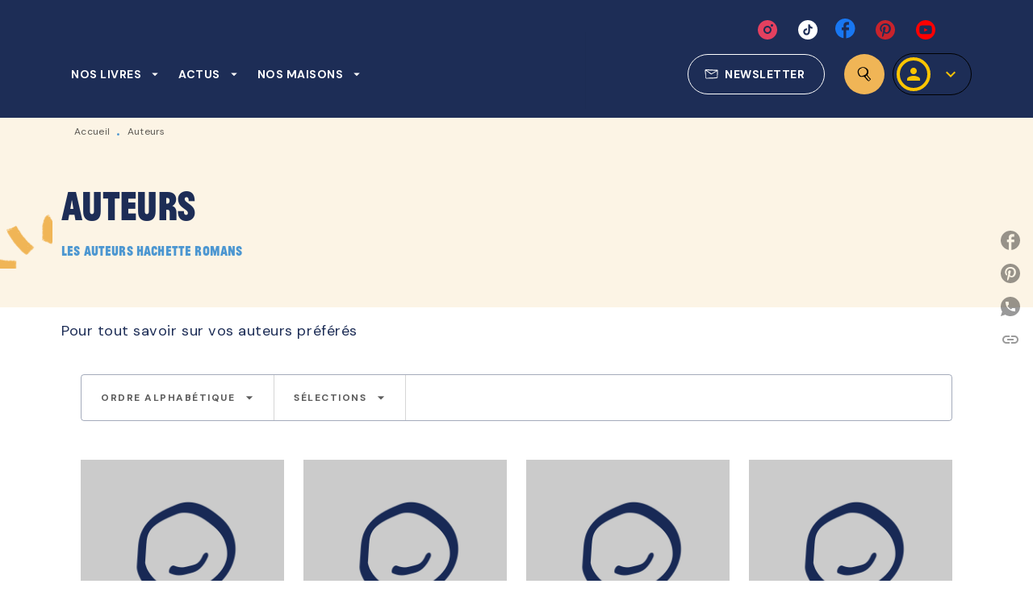

--- FILE ---
content_type: text/html
request_url: https://www.hachetteromans.fr/auteurs/
body_size: 75740
content:
<!DOCTYPE html><html lang="fr"><head><meta charSet="utf-8"/><meta name="viewport" content="width=device-width"/><meta name="next-head-count" content="2"/><link data-react-helmet="true" rel="canonical" href="https://www.hachetteromans.fr/auteurs/"/><link data-react-helmet="true" rel="preconnect" href="https://fonts.gstatic.com"/><link data-react-helmet="true" as="favicon" rel="shortcut icon" href="https://media.hachette.fr/7/2021-11/hachette-favicon.png"/><meta data-react-helmet="true" name="title" content="Auteurs | Page 1 sur 101 | Hachette Romans"/><meta data-react-helmet="true" name="description" content="Pour tout savoir sur vos auteurs préférés"/><meta data-react-helmet="true" name="tdm-reservation" content="1"/><meta data-react-helmet="true" property="og:type" content="website"/><meta data-react-helmet="true" property="og:url" content="https://www.hachetteromans.fr/auteurs/"/><meta data-react-helmet="true" property="og:title" content="Auteurs | Page 1 sur 101 | Hachette Romans"/><meta data-react-helmet="true" property="og:description" content="Pour tout savoir sur vos auteurs préférés"/><meta data-react-helmet="true" property="og:image" content="https://media.hachette.fr/7/2024-12/hachette-roman-logos-test12.svg"/><meta data-react-helmet="true" property="twitter:card" content="summary_large_image"/><meta data-react-helmet="true" property="twitter:url" content="https://www.hachetteromans.fr/auteurs/"/><meta data-react-helmet="true" property="twitter:title" content="Auteurs | Page 1 sur 101 | Hachette Romans"/><meta data-react-helmet="true" property="twitter:description" content="Pour tout savoir sur vos auteurs préférés"/><meta data-react-helmet="true" property="twitter:image" content="https://media.hachette.fr/7/2024-12/hachette-roman-logos-test12.svg"/><script data-react-helmet="true" type="application/ld+json">{"@context":"https://schema.org","@type":"Article","headline":"Auteurs","image":null,"datePublished":null,"description":"","publisher":{"@type":"Organization","name":"Hachette Romans","logo":{"@type":"ImageObject","url":"https://media.hachette.fr/7/2024-12/hachette-roman-logos-test12.svg"},"url":"https://www.hachetteromans.fr"}}</script><title data-react-helmet="true">Auteurs | Page 1 sur 101 | Hachette Romans</title><link rel="preload" href="/_next/static/css/30bb7ba8624ffc69.css" as="style"/><link rel="stylesheet" href="/_next/static/css/30bb7ba8624ffc69.css" data-n-g=""/><noscript data-n-css=""></noscript><script defer="" nomodule="" src="/_next/static/chunks/polyfills-c67a75d1b6f99dc8.js"></script><script src="/_next/static/chunks/webpack-9765523b66355ddf.js" defer=""></script><script src="/_next/static/chunks/framework-91f7956f9c79db49.js" defer=""></script><script src="/_next/static/chunks/main-5f95ec88460df6da.js" defer=""></script><script src="/_next/static/chunks/pages/_app-527177a87d243005.js" defer=""></script><script src="/_next/static/chunks/5047-bbda3de55e25c97e.js" defer=""></script><script src="/_next/static/chunks/pages/%5B...id%5D-0c2c802db1ac62ed.js" defer=""></script><script src="/_next/static/build-prod-7-41495/_buildManifest.js" defer=""></script><script src="/_next/static/build-prod-7-41495/_ssgManifest.js" defer=""></script><style id="jss-server-side">.MuiSvgIcon-root {
  fill: currentColor;
  width: 1em;
  height: 1em;
  display: inline-block;
  font-size: 1.7142857142857142rem;
  transition: fill 200ms cubic-bezier(0.4, 0, 0.2, 1) 0ms;
  flex-shrink: 0;
  user-select: none;
}
.MuiSvgIcon-colorPrimary {
  color: #4D97D1;
}
.MuiSvgIcon-colorSecondary {
  color: #364F8D;
}
.MuiSvgIcon-colorAction {
  color: rgba(0, 0, 0, 0.54);
}
.MuiSvgIcon-colorError {
  color: #FF1840;
}
.MuiSvgIcon-colorDisabled {
  color: rgba(0, 0, 0, 0.4);
}
.MuiSvgIcon-fontSizeInherit {
  font-size: inherit;
}
.MuiSvgIcon-fontSizeSmall {
  font-size: 1.4285714285714284rem;
}
.MuiSvgIcon-fontSizeLarge {
  font-size: 2.5rem;
}
.MuiPaper-root {
  color: #1D2D56;
  transition: box-shadow 300ms cubic-bezier(0.4, 0, 0.2, 1) 0ms;
  background-color: #fff;
}
.MuiPaper-rounded {
  border-radius: 8px;
}
.MuiPaper-outlined {
  border: 1px solid #ABBEB6;
}
.MuiPaper-elevation0 {
  box-shadow: none;
}
.MuiPaper-elevation1 {
  box-shadow: 0px 2px 1px -1px rgba(0,0,0,0.2),0px 1px 1px 0px rgba(0,0,0,0.14),0px 1px 3px 0px rgba(0,0,0,0.12);
}
.MuiPaper-elevation2 {
  box-shadow: 0px 3px 1px -2px rgba(0,0,0,0.2),0px 2px 2px 0px rgba(0,0,0,0.14),0px 1px 5px 0px rgba(0,0,0,0.12);
}
.MuiPaper-elevation3 {
  box-shadow: 0px 3px 3px -2px rgba(0,0,0,0.2),0px 3px 4px 0px rgba(0,0,0,0.14),0px 1px 8px 0px rgba(0,0,0,0.12);
}
.MuiPaper-elevation4 {
  box-shadow: 0px 2px 4px -1px rgba(0,0,0,0.2),0px 4px 5px 0px rgba(0,0,0,0.14),0px 1px 10px 0px rgba(0,0,0,0.12);
}
.MuiPaper-elevation5 {
  box-shadow: 0px 3px 5px -1px rgba(0,0,0,0.2),0px 5px 8px 0px rgba(0,0,0,0.14),0px 1px 14px 0px rgba(0,0,0,0.12);
}
.MuiPaper-elevation6 {
  box-shadow: 0px 3px 5px -1px rgba(0,0,0,0.2),0px 6px 10px 0px rgba(0,0,0,0.14),0px 1px 18px 0px rgba(0,0,0,0.12);
}
.MuiPaper-elevation7 {
  box-shadow: 0px 4px 5px -2px rgba(0,0,0,0.2),0px 7px 10px 1px rgba(0,0,0,0.14),0px 2px 16px 1px rgba(0,0,0,0.12);
}
.MuiPaper-elevation8 {
  box-shadow: 0px 5px 5px -3px rgba(0,0,0,0.2),0px 8px 10px 1px rgba(0,0,0,0.14),0px 3px 14px 2px rgba(0,0,0,0.12);
}
.MuiPaper-elevation9 {
  box-shadow: 0px 5px 6px -3px rgba(0,0,0,0.2),0px 9px 12px 1px rgba(0,0,0,0.14),0px 3px 16px 2px rgba(0,0,0,0.12);
}
.MuiPaper-elevation10 {
  box-shadow: 0px 6px 6px -3px rgba(0,0,0,0.2),0px 10px 14px 1px rgba(0,0,0,0.14),0px 4px 18px 3px rgba(0,0,0,0.12);
}
.MuiPaper-elevation11 {
  box-shadow: 0px 6px 7px -4px rgba(0,0,0,0.2),0px 11px 15px 1px rgba(0,0,0,0.14),0px 4px 20px 3px rgba(0,0,0,0.12);
}
.MuiPaper-elevation12 {
  box-shadow: 0px 7px 8px -4px rgba(0,0,0,0.2),0px 12px 17px 2px rgba(0,0,0,0.14),0px 5px 22px 4px rgba(0,0,0,0.12);
}
.MuiPaper-elevation13 {
  box-shadow: 0px 7px 8px -4px rgba(0,0,0,0.2),0px 13px 19px 2px rgba(0,0,0,0.14),0px 5px 24px 4px rgba(0,0,0,0.12);
}
.MuiPaper-elevation14 {
  box-shadow: 0px 7px 9px -4px rgba(0,0,0,0.2),0px 14px 21px 2px rgba(0,0,0,0.14),0px 5px 26px 4px rgba(0,0,0,0.12);
}
.MuiPaper-elevation15 {
  box-shadow: 0px 8px 9px -5px rgba(0,0,0,0.2),0px 15px 22px 2px rgba(0,0,0,0.14),0px 6px 28px 5px rgba(0,0,0,0.12);
}
.MuiPaper-elevation16 {
  box-shadow: 0px 8px 10px -5px rgba(0,0,0,0.2),0px 16px 24px 2px rgba(0,0,0,0.14),0px 6px 30px 5px rgba(0,0,0,0.12);
}
.MuiPaper-elevation17 {
  box-shadow: 0px 8px 11px -5px rgba(0,0,0,0.2),0px 17px 26px 2px rgba(0,0,0,0.14),0px 6px 32px 5px rgba(0,0,0,0.12);
}
.MuiPaper-elevation18 {
  box-shadow: 0px 9px 11px -5px rgba(0,0,0,0.2),0px 18px 28px 2px rgba(0,0,0,0.14),0px 7px 34px 6px rgba(0,0,0,0.12);
}
.MuiPaper-elevation19 {
  box-shadow: 0px 9px 12px -6px rgba(0,0,0,0.2),0px 19px 29px 2px rgba(0,0,0,0.14),0px 7px 36px 6px rgba(0,0,0,0.12);
}
.MuiPaper-elevation20 {
  box-shadow: 0px 10px 13px -6px rgba(0,0,0,0.2),0px 20px 31px 3px rgba(0,0,0,0.14),0px 8px 38px 7px rgba(0,0,0,0.12);
}
.MuiPaper-elevation21 {
  box-shadow: 0px 10px 13px -6px rgba(0,0,0,0.2),0px 21px 33px 3px rgba(0,0,0,0.14),0px 8px 40px 7px rgba(0,0,0,0.12);
}
.MuiPaper-elevation22 {
  box-shadow: 0px 10px 14px -6px rgba(0,0,0,0.2),0px 22px 35px 3px rgba(0,0,0,0.14),0px 8px 42px 7px rgba(0,0,0,0.12);
}
.MuiPaper-elevation23 {
  box-shadow: 0px 11px 14px -7px rgba(0,0,0,0.2),0px 23px 36px 3px rgba(0,0,0,0.14),0px 9px 44px 8px rgba(0,0,0,0.12);
}
.MuiPaper-elevation24 {
  box-shadow: 0px 11px 15px -7px rgba(0,0,0,0.2),0px 24px 38px 3px rgba(0,0,0,0.14),0px 9px 46px 8px rgba(0,0,0,0.12);
}
.MuiButtonBase-root {
  color: inherit;
  border: 0;
  cursor: pointer;
  margin: 0;
  display: inline-flex;
  outline: 0;
  padding: 0;
  position: relative;
  align-items: center;
  user-select: none;
  border-radius: 0;
  vertical-align: middle;
  -moz-appearance: none;
  justify-content: center;
  text-decoration: none;
  background-color: transparent;
  -webkit-appearance: none;
  -webkit-tap-highlight-color: transparent;
}
.MuiButtonBase-root::-moz-focus-inner {
  border-style: none;
}
.MuiButtonBase-root.Mui-disabled {
  cursor: default;
  pointer-events: none;
}
@media print {
  .MuiButtonBase-root {
    color-adjust: exact;
  }
}
  .MuiIconButton-root {
    flex: 0 0 auto;
    color: rgba(0, 0, 0, 0.54);
    padding: 12px;
    overflow: visible;
    font-size: 1.7142857142857142rem;
    text-align: center;
    transition: background-color 150ms cubic-bezier(0.4, 0, 0.2, 1) 0ms;
    border-radius: 50%;
  }
  .MuiIconButton-root:hover {
    background-color: rgba(0, 0, 0, 0);
  }
  .MuiIconButton-root.Mui-disabled {
    color: rgba(0, 0, 0, 0.4);
    background-color: transparent;
  }
@media (hover: none) {
  .MuiIconButton-root:hover {
    background-color: transparent;
  }
}
  .MuiIconButton-edgeStart {
    margin-left: -12px;
  }
  .MuiIconButton-sizeSmall.MuiIconButton-edgeStart {
    margin-left: -3px;
  }
  .MuiIconButton-edgeEnd {
    margin-right: -12px;
  }
  .MuiIconButton-sizeSmall.MuiIconButton-edgeEnd {
    margin-right: -3px;
  }
  .MuiIconButton-colorInherit {
    color: inherit;
  }
  .MuiIconButton-colorPrimary {
    color: #4D97D1;
  }
  .MuiIconButton-colorPrimary:hover {
    background-color: rgba(77, 151, 209, 0);
  }
@media (hover: none) {
  .MuiIconButton-colorPrimary:hover {
    background-color: transparent;
  }
}
  .MuiIconButton-colorSecondary {
    color: #364F8D;
  }
  .MuiIconButton-colorSecondary:hover {
    background-color: rgba(54, 79, 141, 0);
  }
@media (hover: none) {
  .MuiIconButton-colorSecondary:hover {
    background-color: transparent;
  }
}
  .MuiIconButton-sizeSmall {
    padding: 3px;
    font-size: 1.2857142857142856rem;
  }
  .MuiIconButton-label {
    width: 100%;
    display: flex;
    align-items: inherit;
    justify-content: inherit;
  }

  .jss1 {
    margin-top: 24px;
    margin-bottom: 24px;
  }
  .jss2 {
    width: 100%;
    display: flex;
    align-items: center;
    justify-content: center;
  }
  .MuiTypography-root {
    margin: 0;
  }
  .MuiTypography-body2 {
    font-size: 1rem;
    font-family: 'DM Sans', sans-serif;
    font-weight: 400;
    line-height: 1.25;
    letter-spacing: 0.27px;
  }
  .MuiTypography-body1 {
    font-size: 1.0625rem;
    font-family: 'DM Sans', sans-serif;
    font-weight: 400;
    line-height: 1.55;
    letter-spacing: 0.53px;
  }
@media (min-width:600px) {
  .MuiTypography-body1 {
    font-size: 1.129rem;
  }
}
@media (min-width:960px) {
  .MuiTypography-body1 {
    font-size: 1.129rem;
  }
}
@media (min-width:1176px) {
  .MuiTypography-body1 {
    font-size: 1.129rem;
  }
}
  .MuiTypography-caption {
    color: rgba(0,0,0,0.64);
    font-size: 12px;
    font-family: 'DM Sans', sans-serif;
    font-weight: 400;
    line-height: 1.33;
    letter-spacing: 0.3px;
  }
  .MuiTypography-button {
    font-size: 14px;
    font-family: 'DM Sans', sans-serif;
    font-weight: 700;
    line-height: 1.143;
    letter-spacing: 0.5px;
    text-transform: uppercase;
  }
  .MuiTypography-h1 {
    font-size: 3.3125rem;
    font-family: 'JeanLuc', sans-serif;
    font-weight: 700;
    line-height: 1.2;
    letter-spacing: -0.91px;
  }
@media (min-width:600px) {
  .MuiTypography-h1 {
    font-size: 4.5833rem;
  }
}
@media (min-width:960px) {
  .MuiTypography-h1 {
    font-size: 5.2083rem;
  }
}
@media (min-width:1176px) {
  .MuiTypography-h1 {
    font-size: 5.625rem;
  }
}
  .MuiTypography-h2 {
    font-size: 2.1875rem;
    font-family: 'JeanLuc', sans-serif;
    font-weight: 700;
    line-height: 1.07;
    letter-spacing: -0.68px;
  }
@media (min-width:600px) {
  .MuiTypography-h2 {
    font-size: 2.8037rem;
  }
}
@media (min-width:960px) {
  .MuiTypography-h2 {
    font-size: 3.271rem;
  }
}
@media (min-width:1176px) {
  .MuiTypography-h2 {
    font-size: 3.271rem;
  }
}
  .MuiTypography-h3 {
    font-size: 2rem;
    font-family: 'JeanLuc', sans-serif;
    font-weight: 700;
    line-height: 1.25;
    letter-spacing: 0;
  }
@media (min-width:600px) {
  .MuiTypography-h3 {
    font-size: 2.6rem;
  }
}
@media (min-width:960px) {
  .MuiTypography-h3 {
    font-size: 2.8rem;
  }
}
@media (min-width:1176px) {
  .MuiTypography-h3 {
    font-size: 3rem;
  }
}
  .MuiTypography-h4 {
    font-size: 1.6875rem;
    font-family: 'DM Sans', sans-serif;
    font-weight: 400;
    line-height: 1.25;
    letter-spacing: 0.17px;
  }
@media (min-width:600px) {
  .MuiTypography-h4 {
    font-size: 2rem;
  }
}
@media (min-width:960px) {
  .MuiTypography-h4 {
    font-size: 2.2rem;
  }
}
@media (min-width:1176px) {
  .MuiTypography-h4 {
    font-size: 2.4rem;
  }
}
  .MuiTypography-h5 {
    font-size: 1.25rem;
    font-family: 'DM Sans', sans-serif;
    font-weight: 700;
    line-height: 1.33;
    letter-spacing: 0.16px;
  }
@media (min-width:600px) {
  .MuiTypography-h5 {
    font-size: 1.3158rem;
  }
}
@media (min-width:960px) {
  .MuiTypography-h5 {
    font-size: 1.5038rem;
  }
}
@media (min-width:1176px) {
  .MuiTypography-h5 {
    font-size: 1.5038rem;
  }
}
  .MuiTypography-h6 {
    font-size: 1.125rem;
    font-family: 'DM Sans', sans-serif;
    font-weight: 700;
    line-height: 1.2;
    letter-spacing: 0.24px;
  }
@media (min-width:600px) {
  .MuiTypography-h6 {
    font-size: 1.25rem;
  }
}
@media (min-width:960px) {
  .MuiTypography-h6 {
    font-size: 1.25rem;
  }
}
@media (min-width:1176px) {
  .MuiTypography-h6 {
    font-size: 1.25rem;
  }
}
  .MuiTypography-subtitle1 {
    font-size: 16px;
    font-family: 'DM Sans', sans-serif;
    font-weight: 500;
    line-height: 1.5;
    letter-spacing: 0.15px;
  }
  .MuiTypography-subtitle2 {
    font-size: 1.0625rem;
    font-family: 'JeanLuc', sans-serif;
    font-weight: 500;
    line-height: 1.55;
    letter-spacing: 0.16px;
  }
@media (min-width:600px) {
  .MuiTypography-subtitle2 {
    font-size: 1.129rem;
  }
}
@media (min-width:960px) {
  .MuiTypography-subtitle2 {
    font-size: 1.129rem;
  }
}
@media (min-width:1176px) {
  .MuiTypography-subtitle2 {
    font-size: 1.129rem;
  }
}
  .MuiTypography-overline {
    font-size: 12px;
    font-family: 'DM Sans', sans-serif;
    font-weight: 700;
    line-height: 1.6;
    letter-spacing: 1.5px;
    text-transform: uppercase;
  }
  .MuiTypography-srOnly {
    width: 1px;
    height: 1px;
    overflow: hidden;
    position: absolute;
  }
  .MuiTypography-alignLeft {
    text-align: left;
  }
  .MuiTypography-alignCenter {
    text-align: center;
  }
  .MuiTypography-alignRight {
    text-align: right;
  }
  .MuiTypography-alignJustify {
    text-align: justify;
  }
  .MuiTypography-noWrap {
    overflow: hidden;
    white-space: nowrap;
    text-overflow: ellipsis;
  }
  .MuiTypography-gutterBottom {
    margin-bottom: 0.35em;
  }
  .MuiTypography-paragraph {
    margin-bottom: 16px;
  }
  .MuiTypography-colorInherit {
    color: inherit;
  }
  .MuiTypography-colorPrimary {
    color: #4D97D1;
  }
  .MuiTypography-colorSecondary {
    color: #364F8D;
  }
  .MuiTypography-colorTextPrimary {
    color: #1D2D56;
  }
  .MuiTypography-colorTextSecondary {
    color: #5C5C5C;
  }
  .MuiTypography-colorError {
    color: #FF1840;
  }
  .MuiTypography-displayInline {
    display: inline;
  }
  .MuiTypography-displayBlock {
    display: block;
  }
  .MuiBreadcrumbs-root {
    color: #1D2D56;
    font-size: 12px;
  }
  .MuiBreadcrumbs-ol {
    margin: 0;
    display: flex;
    padding: 0;
    flex-wrap: wrap;
    list-style: none;
    align-items: center;
  }
  .MuiBreadcrumbs-separator {
    color: #4D97D1;
    display: flex;
    transform: translateY(3px);
    margin-left: 8px;
    user-select: none;
    margin-right: 8px;
    vertical-align: middle;
  }
  .MuiButton-root {
    color: #1D2D56;
    padding: 6px 16px;
    font-size: 14px;
    min-width: 64px;
    box-sizing: border-box;
    min-height: 36px;
    transition: background-color 250ms cubic-bezier(0.4, 0, 0.2, 1) 0ms,box-shadow 250ms cubic-bezier(0.4, 0, 0.2, 1) 0ms,border 250ms cubic-bezier(0.4, 0, 0.2, 1) 0ms;
    font-family: 'DM Sans', sans-serif;
    font-weight: 700;
    line-height: 1.143;
    padding-left: 18px;
    border-radius: 4px;
    padding-right: 18px;
    letter-spacing: 0.5px;
    text-transform: uppercase;
  }
  .MuiButton-root:hover {
    text-decoration: none;
    background-color: rgba(29, 45, 86, 0);
  }
  .MuiButton-root.Mui-disabled {
    color: rgba(0, 0, 0, 0.4);
  }
@media (hover: none) {
  .MuiButton-root:hover {
    background-color: transparent;
  }
}
  .MuiButton-root:hover.Mui-disabled {
    background-color: transparent;
  }
  .MuiButton-label {
    width: 100%;
    display: inherit;
    align-items: inherit;
    justify-content: inherit;
  }
  .MuiButton-text {
    color: rgba(0, 0, 0, 1);
    opacity: 1;
    padding: 6px 8px;
  }
  .MuiButton-text:hover {
    opacity: 1;
  }
  .MuiButton-textPrimary {
    color: #4D97D1;
  }
  .MuiButton-textPrimary:hover {
    background-color: rgba(77, 151, 209, 0);
  }
@media (hover: none) {
  .MuiButton-textPrimary:hover {
    background-color: transparent;
  }
}
  .MuiButton-textSecondary {
    color: #364F8D;
  }
  .MuiButton-textSecondary:hover {
    background-color: rgba(54, 79, 141, 0);
  }
@media (hover: none) {
  .MuiButton-textSecondary:hover {
    background-color: transparent;
  }
}
  .MuiButton-outlined {
    color: #fff;
    border: 1px solid rgba(0, 0, 0, 0.23);
    padding: 5px 15px;
    box-shadow: none;
    border-color: #fff;
    border-radius: 50px;
    background-color: transparent;
  }
  .MuiButton-outlined.Mui-disabled {
    border: 1px solid rgba(0, 0, 0, 0.2);
    opacity: 0.5;
  }
  .MuiButton-outlined:hover {
    color: #000000;
    box-shadow: none;
    border-color: #4D97D1;
    background-color: transparent;
  }
  .MuiButton-outlined:focus {
    color: #000000;
    box-shadow: none;
    border-color: #4D97D1;
    background-color: transparent;
  }
  .MuiButton-outlined:hover.HeaderNewsLetterCenter img {
    filter: invert(45%) sepia(83%) saturate(357%) hue-rotate(165deg) brightness(103%) contrast(88%);
  }
  .MuiButton-outlinedPrimary {
    color: #4d97d1;
    border: 1px solid rgba(77, 151, 209, 0.5);
    border-color: #4d97d1;
  }
  .MuiButton-outlinedPrimary:hover {
    color: #fff;
    border: 1px solid #4D97D1;
    box-shadow: 0px 2px 4px -1px rgba(0,0,0,0.2),0px 4px 5px 0px rgba(0,0,0,0.14),0px 1px 10px 0px rgba(0,0,0,0.12);
    border-color: #fff;
    background-color: #4D97D1;
  }
  .MuiButton-outlinedPrimary:focus {
    color: #fff;
    box-shadow: 0px 2px 4px -1px rgba(0,0,0,0.2),0px 4px 5px 0px rgba(0,0,0,0.14),0px 1px 10px 0px rgba(0,0,0,0.12);
    border-color: #4D97D1;
    background-color: #4D97D1;
  }
  .MuiButton-outlinedPrimary.Mui-disabled {
    opacity: 0.5;
  }
@media (hover: none) {
  .MuiButton-outlinedPrimary:hover {
    background-color: transparent;
  }
}
  .MuiButton-outlinedPrimary:hover.digital-Button img {
    filter: brightness(0) saturate(100%) invert(100%) sepia(3%) saturate(503%) hue-rotate(161deg) brightness(115%) contrast(100%);
  }
  .MuiButton-outlinedSecondary {
    color: #000000;
    border: 1px solid rgba(54, 79, 141, 0.5);
    border-color: #000000;
  }
  .MuiButton-outlinedSecondary:hover {
    color: #000000;
    border: 1px solid #364F8D;
    box-shadow: 0px 2px 4px -1px rgba(0,0,0,0.2),0px 4px 5px 0px rgba(0,0,0,0.14),0px 1px 10px 0px rgba(0,0,0,0.12);
    border-color: #000000;
    background-color: #fff;
  }
  .MuiButton-outlinedSecondary.Mui-disabled {
    color: rgba(255, 255, 255, 0.40);
    border: 1px solid rgba(0, 0, 0, 0.4);
    background-color: #364F8D;
  }
  .MuiButton-outlinedSecondary:focus {
    0: b;
    1: u;
    2: t;
    3: t;
    4: o;
    5: n;
    6: s;
    7: .;
    8: o;
    9: u;
    10: t;
    11: l;
    12: i;
    13: n;
    14: e;
    15: d;
    16: S;
    17: e;
    18: c;
    19: o;
    20: n;
    21: d;
    22: a;
    23: r;
    24: y;
    25: .;
    26: h;
    27: o;
    28: v;
    29: e;
    30: r;
  }
  .MuiButton-outlinedSecondary .MuiTouchRipple-child {
    background-color: #f5f5f5;
  }
  .MuiButton-outlinedSecondary  {
    -mui-touch-ripple-child: [object Object];
  }
@media (hover: none) {
  .MuiButton-outlinedSecondary:hover {
    background-color: transparent;
  }
}
  .MuiButton-contained {
    color: rgba(0, 0, 0, 0.87);
    box-shadow: none;
    border-radius: 50px;
    background-color: #e0e0e0;
  }
  .MuiButton-contained:hover {
    box-shadow: 0px 2px 4px -1px rgba(0,0,0,0.2),0px 4px 5px 0px rgba(0,0,0,0.14),0px 1px 10px 0px rgba(0,0,0,0.12);
    background-color: #AAAAAA;
  }
  .MuiButton-contained.Mui-focusVisible {
    box-shadow: 0px 3px 5px -1px rgba(0,0,0,0.2),0px 6px 10px 0px rgba(0,0,0,0.14),0px 1px 18px 0px rgba(0,0,0,0.12);
  }
  .MuiButton-contained:active {
    box-shadow: 0px 5px 5px -3px rgba(0,0,0,0.2),0px 8px 10px 1px rgba(0,0,0,0.14),0px 3px 14px 2px rgba(0,0,0,0.12);
  }
  .MuiButton-contained.Mui-disabled {
    color: rgba(0, 0, 0, 0.4);
    box-shadow: none;
    background-color: rgba(0, 0, 0, 0.4);
  }
@media (hover: none) {
  .MuiButton-contained:hover {
    box-shadow: 0px 3px 1px -2px rgba(0,0,0,0.2),0px 2px 2px 0px rgba(0,0,0,0.14),0px 1px 5px 0px rgba(0,0,0,0.12);
    background-color: #e0e0e0;
  }
}
  .MuiButton-contained:hover.Mui-disabled {
    background-color: rgba(0, 0, 0, 0.2);
  }
  .MuiButton-containedPrimary {
    color: #fff;
    box-shadow: none;
    background-color: #4D97D1;
  }
  .MuiButton-containedPrimary:hover {
    color: #fff;
    box-shadow: none;
    background-color: #0062BC;
  }
  .MuiButton-containedPrimary .MuiTouchRipple-child {
    background-color: #4D97D1;
  }
  .MuiButton-containedPrimary.Mui-disabled {
    color: rgba(0, 0, 0, 0.40);
    background-color: #96C5DB;
  }
  .MuiButton-containedPrimary:focus {
    background-color: #96C5DB;
  }
  .MuiButton-containedPrimary  {
    -mui-touch-ripple-child: [object Object];
  }
@media (hover: none) {
  .MuiButton-containedPrimary:hover {
    background-color: #4D97D1;
  }
}
  .MuiButton-containedSecondary {
    color: #000000;
    box-shadow: none;
    background-color: #364F8D;
  }
  .MuiButton-containedSecondary:hover {
    color: #000000;
    box-shadow: none;
    background-color: #364F8D;
  }
  .MuiButton-containedSecondary.Mui-disabled {
    color: rgba(0, 0, 0, 0.40);
    background-color: #6175A6;
  }
  .MuiButton-containedSecondary:focus {
    color: #000000;
    box-shadow: none;
    background-color: #6175A6;
  }
  .MuiButton-containedSecondary .MuiTouchRipple-child {
    background-color: #FCF4E5;
  }
  .MuiButton-containedSecondary  {
    -mui-touch-ripple-child: [object Object];
  }
@media (hover: none) {
  .MuiButton-containedSecondary:hover {
    background-color: #364F8D;
  }
}
  .MuiButton-disableElevation {
    box-shadow: none;
  }
  .MuiButton-disableElevation:hover {
    box-shadow: none;
  }
  .MuiButton-disableElevation.Mui-focusVisible {
    box-shadow: none;
  }
  .MuiButton-disableElevation:active {
    box-shadow: none;
  }
  .MuiButton-disableElevation.Mui-disabled {
    box-shadow: none;
  }
  .MuiButton-colorInherit {
    color: inherit;
    border-color: currentColor;
  }
  .MuiButton-textSizeSmall {
    padding: 4px 5px;
    font-size: 0.9285714285714285rem;
  }
  .MuiButton-textSizeLarge {
    padding: 8px 11px;
    font-size: 1.0714285714285714rem;
  }
  .MuiButton-outlinedSizeSmall {
    padding: 3px 9px;
    font-size: 0.9285714285714285rem;
  }
  .MuiButton-outlinedSizeLarge {
    padding: 7px 21px;
    font-size: 1.0714285714285714rem;
  }
  .MuiButton-containedSizeSmall {
    padding: 4px 10px;
    font-size: 0.9285714285714285rem;
  }
  .MuiButton-containedSizeLarge {
    padding: 8px 22px;
    font-size: 1.0714285714285714rem;
  }
  .MuiButton-fullWidth {
    width: 100%;
  }
  .MuiButton-startIcon {
    display: inherit;
    margin-left: -4px;
    margin-right: 8px;
  }
  .MuiButton-startIcon.MuiButton-iconSizeSmall {
    margin-left: -2px;
  }
  .MuiButton-endIcon {
    display: inherit;
    margin-left: 8px;
    margin-right: -4px;
  }
  .MuiButton-endIcon.MuiButton-iconSizeSmall {
    margin-right: -2px;
  }
  .MuiButton-iconSizeSmall > *:first-child {
    font-size: 18px;
  }
  .MuiButton-iconSizeMedium > *:first-child {
    font-size: 20px;
  }
  .MuiButton-iconSizeLarge > *:first-child {
    font-size: 22px;
  }
  .MuiCard-root {
    overflow: hidden;
  }
  .MuiCardActionArea-root {
    width: 100%;
    display: block;
    text-align: inherit;
  }
  .MuiCardActionArea-root:hover .MuiCardActionArea-focusHighlight {
    opacity: 0;
  }
  .MuiCardActionArea-root.Mui-focusVisible .MuiCardActionArea-focusHighlight {
    opacity: 0.12;
  }
  .MuiCardActionArea-focusHighlight {
    top: 0;
    left: 0;
    right: 0;
    bottom: 0;
    opacity: 0;
    overflow: hidden;
    position: absolute;
    transition: opacity 250ms cubic-bezier(0.4, 0, 0.2, 1) 0ms;
    border-radius: inherit;
    pointer-events: none;
    background-color: currentcolor;
  }
  .MuiCardContent-root {
    padding: 16px;
  }
  .MuiCardContent-root:last-child {
    padding-bottom: 24px;
  }
  .MuiCardMedia-root {
    display: block;
    background-size: cover;
    background-repeat: no-repeat;
    background-position: center;
  }
  .MuiCardMedia-media {
    width: 100%;
  }
  .MuiCardMedia-img {
    object-fit: cover;
  }
  .MuiChip-root {
    color: rgba(0, 0, 0, .64);
    border: none;
    cursor: default;
    height: 24px;
    display: inline-flex;
    outline: 0;
    padding: 0;
    font-size: 14px;
    box-sizing: border-box;
    transition: background-color 300ms cubic-bezier(0.4, 0, 0.2, 1) 0ms,box-shadow 300ms cubic-bezier(0.4, 0, 0.2, 1) 0ms;
    align-items: center;
    font-family: "Mukta", "Helvetica", "Arial", sans-serif;
    font-weight: 600;
    white-space: nowrap;
    border-radius: 4px;
    letter-spacing: 0.094rem;
    text-transform: uppercase;
    vertical-align: middle;
    justify-content: center;
    text-decoration: none;
    background-color: transparent;
  }
  .MuiChip-root.Mui-disabled {
    opacity: 0.5;
    pointer-events: none;
  }
  .MuiChip-root .MuiChip-avatar {
    color: #616161;
    width: 24px;
    height: 24px;
    font-size: 0.8571428571428571rem;
    margin-left: 5px;
    margin-right: -6px;
  }
  .MuiChip-root .MuiChip-avatarColorPrimary {
    color: #fff;
    background-color: #0062BC;
  }
  .MuiChip-root .MuiChip-avatarColorSecondary {
    color: #fff;
    background-color: #1D2D56;
  }
  .MuiChip-root .MuiChip-avatarSmall {
    width: 18px;
    height: 18px;
    font-size: 0.7142857142857142rem;
    margin-left: 4px;
    margin-right: -4px;
  }
  .MuiChip-sizeSmall {
    height: 18px;
    font-size: 0.625rem;
  }
  .MuiChip-colorPrimary {
    color: #fff;
    background-color: #4D97D1;
  }
  .MuiChip-colorSecondary {
    color: #fff;
    background-color: #364F8D;
  }
  .MuiChip-clickable {
    cursor: pointer;
    user-select: none;
    -webkit-tap-highlight-color: transparent;
  }
  .MuiChip-clickable:hover, .MuiChip-clickable:focus {
    color: #4D97D1;
    background-color: inherit;
  }
  .MuiChip-clickable:active {
    box-shadow: 0px 2px 1px -1px rgba(0,0,0,0.2),0px 1px 1px 0px rgba(0,0,0,0.14),0px 1px 3px 0px rgba(0,0,0,0.12);
  }
  .MuiChip-clickableColorPrimary:hover, .MuiChip-clickableColorPrimary:focus {
    background-color: rgb(91, 159, 212);
  }
  .MuiChip-clickableColorSecondary:hover, .MuiChip-clickableColorSecondary:focus {
    background-color: rgb(70, 93, 150);
  }
  .MuiChip-deletable:focus {
    background-color: rgb(206, 206, 206);
  }
  .MuiChip-deletableColorPrimary:focus {
    background-color: rgb(112, 171, 218);
  }
  .MuiChip-deletableColorSecondary:focus {
    background-color: rgb(94, 114, 163);
  }
  .MuiChip-outlined {
    border: 1px solid rgba(0, 0, 0, 0.23);
    background-color: transparent;
  }
  .MuiChip-clickable.MuiChip-outlined:hover, .MuiChip-clickable.MuiChip-outlined:focus, .MuiChip-deletable.MuiChip-outlined:focus {
    background-color: rgba(29, 45, 86, 0);
  }
  .MuiChip-outlined .MuiChip-avatar {
    margin-left: 4px;
  }
  .MuiChip-outlined .MuiChip-avatarSmall {
    margin-left: 2px;
  }
  .MuiChip-outlined .MuiChip-icon {
    margin-left: 4px;
  }
  .MuiChip-outlined .MuiChip-iconSmall {
    margin-left: 2px;
  }
  .MuiChip-outlined .MuiChip-deleteIcon {
    margin-right: 5px;
  }
  .MuiChip-outlined .MuiChip-deleteIconSmall {
    margin-right: 3px;
  }
  .MuiChip-outlinedPrimary {
    color: #4D97D1;
    border: 1px solid #4D97D1;
  }
  .MuiChip-clickable.MuiChip-outlinedPrimary:hover, .MuiChip-clickable.MuiChip-outlinedPrimary:focus, .MuiChip-deletable.MuiChip-outlinedPrimary:focus {
    background-color: rgba(77, 151, 209, 0);
  }
  .MuiChip-outlinedSecondary {
    color: #364F8D;
    border: 1px solid #364F8D;
  }
  .MuiChip-clickable.MuiChip-outlinedSecondary:hover, .MuiChip-clickable.MuiChip-outlinedSecondary:focus, .MuiChip-deletable.MuiChip-outlinedSecondary:focus {
    background-color: rgba(54, 79, 141, 0);
  }
  .MuiChip-icon {
    color: #616161;
    margin-left: 5px;
    margin-right: -6px;
  }
  .MuiChip-iconSmall {
    width: 18px;
    height: 18px;
    margin-left: 4px;
    margin-right: -4px;
  }
  .MuiChip-iconColorPrimary {
    color: inherit;
  }
  .MuiChip-iconColorSecondary {
    color: inherit;
  }
  .MuiChip-label {
    overflow: hidden;
    white-space: nowrap;
    padding-left: 6px;
    padding-right: 6px;
    text-overflow: ellipsis;
  }
  .MuiChip-labelSmall {
    padding-left: 8px;
    padding-right: 8px;
  }
  .MuiChip-deleteIcon {
    color: rgba(29, 45, 86, 0.26);
    width: 22px;
    cursor: pointer;
    height: 22px;
    margin: 0 5px 0 -6px;
    -webkit-tap-highlight-color: transparent;
  }
  .MuiChip-deleteIcon:hover {
    color: rgba(29, 45, 86, 0.4);
  }
  .MuiChip-deleteIconSmall {
    width: 16px;
    height: 16px;
    margin-left: -4px;
    margin-right: 4px;
  }
  .MuiChip-deleteIconColorPrimary {
    color: rgba(255, 255, 255, 0.7);
  }
  .MuiChip-deleteIconColorPrimary:hover, .MuiChip-deleteIconColorPrimary:active {
    color: #fff;
  }
  .MuiChip-deleteIconColorSecondary {
    color: rgba(255, 255, 255, 0.7);
  }
  .MuiChip-deleteIconColorSecondary:hover, .MuiChip-deleteIconColorSecondary:active {
    color: #fff;
  }
  .MuiChip-deleteIconOutlinedColorPrimary {
    color: rgba(77, 151, 209, 0.7);
  }
  .MuiChip-deleteIconOutlinedColorPrimary:hover, .MuiChip-deleteIconOutlinedColorPrimary:active {
    color: #4D97D1;
  }
  .MuiChip-deleteIconOutlinedColorSecondary {
    color: rgba(54, 79, 141, 0.7);
  }
  .MuiChip-deleteIconOutlinedColorSecondary:hover, .MuiChip-deleteIconOutlinedColorSecondary:active {
    color: #364F8D;
  }
  .MuiContainer-root {
    width: 100%;
    display: block;
    box-sizing: border-box;
    margin-left: auto;
    margin-right: auto;
    padding-left: 16px;
    padding-right: 16px;
  }
@media (min-width:600px) {
  .MuiContainer-root {
    padding-left: 24px;
    padding-right: 24px;
  }
}
  .MuiContainer-disableGutters {
    padding-left: 0;
    padding-right: 0;
  }
@media (min-width:600px) {
  .MuiContainer-fixed {
    max-width: 600px;
  }
}
@media (min-width:936px) {
  .MuiContainer-fixed {
    max-width: 936px;
  }
}
@media (min-width:960px) {
  .MuiContainer-fixed {
    max-width: 960px;
  }
}
@media (min-width:1176px) {
  .MuiContainer-fixed {
    max-width: 1176px;
  }
}
@media (min-width:1512px) {
  .MuiContainer-fixed {
    max-width: 1512px;
  }
}
@media (min-width:0px) {
  .MuiContainer-maxWidthXs {
    max-width: 444px;
  }
}
@media (min-width:600px) {
  .MuiContainer-maxWidthSm {
    max-width: 600px;
  }
}
@media (min-width:960px) {
  .MuiContainer-maxWidthMd {
    max-width: 960px;
  }
}
@media (min-width:1176px) {
  .MuiContainer-maxWidthLg {
    max-width: 1176px;
  }
}
@media (min-width:1512px) {
  .MuiContainer-maxWidthXl {
    max-width: 1512px;
  }
}
  html {
    box-sizing: border-box;
    -webkit-font-smoothing: antialiased;
    -moz-osx-font-smoothing: grayscale;
  }
  *, *::before, *::after {
    box-sizing: inherit;
  }
  strong, b {
    font-weight: 800;
  }
  body {
    color: #1D2D56;
    margin: 0;
    font-size: 1rem;
    font-family: 'DM Sans', sans-serif;
    font-weight: 400;
    line-height: 1.25;
    letter-spacing: 0.27px;
    background-color: #fff;
  }
@media print {
  body {
    background-color: #fff;
  }
}
  body::backdrop {
    background-color: #fff;
  }
  .swiper-slide .Category2ProductPrimary .InnerCard {
    padding: 24px 24px;
  }
  .MuiDrawer-docked {
    flex: 0 0 auto;
  }
  .MuiDrawer-paper {
    top: 0;
    flex: 1 0 auto;
    height: 100%;
    display: flex;
    outline: 0;
    z-index: 1200;
    position: fixed;
    overflow-y: auto;
    flex-direction: column;
    -webkit-overflow-scrolling: touch;
  }
  .MuiDrawer-paperAnchorLeft {
    left: 0;
    right: auto;
  }
  .MuiDrawer-paperAnchorRight {
    left: auto;
    right: 0;
  }
  .MuiDrawer-paperAnchorTop {
    top: 0;
    left: 0;
    right: 0;
    bottom: auto;
    height: auto;
    max-height: 100%;
  }
  .MuiDrawer-paperAnchorBottom {
    top: auto;
    left: 0;
    right: 0;
    bottom: 0;
    height: auto;
    max-height: 100%;
  }
  .MuiDrawer-paperAnchorDockedLeft {
    border-right: 1px solid #ABBEB6;
  }
  .MuiDrawer-paperAnchorDockedTop {
    border-bottom: 1px solid #ABBEB6;
  }
  .MuiDrawer-paperAnchorDockedRight {
    border-left: 1px solid #ABBEB6;
  }
  .MuiDrawer-paperAnchorDockedBottom {
    border-top: 1px solid #ABBEB6;
  }
@keyframes mui-auto-fill {}
@keyframes mui-auto-fill-cancel {}
  .MuiInputBase-root {
    color: #1D2D56;
    cursor: text;
    display: inline-flex;
    position: relative;
    font-size: 1.0625rem;
    box-sizing: border-box;
    align-items: center;
    font-family: 'DM Sans', sans-serif;
    font-weight: 400;
    line-height: 1.1876em;
    letter-spacing: 0.53px;
  }
@media (min-width:600px) {
  .MuiInputBase-root {
    font-size: 1.129rem;
  }
}
@media (min-width:960px) {
  .MuiInputBase-root {
    font-size: 1.129rem;
  }
}
@media (min-width:1176px) {
  .MuiInputBase-root {
    font-size: 1.129rem;
  }
}
  .MuiInputBase-root.Mui-disabled {
    color: rgba(0, 0, 0, 0.38);
    cursor: default;
  }
  .MuiInputBase-multiline {
    padding: 6px 0 7px;
  }
  .MuiInputBase-multiline.MuiInputBase-marginDense {
    padding-top: 3px;
  }
  .MuiInputBase-fullWidth {
    width: 100%;
  }
  .MuiInputBase-input {
    font: inherit;
    color: currentColor;
    width: 100%;
    border: 0;
    height: 1.1876em;
    margin: 0;
    display: block;
    padding: 6px 0 7px;
    min-width: 0;
    background: none;
    box-sizing: content-box;
    animation-name: mui-auto-fill-cancel;
    letter-spacing: inherit;
    animation-duration: 10ms;
    -webkit-tap-highlight-color: transparent;
  }
  .MuiInputBase-input::-webkit-input-placeholder {
    color: currentColor;
    opacity: 0.42;
    transition: opacity 200ms cubic-bezier(0.4, 0, 0.2, 1) 0ms;
  }
  .MuiInputBase-input::-moz-placeholder {
    color: currentColor;
    opacity: 0.42;
    transition: opacity 200ms cubic-bezier(0.4, 0, 0.2, 1) 0ms;
  }
  .MuiInputBase-input:-ms-input-placeholder {
    color: currentColor;
    opacity: 0.42;
    transition: opacity 200ms cubic-bezier(0.4, 0, 0.2, 1) 0ms;
  }
  .MuiInputBase-input::-ms-input-placeholder {
    color: currentColor;
    opacity: 0.42;
    transition: opacity 200ms cubic-bezier(0.4, 0, 0.2, 1) 0ms;
  }
  .MuiInputBase-input:focus {
    outline: 0;
  }
  .MuiInputBase-input:invalid {
    box-shadow: none;
  }
  .MuiInputBase-input::-webkit-search-decoration {
    -webkit-appearance: none;
  }
  .MuiInputBase-input.Mui-disabled {
    opacity: 1;
  }
  .MuiInputBase-input:-webkit-autofill {
    animation-name: mui-auto-fill;
    animation-duration: 5000s;
  }
  label[data-shrink=false] + .MuiInputBase-formControl .MuiInputBase-input::-webkit-input-placeholder {
    opacity: 0 !important;
  }
  label[data-shrink=false] + .MuiInputBase-formControl .MuiInputBase-input::-moz-placeholder {
    opacity: 0 !important;
  }
  label[data-shrink=false] + .MuiInputBase-formControl .MuiInputBase-input:-ms-input-placeholder {
    opacity: 0 !important;
  }
  label[data-shrink=false] + .MuiInputBase-formControl .MuiInputBase-input::-ms-input-placeholder {
    opacity: 0 !important;
  }
  label[data-shrink=false] + .MuiInputBase-formControl .MuiInputBase-input:focus::-webkit-input-placeholder {
    opacity: 0.42;
  }
  label[data-shrink=false] + .MuiInputBase-formControl .MuiInputBase-input:focus::-moz-placeholder {
    opacity: 0.42;
  }
  label[data-shrink=false] + .MuiInputBase-formControl .MuiInputBase-input:focus:-ms-input-placeholder {
    opacity: 0.42;
  }
  label[data-shrink=false] + .MuiInputBase-formControl .MuiInputBase-input:focus::-ms-input-placeholder {
    opacity: 0.42;
  }
  .MuiInputBase-inputMarginDense {
    padding-top: 3px;
  }
  .MuiInputBase-inputMultiline {
    height: auto;
    resize: none;
    padding: 0;
  }
  .MuiInputBase-inputTypeSearch {
    -moz-appearance: textfield;
    -webkit-appearance: textfield;
  }
  .MuiFormControl-root {
    border: 0;
    margin: 0;
    display: inline-flex;
    padding: 0;
    position: relative;
    min-width: 0;
    flex-direction: column;
    vertical-align: top;
  }
  .MuiFormControl-marginNormal {
    margin-top: 16px;
    margin-bottom: 8px;
  }
  .MuiFormControl-marginDense {
    margin-top: 8px;
    margin-bottom: 4px;
  }
  .MuiFormControl-fullWidth {
    width: 100%;
  }
  .MuiFormLabel-root {
    color: #5C5C5C;
    padding: 0;
    font-size: 1.0625rem;
    font-family: 'DM Sans', sans-serif;
    font-weight: 400;
    line-height: 1;
    letter-spacing: 0.53px;
  }
@media (min-width:600px) {
  .MuiFormLabel-root {
    font-size: 1.129rem;
  }
}
@media (min-width:960px) {
  .MuiFormLabel-root {
    font-size: 1.129rem;
  }
}
@media (min-width:1176px) {
  .MuiFormLabel-root {
    font-size: 1.129rem;
  }
}
  .MuiFormLabel-root.Mui-focused {
    color: #4D97D1;
  }
  .MuiFormLabel-root.Mui-disabled {
    color: rgba(0, 0, 0, 0.38);
  }
  .MuiFormLabel-root.Mui-error {
    color: #FF1840;
  }
  .MuiFormLabel-colorSecondary.Mui-focused {
    color: #364F8D;
  }
  .MuiFormLabel-asterisk.Mui-error {
    color: #FF1840;
  }
  .MuiGrid-container {
    width: 100%;
    display: flex;
    flex-wrap: wrap;
    box-sizing: border-box;
  }
  .MuiGrid-item {
    margin: 0;
    box-sizing: border-box;
  }
  .MuiGrid-zeroMinWidth {
    min-width: 0;
  }
  .MuiGrid-direction-xs-column {
    flex-direction: column;
  }
  .MuiGrid-direction-xs-column-reverse {
    flex-direction: column-reverse;
  }
  .MuiGrid-direction-xs-row-reverse {
    flex-direction: row-reverse;
  }
  .MuiGrid-wrap-xs-nowrap {
    flex-wrap: nowrap;
  }
  .MuiGrid-wrap-xs-wrap-reverse {
    flex-wrap: wrap-reverse;
  }
  .MuiGrid-align-items-xs-center {
    align-items: center;
  }
  .MuiGrid-align-items-xs-flex-start {
    align-items: flex-start;
  }
  .MuiGrid-align-items-xs-flex-end {
    align-items: flex-end;
  }
  .MuiGrid-align-items-xs-baseline {
    align-items: baseline;
  }
  .MuiGrid-align-content-xs-center {
    align-content: center;
  }
  .MuiGrid-align-content-xs-flex-start {
    align-content: flex-start;
  }
  .MuiGrid-align-content-xs-flex-end {
    align-content: flex-end;
  }
  .MuiGrid-align-content-xs-space-between {
    align-content: space-between;
  }
  .MuiGrid-align-content-xs-space-around {
    align-content: space-around;
  }
  .MuiGrid-justify-content-xs-center {
    justify-content: center;
  }
  .MuiGrid-justify-content-xs-flex-end {
    justify-content: flex-end;
  }
  .MuiGrid-justify-content-xs-space-between {
    justify-content: space-between;
  }
  .MuiGrid-justify-content-xs-space-around {
    justify-content: space-around;
  }
  .MuiGrid-justify-content-xs-space-evenly {
    justify-content: space-evenly;
  }
  .MuiGrid-spacing-xs-1 {
    width: calc(100% + 8px);
    margin: -4px;
  }
  .MuiGrid-spacing-xs-1 > .MuiGrid-item {
    padding: 4px;
  }
  .MuiGrid-spacing-xs-2 {
    width: calc(100% + 16px);
    margin: -8px;
  }
  .MuiGrid-spacing-xs-2 > .MuiGrid-item {
    padding: 8px;
  }
  .MuiGrid-spacing-xs-3 {
    width: calc(100% + 24px);
    margin: -12px;
  }
  .MuiGrid-spacing-xs-3 > .MuiGrid-item {
    padding: 12px;
  }
  .MuiGrid-spacing-xs-4 {
    width: calc(100% + 32px);
    margin: -16px;
  }
  .MuiGrid-spacing-xs-4 > .MuiGrid-item {
    padding: 16px;
  }
  .MuiGrid-spacing-xs-5 {
    width: calc(100% + 40px);
    margin: -20px;
  }
  .MuiGrid-spacing-xs-5 > .MuiGrid-item {
    padding: 20px;
  }
  .MuiGrid-spacing-xs-6 {
    width: calc(100% + 48px);
    margin: -24px;
  }
  .MuiGrid-spacing-xs-6 > .MuiGrid-item {
    padding: 24px;
  }
  .MuiGrid-spacing-xs-7 {
    width: calc(100% + 56px);
    margin: -28px;
  }
  .MuiGrid-spacing-xs-7 > .MuiGrid-item {
    padding: 28px;
  }
  .MuiGrid-spacing-xs-8 {
    width: calc(100% + 64px);
    margin: -32px;
  }
  .MuiGrid-spacing-xs-8 > .MuiGrid-item {
    padding: 32px;
  }
  .MuiGrid-spacing-xs-9 {
    width: calc(100% + 72px);
    margin: -36px;
  }
  .MuiGrid-spacing-xs-9 > .MuiGrid-item {
    padding: 36px;
  }
  .MuiGrid-spacing-xs-10 {
    width: calc(100% + 80px);
    margin: -40px;
  }
  .MuiGrid-spacing-xs-10 > .MuiGrid-item {
    padding: 40px;
  }
  .MuiGrid-grid-xs-auto {
    flex-grow: 0;
    max-width: none;
    flex-basis: auto;
  }
  .MuiGrid-grid-xs-true {
    flex-grow: 1;
    max-width: 100%;
    flex-basis: 0;
  }
  .MuiGrid-grid-xs-1 {
    flex-grow: 0;
    max-width: 8.333333%;
    flex-basis: 8.333333%;
  }
  .MuiGrid-grid-xs-2 {
    flex-grow: 0;
    max-width: 16.666667%;
    flex-basis: 16.666667%;
  }
  .MuiGrid-grid-xs-3 {
    flex-grow: 0;
    max-width: 25%;
    flex-basis: 25%;
  }
  .MuiGrid-grid-xs-4 {
    flex-grow: 0;
    max-width: 33.333333%;
    flex-basis: 33.333333%;
  }
  .MuiGrid-grid-xs-5 {
    flex-grow: 0;
    max-width: 41.666667%;
    flex-basis: 41.666667%;
  }
  .MuiGrid-grid-xs-6 {
    flex-grow: 0;
    max-width: 50%;
    flex-basis: 50%;
  }
  .MuiGrid-grid-xs-7 {
    flex-grow: 0;
    max-width: 58.333333%;
    flex-basis: 58.333333%;
  }
  .MuiGrid-grid-xs-8 {
    flex-grow: 0;
    max-width: 66.666667%;
    flex-basis: 66.666667%;
  }
  .MuiGrid-grid-xs-9 {
    flex-grow: 0;
    max-width: 75%;
    flex-basis: 75%;
  }
  .MuiGrid-grid-xs-10 {
    flex-grow: 0;
    max-width: 83.333333%;
    flex-basis: 83.333333%;
  }
  .MuiGrid-grid-xs-11 {
    flex-grow: 0;
    max-width: 91.666667%;
    flex-basis: 91.666667%;
  }
  .MuiGrid-grid-xs-12 {
    flex-grow: 0;
    max-width: 100%;
    flex-basis: 100%;
  }
@media (min-width:600px) {
  .MuiGrid-grid-sm-auto {
    flex-grow: 0;
    max-width: none;
    flex-basis: auto;
  }
  .MuiGrid-grid-sm-true {
    flex-grow: 1;
    max-width: 100%;
    flex-basis: 0;
  }
  .MuiGrid-grid-sm-1 {
    flex-grow: 0;
    max-width: 8.333333%;
    flex-basis: 8.333333%;
  }
  .MuiGrid-grid-sm-2 {
    flex-grow: 0;
    max-width: 16.666667%;
    flex-basis: 16.666667%;
  }
  .MuiGrid-grid-sm-3 {
    flex-grow: 0;
    max-width: 25%;
    flex-basis: 25%;
  }
  .MuiGrid-grid-sm-4 {
    flex-grow: 0;
    max-width: 33.333333%;
    flex-basis: 33.333333%;
  }
  .MuiGrid-grid-sm-5 {
    flex-grow: 0;
    max-width: 41.666667%;
    flex-basis: 41.666667%;
  }
  .MuiGrid-grid-sm-6 {
    flex-grow: 0;
    max-width: 50%;
    flex-basis: 50%;
  }
  .MuiGrid-grid-sm-7 {
    flex-grow: 0;
    max-width: 58.333333%;
    flex-basis: 58.333333%;
  }
  .MuiGrid-grid-sm-8 {
    flex-grow: 0;
    max-width: 66.666667%;
    flex-basis: 66.666667%;
  }
  .MuiGrid-grid-sm-9 {
    flex-grow: 0;
    max-width: 75%;
    flex-basis: 75%;
  }
  .MuiGrid-grid-sm-10 {
    flex-grow: 0;
    max-width: 83.333333%;
    flex-basis: 83.333333%;
  }
  .MuiGrid-grid-sm-11 {
    flex-grow: 0;
    max-width: 91.666667%;
    flex-basis: 91.666667%;
  }
  .MuiGrid-grid-sm-12 {
    flex-grow: 0;
    max-width: 100%;
    flex-basis: 100%;
  }
}
@media (min-width:936px) {
  .MuiGrid-grid-form-auto {
    flex-grow: 0;
    max-width: none;
    flex-basis: auto;
  }
  .MuiGrid-grid-form-true {
    flex-grow: 1;
    max-width: 100%;
    flex-basis: 0;
  }
  .MuiGrid-grid-form-1 {
    flex-grow: 0;
    max-width: 8.333333%;
    flex-basis: 8.333333%;
  }
  .MuiGrid-grid-form-2 {
    flex-grow: 0;
    max-width: 16.666667%;
    flex-basis: 16.666667%;
  }
  .MuiGrid-grid-form-3 {
    flex-grow: 0;
    max-width: 25%;
    flex-basis: 25%;
  }
  .MuiGrid-grid-form-4 {
    flex-grow: 0;
    max-width: 33.333333%;
    flex-basis: 33.333333%;
  }
  .MuiGrid-grid-form-5 {
    flex-grow: 0;
    max-width: 41.666667%;
    flex-basis: 41.666667%;
  }
  .MuiGrid-grid-form-6 {
    flex-grow: 0;
    max-width: 50%;
    flex-basis: 50%;
  }
  .MuiGrid-grid-form-7 {
    flex-grow: 0;
    max-width: 58.333333%;
    flex-basis: 58.333333%;
  }
  .MuiGrid-grid-form-8 {
    flex-grow: 0;
    max-width: 66.666667%;
    flex-basis: 66.666667%;
  }
  .MuiGrid-grid-form-9 {
    flex-grow: 0;
    max-width: 75%;
    flex-basis: 75%;
  }
  .MuiGrid-grid-form-10 {
    flex-grow: 0;
    max-width: 83.333333%;
    flex-basis: 83.333333%;
  }
  .MuiGrid-grid-form-11 {
    flex-grow: 0;
    max-width: 91.666667%;
    flex-basis: 91.666667%;
  }
  .MuiGrid-grid-form-12 {
    flex-grow: 0;
    max-width: 100%;
    flex-basis: 100%;
  }
}
@media (min-width:960px) {
  .MuiGrid-grid-md-auto {
    flex-grow: 0;
    max-width: none;
    flex-basis: auto;
  }
  .MuiGrid-grid-md-true {
    flex-grow: 1;
    max-width: 100%;
    flex-basis: 0;
  }
  .MuiGrid-grid-md-1 {
    flex-grow: 0;
    max-width: 8.333333%;
    flex-basis: 8.333333%;
  }
  .MuiGrid-grid-md-2 {
    flex-grow: 0;
    max-width: 16.666667%;
    flex-basis: 16.666667%;
  }
  .MuiGrid-grid-md-3 {
    flex-grow: 0;
    max-width: 25%;
    flex-basis: 25%;
  }
  .MuiGrid-grid-md-4 {
    flex-grow: 0;
    max-width: 33.333333%;
    flex-basis: 33.333333%;
  }
  .MuiGrid-grid-md-5 {
    flex-grow: 0;
    max-width: 41.666667%;
    flex-basis: 41.666667%;
  }
  .MuiGrid-grid-md-6 {
    flex-grow: 0;
    max-width: 50%;
    flex-basis: 50%;
  }
  .MuiGrid-grid-md-7 {
    flex-grow: 0;
    max-width: 58.333333%;
    flex-basis: 58.333333%;
  }
  .MuiGrid-grid-md-8 {
    flex-grow: 0;
    max-width: 66.666667%;
    flex-basis: 66.666667%;
  }
  .MuiGrid-grid-md-9 {
    flex-grow: 0;
    max-width: 75%;
    flex-basis: 75%;
  }
  .MuiGrid-grid-md-10 {
    flex-grow: 0;
    max-width: 83.333333%;
    flex-basis: 83.333333%;
  }
  .MuiGrid-grid-md-11 {
    flex-grow: 0;
    max-width: 91.666667%;
    flex-basis: 91.666667%;
  }
  .MuiGrid-grid-md-12 {
    flex-grow: 0;
    max-width: 100%;
    flex-basis: 100%;
  }
}
@media (min-width:1176px) {
  .MuiGrid-grid-lg-auto {
    flex-grow: 0;
    max-width: none;
    flex-basis: auto;
  }
  .MuiGrid-grid-lg-true {
    flex-grow: 1;
    max-width: 100%;
    flex-basis: 0;
  }
  .MuiGrid-grid-lg-1 {
    flex-grow: 0;
    max-width: 8.333333%;
    flex-basis: 8.333333%;
  }
  .MuiGrid-grid-lg-2 {
    flex-grow: 0;
    max-width: 16.666667%;
    flex-basis: 16.666667%;
  }
  .MuiGrid-grid-lg-3 {
    flex-grow: 0;
    max-width: 25%;
    flex-basis: 25%;
  }
  .MuiGrid-grid-lg-4 {
    flex-grow: 0;
    max-width: 33.333333%;
    flex-basis: 33.333333%;
  }
  .MuiGrid-grid-lg-5 {
    flex-grow: 0;
    max-width: 41.666667%;
    flex-basis: 41.666667%;
  }
  .MuiGrid-grid-lg-6 {
    flex-grow: 0;
    max-width: 50%;
    flex-basis: 50%;
  }
  .MuiGrid-grid-lg-7 {
    flex-grow: 0;
    max-width: 58.333333%;
    flex-basis: 58.333333%;
  }
  .MuiGrid-grid-lg-8 {
    flex-grow: 0;
    max-width: 66.666667%;
    flex-basis: 66.666667%;
  }
  .MuiGrid-grid-lg-9 {
    flex-grow: 0;
    max-width: 75%;
    flex-basis: 75%;
  }
  .MuiGrid-grid-lg-10 {
    flex-grow: 0;
    max-width: 83.333333%;
    flex-basis: 83.333333%;
  }
  .MuiGrid-grid-lg-11 {
    flex-grow: 0;
    max-width: 91.666667%;
    flex-basis: 91.666667%;
  }
  .MuiGrid-grid-lg-12 {
    flex-grow: 0;
    max-width: 100%;
    flex-basis: 100%;
  }
}
@media (min-width:1512px) {
  .MuiGrid-grid-xl-auto {
    flex-grow: 0;
    max-width: none;
    flex-basis: auto;
  }
  .MuiGrid-grid-xl-true {
    flex-grow: 1;
    max-width: 100%;
    flex-basis: 0;
  }
  .MuiGrid-grid-xl-1 {
    flex-grow: 0;
    max-width: 8.333333%;
    flex-basis: 8.333333%;
  }
  .MuiGrid-grid-xl-2 {
    flex-grow: 0;
    max-width: 16.666667%;
    flex-basis: 16.666667%;
  }
  .MuiGrid-grid-xl-3 {
    flex-grow: 0;
    max-width: 25%;
    flex-basis: 25%;
  }
  .MuiGrid-grid-xl-4 {
    flex-grow: 0;
    max-width: 33.333333%;
    flex-basis: 33.333333%;
  }
  .MuiGrid-grid-xl-5 {
    flex-grow: 0;
    max-width: 41.666667%;
    flex-basis: 41.666667%;
  }
  .MuiGrid-grid-xl-6 {
    flex-grow: 0;
    max-width: 50%;
    flex-basis: 50%;
  }
  .MuiGrid-grid-xl-7 {
    flex-grow: 0;
    max-width: 58.333333%;
    flex-basis: 58.333333%;
  }
  .MuiGrid-grid-xl-8 {
    flex-grow: 0;
    max-width: 66.666667%;
    flex-basis: 66.666667%;
  }
  .MuiGrid-grid-xl-9 {
    flex-grow: 0;
    max-width: 75%;
    flex-basis: 75%;
  }
  .MuiGrid-grid-xl-10 {
    flex-grow: 0;
    max-width: 83.333333%;
    flex-basis: 83.333333%;
  }
  .MuiGrid-grid-xl-11 {
    flex-grow: 0;
    max-width: 91.666667%;
    flex-basis: 91.666667%;
  }
  .MuiGrid-grid-xl-12 {
    flex-grow: 0;
    max-width: 100%;
    flex-basis: 100%;
  }
}
  .MuiIcon-root {
    width: 1em;
    height: 1em;
    overflow: hidden;
    font-size: 1.7142857142857142rem;
    flex-shrink: 0;
    user-select: none;
  }
  .MuiIcon-colorPrimary {
    color: #4D97D1;
  }
  .MuiIcon-colorSecondary {
    color: #364F8D;
  }
  .MuiIcon-colorAction {
    color: rgba(0, 0, 0, 0.54);
  }
  .MuiIcon-colorError {
    color: #FF1840;
  }
  .MuiIcon-colorDisabled {
    color: rgba(0, 0, 0, 0.4);
  }
  .MuiIcon-fontSizeInherit {
    font-size: inherit;
  }
  .MuiIcon-fontSizeSmall {
    font-size: 1.4285714285714284rem;
  }
  .MuiIcon-fontSizeLarge {
    font-size: 2.571428571428571rem;
  }
  .MuiInputLabel-root {
    display: block;
    transform-origin: top left;
  }
  .MuiInputLabel-asterisk {
    color: #FF1840;
  }
  .MuiInputLabel-formControl {
    top: 0;
    left: 0;
    position: absolute;
    transform: translate(0, 24px) scale(1);
  }
  .MuiInputLabel-marginDense {
    transform: translate(0, 21px) scale(1);
  }
  .MuiInputLabel-shrink {
    transform: translate(0, 1.5px) scale(0.75);
    transform-origin: top left;
  }
  .MuiInputLabel-animated {
    transition: color 200ms cubic-bezier(0.0, 0, 0.2, 1) 0ms,transform 200ms cubic-bezier(0.0, 0, 0.2, 1) 0ms;
  }
  .MuiInputLabel-filled {
    z-index: 1;
    transform: translate(12px, 20px) scale(1);
    pointer-events: none;
  }
  .MuiInputLabel-filled.MuiInputLabel-marginDense {
    transform: translate(12px, 17px) scale(1);
  }
  .MuiInputLabel-filled.MuiInputLabel-shrink {
    transform: translate(12px, 10px) scale(0.75);
  }
  .MuiInputLabel-filled.MuiInputLabel-shrink.MuiInputLabel-marginDense {
    transform: translate(12px, 7px) scale(0.75);
  }
  .MuiInputLabel-outlined {
    z-index: 1;
    transform: translate(14px, 20px) scale(1);
    pointer-events: none;
  }
  .MuiInputLabel-outlined.MuiInputLabel-marginDense {
    transform: translate(14px, 12px) scale(1);
  }
  .MuiInputLabel-outlined.MuiInputLabel-shrink {
    transform: translate(14px, -6px) scale(0.75);
  }
  .MuiList-root {
    margin: 0;
    padding: 0;
    position: relative;
    list-style: none;
  }
  .MuiList-padding {
    padding-top: 8px;
    padding-bottom: 8px;
  }
  .MuiList-subheader {
    padding-top: 0;
  }
  .MuiListItem-root {
    width: 100%;
    display: flex;
    position: relative;
    box-sizing: border-box;
    text-align: left;
    align-items: center;
    padding-top: 8px;
    padding-bottom: 8px;
    justify-content: flex-start;
    text-decoration: none;
  }
  .MuiListItem-root.Mui-focusVisible {
    background-color: #BD363A;
  }
  .MuiListItem-root.Mui-selected, .MuiListItem-root.Mui-selected:hover {
    background-color: #BD363A;
  }
  .MuiListItem-root.Mui-disabled {
    opacity: 0.5;
  }
  .MuiListItem-container {
    position: relative;
  }
  .MuiListItem-dense {
    padding-top: 4px;
    padding-bottom: 4px;
  }
  .MuiListItem-alignItemsFlexStart {
    align-items: flex-start;
  }
  .MuiListItem-divider {
    border-bottom: 1px solid #ABBEB6;
    background-clip: padding-box;
  }
  .MuiListItem-gutters {
    padding-left: 16px;
    padding-right: 16px;
  }
  .MuiListItem-button {
    transition: background-color 150ms cubic-bezier(0.4, 0, 0.2, 1) 0ms;
  }
  .MuiListItem-button:hover {
    text-decoration: none;
    background-color: #FFF;
  }
@media (hover: none) {
  .MuiListItem-button:hover {
    background-color: transparent;
  }
}
  .MuiListItem-secondaryAction {
    padding-right: 48px;
  }
  .MuiListItemIcon-root {
    color: rgba(0, 0, 0, 0.54);
    display: inline-flex;
    min-width: 56px;
    flex-shrink: 0;
  }
  .MuiListItemIcon-alignItemsFlexStart {
    margin-top: 8px;
  }
  .jss3 {
    top: -5px;
    left: 0;
    right: 0;
    bottom: 0;
    margin: 0;
    padding: 0 8px;
    overflow: hidden;
    position: absolute;
    border-style: solid;
    border-width: 1px;
    border-radius: inherit;
    pointer-events: none;
  }
  .jss4 {
    padding: 0;
    text-align: left;
    transition: width 150ms cubic-bezier(0.0, 0, 0.2, 1) 0ms;
    line-height: 11px;
  }
  .jss5 {
    width: auto;
    height: 11px;
    display: block;
    padding: 0;
    font-size: 0.75em;
    max-width: 0.01px;
    text-align: left;
    transition: max-width 50ms cubic-bezier(0.0, 0, 0.2, 1) 0ms;
    visibility: hidden;
  }
  .jss5 > span {
    display: inline-block;
    padding-left: 5px;
    padding-right: 5px;
  }
  .jss6 {
    max-width: 1000px;
    transition: max-width 100ms cubic-bezier(0.0, 0, 0.2, 1) 50ms;
  }
  .MuiOutlinedInput-root {
    position: relative;
    border-radius: 8px;
  }
  .MuiOutlinedInput-root:hover .MuiOutlinedInput-notchedOutline {
    border-color: #1D2D56;
  }
@media (hover: none) {
  .MuiOutlinedInput-root:hover .MuiOutlinedInput-notchedOutline {
    border-color: rgba(0, 0, 0, 0.23);
  }
}
  .MuiOutlinedInput-root.Mui-focused .MuiOutlinedInput-notchedOutline {
    border-color: #4D97D1;
    border-width: 2px;
  }
  .MuiOutlinedInput-root.Mui-error .MuiOutlinedInput-notchedOutline {
    border-color: #FF1840;
  }
  .MuiOutlinedInput-root.Mui-disabled .MuiOutlinedInput-notchedOutline {
    border-color: rgba(0, 0, 0, 0.4);
  }
  .MuiOutlinedInput-colorSecondary.Mui-focused .MuiOutlinedInput-notchedOutline {
    border-color: #364F8D;
  }
  .MuiOutlinedInput-adornedStart {
    padding-left: 14px;
  }
  .MuiOutlinedInput-adornedEnd {
    padding-right: 14px;
  }
  .MuiOutlinedInput-multiline {
    padding: 18.5px 14px;
  }
  .MuiOutlinedInput-multiline.MuiOutlinedInput-marginDense {
    padding-top: 10.5px;
    padding-bottom: 10.5px;
  }
  .MuiOutlinedInput-notchedOutline {
    border-color: #000000;
  }
  .MuiOutlinedInput-input {
    padding: 18.5px 14px;
  }
  .MuiOutlinedInput-input:-webkit-autofill {
    border-radius: inherit;
  }
  .MuiOutlinedInput-inputMarginDense {
    padding-top: 10.5px;
    padding-bottom: 10.5px;
  }
  .MuiOutlinedInput-inputMultiline {
    padding: 0;
  }
  .MuiOutlinedInput-inputAdornedStart {
    padding-left: 0;
  }
  .MuiOutlinedInput-inputAdornedEnd {
    padding-right: 0;
  }
  .MuiSnackbar-root {
    left: 8px;
    right: 8px;
    display: flex;
    z-index: 1400;
    position: fixed;
    align-items: center;
    justify-content: center;
  }
  .MuiSnackbar-anchorOriginTopCenter {
    top: 8px;
  }
@media (min-width:600px) {
  .MuiSnackbar-anchorOriginTopCenter {
    top: 24px;
    left: 50%;
    right: auto;
    transform: translateX(-50%);
  }
}
  .MuiSnackbar-anchorOriginBottomCenter {
    bottom: 8px;
  }
@media (min-width:600px) {
  .MuiSnackbar-anchorOriginBottomCenter {
    left: 50%;
    right: auto;
    bottom: 24px;
    transform: translateX(-50%);
  }
}
  .MuiSnackbar-anchorOriginTopRight {
    top: 8px;
    justify-content: flex-end;
  }
@media (min-width:600px) {
  .MuiSnackbar-anchorOriginTopRight {
    top: 24px;
    left: auto;
    right: 24px;
  }
}
  .MuiSnackbar-anchorOriginBottomRight {
    bottom: 8px;
    justify-content: flex-end;
  }
@media (min-width:600px) {
  .MuiSnackbar-anchorOriginBottomRight {
    left: auto;
    right: 24px;
    bottom: 24px;
  }
}
  .MuiSnackbar-anchorOriginTopLeft {
    top: 8px;
    justify-content: flex-start;
  }
@media (min-width:600px) {
  .MuiSnackbar-anchorOriginTopLeft {
    top: 24px;
    left: 24px;
    right: auto;
  }
}
  .MuiSnackbar-anchorOriginBottomLeft {
    bottom: 8px;
    justify-content: flex-start;
  }
@media (min-width:600px) {
  .MuiSnackbar-anchorOriginBottomLeft {
    left: 24px;
    right: auto;
    bottom: 24px;
  }
}
  .MuiTab-root {
    padding: 6px 12px;
    overflow: hidden;
    position: relative;
    font-size: 14px;
    max-width: 264px;
    min-width: 0;
    box-sizing: border-box;
    min-height: 48px;
    text-align: center;
    flex-shrink: 0;
    font-family: 'DM Sans', sans-serif;
    font-weight: 700;
    line-height: 1.143;
    padding-top: 0;
    white-space: normal;
    letter-spacing: 0.5px;
    padding-bottom: 0;
    text-transform: uppercase;
  }
@media (min-width:600px) {
  .MuiTab-root {
    min-width: 160px;
  }
}
  .MuiTab-root:before {
    width: 100%;
    bottom: 0;
    height: 1px;
    content: "";
    display: block;
    position: absolute;
    background-color: rgba(0, 0, 0, 0.3);
  }
@media (min-width:0px) {
  .MuiTab-root {
    min-width: 0;
  }
}
  .MuiTab-labelIcon {
    min-height: 72px;
    padding-top: 9px;
  }
  .MuiTab-labelIcon .MuiTab-wrapper > *:first-child {
    margin-bottom: 6px;
  }
  .MuiTab-textColorInherit {
    color: inherit;
    opacity: 0.7;
  }
  .MuiTab-textColorInherit.Mui-selected {
    opacity: 1;
  }
  .MuiTab-textColorInherit.Mui-disabled {
    opacity: 0.5;
  }
  .MuiTab-textColorPrimary {
    color: #5C5C5C;
  }
  .MuiTab-textColorPrimary.Mui-selected {
    color: #4D97D1;
  }
  .MuiTab-textColorPrimary.Mui-disabled {
    color: rgba(0, 0, 0, 0.38);
  }
  .MuiTab-textColorSecondary {
    color: #5C5C5C;
  }
  .MuiTab-textColorSecondary.Mui-selected {
    color: #364F8D;
  }
  .MuiTab-textColorSecondary.Mui-disabled {
    color: rgba(0, 0, 0, 0.38);
  }
  .MuiTab-fullWidth {
    flex-grow: 1;
    max-width: none;
    flex-basis: 0;
    flex-shrink: 1;
  }
  .MuiTab-wrapped {
    font-size: 0.8571428571428571rem;
    line-height: 1.5;
  }
  .MuiTab-wrapper {
    width: 100%;
    display: inline-flex;
    align-items: center;
    flex-direction: column;
    justify-content: center;
  }
  .MuiTabs-root {
    display: flex;
    overflow: hidden;
    position: relative;
    min-height: 48px;
    -webkit-overflow-scrolling: touch;
  }
  .MuiTabs-root:before {
    width: 100%;
    bottom: 0;
    height: 1px;
    content: "";
    display: block;
    position: absolute;
    background-color: rgba(0, 0, 0, 0.16);
  }
  .MuiTabs-vertical {
    flex-direction: column;
  }
  .MuiTabs-flexContainer {
    display: flex;
  }
  .MuiTabs-flexContainerVertical {
    flex-direction: column;
  }
  .MuiTabs-centered {
    justify-content: center;
  }
  .MuiTabs-scroller {
    flex: 1 1 auto;
    display: inline-block;
    position: relative;
    white-space: nowrap;
  }
  .MuiTabs-fixed {
    width: 100%;
    overflow-x: hidden;
  }
  .MuiTabs-scrollable {
    overflow-x: scroll;
    scrollbar-width: none;
  }
  .MuiTabs-scrollable::-webkit-scrollbar {
    display: none;
  }
@media (max-width:599.95px) {
  .MuiTabs-scrollButtonsDesktop {
    display: none;
  }
}
  .MuiTabs-indicator {
    margin-bottom: 0;
  }
</style><style data-styled="" data-styled-version="5.3.5">.bZtGPQ.bZtGPQ removed false startIcon{"startIcon":false, "endIcon":false;}/*!sc*/
.bZtGPQ.bZtGPQ removed false endIcon{"startIcon":false, "endIcon":false;}/*!sc*/
.ircDCb.ircDCb{border-radius:50px;background-color:transparent;height:50px;}/*!sc*/
.ircDCb.ircDCb removed false startIcon{"startIcon":false, "endIcon":false, "borderRadius":"50px", "backgroundColor":"transparent", "height":"50px";}/*!sc*/
.ircDCb.ircDCb removed false endIcon{"startIcon":false, "endIcon":false, "borderRadius":"50px", "backgroundColor":"transparent", "height":"50px";}/*!sc*/
data-styled.g1[id="sc-3e127f1c-0"]{content:"bZtGPQ,ircDCb,"}/*!sc*/
.gKhEeW{display:-webkit-box;display:-webkit-flex;display:-ms-flexbox;display:flex;width:-webkit-fit-content;width:-moz-fit-content;width:fit-content;margin-bottom:16px;}/*!sc*/
.gKhEeW.no-text{min-width:unset;height:40px;width:40px;padding:0px;}/*!sc*/
.gKhEeW.no-text .MuiButton-label{width:18px;-webkit-align-items:unset;-webkit-box-align:unset;-ms-flex-align:unset;align-items:unset;-webkit-box-pack:unset;-webkit-justify-content:unset;-ms-flex-pack:unset;justify-content:unset;}/*!sc*/
.gKhEeW.no-text .MuiButton-endIcon.MuiButton-iconSizeMedium{margin-left:0px;}/*!sc*/
data-styled.g3[id="sc-ebddfe40-0"]{content:"gKhEeW,"}/*!sc*/
.hHyA-DP{position:relative;}/*!sc*/
.hHyA-DP.has-bg-img{height:-webkit-fit-content;height:-moz-fit-content;height:fit-content;padding-top:176px;padding-bottom:32px;display:-webkit-box;display:-webkit-flex;display:-ms-flexbox;display:flex;-webkit-box-pack:center;-webkit-justify-content:center;-ms-flex-pack:center;justify-content:center;-webkit-align-items:center;-webkit-box-align:center;-ms-flex-align:center;align-items:center;}/*!sc*/
.hHyA-DP.has-bg-img.has-slider{min-height:520px;}/*!sc*/
@media (min-width:960px){.hHyA-DP.has-bg-img{height:-webkit-fit-content;height:-moz-fit-content;height:fit-content;min-height:unset;padding-top:248px;padding-bottom:106px;}}/*!sc*/
.hHyA-DP.has-bg-img .DefaultHeaderContent{position:relative;z-index:2;}/*!sc*/
.hHyA-DP.has-bg-img .DefaultHeaderContent .MainTitle,.hHyA-DP.has-bg-img .DefaultHeaderContent .SubTitle{color:white;}/*!sc*/
.hHyA-DP.has-video{aspect-ratio:16/9;}/*!sc*/
@media (min-width:960px){.hHyA-DP.has-video{padding-top:24%;}}/*!sc*/
@media (min-width:600px){.hHyA-DP .TitlesWrapper{display:-webkit-box;display:-webkit-flex;display:-ms-flexbox;display:flex;-webkit-box-pack:justify;-webkit-justify-content:space-between;-ms-flex-pack:justify;justify-content:space-between;-webkit-align-items:center;-webkit-box-align:center;-ms-flex-align:center;align-items:center;gap:20px;}}/*!sc*/
.hHyA-DP .TitlesContainer{-webkit-flex:1;-ms-flex:1;flex:1;}/*!sc*/
.hHyA-DP .Titles{position:relative;}/*!sc*/
.hHyA-DP .TitlesIcon{position:absolute;bottom:-4px;-webkit-transform:translateX(-115%);-ms-transform:translateX(-115%);transform:translateX(-115%);}/*!sc*/
@media (min-width:960px){.hHyA-DP .Titles .Button{margin-top:40px;}}/*!sc*/
.hHyA-DP .MainTitle{width:100%;text-align:left;margin-bottom:14.4px;}/*!sc*/
@media (min-width:960px){.hHyA-DP .MainTitle{margin-right:0px;}}/*!sc*/
.hHyA-DP .SubTitleContainer{margin-bottom:8px;}/*!sc*/
.hHyA-DP .DefaultHeaderAlertBookmarkContainer{display:-webkit-box;display:-webkit-flex;display:-ms-flexbox;display:flex;-webkit-box-pack:center;-webkit-justify-content:center;-ms-flex-pack:center;justify-content:center;}/*!sc*/
.hHyA-DP .DefaultHeaderAlertBookmarkContainer .DefaultHeaderBookmarkAndAlertButtons{overflow:hidden;}/*!sc*/
.hHyA-DP .DefaultHeaderAlertBookmarkContainer .DefaultHeaderBookmarkAndAlertButtons .BookmarkButtonContainer{margin-right:0px;}/*!sc*/
.hHyA-DP .DefaultHeaderAlertBookmarkContainer .DefaultHeaderBookmarkAndAlertButtons:hover{background-color:transparent !important;}/*!sc*/
@media (max-width:1175.95px){.hHyA-DP .DefaultHeaderAlertBookmarkContainer .DefaultHeaderBookmarkAndAlertButtons{background:none;border:none;padding:0px;}.hHyA-DP .DefaultHeaderAlertBookmarkContainer .DefaultHeaderBookmarkAndAlertButtons .SecondLabel{padding:0;}.hHyA-DP .DefaultHeaderAlertBookmarkContainer .DefaultHeaderBookmarkAndAlertButtons .SecondLabel:before{display:none;}}/*!sc*/
@media (min-width:960px){.hHyA-DP .DefaultHeaderAlertBookmarkContainer .DefaultHeaderBookmarkAndAlertButtons{padding:0;}.hHyA-DP .DefaultHeaderAlertBookmarkContainer .DefaultHeaderBookmarkAndAlertButtons .FirstLabel,.hHyA-DP .DefaultHeaderAlertBookmarkContainer .DefaultHeaderBookmarkAndAlertButtons .SecondLabel{padding:0;}.hHyA-DP .DefaultHeaderAlertBookmarkContainer .DefaultHeaderBookmarkAndAlertButtons .SecondLabel:before{-webkit-transform:translateX(0px);-ms-transform:translateX(0px);transform:translateX(0px);}.hHyA-DP .DefaultHeaderAlertBookmarkContainer .DefaultHeaderBookmarkAndAlertButtons .BookmarkButtonContainer{border-top-right-radius:0px;border-bottom-right-radius:0px;}.hHyA-DP .DefaultHeaderAlertBookmarkContainer .DefaultHeaderBookmarkAndAlertButtons .AlertButtonContainer{border-top-left-radius:0px;border-bottom-left-radius:0px;}}/*!sc*/
@media (min-width:1176px){.hHyA-DP .DefaultHeaderAlertBookmarkContainer .DefaultHeaderBookmarkAndAlertButtons .BookmarkButtonContainer,.hHyA-DP .DefaultHeaderAlertBookmarkContainer .DefaultHeaderBookmarkAndAlertButtons .AlertButtonContainer{border:none;}}/*!sc*/
.hHyA-DP .SubTitle{margin-top:0;margin-bottom:0;}/*!sc*/
@media (min-width:960px){.hHyA-DP .SubTitle .no-alert{margin-right:400px;}}/*!sc*/
.hHyA-DP .DefaultHeaderBackground{position:absolute;top:0px;height:100%;width:100%;}/*!sc*/
.hHyA-DP .DefaultHeaderBackgroundOverlay{width:100%;height:100%;background-color:black;opacity:0.5;position:absolute;z-index:1;}/*!sc*/
.hHyA-DP .DefaultHeaderBackgroundSlider,.hHyA-DP .DefaultHeaderBackground span{height:100%;width:100%;}/*!sc*/
.hHyA-DP .DefaultHeaderBackgroundImage{height:100%;width:100%;object-fit:cover;}/*!sc*/
.hHyA-DP .DefaultHeaderBackground.is-slider span{-webkit-transition:filter 300ms,opacity 1000ms ease-in;transition:filter 300ms,opacity 1000ms ease-in;}/*!sc*/
.hHyA-DP .DefaultHeaderBackground.is-slider .fade-enter{opacity:0;}/*!sc*/
.hHyA-DP .DefaultHeaderBackground.is-slider .fade-enter-active{opacity:1;-webkit-transition:opacity 1000ms ease-in;transition:opacity 1000ms ease-in;}/*!sc*/
.hHyA-DP .DefaultHeaderBackground.is-slider .fade-exit{opacity:1;}/*!sc*/
.hHyA-DP .DefaultHeaderBackground.is-slider .fade-exit-active{opacity:0;-webkit-transition:opacity 1000ms ease-in;transition:opacity 1000ms ease-in;}/*!sc*/
data-styled.g5[id="sc-cf8b8b1c-0"]{content:"hHyA-DP,"}/*!sc*/
.gTTNJU.gTTNJU{width:100%;height:100%;}/*!sc*/
.gTTNJU.gTTNJU .CardIntervenantArea{height:100%;}/*!sc*/
.gTTNJU.gTTNJU .CardIntervenantInner{height:100%;border-radius:0 0 8px 8px;-webkit-transition-property:all;transition-property:all;background-color:#FFFFFF;box-shadow:none;}/*!sc*/
.gTTNJU.gTTNJU .CardIntervenantInner:hover,.gTTNJU.gTTNJU .CardIntervenantInner:focus{background-color:#fff;box-shadow:0px 2px 4px -1px rgba(0,0,0,0.2),0px 4px 5px 0px rgba(0,0,0,0.14),0px 1px 10px 0px rgba(0,0,0,0.12);}/*!sc*/
.gTTNJU.gTTNJU .CardIntervenantMedia{height:264px;}/*!sc*/
.gTTNJU.gTTNJU .CardIntervenantContent{text-align:center;padding-top:22.4px;padding-bottom:32px;padding-left:24px;padding-right:24px;}/*!sc*/
.gTTNJU.gTTNJU .CardIntervenantName{margin-bottom:24px;}/*!sc*/
.gTTNJU.gTTNJU .CardIntervenantCta{margin-top:16px;}/*!sc*/
data-styled.g8[id="sc-d3f45e04-0"]{content:"gTTNJU,"}/*!sc*/
.kRfLXE .item{max-width:100%;margin-bottom:32px;}/*!sc*/
.kRfLXE .column{padding:16px;}/*!sc*/
data-styled.g10[id="sc-dfc6a3d3-0"]{content:"kRfLXE,"}/*!sc*/
.gGEIQc.gGEIQc{border-radius:50px;background-color:#1D2D56;display:-webkit-box;display:-webkit-flex;display:-ms-flexbox;display:flex;-webkit-flex-direction:column;-ms-flex-direction:column;flex-direction:column;width:100%;-webkit-align-items:center;-webkit-box-align:center;-ms-flex-align:center;align-items:center;min-height:88px;padding-top:16px;padding-bottom:16px;padding-left:16px;padding-right:16px;}/*!sc*/
@media (min-width:600px){.gGEIQc.gGEIQc{-webkit-flex-direction:row;-ms-flex-direction:row;flex-direction:row;padding-top:16px;padding-bottom:16px;padding-left:32px;padding-right:32px;}}/*!sc*/
.gGEIQc .Infos{display:-webkit-box;display:-webkit-flex;display:-ms-flexbox;display:flex;width:100%;-webkit-align-items:center;-webkit-box-align:center;-ms-flex-align:center;align-items:center;margin-bottom:16px;}/*!sc*/
.gGEIQc .InfosIcon{margin-right:16px;}/*!sc*/
@media (min-width:600px){.gGEIQc .Infos{margin-bottom:0;width:50%;}}/*!sc*/
.gGEIQc .Form{width:100%;}/*!sc*/
@media (min-width:600px){.gGEIQc .Form{width:50%;}}/*!sc*/
.gGEIQc .FieldWrapper{position:relative;color:#fff;}/*!sc*/
@media (min-width:600px){.gGEIQc .FieldWrapper{padding-left:32px;min-width:250px;}}/*!sc*/
.gGEIQc .FieldWrapper .MuiFormLabel-root{color:#fff;}/*!sc*/
.gGEIQc .FieldWrapper .MuiInputBase-root{padding-right:50px;color:#fff;}/*!sc*/
.gGEIQc .FieldWrapper .MuiOutlinedInput-notchedOutline{border-color:#96C5DB !important;}/*!sc*/
.gGEIQc .FieldWrapper .MuiFormHelperText-root{position:absolute;bottom:0;}/*!sc*/
.gGEIQc .FieldWrapper .MuiFormHelperText-root.Mui-error{color:#fff;opacity:0.5;}/*!sc*/
.gGEIQc .FieldWrapper .MuiFormLabel-asterisk.MuiInputLabel-asterisk{display:none;}/*!sc*/
.gGEIQc .FieldWrapper .MuiInputLabel-formControl{color:#96C5DB;font-size:14px;font-weight:700;font-family:'DM Sans',sans-serif;}/*!sc*/
.gGEIQc .FieldWrapper .MuiOutlinedInput-root.Mui-error .MuiOutlinedInput-notchedOutline{border-color:#96C5DB;}/*!sc*/
.gGEIQc .Submit{position:absolute;top:50%;right:0;-webkit-transform:translateY(-50%);-ms-transform:translateY(-50%);transform:translateY(-50%);color:#fff;}/*!sc*/
.gGEIQc .Legal strong,.gGEIQc .Legal b,.gGEIQc .Legal em{color:#fff;}/*!sc*/
.gGEIQc .Legal b{font-weight:bold;}/*!sc*/
.gGEIQc .Legal a{-webkit-text-decoration:underline;text-decoration:underline;color:#fff;}/*!sc*/
.gGEIQc .Legal a:hover{color:#fff;}/*!sc*/
data-styled.g22[id="sc-2eb40111-0"]{content:"gGEIQc,"}/*!sc*/
.cuUnvx .NetworkButton{-webkit-transition:color ease-in-out 0.25s;transition:color ease-in-out 0.25s;width:34px;height:34px;color:#c8232c;}/*!sc*/
removed [object Object] .sc-5cc81ac6-0 .NetworkButton:hover "width":"34px",removed [object Object] .cuUnvx .NetworkButton:hover "height":"34px",removed [object Object] .cuUnvx .NetworkButton:hover "color":"#c8232c",removed [object Object] .cuUnvx .NetworkButton:hover "&:hover":{"color":"#4D97D1";}/*!sc*/
.cuUnvx .NetworkButton.NetworkButton-facebook{color:#1877f2;width:30px;height:30px;margin:0 16px 0 0;}/*!sc*/
.cuUnvx .NetworkButton.NetworkButton-twitter{color:#00acee;margin:0 16px 0 0;}/*!sc*/
.cuUnvx .NetworkButton.NetworkButton-instagram{color:#e4405f;margin:0 16px 0 0;}/*!sc*/
.cuUnvx .NetworkButton.NetworkButton-youtube{color:#FF0000;margin:0 0px 0 16px;}/*!sc*/
.cuUnvx .NetworkButton.NetworkButton-twitch{color:#6441a5;}/*!sc*/
.cuUnvx .NetworkButton.NetworkButton-tiktok{color:#fff;margin:0 16px 0 0;}/*!sc*/
.cuUnvx .NetworkButton.NetworkButton-bluesky{color:#1285fe;}/*!sc*/
.cuUnvx .NetworkButton:hover{color:#4D97D1;}/*!sc*/
.eIedfq .NetworkButton{-webkit-transition:color ease-in-out 0.25s;transition:color ease-in-out 0.25s;width:34px;height:34px;color:#f0f0e9;}/*!sc*/
removed [object Object] .sc-5cc81ac6-0 .NetworkButton:hover "width":"34px",removed [object Object] .eIedfq .NetworkButton:hover "height":"34px",removed [object Object] .eIedfq .NetworkButton:hover "color":"#f0f0e9",removed [object Object] .eIedfq .NetworkButton:hover "&:hover":{"color":"#4D97D1";}/*!sc*/
.eIedfq .NetworkButton:hover{color:#4D97D1;}/*!sc*/
data-styled.g23[id="sc-5cc81ac6-0"]{content:"cuUnvx,eIedfq,"}/*!sc*/
.kpCuWj.kpCuWj{margin-bottom:16px;}/*!sc*/
.kpCuWj.kpCuWj .ColumnEntry{border-bottom-width:1px;border-bottom-style:solid;border-bottom-color:#FFFFFF;}/*!sc*/
.kpCuWj.kpCuWj .ColumnEntryTextFull{-webkit-flex:1;-ms-flex:1;flex:1;}/*!sc*/
.kpCuWj.kpCuWj .ColumnEntry:hover{border-bottom-color:#F2E9DA;}/*!sc*/
.kpCuWj.kpCuWj .ColumnEntry:hover .ColumnEntryText{color:#1D2D56;}/*!sc*/
.kpCuWj.kpCuWj .ColumnEntry.Mui-focusVisible{border-bottom-color:#FFFFFF;}/*!sc*/
.kpCuWj.kpCuWj .ColumnEntry.Mui-focusVisible .ColumnEntryText{color:#fff;}/*!sc*/
.kpCuWj.kpCuWj .ColumnEntry.Mui-focusVisible:hover{border-bottom-color:#F2E9DA;}/*!sc*/
.kpCuWj.kpCuWj .ColumnEntry.Mui-focusVisible:hover .ColumnEntryText{color:#1D2D56;}/*!sc*/
.kpCuWj.kpCuWj .ColumnEntry .MuiListItemIcon-root{min-width:28px;-webkit-align-self:flex-start;-ms-flex-item-align:start;align-self:flex-start;}/*!sc*/
.kpCuWj.kpCuWj .ColumnProduct{display:-webkit-box;display:-webkit-flex;display:-ms-flexbox;display:flex;-webkit-box-pack:center;-webkit-justify-content:center;-ms-flex-pack:center;justify-content:center;width:100%;}/*!sc*/
.kpCuWj.kpCuWj .StretchedLink::after{position:absolute;top:0;right:0;bottom:0;left:0;z-index:1;content:'';}/*!sc*/
.diLHCF.diLHCF{margin-bottom:16px;}/*!sc*/
.diLHCF.diLHCF .ColumnEntry{background-color:transparent;border-bottom-color:#FFFFFF;border-bottom-width:0px;}/*!sc*/
.diLHCF.diLHCF .ColumnEntryTextFull{-webkit-flex:1;-ms-flex:1;flex:1;}/*!sc*/
.diLHCF.diLHCF .ColumnEntry:hover{border-bottom-color:#F2E9DA;}/*!sc*/
.diLHCF.diLHCF .ColumnEntry:hover .ColumnEntryText{color:#F2E9DA;}/*!sc*/
.diLHCF.diLHCF .ColumnEntry.Mui-focusVisible{border-bottom-color:#FFFFFF;}/*!sc*/
.diLHCF.diLHCF .ColumnEntry.Mui-focusVisible .ColumnEntryText{color:#FFFFFF;}/*!sc*/
.diLHCF.diLHCF .ColumnEntry.Mui-focusVisible:hover{border-bottom-color:#F2E9DA;}/*!sc*/
.diLHCF.diLHCF .ColumnEntry.Mui-focusVisible:hover .ColumnEntryText{color:#F2E9DA;}/*!sc*/
.diLHCF.diLHCF .ColumnEntry .MuiListItemIcon-root{min-width:28px;-webkit-align-self:flex-start;-ms-flex-item-align:start;align-self:flex-start;}/*!sc*/
.diLHCF.diLHCF .ColumnProduct{display:-webkit-box;display:-webkit-flex;display:-ms-flexbox;display:flex;-webkit-box-pack:center;-webkit-justify-content:center;-ms-flex-pack:center;justify-content:center;width:100%;}/*!sc*/
.diLHCF.diLHCF .StretchedLink::after{position:absolute;top:0;right:0;bottom:0;left:0;z-index:1;content:'';}/*!sc*/
data-styled.g24[id="sc-dec56e81-0"]{content:"kpCuWj,diLHCF,"}/*!sc*/
.kLrQcK.kLrQcK{display:block;padding-bottom:16px;}/*!sc*/
data-styled.g25[id="sc-dec56e81-1"]{content:"kLrQcK,"}/*!sc*/
.bJXmGV em{display:inline;font-style:italic !important;}/*!sc*/
.bJXmGV p{margin-bottom:32px;}/*!sc*/
.bJXmGV p:last-child{margin-bottom:0px;}/*!sc*/
.bJXmGV a{color:#4D97D1 !important;}/*!sc*/
.bJXmGV strong{font-weight:600 !important;color:#0062BC !important;}/*!sc*/
.bJXmGV .text-align-right{text-align:right;}/*!sc*/
.bJXmGV .text-align-center{text-align:center;}/*!sc*/
.bJXmGV .text-align-justify{text-align:justify;}/*!sc*/
data-styled.g26[id="sc-b3d7e44f-0"]{content:"bJXmGV,"}/*!sc*/
.hMAtbG.hMAtbG .TabsPanel{margin-top:24px;}/*!sc*/
.hMAtbG.hMAtbG .MuiTabs-indicator{background-color:#4D97D1;height:2px;}/*!sc*/
.hMAtbG.hMAtbG button.MuiTab-root{text-transform:uppercase;color:#000000;}/*!sc*/
.hMAtbG.hMAtbG button.MuiTab-root:hover{color:#000000;}/*!sc*/
.hMAtbG.hMAtbG button.MuiTab-root:hover:before{background-color:#4D97D1;}/*!sc*/
.hMAtbG.hMAtbG .TabsPanel .MuiTabs-root:before{background-color:unset;}/*!sc*/
.hMAtbG.hMAtbG .TabsPanel .MuiTabs-root button:before{background-color:unset;}/*!sc*/
.hMAtbG.hMAtbG .TabsPanel .MuiTabs-root .MuiTabs-flexContainer{-webkit-box-pack:end;-webkit-justify-content:flex-end;-ms-flex-pack:end;justify-content:flex-end;}/*!sc*/
data-styled.g32[id="sc-3b6952fd-0"]{content:"hMAtbG,"}/*!sc*/
.dYZfEs{cursor:pointer;color:inherit;-webkit-text-decoration:inherit;text-decoration:inherit;-webkit-transition:color cubic-bezier(0.4,0,0.2,1) 200ms;transition:color cubic-bezier(0.4,0,0.2,1) 200ms;}/*!sc*/
data-styled.g33[id="sc-25262758-0"]{content:"dYZfEs,"}/*!sc*/
.jZJoQt.jZJoQt{border-radius:2px;font-family:DM Sans,sans-serif;font-size:12px;-webkit-letter-spacing:1.5px;-moz-letter-spacing:1.5px;-ms-letter-spacing:1.5px;letter-spacing:1.5px;text-transform:uppercase;background-color:#fff;color:#4D97D1;}/*!sc*/
.jZJoQt.jZJoQt removed 700 fontWeight{"borderRadius":"2px", "fontFamily":"'DM Sans', sans-serif", "fontWeight":700, "fontSize":"12px", "lineHeight":1.6, "letterSpacing":"1.5px", "textTransform":"uppercase";}/*!sc*/
.jZJoQt.jZJoQt removed 1.6 lineHeight{"borderRadius":"2px", "fontFamily":"'DM Sans', sans-serif", "fontWeight":700, "fontSize":"12px", "lineHeight":1.6, "letterSpacing":"1.5px", "textTransform":"uppercase";}/*!sc*/
data-styled.g34[id="sc-def5ae80-0"]{content:"jZJoQt,"}/*!sc*/
.hMKnAX{display:block;overflow:hidden;box-sizing:border-box;position:relative;width:168px;height:95px;}/*!sc*/
.hMKnAX img{position:absolute;top:0;left:0;bottom:0;right:0;box-sizing:border-box;padding:0;border:none;margin:auto;display:block;width:0;height:0;min-width:100%;max-width:100%;min-height:100%;max-height:100%;object-fit:contain;}/*!sc*/
.cpOsZE{display:block;overflow:hidden;box-sizing:border-box;position:relative;width:72px;height:72px;}/*!sc*/
.cpOsZE img{position:absolute;top:0;left:0;bottom:0;right:0;box-sizing:border-box;padding:0;border:none;margin:auto;display:block;width:0;height:0;min-width:100%;max-width:100%;min-height:100%;max-height:100%;object-fit:contain;}/*!sc*/
data-styled.g36[id="sc-569da0ed-0"]{content:"hMKnAX,cpOsZE,"}/*!sc*/
.eEhGAv{display:inline-block;line-height:0;position:relative;box-shadow:none;max-width:214px;max-height:346px;-webkit-transition:all cubic-bezier(0.4,0,1,1) 250ms;transition:all cubic-bezier(0.4,0,1,1) 250ms;cursor:pointer;}/*!sc*/
.eEhGAv.has-coverFx{border-radius:0 2px 2px 0;padding:0px;}/*!sc*/
.eEhGAv.has-coverFx:after{background:linear-gradient( 90deg, rgba(255,255,255,0.5) 0%, rgba(169,169,169,0.3) 0.36%, rgba(255,255,255,0.6) 0.96%, rgba(5,5,5,0.1) 3.51%, rgba(255,255,255,0) 6.87%, rgba(127,127,127,0.1) 97.96%, rgba(255,255,255,0.1) 100% );border-radius:2px;content:'';height:100%;left:0;opacity:0.6;position:absolute;top:0;width:100%;z-index:1;}/*!sc*/
data-styled.g37[id="sc-15d2bcb8-0"]{content:"eEhGAv,"}/*!sc*/
.egEnyF.egEnyF .ProductCoverImage{display:block;-webkit-user-select:none;-moz-user-select:none;-ms-user-select:none;user-select:none;width:100%;}/*!sc*/
data-styled.g38[id="sc-15d2bcb8-1"]{content:"egEnyF,"}/*!sc*/
.kVARbb.kVARbb{box-sizing:border-box;icon:chevron_right;width:32px;height:32px;background-color:#fff;color:#4D97D1;border-radius:50px;box-shadow:0px 2px 1px -1px rgba(0,0,0,0.2),0px 1px 1px 0px rgba(0,0,0,0.14),0px 1px 3px 0px rgba(0,0,0,0.12);}/*!sc*/
.kVARbb.kVARbb removed [object Object] hover "icon":"chevron_right",.kVARbb.kVARbb removed [object Object] hover "width":"32px",.kVARbb.kVARbb removed [object Object] hover "height":"32px",.kVARbb.kVARbb removed [object Object] hover "backgroundColor":"#fff",.kVARbb.kVARbb removed [object Object] hover "color":"#4D97D1",.kVARbb.kVARbb removed [object Object] hover "borderRadius":"50px",.kVARbb.kVARbb removed [object Object] hover "boxShadow":"0px 2px 1px -1px rgba(0,0,0,0.2),0px 1px 1px 0px rgba(0,0,0,0.14),0px 1px 3px 0px rgba(0,0,0,0.12)",.kVARbb.kVARbb removed [object Object] hover "hover":{"backgroundColor":"#4D97D1", "color":"#fff";}/*!sc*/
.kVARbb.kVARbb removed [object Object] hover,.kVARbb.kVARbb removed [object Object] hover "&:hover,&:focus":{"backgroundColor":"#4D97D1", "color":"#fff";}/*!sc*/
removed [object Object] .kVARbb.kVARbb:hover "icon":"chevron_right",.kVARbb.kVARbb:focus "icon":"chevron_right",removed [object Object] .kVARbb.kVARbb:hover "width":"32px",.kVARbb.kVARbb:focus "width":"32px",removed [object Object] .kVARbb.kVARbb:hover "height":"32px",.kVARbb.kVARbb:focus "height":"32px",removed [object Object] .kVARbb.kVARbb:hover "backgroundColor":"#fff",.kVARbb.kVARbb:focus "backgroundColor":"#fff",removed [object Object] .kVARbb.kVARbb:hover "color":"#4D97D1",.kVARbb.kVARbb:focus "color":"#4D97D1",removed [object Object] .kVARbb.kVARbb:hover "borderRadius":"50px",.kVARbb.kVARbb:focus "borderRadius":"50px",removed [object Object] .kVARbb.kVARbb:hover "boxShadow":"0px 2px 1px -1px rgba(0,0,0,0.2),0px 1px 1px 0px rgba(0,0,0,0.14),0px 1px 3px 0px rgba(0,0,0,0.12)",.kVARbb.kVARbb:focus "boxShadow":"0px 2px 1px -1px rgba(0,0,0,0.2),0px 1px 1px 0px rgba(0,0,0,0.14),0px 1px 3px 0px rgba(0,0,0,0.12)",removed [object Object] .kVARbb.kVARbb:hover "hover":,.kVARbb.kVARbb:focus "hover":{"backgroundColor":"#4D97D1", "color":"#fff";}/*!sc*/
removed [object Object] .kVARbb.kVARbb:hover,.kVARbb.kVARbb:focus,removed [object Object] .kVARbb.kVARbb:hover "&:hover,&:focus":,.kVARbb.kVARbb:focus "&:hover,&:focus":{"backgroundColor":"#4D97D1", "color":"#fff";}/*!sc*/
.kVARbb.kVARbb:hover,.kVARbb.kVARbb:focus{background-color:#4D97D1;color:#fff;}/*!sc*/
data-styled.g39[id="sc-181274a9-0"]{content:"kVARbb,"}/*!sc*/
.cEeYw{background-color:#364F8D;background-color-burger:#fff;logo:logoAlt;logo-burger:logo;text-color:#1D2D56;text-color-burger:#5C5C5C;border-top-width:1px;border-top-color:rgba(0,0,0,0.08);border-top-style:solid;padding:0px 0 0 0;margin:120px 0 0 0;z-index:1;position:relative;}/*!sc*/
.cEeYw .Newsletter{margin-bottom:16px;}/*!sc*/
@media (min-width:600px){.cEeYw .Newsletter{-webkit-transform:translateY(-50%);-ms-transform:translateY(-50%);transform:translateY(-50%);}}/*!sc*/
@media (min-width:960px){.cEeYw .Newsletter{position:absolute;width:100%;z-index:10;top:0;left:0;right:0;padding-left:16px;padding-right:16px;margin-left:auto;margin-right:auto;margin-bottom:0;}}/*!sc*/
@media (min-width:1176px){.cEeYw .Newsletter{padding-left:0;padding-right:0;width:80%;max-width:970px;}}/*!sc*/
.cEeYw .Column{padding-top:16px !important;}/*!sc*/
@media (min-width:960px){.cEeYw .Column{padding-top:112px !important;padding-bottom:16px !important;}}/*!sc*/
@media (min-width:960px){.cEeYw .Column.ColumnContact{border-right-width:1px;border-right-style:solid;border-right-color:rgba(0,0,0,0.08);}}/*!sc*/
.cEeYw .NavigationColumn{margin-bottom:32px;}/*!sc*/
@media (min-width:600px){.cEeYw .Primary{padding-left:24px;padding-right:48px;}}/*!sc*/
.cEeYw .Copyright{text-align:center;padding-top:8px;padding-bottom:8px;background-color:#000000;}/*!sc*/
data-styled.g41[id="sc-7863f4d9-0"]{content:"cEeYw,"}/*!sc*/
.gImndc.is-from-header{padding:0 16px;}/*!sc*/
.gImndc .ContactAddress{font-style:normal;}/*!sc*/
.gImndc .ContactLinks{list-style:none;margin-top:24px;padding:0;}/*!sc*/
.gImndc .ContactLinks li:nth-child(2n + 1){margin-top:20px;}/*!sc*/
.gImndc .ContactLinksLink{display:-webkit-box;display:-webkit-flex;display:-ms-flexbox;display:flex;-webkit-align-items:flex-end;-webkit-box-align:flex-end;-ms-flex-align:flex-end;align-items:flex-end;margin-bottom:24px;}/*!sc*/
.gImndc .ContactLinksIcon{margin-right:16px;}/*!sc*/
.gImndc .Contact .SocialNetworks{margin-top:32px;margin-bottom:16px;}/*!sc*/
@media (min-width:960px){.gImndc .Contact .SocialNetworks{padding-right:16px;}}/*!sc*/
.gImndc .Contact .SocialNetworksTitle{margin-bottom:16px;}/*!sc*/
data-styled.g42[id="sc-ba7ac841-0"]{content:"gImndc,"}/*!sc*/
@media (min-width:600px){.hqkLtw.hqkLtw{text-align:center;}}/*!sc*/
@media (max-width:599.95px){.hqkLtw.hqkLtw{padding-top:32px;padding-bottom:80px;}}/*!sc*/
.hqkLtw .LegalList{margin:0;padding:0;list-style:none;}/*!sc*/
.hqkLtw .LegalList li{padding-top:4px;padding-bottom:4px;}/*!sc*/
@media (min-width:600px){.hqkLtw .LegalList li{display:inline-block;padding-top:16px;padding-bottom:16px;cursor:pointer;}.hqkLtw .LegalList li + li{margin-left:16px;}}/*!sc*/
data-styled.g43[id="sc-29494c14-0"]{content:"hqkLtw,"}/*!sc*/
.cYbkUm.cYbkUm{position:absolute;top:0;left:0;width:100%;background-color:#fff;box-shadow:0px 7px 8px -4px rgb(0 0 0 / 20%),0px 12px 17px 2px rgb(0 0 0 / 14%),0px 5px 22px 4px rgb(0 0 0 / 12%);max-height:calc(100vh - 145px);min-height:300px;overflow-y:auto;padding-top:32px;padding-bottom:16px;opacity:0;top:0;-webkit-transform:translateY(-150%);-ms-transform:translateY(-150%);transform:translateY(-150%);z-index:5;}/*!sc*/
.cYbkUm.cYbkUm.has-animation{-webkit-transition:all ease-in-out 0.35s;transition:all ease-in-out 0.35s;}/*!sc*/
.cYbkUm.cYbkUm.is-active{opacity:1;-webkit-transform:translateY(0%);-ms-transform:translateY(0%);transform:translateY(0%);}/*!sc*/
.cYbkUm.cYbkUm .is-encart{color:rgb(92,92,92);}/*!sc*/
.cYbkUm.cYbkUm .is-encart.MuiList-padding{padding-top:0;}/*!sc*/
data-styled.g44[id="sc-2bf199c8-0"]{content:"cYbkUm,"}/*!sc*/
.ktfjyd.ktfjyd{position:relative;z-index:10;overflow:hidden;background-color:#1D2D56;}/*!sc*/
.ktfjyd.ktfjyd:before{width:100vw;left:0;bottom:0;content:'';display:block;position:absolute;height:0px;background-color:rgba(20,20,20,0.04);}/*!sc*/
.ktfjyd.ktfjyd .NavigationCenter{margin-bottom:30px;}/*!sc*/
.ktfjyd.ktfjyd .MuiTabs-root:before{display:none;}/*!sc*/
data-styled.g46[id="sc-d81b8bf1-0"]{content:"ktfjyd,"}/*!sc*/
.iHzIWT.iHzIWT .TabsPanel{margin-bottom:0;margin-top:0;position:relative;}/*!sc*/
.iHzIWT.iHzIWT .NavigationButton{border-radius:0;box-sizing:content-box;text-transform:uppercase;color:#FFFFFF;font-weight:600;opacity:1;}/*!sc*/
.iHzIWT.iHzIWT .NavigationButton.is-align-right{margin-left:auto;margin-right:25%;}/*!sc*/
.iHzIWT.iHzIWT .NavigationButton:before{position:absolute;content:'';width:100%;height:0px;bottom:-0px;left:0;border-bottom:0px solid #1D2D56;-webkit-transition:all cubic-bezier(0.0,0,0.2,1) 150ms;transition:all cubic-bezier(0.0,0,0.2,1) 150ms;}/*!sc*/
.iHzIWT.iHzIWT .NavigationButton:hover:before{height:2px;background-color:#4D97D1;}/*!sc*/
.iHzIWT.iHzIWT .NavigationButtonColoredNested{padding:0;border-top-left-radius:16px;border-top-right-radius:16px;padding-left:20px;padding-right:20px;margin-left:4px;}/*!sc*/
.iHzIWT.iHzIWT .NavigationButtonColoredNested .MuiButton-endIcon{-webkit-transition:-webkit-transform 0.3s ease;-webkit-transition:transform 0.3s ease;transition:transform 0.3s ease;}/*!sc*/
.iHzIWT.iHzIWT .NavigationButtonColoredNested.NavigationButtonColoredNestedEntry0{background-color:inherit;}/*!sc*/
.iHzIWT.iHzIWT .NavigationButtonColoredNested.NavigationButtonColoredNestedEntry0:hover{background-color:inherit!important;}/*!sc*/
.iHzIWT.iHzIWT .NavigationButtonColoredNested.NavigationButtonColoredNestedEntry0.Mui-selected .MuiButton-endIcon{-webkit-transform:rotate(180deg);-ms-transform:rotate(180deg);transform:rotate(180deg);}/*!sc*/
.iHzIWT.iHzIWT .NavigationButtonColoredNested.NavigationButtonColoredNestedEntry0.Mui-selected,.iHzIWT.iHzIWT .NavigationButtonColoredNested.NavigationButtonColoredNestedEntry0.is-same-level{background-color:#7ee4ad;}/*!sc*/
.iHzIWT.iHzIWT .NavigationButtonColoredNested.NavigationButtonColoredNestedEntry0.Mui-selected:hover,.iHzIWT.iHzIWT .NavigationButtonColoredNested.NavigationButtonColoredNestedEntry0.is-same-level:hover{background-color:#7ee4ad!important;}/*!sc*/
.iHzIWT.iHzIWT .NavigationButtonColoredNested.NavigationButtonColoredNestedEntry1{background-color:inherit;}/*!sc*/
.iHzIWT.iHzIWT .NavigationButtonColoredNested.NavigationButtonColoredNestedEntry1:hover{background-color:inherit!important;}/*!sc*/
.iHzIWT.iHzIWT .NavigationButtonColoredNested.NavigationButtonColoredNestedEntry1.Mui-selected .MuiButton-endIcon{-webkit-transform:rotate(180deg);-ms-transform:rotate(180deg);transform:rotate(180deg);}/*!sc*/
.iHzIWT.iHzIWT .NavigationButtonColoredNested.NavigationButtonColoredNestedEntry1.Mui-selected,.iHzIWT.iHzIWT .NavigationButtonColoredNested.NavigationButtonColoredNestedEntry1.is-same-level{background-color:#78cbf9;}/*!sc*/
.iHzIWT.iHzIWT .NavigationButtonColoredNested.NavigationButtonColoredNestedEntry1.Mui-selected:hover,.iHzIWT.iHzIWT .NavigationButtonColoredNested.NavigationButtonColoredNestedEntry1.is-same-level:hover{background-color:#78cbf9!important;}/*!sc*/
.iHzIWT.iHzIWT .NavigationButtonColoredNested.NavigationButtonColoredNestedEntry2{background-color:#7ee4ad;}/*!sc*/
.iHzIWT.iHzIWT .NavigationButtonColoredNested.NavigationButtonColoredNestedEntry2:hover{background-color:#7ee4ad!important;}/*!sc*/
.iHzIWT.iHzIWT .NavigationButtonColoredNested.NavigationButtonColoredNestedEntry2.Mui-selected .MuiButton-endIcon{-webkit-transform:rotate(180deg);-ms-transform:rotate(180deg);transform:rotate(180deg);}/*!sc*/
.iHzIWT.iHzIWT .NavigationButtonColoredNested.NavigationButtonColoredNestedEntry2.Mui-selected,.iHzIWT.iHzIWT .NavigationButtonColoredNested.NavigationButtonColoredNestedEntry2.is-same-level{background-color:#7ee4ad;}/*!sc*/
.iHzIWT.iHzIWT .NavigationButtonColoredNested.NavigationButtonColoredNestedEntry2.Mui-selected:hover,.iHzIWT.iHzIWT .NavigationButtonColoredNested.NavigationButtonColoredNestedEntry2.is-same-level:hover{background-color:#7ee4ad!important;}/*!sc*/
.iHzIWT.iHzIWT .NavigationButtonColoredOneLine{padding:0;border-top-left-radius:16px;border-top-right-radius:16px;padding-left:20px;padding-right:20px;margin-left:4px;}/*!sc*/
.iHzIWT.iHzIWT .NavigationButtonColoredOneLine.NavigationButtonColoredOneLineEntry0{background-color:inherit;}/*!sc*/
.iHzIWT.iHzIWT .NavigationButtonColoredOneLine.NavigationButtonColoredOneLineEntry0:hover{background-color:#fa8e85!important;}/*!sc*/
.iHzIWT.iHzIWT .NavigationButtonColoredOneLine.NavigationButtonColoredOneLineEntry0.Mui-selected,.iHzIWT.iHzIWT .NavigationButtonColoredOneLine.NavigationButtonColoredOneLineEntry0.is-same-level{background-color:#e63d26;}/*!sc*/
.iHzIWT.iHzIWT .NavigationButtonColoredOneLine.NavigationButtonColoredOneLineEntry0.Mui-selected:hover,.iHzIWT.iHzIWT .NavigationButtonColoredOneLine.NavigationButtonColoredOneLineEntry0.is-same-level:hover{background-color:#e63d26!important;}/*!sc*/
.iHzIWT.iHzIWT .NavigationButtonColoredOneLine.NavigationButtonColoredOneLineEntry1{background-color:inherit;}/*!sc*/
.iHzIWT.iHzIWT .NavigationButtonColoredOneLine.NavigationButtonColoredOneLineEntry1:hover{background-color:#FBBF88!important;}/*!sc*/
.iHzIWT.iHzIWT .NavigationButtonColoredOneLine.NavigationButtonColoredOneLineEntry1.Mui-selected,.iHzIWT.iHzIWT .NavigationButtonColoredOneLine.NavigationButtonColoredOneLineEntry1.is-same-level{background-color:#F89539;}/*!sc*/
.iHzIWT.iHzIWT .NavigationButtonColoredOneLine.NavigationButtonColoredOneLineEntry1.Mui-selected:hover,.iHzIWT.iHzIWT .NavigationButtonColoredOneLine.NavigationButtonColoredOneLineEntry1.is-same-level:hover{background-color:#F89539!important;}/*!sc*/
.iHzIWT.iHzIWT .NavigationButtonColoredOneLine.NavigationButtonColoredOneLineEntry2{background-color:#6CC678;}/*!sc*/
.iHzIWT.iHzIWT .NavigationButtonColoredOneLine.NavigationButtonColoredOneLineEntry2:hover{background-color:#A7DDAE!important;}/*!sc*/
.iHzIWT.iHzIWT .NavigationButtonColoredOneLine.NavigationButtonColoredOneLineEntry2.Mui-selected,.iHzIWT.iHzIWT .NavigationButtonColoredOneLine.NavigationButtonColoredOneLineEntry2.is-same-level{background-color:#6CC678;}/*!sc*/
.iHzIWT.iHzIWT .NavigationButtonColoredOneLine.NavigationButtonColoredOneLineEntry2.Mui-selected:hover,.iHzIWT.iHzIWT .NavigationButtonColoredOneLine.NavigationButtonColoredOneLineEntry2.is-same-level:hover{background-color:#6CC678!important;}/*!sc*/
.iHzIWT.iHzIWT .NavigationButtonColored,.iHzIWT.iHzIWT .NavigationButtonColoredNested,.iHzIWT.iHzIWT NavigationButtonColoredOneLine{border-bottom-left-radius:0px;border-bottom-right-radius:0px;box-sizing:content-box;font-weight:600;}/*!sc*/
.iHzIWT.iHzIWT .NavigationButtonColored.MuiTab-textColorInherit,.iHzIWT.iHzIWT .NavigationButtonColoredNested.MuiTab-textColorInherit,.iHzIWT.iHzIWT NavigationButtonColoredOneLine.MuiTab-textColorInherit{opacity:1;}/*!sc*/
.iHzIWT.iHzIWT .NavigationButtonColored:before,.iHzIWT.iHzIWT .NavigationButtonColoredNested:before,.iHzIWT.iHzIWT NavigationButtonColoredOneLine:before{display:none;}/*!sc*/
.iHzIWT.iHzIWT div.NavigationButtonColored{padding:0;}/*!sc*/
.iHzIWT.iHzIWT div.NavigationButtonColored > a.NavigationButtonColored{border-top-left-radius:16px;border-top-right-radius:16px;padding-left:20px;padding-right:20px;margin-left:4px;}/*!sc*/
.iHzIWT.iHzIWT div.NavigationButtonColored > a.NavigationButtonColoredEntry11323{background-color:#e4405f;color:#ffffff;}/*!sc*/
.iHzIWT.iHzIWT div.NavigationButtonColored > a.NavigationButtonColoredEntry11323 img{stroke:#ffffff;fill:#ffffff;}/*!sc*/
.iHzIWT.iHzIWT div.NavigationButtonColored > a.NavigationButtonColoredEntry11323 .MuiTab-wrapper{display:none;}/*!sc*/
.iHzIWT.iHzIWT div.NavigationButtonColored > a.NavigationButtonColoredEntry11323 .MuiButton-startIcon{margin-left:0;margin-right:0;}/*!sc*/
.iHzIWT.iHzIWT div.NavigationButtonColored > a.NavigationButtonColoredEntry11323:hover{background-color:#ffffff!important;color:!important;}/*!sc*/
.iHzIWT.iHzIWT div.NavigationButtonColored > a.NavigationButtonColoredEntry11323:hover img{-webkit-filter:brightness(0) invert(1);filter:brightness(0) invert(1);}/*!sc*/
.iHzIWT.iHzIWT .is-align-right{margin-left:auto;margin-right:25%;}/*!sc*/
data-styled.g47[id="sc-d81b8bf1-1"]{content:"iHzIWT,"}/*!sc*/
.cXZCPz .HeaderNavigationTools{margin-right:40px;}/*!sc*/
.cXZCPz .HeaderNavigationToolsButton{margin-right:16px;}/*!sc*/
.cXZCPz .HeaderNavigationToolsButton.last{margin-right:0;}/*!sc*/
data-styled.g48[id="sc-e93e0f71-0"]{content:"cXZCPz,"}/*!sc*/
.gVBbcb.gVBbcb{color:#4D97D1;border-bottom:1px solid currentColor;}/*!sc*/
.dnVjdV.dnVjdV{color:#5C5C5C;}/*!sc*/
.bCWxXP.bCWxXP{color:#1D2D56;}/*!sc*/
.fitnLs.fitnLs{color:#4D97D1;}/*!sc*/
.iKGvif.iKGvif{color:rgb(92,92,92);font-weight:900;}/*!sc*/
.gWhWSd.gWhWSd{color:rgb(92,92,92);}/*!sc*/
.dmjPvH.dmjPvH{color:#4D97D1;margin-bottom:24px;}/*!sc*/
.dJWZsZ.dJWZsZ{color:#fff;}/*!sc*/
.iUGVku.iUGVku{color:rgba(255,255,255,0.5);}/*!sc*/
.fRUIDS.fRUIDS{color:#5C5C5C;text-transform:uppercase;}/*!sc*/
data-styled.g54[id="sc-bb6e17aa-0"]{content:"gVBbcb,dnVjdV,bCWxXP,fitnLs,iKGvif,gWhWSd,fQwNRg,dmjPvH,dJWZsZ,iUGVku,fRUIDS,"}/*!sc*/
.gdZRxM .Select{border:none;padding-left:2px;padding-right:2px;}/*!sc*/
.gdZRxM .Select .SelectIcon{position:absolute;right:10px;}/*!sc*/
data-styled.g57[id="sc-deb8041-0"]{content:"gdZRxM,"}/*!sc*/
.eRmGwy{color:currentColor;}/*!sc*/
.eRmGwy.HiddenCustomIcon{width:24px;height:24px;}/*!sc*/
.eRmGwy.eRmGwy.is-svg{width:24px;height:24px;}/*!sc*/
.eRmGwy.eRmGwy.MuiIcon-fontSizeSmall{font-size:18px !important;}/*!sc*/
.eRmGwy.eRmGwy.MuiIcon-fontSizeMedium{font-size:24px !important;}/*!sc*/
.eRmGwy.eRmGwy.MuiIcon-fontSizeLarge{font-size:42px !important;}/*!sc*/
.iTtHoO{color:currentColor;}/*!sc*/
.iTtHoO.HiddenCustomIcon{width:30pxpx;height:30pxpx;}/*!sc*/
.iTtHoO.iTtHoO.is-svg{width:30pxpx;height:30pxpx;}/*!sc*/
.iTtHoO.iTtHoO.MuiIcon-fontSizeSmall{font-size:18px !important;}/*!sc*/
.iTtHoO.iTtHoO.MuiIcon-fontSizeMedium{font-size:24px !important;}/*!sc*/
.iTtHoO.iTtHoO.MuiIcon-fontSizeLarge{font-size:42px !important;}/*!sc*/
.cCiJes{color:currentColor;}/*!sc*/
.cCiJes.HiddenCustomIcon{width:24px;height:24px;background-image:url(https://media.hachette.fr/shared/[date:custom:Y]-[date:custom:m]/roman_enveloppe.svg);background-repeat:no-repeat;background-position:center;background-size:contain;}/*!sc*/
.cCiJes.cCiJes.is-svg{width:24px;height:24px;}/*!sc*/
.cCiJes.cCiJes.MuiIcon-fontSizeSmall{font-size:18px !important;}/*!sc*/
.cCiJes.cCiJes.MuiIcon-fontSizeMedium{font-size:24px !important;}/*!sc*/
.cCiJes.cCiJes.MuiIcon-fontSizeLarge{font-size:42px !important;}/*!sc*/
.cbceyU{color:currentColor;}/*!sc*/
.cbceyU.HiddenCustomIcon{width:18px;height:24px;background-image:url(https://media.hachette.fr/shared/[date:custom:Y]-[date:custom:m]/romans-loupe.svg);background-repeat:no-repeat;background-position:center;background-size:contain;}/*!sc*/
.cbceyU.cbceyU.is-svg{width:18px;height:24px;}/*!sc*/
.cbceyU.cbceyU.MuiIcon-fontSizeSmall{font-size:18px !important;}/*!sc*/
.cbceyU.cbceyU.MuiIcon-fontSizeMedium{font-size:24px !important;}/*!sc*/
.cbceyU.cbceyU.MuiIcon-fontSizeLarge{font-size:42px !important;}/*!sc*/
.hyYvwM{color:currentColor;}/*!sc*/
.hyYvwM.HiddenCustomIcon{width:24px;height:24px;background-image:url(https://media.hachette.fr/shared/[date:custom:Y]-[date:custom:m]/romans-loupe.svg);background-repeat:no-repeat;background-position:center;background-size:contain;}/*!sc*/
.hyYvwM.hyYvwM.is-svg{width:24px;height:24px;}/*!sc*/
.hyYvwM.hyYvwM.MuiIcon-fontSizeSmall{font-size:18px !important;}/*!sc*/
.hyYvwM.hyYvwM.MuiIcon-fontSizeMedium{font-size:24px !important;}/*!sc*/
.hyYvwM.hyYvwM.MuiIcon-fontSizeLarge{font-size:42px !important;}/*!sc*/
.fXYZGG{color:currentColor;}/*!sc*/
.fXYZGG.HiddenCustomIcon{width:16px;height:16px;}/*!sc*/
.fXYZGG.fXYZGG.is-svg{width:16px;height:16px;}/*!sc*/
.fXYZGG.fXYZGG.MuiIcon-fontSizeSmall{font-size:18px !important;}/*!sc*/
.fXYZGG.fXYZGG.MuiIcon-fontSizeMedium{font-size:24px !important;}/*!sc*/
.fXYZGG.fXYZGG.MuiIcon-fontSizeLarge{font-size:42px !important;}/*!sc*/
.gDOHEO{color:currentColor;}/*!sc*/
.gDOHEO.HiddenCustomIcon{width:12px;height:12px;}/*!sc*/
.gDOHEO.gDOHEO.is-svg{width:12px;height:12px;}/*!sc*/
.gDOHEO.gDOHEO.MuiIcon-fontSizeSmall{font-size:18px !important;}/*!sc*/
.gDOHEO.gDOHEO.MuiIcon-fontSizeMedium{font-size:24px !important;}/*!sc*/
.gDOHEO.gDOHEO.MuiIcon-fontSizeLarge{font-size:42px !important;}/*!sc*/
.bONhgO{color:currentColor;}/*!sc*/
.bONhgO.HiddenCustomIcon{width:48px;height:48px;}/*!sc*/
.bONhgO.bONhgO.is-svg{width:48px;height:48px;}/*!sc*/
.bONhgO.bONhgO.MuiIcon-fontSizeSmall{font-size:18px !important;}/*!sc*/
.bONhgO.bONhgO.MuiIcon-fontSizeMedium{font-size:24px !important;}/*!sc*/
.bONhgO.bONhgO.MuiIcon-fontSizeLarge{font-size:42px !important;}/*!sc*/
.dehlid{color:currentColor;}/*!sc*/
.dehlid.HiddenCustomIcon{width:24px;height:24px;background-image:url(https://media.hachette.fr/shared/[date:custom:Y]-[date:custom:m]/roman_avion.svg);background-repeat:no-repeat;background-position:center;background-size:contain;}/*!sc*/
.dehlid.dehlid.is-svg{width:24px;height:24px;}/*!sc*/
.dehlid.dehlid.MuiIcon-fontSizeSmall{font-size:18px !important;}/*!sc*/
.dehlid.dehlid.MuiIcon-fontSizeMedium{font-size:24px !important;}/*!sc*/
.dehlid.dehlid.MuiIcon-fontSizeLarge{font-size:42px !important;}/*!sc*/
data-styled.g59[id="sc-9e615450-0"]{content:"eRmGwy,iTtHoO,cCiJes,cbceyU,hyYvwM,fXYZGG,gDOHEO,bONhgO,dehlid,"}/*!sc*/
.iOTaco{display:-webkit-box;display:-webkit-flex;display:-ms-flexbox;display:flex;}/*!sc*/
@media (max-width:1175.95px){.iOTaco{height:-webkit-fit-content;height:-moz-fit-content;height:fit-content;}}/*!sc*/
@media (min-width:960px){.iOTaco.TwoLineCenterVariant{-webkit-box-pack:center;-webkit-justify-content:center;-ms-flex-pack:center;justify-content:center;position:relative;}}/*!sc*/
data-styled.g60[id="sc-31d757f6-0"]{content:"iOTaco,"}/*!sc*/
.FSalU.FSalU{position:-webkit-sticky;position:sticky;top:0;z-index:1100;border-bottom:0px solid false;}/*!sc*/
.FSalU .AnchorMenu{position:absolute;}/*!sc*/
.FSalU .Inner{z-index:3000;position:relative;background-color:#1D2D56;border-bottom:0px solid rgba(20,20,20,0.04);-webkit-transition:all 200ms cubic-bezier(0.4,0,0.2,1) 0s;transition:all 200ms cubic-bezier(0.4,0,0.2,1) 0s;}/*!sc*/
@media (min-width:960px){.FSalU .Inner.Oneline,.FSalU .Inner.has-prenav{margin-top:44px;}}/*!sc*/
@media (max-width:959.95px){.FSalU.has-sidebar-open .Inner{background-color:#1D2D56;}}/*!sc*/
.FSalU .Logo{margin:0;margin-bottom:0;padding:0;display:-webkit-box;display:-webkit-flex;display:-ms-flexbox;display:flex;-webkit-box-align:center;-webkit-align-items:center;-webkit-box-align:center;-ms-flex-align:center;align-items:center;border-right:1px solid rgba(20,20,20,0.04);}/*!sc*/
@media (min-width:960px){.FSalU .Logo.LogoCenter{position:absolute;left:calc(50% - 83px);top:40px;}}/*!sc*/
.FSalU .CatchPhrase{display:none;}/*!sc*/
@media (min-width:960px){.FSalU .CatchPhrase{display:-webkit-box;display:-webkit-flex;display:-ms-flexbox;display:flex;-webkit-align-items:center;-webkit-box-align:center;-ms-flex-align:center;align-items:center;padding-left:24px;}}/*!sc*/
.FSalU .LinkSearchFieldWrapper{display:none;}/*!sc*/
@media (min-width:960px){.FSalU .LinkSearchFieldWrapper{display:-webkit-box;display:-webkit-flex;display:-ms-flexbox;display:flex;-webkit-align-items:center;-webkit-box-align:center;-ms-flex-align:center;align-items:center;padding-left:24px;}}/*!sc*/
.FSalU .LinkSearchFieldWrapperMobile{display:-webkit-box;display:-webkit-flex;display:-ms-flexbox;display:flex;-webkit-align-items:center;-webkit-box-align:center;-ms-flex-align:center;align-items:center;padding-bottom:8px;}/*!sc*/
@media (min-width:960px){.FSalU .LinkSearchFieldWrapperMobile{display:none;}}/*!sc*/
.FSalU .MenuNavigationTools{display:none;}/*!sc*/
@media (min-width:960px){.FSalU .MenuNavigationTools{display:block;}}/*!sc*/
.FSalU .Actions{display:-webkit-box;display:-webkit-flex;display:-ms-flexbox;display:flex;margin-left:auto;-webkit-align-items:center;-webkit-box-align:center;-ms-flex-align:center;align-items:center;}/*!sc*/
@media (min-width:960px){.FSalU .ActionsBurger{position:absolute;right:16px;height:100%;}}/*!sc*/
@media (min-width:960px){.FSalU .Actions.ActionsCenter{position:relative;margin-top:20px;height:48px;}}/*!sc*/
.FSalU .Actions .HeaderSocialNetwork{display:none;}/*!sc*/
@media (min-width:960px){.FSalU .Actions .HeaderSocialNetwork{height:30px;margin-bottom:18px;display:block;}}/*!sc*/
@media (min-width:960px){.FSalU .Actions .ActionsLocalSwitcher{display:-webkit-inline-box;display:-webkit-inline-flex;display:-ms-inline-flexbox;display:inline-flex;position:absolute;bottom:-40px;right:0px;}}/*!sc*/
.FSalU .ActionsButtons{display:-webkit-box;display:-webkit-flex;display:-ms-flexbox;display:flex;}/*!sc*/
.FSalU .ActionsButtons > *{-webkit-transition:all ease 0.25s;transition:all ease 0.25s;background-color:transparent;border-radius:50px;box-shadow:none;}/*!sc*/
.FSalU .ActionsButtons > * removed [object Object] @media (max-width:1175.95px) "backgroundColor":"transparent",.FSalU .ActionsButtons > * removed [object Object] @media (max-width:1175.95px) "borderRadius":"50px",.FSalU .ActionsButtons > * removed [object Object] @media (max-width:1175.95px) "boxShadow":"none",.FSalU .ActionsButtons > * removed [object Object] @media (max-width:1175.95px) "@media (max-width:1175.95px)":{"boxShadow":"0px 0px 5px 0px rgba(0,0,0,0.1)";}/*!sc*/
.FSalU .ActionsButtons > * removed [object Object] @media (max-width:1175.95px),.FSalU .ActionsButtons > * removed [object Object] @media (max-width:1175.95px) "&:hover":{"backgroundColor":"transparent", "boxShadow":"0px 3px 1px -2px rgba(0,0,0,0.2),0px 2px 2px 0px rgba(0,0,0,0.14),0px 1px 5px 0px rgba(0,0,0,0.12)", "color":"#4D97D1", "borderRadius":"50px";}/*!sc*/
removed [object Object] .sc-31d757f6-1 .ActionsButtons > *:hover "backgroundColor":"transparent",removed [object Object] .FSalU .ActionsButtons > *:hover "borderRadius":"50px",removed [object Object] .FSalU .ActionsButtons > *:hover "boxShadow":"none",removed [object Object] .FSalU .ActionsButtons > *:hover "@media (max-width:1175.95px)":{"boxShadow":"0px 0px 5px 0px rgba(0,0,0,0.1)";}/*!sc*/
removed [object Object] .sc-31d757f6-1 .ActionsButtons > *:hover,removed [object Object] .FSalU .ActionsButtons > *:hover "&:hover":{"backgroundColor":"transparent", "boxShadow":"0px 3px 1px -2px rgba(0,0,0,0.2),0px 2px 2px 0px rgba(0,0,0,0.14),0px 1px 5px 0px rgba(0,0,0,0.12)", "color":"#4D97D1", "borderRadius":"50px";}/*!sc*/
.FSalU .ActionsButtons > *:hover{background-color:transparent;box-shadow:0px 3px 1px -2px rgba(0,0,0,0.2),0px 2px 2px 0px rgba(0,0,0,0.14),0px 1px 5px 0px rgba(0,0,0,0.12);color:#4D97D1;border-radius:50px;}/*!sc*/
@media (max-width:1175.95px){.FSalU .ActionsButtons > * + *{border-top-left-radius:0;border-bottom-left-radius:0;border-left:1px solid rgba(0,0,0,0.08);}}/*!sc*/
.FSalU .ActionsButtons > *.HeaderNewsLetter{-webkit-variant:outlined;-moz-variant:outlined;-ms-variant:outlined;variant:outlined;border-radius:50px;background-color:transparent;height:50px;}/*!sc*/
.FSalU .ActionsButtons > *.HeaderNewsLetter removed [object Object] iconStart{, "height":"50px";}/*!sc*/
.FSalU .ActionsButtons > *.HeaderNewsLetter removed [object Object] iconStart "variant":"outlined",.FSalU .ActionsButtons > *.HeaderNewsLetter removed [object Object] iconStart "borderRadius":"50px",.FSalU .ActionsButtons > *.HeaderNewsLetter removed [object Object] iconStart "backgroundColor":"transparent",.FSalU .ActionsButtons > *.HeaderNewsLetter removed [object Object] iconStart "iconStart":{"icon":"roman_enveloppe";}/*!sc*/
.FSalU .ActionsButtons > *.HeaderNewsLetter:hover{-webkit-variant:outlined;-moz-variant:outlined;-ms-variant:outlined;variant:outlined;border-radius:50px;background-color:transparent;height:50px;}/*!sc*/
.FSalU .ActionsButtons > *.HeaderNewsLetter:hover removed [object Object] iconStart{, "height":"50px";}/*!sc*/
.FSalU .ActionsButtons > *.HeaderNewsLetter:hover removed [object Object] iconStart "variant":"outlined",.FSalU .ActionsButtons > *.HeaderNewsLetter:hover removed [object Object] iconStart "borderRadius":"50px",.FSalU .ActionsButtons > *.HeaderNewsLetter:hover removed [object Object] iconStart "backgroundColor":"transparent",.FSalU .ActionsButtons > *.HeaderNewsLetter:hover removed [object Object] iconStart "iconStart":{"icon":"roman_enveloppe";}/*!sc*/
.FSalU .ActionsButtons.ActionsButtonsCenter{-webkit-align-items:center;-webkit-box-align:center;-ms-flex-align:center;align-items:center;}/*!sc*/
@media (min-width:960px){.FSalU .ActionsButtons.ActionsButtonsCenter{position:absolute;bottom:-50px;right:0px;}}/*!sc*/
.FSalU .ActionsButtons .HeaderNewsLetter{display:none;}/*!sc*/
@media (min-width:1176px){.FSalU .ActionsButtons .HeaderNewsLetter{display:-webkit-box;display:-webkit-flex;display:-ms-flexbox;display:flex;padding-left:24px;padding-right:24px;margin-right:24px;}.FSalU .ActionsButtons .HeaderNewsLetter .MuiButton-startIcon{width:17px;}}/*!sc*/
.FSalU .ActionsMenuDesktop{border:0;}/*!sc*/
@media (max-width:959.95px){.FSalU .ActionsMenuDesktop{display:none;}}/*!sc*/
.FSalU .ActionsMenuDesktop.CustomSearchIcon span{width:24px;height:24px;}/*!sc*/
@media (min-width:960px){.FSalU .ActionsMenuMobileTab{display:none;}}/*!sc*/
.FSalU .ActionsMenuMobileSeparator{height:48px;width:1px;background-color:#000000;position:absolute;}/*!sc*/
@media (min-width:600px){.FSalU .ActionsMenuMobileSeparator{display:none;}}/*!sc*/
.FSalU .ActionsMenuMobileSearch{margin-right:12px;}/*!sc*/
.FSalU .ActionsMenuMobileMenuIcon{margin-left:12px;}/*!sc*/
.FSalU .ActionsMenuMobileLabel{display:block;margin-right:12px;font-family:'DM Sans',sans-serif;font-weight:700;font-size:14px;text-transform:uppercase;-webkit-letter-spacing:0.5px;-moz-letter-spacing:0.5px;-ms-letter-spacing:0.5px;letter-spacing:0.5px;}/*!sc*/
@media (max-width:599.95px){.FSalU .ActionsMenuMobileLabel{display:none;}}/*!sc*/
.FSalU .NavigationBar{position:relative;z-index:2900;color:#FFFFFF;}/*!sc*/
@media (max-width:959.95px){.FSalU .NavigationBar{display:none;}}/*!sc*/
.FSalU .Sidebar{position:fixed;right:0;width:100%;opacity:0;overflow-x:hidden;z-index:1300;-webkit-transition:all ease-in-out 0.25s;transition:all ease-in-out 0.25s;background-color:#fff;box-shadow:0px 7px 8px -4px rgba(0,0,0,0.2),0px 12px 17px 2px rgba(0,0,0,0.14),0px 5px 22px 4px rgba(0,0,0,0.12);}/*!sc*/
@media (max-width:959.95px){.FSalU .Sidebar{padding-top:20px;}}/*!sc*/
@media (max-width:1175.95px){.FSalU .Sidebar{height:calc(100% - 80px);top:80px;-webkit-transform:translateX(100%);-ms-transform:translateX(100%);transform:translateX(100%);overflow-y:scroll;}}/*!sc*/
@media (min-width:960px){.FSalU .Sidebar{-webkit-transform:translateY(-100%);-ms-transform:translateY(-100%);transform:translateY(-100%);top:144px;z-index:1;}}/*!sc*/
.FSalU .SidebarOneline{-webkit-transition:all 0.3s ease-in-out;transition:all 0.3s ease-in-out;box-shadow:0px 2px 4px -1px rgba(0,0,0,0.2),0px 4px 5px 0px rgba(0,0,0,0.14),0px 1px 10px 0px rgba(0,0,0,0.12);z-index:1300;overflow-x:hidden;opacity:0;position:absolute;width:100%;}/*!sc*/
@media (max-width:959.95px){.FSalU .SidebarOneline{height:calc(100% - 80px);top:80px;background-color:#1D2D56;-webkit-transform:translateX(100%);-ms-transform:translateX(100%);transform:translateX(100%);overflow-y:scroll;right:0;width:100%;position:fixed;}}/*!sc*/
@media (min-width:960px){.FSalU .SidebarOneline{-webkit-transform:translateY(-100%);-ms-transform:translateY(-100%);transform:translateY(-100%);z-index:1;}}/*!sc*/
.FSalU .SidebarOneline.header-sidebar-enter{opacity:0;}/*!sc*/
@media (max-width:1175.95px){.FSalU .SidebarOneline.header-sidebar-enter{-webkit-transform:translateX(100%);-ms-transform:translateX(100%);transform:translateX(100%);}}/*!sc*/
@media (min-width:960px){.FSalU .SidebarOneline.header-sidebar-enter{-webkit-transform:translateY(-100%);-ms-transform:translateY(-100%);transform:translateY(-100%);z-index:1;}}/*!sc*/
.FSalU .SidebarOneline.header-sidebar-enter-done{opacity:1;overflow:auto;}/*!sc*/
@media (max-width:1175.95px){.FSalU .SidebarOneline.header-sidebar-enter-done{-webkit-transform:translateX(0);-ms-transform:translateX(0);transform:translateX(0);}}/*!sc*/
@media (min-width:960px){.FSalU .SidebarOneline.header-sidebar-enter-done{-webkit-transform:translateY(0);-ms-transform:translateY(0);transform:translateY(0);}}/*!sc*/
.FSalU .Sidebar.header-sidebar-enter{opacity:0;}/*!sc*/
@media (max-width:1175.95px){.FSalU .Sidebar.header-sidebar-enter{-webkit-transform:translateX(100%);-ms-transform:translateX(100%);transform:translateX(100%);}}/*!sc*/
@media (min-width:960px){.FSalU .Sidebar.header-sidebar-enter{-webkit-transform:translateY(-100%);-ms-transform:translateY(-100%);transform:translateY(-100%);z-index:1;}}/*!sc*/
.FSalU .Sidebar.header-sidebar-enter-done{opacity:1;overflow:auto;}/*!sc*/
@media (max-width:1175.95px){.FSalU .Sidebar.header-sidebar-enter-done{-webkit-transform:translateX(0);-ms-transform:translateX(0);transform:translateX(0);}}/*!sc*/
@media (min-width:960px){.FSalU .Sidebar.header-sidebar-enter-done{-webkit-transform:translateY(0);-ms-transform:translateY(0);transform:translateY(0);}}/*!sc*/
.FSalU .SidebarBurger{top:80px;}/*!sc*/
@media (min-width:960px){.FSalU .SidebarBurger{height:calc(100% - 80px);max-width:480px;}}/*!sc*/
@media (min-width:1176px){.FSalU .SidebarBurger{top:94px;height:calc(100% - 94px);}}/*!sc*/
.FSalU .SidebarBurger.header-sidebar-enter{-webkit-transform:translateX(100%);-ms-transform:translateX(100%);transform:translateX(100%);opacity:0;}/*!sc*/
@media (min-width:960px){.FSalU .SidebarBurger.header-sidebar-enter{-webkit-transform:translateX(100%);-ms-transform:translateX(100%);transform:translateX(100%);z-index:1;}}/*!sc*/
.FSalU .SidebarBurger.header-sidebar-enter-done{-webkit-transform:translateX(0);-ms-transform:translateX(0);transform:translateX(0);opacity:1;}/*!sc*/
.FSalU .ActionsMenuSedBasket{margin-left:10px;background-color:#fff;}/*!sc*/
.FSalU .ActionsUserMenu{margin-left:10px;}/*!sc*/
.FSalU .ActionsUserMenu .UserMenuButton{display:-webkit-inline-box;display:-webkit-inline-flex;display:-ms-inline-flexbox;display:inline-flex;vertical-align:middle;}/*!sc*/
@media (max-width:959.95px){.FSalU .ActionsUserMenu{display:none;}}/*!sc*/
.FSalU .ButtonsWrap button{background-color:#F0B556;border-radius:50px;box-shadow:none;border-width:1px;border-style:solid;border-color:transparent;color:#000000;separator-color:#000000;}/*!sc*/
.FSalU .ButtonsWrap button removed [object Object] @media (max-width:1175.95px){, "borderWidth":"1px", "borderStyle":"solid", "borderColor":"transparent", "color":"#000000", "separator":true, "separatorColor":"#000000";}/*!sc*/
.FSalU .ButtonsWrap button removed [object Object] @media (max-width:1175.95px) "backgroundColor":"#F0B556",.FSalU .ButtonsWrap button removed [object Object] @media (max-width:1175.95px) "borderRadius":"50px",.FSalU .ButtonsWrap button removed [object Object] @media (max-width:1175.95px) "boxShadow":"none",.FSalU .ButtonsWrap button removed [object Object] @media (max-width:1175.95px) "@media (max-width:1175.95px)":{"boxShadow":"0px 0px 5px 0px rgba(0,0,0,0.1)";}/*!sc*/
.FSalU .ButtonsWrap button removed true separator{, "borderWidth":"1px", "borderStyle":"solid", "borderColor":"transparent", "color":"#000000", "separator":true, "separatorColor":"#000000";}/*!sc*/
.FSalU .ButtonsWrap button removed true separator "backgroundColor":"#F0B556",.FSalU .ButtonsWrap button removed true separator "borderRadius":"50px",.FSalU .ButtonsWrap button removed true separator "boxShadow":"none",.FSalU .ButtonsWrap button removed true separator "@media (max-width:1175.95px)":{"boxShadow":"0px 0px 5px 0px rgba(0,0,0,0.1)";}/*!sc*/
@media (max-width:959.95px){.FSalU .ButtonsWrap{display:-webkit-box;display:-webkit-flex;display:-ms-flexbox;display:flex;-webkit-align-items:center;-webkit-box-align:center;-ms-flex-align:center;align-items:center;}}/*!sc*/
.FSalU .ButtonsWrap.isOpen .ActionsMenuMobileTab{border-style:none;}/*!sc*/
@media (max-width:959.95px){.FSalU .ButtonsWrap.isOpen .ActionsLocalSwitcher{display:none;}}/*!sc*/
.FSalU .ButtonsWrap.ButtonsWrapCenter{-webkit-transition:none;transition:none;background-color:transparent;}/*!sc*/
.FSalU .ButtonsWrap.ButtonsWrapCenter.isOpen{margin-left:18px;}/*!sc*/
@media (min-width:960px){.FSalU .TwoLineCenterVariant .Actions{position:absolute;height:100%;right:0px;}}/*!sc*/
.FSalU .TwoLineCenterVariant .Logo{border:none;}/*!sc*/
.FSalU.has-default-header-bg-img{box-shadow:0px 0px 30px rgb(0 0 0 / 11%);border-bottom:solid 1px rgb(255,255,255,1);}/*!sc*/
@media (max-width:1175.95px){.FSalU.has-default-header-bg-img{box-shadow:none;}.FSalU.has-default-header-bg-img .Inner{box-shadow:0px 0px 30px rgb(0 0 0 / 11%);}}/*!sc*/
.FSalU.has-default-header-bg-img .NavigationButton.Mui-selected .MuiButton-label .MuiTab-wrapper{color:#4D97D1;}/*!sc*/
.FSalU.has-default-header-bg-img .ActionsButtons *{background-color:transparent;}/*!sc*/
.FSalU.has-default-header-bg-img .Inner,.FSalU.has-default-header-bg-img .HeaderNavigationWrapper,.FSalU.has-default-header-bg-img .HeaderNavigationHolder{-webkit-transition:all 200ms cubic-bezier(0.4,0,0.2,1) 0s,background 200ms ease-in;transition:all 200ms cubic-bezier(0.4,0,0.2,1) 0s,background 200ms ease-in;}/*!sc*/
.FSalU.has-default-header-bg-img.is-not-active{box-shadow:none;border-bottom:solid 1px rgb(255,255,255,0.5);}/*!sc*/
.FSalU.has-default-header-bg-img.is-not-active .Inner,.FSalU.has-default-header-bg-img.is-not-active .HeaderNavigationWrapper,.FSalU.has-default-header-bg-img.is-not-active .HeaderNavigationHolder,.FSalU.has-default-header-bg-img.is-not-active .NavigationButton{background-color:transparent;color:white;}/*!sc*/
.FSalU.has-default-header-bg-img.is-not-active .ActionsButtons *{color:white;}/*!sc*/
.FSalU.has-default-header-bg-img.is-not-active .NavigationButton:hover:before{background-color:white;}/*!sc*/
data-styled.g61[id="sc-31d757f6-1"]{content:"FSalU,"}/*!sc*/
.bsKbaN.bsKbaN{color:#000000;text-align:right;}/*!sc*/
@media (min-width:960px){.bsKbaN.bsKbaN:focus .SocialNetworkLabel,.bsKbaN.bsKbaN:hover .SocialNetworkLabel{max-width:100%;}.bsKbaN.bsKbaN:focus .SocialNetworkIcon,.bsKbaN.bsKbaN:hover .SocialNetworkIcon{color:currentColor;}.bsKbaN.bsKbaN:focus .SocialNetwork,.bsKbaN.bsKbaN:hover .SocialNetwork{box-shadow:0px 5px 5px -3px rgba(0,0,0,0.2),0px 8px 10px 1px rgba(0,0,0,0.14),0px 3px 14px 2px rgba(0,0,0,0.12);background-color:#fff;opacity:1;border-radius:4px 0 0 4px;}}/*!sc*/
.bsKbaN.bsKbaN .SocialNetwork{display:inline-block;padding:24px 8px;vertical-align:center;opacity:1;-webkit-transition:all ease-in-out 0.15s;transition:all ease-in-out 0.15s;}/*!sc*/
@media (min-width:600px){.bsKbaN.bsKbaN .SocialNetwork{padding:20px;}}/*!sc*/
@media (min-width:960px){.bsKbaN.bsKbaN .SocialNetwork{padding:8px;opacity:0.4;}}/*!sc*/
.bsKbaN.bsKbaN .SocialNetworkLabel{max-width:0;overflow:hidden;white-space:nowrap;display:inline-block;-webkit-transition:all ease-in 0.2s;transition:all ease-in 0.2s;line-height:1;vertical-align:center;font-size:14px;font-weight:bold;color:#000000;}/*!sc*/
.bsKbaN.bsKbaN .SocialNetworkIcon{line-height:1;vertical-align:center;display:inline-block;margin-bottom:-4px;margin-right:8px;color:#fff;}/*!sc*/
@media (min-width:960px){.bsKbaN.bsKbaN .SocialNetworkIcon{color:#000000;}}/*!sc*/
data-styled.g75[id="sc-e99c59ce-0"]{content:"bsKbaN,"}/*!sc*/
.eaqaWs{position:fixed;z-index:1050;right:0;}/*!sc*/
@media (max-width:1175.95px){.eaqaWs{width:100%;background-color:#4D97D1;bottom:0;padding-left:8px;padding-right:8px;display:none;}}/*!sc*/
@media (min-width:960px){.eaqaWs{top:50%;-webkit-transform:translateY(-50%);-ms-transform:translateY(-50%);transform:translateY(-50%);background-color:transparent !important;}}/*!sc*/
.eaqaWs ul{list-style:none;padding:0;margin:0;}/*!sc*/
@media (max-width:1175.95px){.eaqaWs ul{display:-webkit-box;display:-webkit-flex;display:-ms-flexbox;display:flex;width:100%;-webkit-box-pack:justify;-webkit-justify-content:space-between;-ms-flex-pack:justify;justify-content:space-between;}}/*!sc*/
.eaqaWs .ShareClose{position:absolute;color:#fff;top:0;right:0;}/*!sc*/
@media (min-width:960px){.eaqaWs .ShareClose{display:none;}}/*!sc*/
data-styled.g76[id="sc-e99c59ce-1"]{content:"eaqaWs,"}/*!sc*/
.hRQkaE{min-width:264px;position:relative;text-align:center;}/*!sc*/
.hRQkaE.hRQkaE{margin-bottom:16px;position:relative;-webkit-transition:all cubic-bezier(0.4,0,1,1) 250ms;transition:all cubic-bezier(0.4,0,1,1) 250ms;display:block;}/*!sc*/
.hRQkaE.hRQkaE:hover,.hRQkaE.hRQkaE:focus{background-color:#FCF4E5;border-radius:8px;box-shadow:0px 2px 4px -1px rgba(0,0,0,0.2),0px 4px 5px 0px rgba(0,0,0,0.14),0px 1px 10px 0px rgba(0,0,0,0.12);}/*!sc*/
.hRQkaE.hRQkaE:hover .Cover,.hRQkaE.hRQkaE:focus .Cover{box-shadow:0px 10px 13px -6px rgba(0,0,0,0.2),0px 20px 31px 3px rgba(0,0,0,0.14),0px 8px 38px 7px rgba(0,0,0,0.12);}/*!sc*/
.hRQkaE.hRQkaE .Inner{padding-top:16px;padding-left:24px;padding-right:24px;padding-bottom:32px;}/*!sc*/
.hRQkaE.hRQkaE .Text{padding-top:4px;padding-left:0;padding-right:0;}/*!sc*/
.hRQkaE.hRQkaE .Title{margin-top:12.8px;margin-bottom:4.8px;}/*!sc*/
.hRQkaE.hRQkaE .ReleaseDate{margin-top:8px;}/*!sc*/
.hRQkaE.hRQkaE .CoverCta{z-index:1;position:absolute;bottom:12px;left:0;right:0;display:-webkit-box;display:-webkit-flex;display:-ms-flexbox;display:flex;-webkit-flex-direction:row;-ms-flex-direction:row;flex-direction:row;-webkit-align-items:center;-webkit-box-align:center;-ms-flex-align:center;align-items:center;-webkit-box-pack:center;-webkit-justify-content:center;-ms-flex-pack:center;justify-content:center;}/*!sc*/
.hRQkaE.hRQkaE .CoverCtaBlock{display:none;-webkit-flex-direction:row;-ms-flex-direction:row;flex-direction:row;-webkit-align-items:center;-webkit-box-align:center;-ms-flex-align:center;align-items:center;-webkit-box-pack:center;-webkit-justify-content:center;-ms-flex-pack:center;justify-content:center;}/*!sc*/
.hRQkaE.hRQkaE .CoverCtaBlockVisible{display:-webkit-box;display:-webkit-flex;display:-ms-flexbox;display:flex;}/*!sc*/
.hRQkaE.hRQkaE .CoverCtaButton{display:block;-webkit-align-items:center;-webkit-box-align:center;-ms-flex-align:center;align-items:center;height:40px;width:40px;line-height:40px;font-size:20px;text-align:center;background:#FFFFFF;color:#1D2D56;}/*!sc*/
.hRQkaE.hRQkaE .CoverCtaButton:hover{box-shadow:0px 3px 1px -2px rgba(0,0,0,0.2),0px 2px 2px 0px rgba(0,0,0,0.14),0px 1px 5px 0px rgba(0,0,0,0.12);background:#eee;color:#1D2D56;-webkit-text-decoration:none !important;text-decoration:none !important;}/*!sc*/
.hRQkaE.hRQkaE .CoverCtaButtonFirst{border-top-left-radius:20px;border-bottom-left-radius:20px;}/*!sc*/
.hRQkaE.hRQkaE .CoverCtaButtonLast{border-top-right-radius:20px;border-bottom-right-radius:20px;}/*!sc*/
.hRQkaE.hRQkaE .CoverCtaIcon{height:40px;line-height:40px;font-size:20px;}/*!sc*/
.hRQkaE .InnerCard{position:relative;z-index:1;padding-left:24px;padding-right:24px;padding-bottom:16px;padding-top:16px;}/*!sc*/
.hRQkaE .CoverWrapper{position:relative;}/*!sc*/
.hRQkaE .CoverWrapper .Tag{bottom:auto;top:0;-webkit-transform:translateX(-50%) translateY(-50%);-ms-transform:translateX(-50%) translateY(-50%);transform:translateX(-50%) translateY(-50%);left:50%;position:absolute;}/*!sc*/
.hRQkaE.is-shadow-less.sc-a2be73cf-0.is-shadow-less{background-color:transparent;box-shadow:none;}/*!sc*/
.hRQkaE.is-shadow-less.sc-a2be73cf-0.is-shadow-less:hover,.hRQkaE.is-shadow-less.hRQkaE.is-shadow-less:focus{background-color:#FCF4E5;border-radius:8px;}/*!sc*/
.hRQkaE.is-shadow-less.sc-a2be73cf-0.is-shadow-less:hover removed undefined boxShadow,.hRQkaE.is-shadow-less.hRQkaE.is-shadow-less:focus removed undefined boxShadow{"backgroundColor":"#FCF4E5", "borderRadius":"8px";}/*!sc*/
.hRQkaE.is-shadow-less.sc-a2be73cf-0.is-shadow-less .Inner{box-shadow:none;}/*!sc*/
.hRQkaE.is-half-height.sc-a2be73cf-0.is-half-height{background-color:transparent;box-shadow:none;overflow:visible;position:relative;}/*!sc*/
.hRQkaE.is-half-height.sc-a2be73cf-0.is-half-height:after{width:100%;bottom:0;content:'';height:70%;left:0;position:absolute;-webkit-transition:cubic-bezier(0.4,0,0.2,1) 200ms;transition:cubic-bezier(0.4,0,0.2,1) 200ms;background-color:#FCF4E5;border-radius:8px;}/*!sc*/
.hRQkaE.is-half-height.sc-a2be73cf-0.is-half-height:after removed undefined boxShadow{"backgroundColor":"#FCF4E5", "borderRadius":"8px";}/*!sc*/
.hRQkaE.is-half-height.sc-a2be73cf-0.is-half-height:hover:after,.hRQkaE.is-half-height.hRQkaE.is-half-height:focus:after{height:100%;}/*!sc*/
.hRQkaE.is-half-height .Cover{box-shadow:0px 2px 4px -1px rgba(0,0,0,0.2),0px 4px 5px 0px rgba(0,0,0,0.14),0px 1px 10px 0px rgba(0,0,0,0.12);}/*!sc*/
data-styled.g80[id="sc-a2be73cf-0"]{content:"hRQkaE,"}/*!sc*/
.daAOWh .MuiAlert-message *{color:inherit !important;}/*!sc*/
data-styled.g83[id="sc-6fb0730d-0"]{content:"daAOWh,"}/*!sc*/
.kseNxs.kseNxs{padding-top:8px;padding-bottom:8px;position:relative;background-color:#FCF4E5;}/*!sc*/
@media (min-width:600px){.kseNxs .Breadcrumb{padding-left:16px;}}/*!sc*/
data-styled.g87[id="sc-9a08a241-0"]{content:"kseNxs,"}/*!sc*/
.jkymSh{border-radius:50px;border:none;border-color:transparent;margin:32px 0;background-color:#fff;display:-webkit-inline-box;display:-webkit-inline-flex;display:-ms-inline-flexbox;display:inline-flex;box-shadow:0px 3px 1px -2px rgba(0,0,0,0.2),0px 2px 2px 0px rgba(0,0,0,0.14),0px 1px 5px 0px rgba(0,0,0,0.12);overflow-x:auto;overflow-y:hidden;max-width:100%;}/*!sc*/
.jkymSh .Previous,.jkymSh .First{display:inline-block;color:#4D97D1;}/*!sc*/
.jkymSh .Previous .icon-chevron,.jkymSh .First .icon-chevron,.jkymSh .Previous .icon-chevron-double,.jkymSh .First .icon-chevron-double{-webkit-transform:rotate(-180deg);-ms-transform:rotate(-180deg);transform:rotate(-180deg);}/*!sc*/
.jkymSh .Next,.jkymSh .Last{color:#4D97D1;}/*!sc*/
.jkymSh .Numbers{padding:0;}/*!sc*/
data-styled.g92[id="sc-b09a0f39-0"]{content:"jkymSh,"}/*!sc*/
.hnsdAx.hnsdAx{border-radius:0;width:48px;min-width:48px;height:48px;line-height:48px;color:#5C5C5C;padding-left:0;padding-right:0;display:inline-block;text-align:center;overflow:hidden;}/*!sc*/
.hnsdAx.hnsdAx.Numbers,.hnsdAx.hnsdAx.RangeItem{display:none;}/*!sc*/
@media (min-width:600px){.hnsdAx.hnsdAx.Numbers,.hnsdAx.hnsdAx.RangeItem{display:inline-block;}}/*!sc*/
.hnsdAx.is-active{color:#1D2D56;box-shadow:inset 0 -2px #4D97D1;}/*!sc*/
.hnsdAx.is-active.Numbers{display:inline-block;}/*!sc*/
data-styled.g93[id="sc-b09a0f39-1"]{content:"hnsdAx,"}/*!sc*/
.eOgtaN .PanelContainer{width:100vw;padding-left:16px;padding-right:16px;}/*!sc*/
@media (min-width:960px){.eOgtaN .PanelContainer{width:705px;padding-left:60px;padding-right:60px;}}/*!sc*/
.eOgtaN .PanelContainer .MuiContainer-root{padding-left:0;padding-right:0;}/*!sc*/
.eOgtaN .PanelSection{margin-bottom:40px;}/*!sc*/
.eOgtaN .PanelSection.PanelLogo{display:-webkit-box;display:-webkit-flex;display:-ms-flexbox;display:flex;-webkit-box-pack:center;-webkit-justify-content:center;-ms-flex-pack:center;justify-content:center;}/*!sc*/
.eOgtaN .PanelSection:last-child{margin-bottom:80px;}/*!sc*/
data-styled.g105[id="sc-8e70d1a3-0"]{content:"eOgtaN,"}/*!sc*/
.tnlzX.tnlzX{display:-webkit-box;display:-webkit-flex;display:-ms-flexbox;display:flex;background-color:#eaebea;-webkit-flex-direction:row;-ms-flex-direction:row;flex-direction:row;-webkit-flex-wrap:wrap;-ms-flex-wrap:wrap;flex-wrap:wrap;border-radius:3px;}/*!sc*/
@media (min-width:600px){.tnlzX.tnlzX{border-radius:18px;}}/*!sc*/
.tnlzX.tnlzX .Container{padding:4px 0;}/*!sc*/
@media (min-width:600px){.tnlzX.tnlzX .Container{padding:0;}}/*!sc*/
.tnlzX.tnlzX .ContainerCurrent{-webkit-order:1;-ms-flex-order:1;order:1;text-align:center;width:100%;}/*!sc*/
@media (min-width:600px){.tnlzX.tnlzX .ContainerCurrent{-webkit-order:initial;-ms-flex-order:initial;order:initial;width:auto;-webkit-flex:1;-ms-flex:1;flex:1;display:-webkit-box;display:-webkit-flex;display:-ms-flexbox;display:flex;-webkit-flex-direction:column;-ms-flex-direction:column;flex-direction:column;-webkit-box-pack:center;-webkit-justify-content:center;-ms-flex-pack:center;justify-content:center;-webkit-align-items:center;-webkit-box-align:center;-ms-flex-align:center;align-items:center;}}/*!sc*/
.tnlzX.tnlzX .ContainerButton{-webkit-order:2;-ms-flex-order:2;order:2;width:50%;}/*!sc*/
@media (min-width:400px){.tnlzX.tnlzX .ContainerButton{display:-webkit-box;display:-webkit-flex;display:-ms-flexbox;display:flex;-webkit-flex-direction:column;-ms-flex-direction:column;flex-direction:column;justify-items:center;-webkit-align-items:center;-webkit-box-align:center;-ms-flex-align:center;align-items:center;}}/*!sc*/
@media (min-width:600px){.tnlzX.tnlzX .ContainerButton{-webkit-order:initial;-ms-flex-order:initial;order:initial;width:auto;}}/*!sc*/
.tnlzX.tnlzX .ContainerButtonPrevious{padding-right:4px;}/*!sc*/
@media (min-width:600px){.tnlzX.tnlzX .ContainerButtonPrevious{padding-right:0;}}/*!sc*/
.tnlzX.tnlzX .ContainerButtonNext{padding-left:4px;}/*!sc*/
@media (min-width:600px){.tnlzX.tnlzX .ContainerButtonNext{padding-left:0;}}/*!sc*/
.tnlzX.tnlzX .Button{width:100%;text-align:center;}/*!sc*/
@media (min-width:400px){.tnlzX.tnlzX .Button{width:auto;}}/*!sc*/
.tnlzX.tnlzX .ButtonLabel{display:none;}/*!sc*/
@media (min-width:300px){.tnlzX.tnlzX .ButtonLabel{display:inline;}}/*!sc*/
data-styled.g110[id="sc-ac0721ab-0"]{content:"tnlzX,"}/*!sc*/
.gVTnBx{background-color:transparent;-webkit-transition:all 0.15s ease;transition:all 0.15s ease;max-height:0;overflow:hidden;}/*!sc*/
.gVTnBx:focus,.gVTnBx:focus-within{max-height:300px;}/*!sc*/
.gVTnBx .Nav{padding-top:16px;padding-bottom:16px;}/*!sc*/
.gVTnBx ul,.gVTnBx li{margin:0;padding:0;list-style-type:none;text-indent:0;}/*!sc*/
.gVTnBx li{display:inline-block;padding-right:15px;}/*!sc*/
data-styled.g111[id="sc-c8c80a5-0"]{content:"gVTnBx,"}/*!sc*/
.eaBWlI{position:fixed;bottom:50%;right:0;-webkit-transform:translateY(50%);-ms-transform:translateY(50%);transform:translateY(50%);z-index:9999;background-color:#fff;display:-webkit-box;display:-webkit-flex;display:-ms-flexbox;display:flex;-webkit-flex-direction:column;-ms-flex-direction:column;flex-direction:column;padding:16px;border:1px solid #4D97D1;}/*!sc*/
@media (min-width:600px){.eaBWlI{-webkit-box-pack:justify;-webkit-justify-content:space-between;-ms-flex-pack:justify;justify-content:space-between;}}/*!sc*/
.eaBWlI .LangaugeSwitcherModalTextContainer{margin-bottom:16px;}/*!sc*/
.eaBWlI .LanguageSwitcherModalButtonContainer{display:-webkit-box;display:-webkit-flex;display:-ms-flexbox;display:flex;-webkit-flex-direction:column;-ms-flex-direction:column;flex-direction:column;margin-top:16px;}/*!sc*/
@media (min-width:600px){.eaBWlI .LanguageSwitcherModalButtonContainer{margin-top:0px;-webkit-flex-direction:row;-ms-flex-direction:row;flex-direction:row;}}/*!sc*/
.eaBWlI .LanguageSwitcherModalButton{padding:16px;}/*!sc*/
.eaBWlI .LanguageSwitcherModalButton.Accept{margin-bottom:8px;}/*!sc*/
@media (min-width:600px){.eaBWlI .LanguageSwitcherModalButton.Accept{margin-bottom:0px;margin-right:16px;}}/*!sc*/
.eaBWlI.slide-down-enter{opacity:0;-webkit-transform:translateX(100%);-ms-transform:translateX(100%);transform:translateX(100%);}/*!sc*/
.eaBWlI.slide-down-enter-active{opacity:1;-webkit-transform:translateX(0%);-ms-transform:translateX(0%);transform:translateX(0%);-webkit-transition:opacity 300ms,-webkit-transform 300ms;-webkit-transition:opacity 300ms,transform 300ms;transition:opacity 300ms,transform 300ms;}/*!sc*/
.eaBWlI.slide-down-exit{opacity:1;-webkit-transform:translateX(0%);-ms-transform:translateX(0%);transform:translateX(0%);}/*!sc*/
.eaBWlI.slide-down-exit-active{opacity:0;-webkit-transform:translateX(100%);-ms-transform:translateX(100%);transform:translateX(100%);-webkit-transition:opacity 300ms,-webkit-transform 300ms;-webkit-transition:opacity 300ms,transform 300ms;transition:opacity 300ms,transform 300ms;}/*!sc*/
data-styled.g112[id="sc-33f6999a-0"]{content:"eaBWlI,"}/*!sc*/
.wlijd.wlijd.is-hed .Wrapper{border-radius:8px;}/*!sc*/
.wlijd.wlijd .Wrapper{position:absolute;display:block;top:50%;left:50%;-webkit-transform:translate(-50%,-50%);-ms-transform:translate(-50%,-50%);transform:translate(-50%,-50%);maxwidth:96%;maxheight:96vh;background:white;borderradius:6;boxshadow:24;overflow:auto;}/*!sc*/
data-styled.g121[id="sc-db849ce5-0"]{content:"wlijd,"}/*!sc*/
.cjsSrc.cjsSrc{position:fixed;bottom:80px;left:0;right:0;margin-left:auto;margin-right:auto;width:100%;padding-left:16px;padding-right:16px;max-width:1256px;z-index:900;}/*!sc*/
@media (min-width:960px){.cjsSrc.cjsSrc{bottom:40px;}}/*!sc*/
.cjsSrc .AudioPlayer{border-radius:50px;background-color:#000000;color:#fff;position:relative;z-index:10;}/*!sc*/
.cjsSrc .AudioPlayerInner{display:-webkit-box;display:-webkit-flex;display:-ms-flexbox;display:flex;width:100%;-webkit-box-pack:center;-webkit-justify-content:center;-ms-flex-pack:center;justify-content:center;}/*!sc*/
.cjsSrc .AudioPlayerControls{width:100%;min-height:88px;padding-left:16px;padding-right:16px;display:-webkit-box;display:-webkit-flex;display:-ms-flexbox;display:flex;-webkit-flex-direction:column;-ms-flex-direction:column;flex-direction:column;-webkit-align-items:center;-webkit-box-align:center;-ms-flex-align:center;align-items:center;}/*!sc*/
.cjsSrc .AudioPlayerControlsProgressContainer{display:-webkit-box;display:-webkit-flex;display:-ms-flexbox;display:flex;width:100%;-webkit-flex-shrink:0;-ms-flex-negative:0;flex-shrink:0;padding-left:32px;padding-right:32px;-webkit-transform:translateY(-6px);-ms-transform:translateY(-6px);transform:translateY(-6px);}/*!sc*/
.cjsSrc .AudioPlayerControlsInner{display:-webkit-box;display:-webkit-flex;display:-ms-flexbox;display:flex;-webkit-align-items:center;-webkit-box-align:center;-ms-flex-align:center;align-items:center;-webkit-box-pack:space-around;-webkit-justify-content:space-around;-ms-flex-pack:space-around;justify-content:space-around;width:100%;padding-top:4px;-webkit-flex-wrap:wrap;-ms-flex-wrap:wrap;flex-wrap:wrap;}/*!sc*/
.cjsSrc .AudioPlayerControlsPlaylist{display:-webkit-box;display:-webkit-flex;display:-ms-flexbox;display:flex;-webkit-box-pack:end;-webkit-justify-content:flex-end;-ms-flex-pack:end;justify-content:flex-end;}/*!sc*/
.cjsSrc .AudioPlayerControlsActionsContainer{width:100%;display:-webkit-box;display:-webkit-flex;display:-ms-flexbox;display:flex;margin-bottom:12px;padding-left:4px;-webkit-transform:translateY(4px);-ms-transform:translateY(4px);transform:translateY(4px);}/*!sc*/
@media (min-width:960px){.cjsSrc .AudioPlayerControlsActionsContainer{-webkit-transform:translateY(0);-ms-transform:translateY(0);transform:translateY(0);}}/*!sc*/
.cjsSrc .AudioPlayerControlsPlay{color:inherit;}/*!sc*/
.cjsSrc .AudioPlayerControlsButtonsContainer{display:-webkit-box;display:-webkit-flex;display:-ms-flexbox;display:flex;-webkit-align-items:center;-webkit-box-align:center;-ms-flex-align:center;align-items:center;-webkit-transform:translateY(-4px);-ms-transform:translateY(-4px);transform:translateY(-4px);}/*!sc*/
@media (min-width:960px){.cjsSrc .AudioPlayerControlsButtonsContainer{-webkit-transform:translateY(0px);-ms-transform:translateY(0px);transform:translateY(0px);}}/*!sc*/
.cjsSrc .AudioPlayerControlsVolumeContainer{width:32px;height:32px;-webkit-box-pack:center;-webkit-justify-content:center;-ms-flex-pack:center;justify-content:center;-webkit-align-items:center;-webkit-box-align:center;-ms-flex-align:center;align-items:center;margin-left:32px;display:none;}/*!sc*/
@media (min-width:960px){.cjsSrc .AudioPlayerControlsVolumeContainer{display:-webkit-box;display:-webkit-flex;display:-ms-flexbox;display:flex;}}/*!sc*/
.cjsSrc .AudioPlayerControlsInfosContainer{width:100%;}/*!sc*/
@media (min-width:960px){.cjsSrc .AudioPlayerControlsInfosContainer{margin-left:32px;}}/*!sc*/
.cjsSrc .AudioPlayerControlsDetailsContainer{position:absolute;top:0;right:24px;-webkit-transform:translateY(20px);-ms-transform:translateY(20px);transform:translateY(20px);}/*!sc*/
@media (min-width:960px){.cjsSrc .AudioPlayerControlsDetailsContainer{-webkit-transform:translateY(4px);-ms-transform:translateY(4px);transform:translateY(4px);top:16px;}}/*!sc*/
.cjsSrc .AudioPlayerControlsBackward,.cjsSrc .AudioPlayerControlsForeward{cursor:pointer;opacity:0.5;padding-left:16px;padding-right:16px;padding-top:16px;padding-bottom:8px;}/*!sc*/
.cjsSrc .AudioPlayerDetailsContainer{width:100%;border-top:1px solid rgba(255,255,255,0.2);}/*!sc*/
.cjsSrc .AudioPlayerDetailsContainerWrapper{width:100%;}/*!sc*/
.cjsSrc .AudioPlayer .AudioPlayerClose{position:absolute;right:-15px;top:20px;}/*!sc*/
.cjsSrc .AudioPlayer .AudioPlayerClose > button{-webkit-transition:all ease 0.15s;transition:all ease 0.15s;color:inherit;background-color:#364F8D;width:40px;height:40px;}/*!sc*/
data-styled.g148[id="sc-7a5b31ba-0"]{content:"cjsSrc,"}/*!sc*/
.bwXUrS.SectionContentListWrapper{display:-webkit-box;display:-webkit-flex;display:-ms-flexbox;display:flex;-webkit-flex-direction:column;-ms-flex-direction:column;flex-direction:column;}/*!sc*/
@media (min-width:960px){.bwXUrS.SectionContentListWrapper.isVertical.ssg:not(.hideFilter){-webkit-flex-direction:row;-ms-flex-direction:row;flex-direction:row;}}/*!sc*/
.bwXUrS.SectionContentListWrapper.isVertical.ssg:not(.hideFilter) .ListContentWrapper{-webkit-flex:0 0 260px;-ms-flex:0 0 260px;flex:0 0 260px;min-width:260px;padding:0;}/*!sc*/
@media (min-width:960px){.bwXUrS.SectionContentListWrapper.isVertical.ssg:not(.hideFilter) .ListContentList{width:80%;padding-left:24px;}}/*!sc*/
data-styled.g200[id="sc-4dc31328-0"]{content:"bwXUrS,"}/*!sc*/
.CGqJX .SectionSubHeaderImage{z-index:10;margin-bottom:16px;background-image:url();background-size:cover;background-repeat:no-repeat;background-position:center;border-radius:8px;position:relative;height:270px;}/*!sc*/
.CGqJX .SectionSubHeaderImageIcon{z-index:3;position:absolute;top:50%;right:-45px;}/*!sc*/
data-styled.g281[id="sc-c8b77b08-0"]{content:"CGqJX,"}/*!sc*/
.kqhDzr.kqhDzr{position:absolute;width:100%;height:50%;background-size:cover;z-index:1;}/*!sc*/
.kqhDzr.kqhDzr.back{position:absolute;top:0%;width:100%;height:100%;background-color:#FCF4E5;background-position:50%;background-size:cover;background-repeat:no-repeat;opacity:1;}/*!sc*/
data-styled.g331[id="sc-cc495e51-0"]{content:"kqhDzr,"}/*!sc*/
.hJjKev.hJjKev{position:relative;z-index:2;padding:48px 0 48px 0;margin:0 0 16px 0;}/*!sc*/
.hJjKev.hJjKev removed [object Object] background "padding":"48px 0 48px 0" "back":,.hJjKev.hJjKev removed [object Object] background "margin":"0 0 16px 0" "back":,.hJjKev.hJjKev removed [object Object] background "background": "back":{"color":"#FCF4E5";}/*!sc*/
.hJjKev.hJjKev .overflowHidden{overflow:hidden;}/*!sc*/
.hJjKev.hJjKev .overflowHidden:has(.stickyElement){overflow:clip;}/*!sc*/
.hJjKev.hJjKev.default-header-with-background-img{padding:0px;margin-top:-133px;}/*!sc*/
@media (min-width:960px){.hJjKev.hJjKev.default-header-with-background-img{margin-top:-181px;}}/*!sc*/
.jCVkLa.jCVkLa{position:relative;z-index:2;padding:0px 0 0px 0;}/*!sc*/
.jCVkLa.jCVkLa .overflowHidden{overflow:hidden;}/*!sc*/
.jCVkLa.jCVkLa .overflowHidden:has(.stickyElement){overflow:clip;}/*!sc*/
.jCVkLa.jCVkLa.default-header-with-background-img{padding:0px;margin-top:-133px;}/*!sc*/
@media (min-width:960px){.jCVkLa.jCVkLa.default-header-with-background-img{margin-top:-181px;}}/*!sc*/
.hIYjtN.hIYjtN{position:relative;z-index:2;padding:16px 0 0px 0;}/*!sc*/
.hIYjtN.hIYjtN .overflowHidden{overflow:hidden;}/*!sc*/
.hIYjtN.hIYjtN .overflowHidden:has(.stickyElement){overflow:clip;}/*!sc*/
.hIYjtN.hIYjtN.default-header-with-background-img{padding:0px;margin-top:-133px;}/*!sc*/
@media (min-width:960px){.hIYjtN.hIYjtN.default-header-with-background-img{margin-top:-181px;}}/*!sc*/
.bGGsee.bGGsee{position:relative;z-index:2;}/*!sc*/
.bGGsee.bGGsee .overflowHidden{overflow:hidden;}/*!sc*/
.bGGsee.bGGsee .overflowHidden:has(.stickyElement){overflow:clip;}/*!sc*/
.bGGsee.bGGsee.default-header-with-background-img{padding:0px;margin-top:-133px;}/*!sc*/
@media (min-width:960px){.bGGsee.bGGsee.default-header-with-background-img{margin-top:-181px;}}/*!sc*/
data-styled.g332[id="sc-cc495e51-1"]{content:"hJjKev,jCVkLa,hIYjtN,bGGsee,"}/*!sc*/
.jkofTO.jkofTO{position:relative;overflow-x:clip;}/*!sc*/
.jkofTO.jkofTO .InnerSection{position:relative;}/*!sc*/
.jkofTO.jkofTO .debugLayer{-webkit-transition:all 0.2s ease;transition:all 0.2s ease;position:absolute;z-index:100;top:0;right:0;bottom:0;left:0;border:3px solid #0284c7;pointer-events:none;}/*!sc*/
.jkofTO.jkofTO .debugLayerLabel{-webkit-transition:all 0.2s ease;transition:all 0.2s ease;position:absolute;top:0;right:0;font-size:12px;padding:0px 10px 8px;background:#0284c7;color:#fff;border-bottom-left-radius:4px;}/*!sc*/
data-styled.g333[id="sc-cc495e51-2"]{content:"jkofTO,"}/*!sc*/
*{box-sizing:border-box;margin:0;}/*!sc*/
html{-webkit-scroll-behavior:smooth;-moz-scroll-behavior:smooth;-ms-scroll-behavior:smooth;scroll-behavior:smooth;}/*!sc*/
html,body{color:#000000;font-family:'JeanLuc',sans-serif;font-size:16px;margin:0;}/*!sc*/
body.withHeaderMask:before{content:"";display:block;position:fixed;z-index:20;top:0;bottom:0;left:0;right:0;background:rgba(0,0,0,0.7);}/*!sc*/
.grecaptcha-badge{z-index:3;}/*!sc*/
body.disable-scroll{overflow:hidden;}/*!sc*/
@media (min-width:960px){body.disable-scroll{padding-right:16px;}}/*!sc*/
a{cursor:pointer;color:inherit;-webkit-text-decoration:inherit;text-decoration:inherit;-webkit-transition:color;transition:color;}/*!sc*/
a,strong{color:#4D97D1;}/*!sc*/
strong{font-weight:600;}/*!sc*/
img{display:inline-block;height:auto;max-width:100%;}/*!sc*/
.lvl-secondary{opacity:0.7;}/*!sc*/
.material-icons{opacity:0;}/*!sc*/
.wf-materialicons-n4-active .material-icons{opacity:1;}/*!sc*/
.tippy-tooltip.dark-with-border-theme{background:black;border:1px solid white;color:white;box-shadow:2px 2px 4px 0px rgba(0,0,0,0.4);border-radius:8px;}/*!sc*/
.tippy-tooltip.dark-with-border-theme .arrow-regular{-webkit-transform-style:preserve-3d;-ms-transform-style:preserve-3d;transform-style:preserve-3d;}/*!sc*/
.tippy-tooltip.dark-with-border-theme .arrow-regular::after{content:'';position:absolute;left:-8px;-webkit-transform:translateZ(-1px);-ms-transform:translateZ(-1px);transform:translateZ(-1px);border-left:8px solid transparent;border-right:8px solid transparent;}/*!sc*/
.tippy-tooltip.light-theme{background-color:#fff;color:#000000;border:#000000 1px solid;}/*!sc*/
.tippy-tooltip.light-theme .arrow-regular{border:unset !important;}/*!sc*/
.tippy-tooltip.light-theme .arrow-regular:before,.tippy-tooltip.light-theme .arrow-regular:after{content:'';display:block;position:absolute;width:0;height:0;border:7px solid transparent;}/*!sc*/
.tippy-tooltip.light-theme .arrow-regular:before{bottom:100%;border-top-color:#000000;top:-7px;right:-7px;}/*!sc*/
.tippy-tooltip.light-theme .arrow-regular:after{border-top-color:#fff;bottom:calc(-7px + 1px);left:-7px;}/*!sc*/
.tippy-popper[x-placement^='top'] .tippy-tooltip.dark-with-border-theme .arrow-regular{border-top-color:black;}/*!sc*/
.tippy-popper[x-placement^='top'] .tippy-tooltip.dark-with-border-theme .arrow-regular::after{top:-7px;border-top:8px solid white;}/*!sc*/
data-styled.g337[id="sc-global-ihMIUD1"]{content:"sc-global-ihMIUD1,"}/*!sc*/
.kARyHr{position:fixed;top:45%;left:10px;width:240px;max-width:100%;z-index:10000;background:#eaeaea;border-radius:10px;box-shadow:rgba(0,0,0,0.12) 0px 3px 6px,rgba(0,0,0,0.16) 0px 3px 6px;opacity:0.3;-webkit-transition:0.15s ease;transition:0.15s ease;}/*!sc*/
.kARyHr:hover{opacity:1;}/*!sc*/
.kARyHr.opened{opacity:1;top:0px;left:0px;width:600px;height:100vh;border-radius:0;}/*!sc*/
.kARyHr.opened .ControlsWrapperStatus{display:-webkit-box;display:-webkit-flex;display:-ms-flexbox;display:flex;}/*!sc*/
.kARyHr .Wrapper{display:-webkit-box;display:-webkit-flex;display:-ms-flexbox;display:flex;-webkit-flex-direction:column;-ms-flex-direction:column;flex-direction:column;height:100%;width:100%;}/*!sc*/
.kARyHr .ControlsWrapper{padding:0 10px;display:-webkit-box;display:-webkit-flex;display:-ms-flexbox;display:flex;}/*!sc*/
.kARyHr .ControlsWrapperStatus{display:none;height:100%;-webkit-box-flex:1;-webkit-flex-grow:1;-ms-flex-positive:1;flex-grow:1;-webkit-box-pack:end;-webkit-justify-content:flex-end;-ms-flex-pack:end;justify-content:flex-end;-webkit-align-items:stretch;-webkit-box-align:stretch;-ms-flex-align:stretch;align-items:stretch;}/*!sc*/
.kARyHr .ControlsWrapperStatusItem{height:100%;display:-webkit-box;display:-webkit-flex;display:-ms-flexbox;display:flex;-webkit-align-items:center;-webkit-box-align:center;-ms-flex-align:center;align-items:center;padding:15px;}/*!sc*/
.kARyHr .EditorWrapper{-webkit-box-flex:1;-webkit-flex-grow:1;-ms-flex-positive:1;flex-grow:1;}/*!sc*/
data-styled.g338[id="sc-1711e04e-0"]{content:"kARyHr,"}/*!sc*/
</style></head><body><div id="__next"><div><div class="sc-c8c80a5-0 gVTnBx" tabindex="-1"><div class="MuiContainer-root MuiContainer-maxWidthLg" tabindex="-1"><nav role="navigation" aria-label="Accès rapide" lang="fr" class="Nav" tabindex="-1"><ul><li><a class="sc-25262758-0 dYZfEs MuiButtonBase-root MuiButton-root MuiButton-contained sc-3e127f1c-0 bZtGPQ MuiButton-containedPrimary" tabindex="0" role="button" aria-disabled="false" aria-label="Menu" target="_self" href="/auteurs/#wcag-menu"><span class="MuiButton-label">Menu</span></a></li><li><a class="sc-25262758-0 dYZfEs MuiButtonBase-root MuiButton-root MuiButton-contained sc-3e127f1c-0 bZtGPQ MuiButton-containedPrimary" tabindex="0" role="button" aria-disabled="false" aria-label="Recherche" target="_self" href="/auteurs/#wcag-search"><span class="MuiButton-label">Recherche</span></a></li><li><a class="sc-25262758-0 dYZfEs MuiButtonBase-root MuiButton-root MuiButton-contained sc-3e127f1c-0 bZtGPQ MuiButton-containedPrimary" tabindex="0" role="button" aria-disabled="false" aria-label="Contenu" target="_self" href="/auteurs/#wcag-content"><span class="MuiButton-label">Contenu</span></a></li><li><a class="sc-25262758-0 dYZfEs MuiButtonBase-root MuiButton-root MuiButton-contained sc-3e127f1c-0 bZtGPQ MuiButton-containedPrimary" tabindex="0" role="button" aria-disabled="false" aria-label="Pied de page" target="_self" href="/auteurs/#wcag-footer"><span class="MuiButton-label">Pied de page</span></a></li></ul></nav></div></div><header class="sc-31d757f6-1 FSalU is-not-active"><div class="Inner"><div class="MuiContainer-root MuiContainer-maxWidthLg"><div class="sc-31d757f6-0 iOTaco"><div class="Logo LogoCenter"><a aria-label="Accueil" class="sc-25262758-0 dYZfEs" href="/"><div class="sc-569da0ed-0 hMKnAX" role="img"><img loading="lazy" src="https://media.hachette.fr/7/2024-12/hachette-roman-logos-test12.svg" alt="Logos Hachette Romans et Livre de poche Jeunesse" width="168" height="95"/></div></a></div><div class="Actions ActionsCenter"><div class="sc-5cc81ac6-0 cuUnvx HeaderSocialNetwork"><a class="MuiButtonBase-root MuiIconButton-root NetworkButton NetworkButton-instagram" tabindex="0" aria-disabled="false" href="https://www.instagram.com/hachetteromans/?hl=fr" target="_blank" rel="noreferrer" aria-label="instagram"><span class="MuiIconButton-label"><svg viewBox="0 0 24 24" xmlns="http://www.w3.org/2000/svg" class="MuiSvgIcon-root sc-9e615450-0 eRmGwy is-svg" focusable="false" aria-hidden="true" width="24" height="24"><g fill-rule="evenodd"><g transform="translate(-1684 -488)" fill-rule="nonzero"><g transform="translate(1684 488)"><path d="m12 0c6.6274 0 12 5.3726 12 12s-5.3726 12-12 12-12-5.3726-12-12 5.3726-12 12-12zm0 7c-2.7614 0-5 2.2386-5 5 0 2.7614 2.2386 5 5 5 2.7614 0 5-2.2386 5-5 0-2.7614-2.2386-5-5-5zm0 2c1.6569 0 3 1.3431 3 3s-1.3431 3-3 3-3-1.3431-3-3 1.3431-3 3-3zm5.5-4c-0.82843 0-1.5 0.67157-1.5 1.5s0.67157 1.5 1.5 1.5 1.5-0.67157 1.5-1.5-0.67157-1.5-1.5-1.5z"></path></g></g></g></svg></span></a><a class="MuiButtonBase-root MuiIconButton-root NetworkButton NetworkButton-tiktok" tabindex="0" aria-disabled="false" href="https://www.tiktok.com/@hachetteromans?lang=fr" target="_blank" rel="noreferrer" aria-label="tiktok"><span class="MuiIconButton-label"><svg xmlns="http://www.w3.org/2000/svg" xmlns:xlink="http://www.w3.org/1999/xlink" width="24" height="24" viewBox="0 0 24 24" class="MuiSvgIcon-root sc-9e615450-0 eRmGwy is-svg" focusable="false" aria-hidden="true"><g id="surface1"><path style="stroke:none;fill-rule:evenodd;fill-opacity:1" d="M 12.003906 0 C 18.628906 0 24.007812 5.371094 24.007812 12.003906 C 24.007812 18.628906 18.636719 24.007812 12.003906 24.007812 C 5.378906 24.007812 0 18.636719 0 12.003906 C 0 5.378906 5.371094 0 12.003906 0 Z M 14.601562 5.355469 C 14.828125 7.242188 15.878906 8.367188 17.699219 8.484375 L 17.699219 10.597656 C 16.640625 10.699219 15.710938 10.355469 14.632812 9.707031 L 14.632812 13.667969 C 14.632812 18.707031 9.136719 20.277344 6.933594 16.667969 C 5.515625 14.351562 6.386719 10.269531 10.9375 10.109375 L 10.9375 12.347656 C 10.59375 12.40625 10.226562 12.492188 9.886719 12.609375 C 8.871094 12.945312 8.300781 13.59375 8.460938 14.726562 C 8.769531 16.894531 12.746094 17.535156 12.414062 13.300781 L 12.414062 5.363281 L 14.609375 5.363281 Z M 14.601562 5.355469 "></path></g></svg></span></a><a class="MuiButtonBase-root MuiIconButton-root NetworkButton NetworkButton-facebook" tabindex="0" aria-disabled="false" href="https://fr-fr.facebook.com/HachetteRomansOfficiel/" target="_blank" rel="noreferrer" aria-label="facebook"><span class="MuiIconButton-label"><svg viewBox="0 0 30px 30px" xmlns="http://www.w3.org/2000/svg" class="MuiSvgIcon-root sc-9e615450-0 iTtHoO is-svg" focusable="false" aria-hidden="true" width="30px" height="30px"><g fill-rule="evenodd"><g transform="translate(-1642 -445)" fill-rule="nonzero"><g transform="translate(1642 445)"><path d="m12 0c6.6274 0 12 5.3726 12 12 0 6.1767-4.6666 11.263-10.666 11.927l-2.181e-4 -9.7045h3.3333v-3.3333h-3.3333v-2.2222c0-0.61365 0.49746-1.1111 1.1111-1.1111h2.2222v-3.3333h-2.7778c-2.1478 0-3.8889 1.7411-3.8889 3.8889v2.7778h-2.2222v3.3333h2.2222l1.873e-4 9.6119c-5.6755-0.95208-10-5.8881-10-11.834 0-6.6274 5.3726-12 12-12z"></path></g></g></g></svg></span></a><a class="MuiButtonBase-root MuiIconButton-root NetworkButton NetworkButton-pinterest" tabindex="0" aria-disabled="false" href="https://fr.pinterest.com/hachetteromans/" target="_blank" rel="noreferrer" aria-label="pinterest"><span class="MuiIconButton-label"><svg viewBox="0 0 24 24" xmlns="http://www.w3.org/2000/svg" class="MuiSvgIcon-root sc-9e615450-0 eRmGwy is-svg" focusable="false" aria-hidden="true" width="24" height="24"><g fill-rule="evenodd"><g transform="translate(-1736 -438)" fill-rule="nonzero"><g transform="translate(1736 438)"><path d="m12 0c6.6274 0 12 5.3726 12 12s-5.3726 12-12 12-12-5.3726-12-12 5.3726-12 12-12zm0.33333 4c-4.6222 0-7.0333 3.0889-7.0333 6.4778 0 1.5778 0.8 3.5222 2.1556 4.1444 0.18889 0.12222 0.31111 0.055556 0.31111-0.12222l0.31111-1.1778c0.033333-0.15556 0.033333-0.24444-0.066667-0.31111-0.48889-0.61111-0.8-1.5444-0.8-2.4667 0-2.3778 1.7889-4.6333 4.8222-4.6333 2.6556 0 4.5 1.7556 4.5 4.3222 0 2.9-1.4778 4.9444-3.3889 4.9444-1.0889 0-1.8222-0.93333-1.6444-1.9778 0.31111-1.2667 0.93333-2.6 0.93333-3.5222 0-0.86667-0.43333-1.5444-1.3667-1.5444-1.0444 0-1.9667 1.1111-1.9667 2.6 0 0.97778 0.3 1.6 0.3 1.6l-1.2333 5.3111c-0.17778 0.92222-0.088889 2.3111 0 3.1444h0.82222c0.44444-0.74444 1-1.8 1.2222-2.6222l0.73333-2.5556c0.34444 0.67778 1.3667 1.2333 2.4111 1.2333 3.2778 0 5.5556-2.9667 5.5556-6.6667 0-3.5222-2.8667-6.1778-6.5778-6.1778z"></path></g></g></g></svg></span></a><a class="MuiButtonBase-root MuiIconButton-root NetworkButton NetworkButton-youtube" tabindex="0" aria-disabled="false" href="https://www.youtube.com/@HachetteRomans" target="_blank" rel="noreferrer" aria-label="youtube"><span class="MuiIconButton-label"><svg width="24" height="24" viewBox="0 0 24 24" xmlns="http://www.w3.org/2000/svg" xmlns:xlink="http://www.w3.org/1999/xlink" class="MuiSvgIcon-root sc-9e615450-0 eRmGwy is-svg" focusable="false" aria-hidden="true"><g id="Sections" stroke="none" stroke-width="1" fill-rule="evenodd"><g id="JC-Latt\xE8s---Real03---Fiche" transform="translate(-1795.000000, -488.000000)" fill-rule="nonzero"><g id="icon/SocialNetwork/Youtube" transform="translate(1795.000000, 488.000000)"><path d="M12,0 C18.627417,0 24,5.372583 24,12 C24,18.627417 18.627417,24 12,24 C5.372583,24 0,18.627417 0,12 C0,5.372583 5.372583,0 12,0 Z M12,6.44444444 L10.7633333,6.49111111 C9.90777778,6.49111111 8.98222222,6.51444444 7.97111111,6.56888889 C6.94444444,6.61555556 6.27555556,6.68555556 5.91,6.78666667 C5.21,6.98111111 4.75888889,7.43222222 4.56444444,8.13222222 C4.34666667,8.93333333 4.22222222,10.1855556 4.22222222,11.8888889 L4.26888889,12.5422222 C4.26888889,13.0088889 4.29222222,13.5455556 4.34666667,14.1677778 C4.39333333,14.79 4.46333333,15.28 4.56444444,15.6455556 C4.75888889,16.3455556 5.21,16.7966667 5.91,16.9911111 C6.71111111,17.2088889 8.74111111,17.3333333 12,17.3333333 L13.2366667,17.2866667 C14.0922222,17.2866667 15.0177778,17.2633333 16.0288889,17.2088889 C17.0555556,17.1622222 17.7244444,17.0922222 18.09,16.9911111 C18.79,16.7966667 19.2411111,16.3455556 19.4355556,15.6455556 C19.6533333,14.8444444 19.7777778,13.5922222 19.7777778,11.8888889 L19.7311111,11.2355556 C19.7311111,10.7688889 19.7077778,10.2322222 19.6533333,9.61 C19.6066667,8.98777778 19.5366667,8.49777778 19.4355556,8.13222222 C19.2411111,7.43222222 18.79,6.98111111 18.09,6.78666667 C17.2888889,6.56888889 15.2588889,6.44444444 12,6.44444444 Z M10.2711111,9.90111111 L14.5933333,12.0622222 L10.27,14.2222222 L10.2711111,9.90111111 Z"></path></g></g></g></svg></span></a></div><div class="sc-e93e0f71-0 cXZCPz MenuNavigationTools"><div class="HeaderNavigationTools"></div></div><div class="ActionsButtons ActionsButtonsCenter"><a class="sc-25262758-0 dYZfEs MuiButtonBase-root MuiButton-root MuiButton-outlined sc-3e127f1c-0 ircDCb HeaderNewsLetter" tabindex="0" role="button" aria-disabled="false" target="_self" href="/inscription-la-newsletter/"><span class="MuiButton-label"><span class="MuiButton-startIcon MuiButton-iconSizeMedium"><span class="sc-9e615450-0 cCiJes" style="display:inline-block;width:24px;height:24px"></span></span>NEWSLETTER</span></a><div class="ButtonsWrap ButtonsWrapCenter"><button class="MuiButtonBase-root MuiIconButton-root ActionsMenuDesktop CustomSearchIcon" tabindex="0" type="button" aria-label="Recherche"><span class="MuiIconButton-label"><span class="sc-9e615450-0 cbceyU" style="display:inline-block;width:18px;height:24px"></span></span></button><button class="MuiButtonBase-root MuiIconButton-root ActionsMenuMobileTab" tabindex="0" type="button" aria-label="Menu"><span class="MuiIconButton-label"><span class="sc-9e615450-0 hyYvwM ActionsMenuMobileSearch" style="display:inline-block;width:24px;height:24px"></span><div class="ActionsMenuMobileSeparator"></div><span class="ActionsMenuMobileLabel">Menu</span><span class="material-icons MuiIcon-root sc-9e615450-0 eRmGwy ActionsMenuMobileMenuIcon" aria-hidden="true">menu</span></span></button></div></div></div></div></div></div><a id="wcag-menu" tabindex="0"></a><div class="sc-d81b8bf1-1 iHzIWT NavigationBar HeaderNavigationWrapper"><div class="sc-3b6952fd-0 hMAtbG  " data-active-panel="false"><div class="sc-d81b8bf1-0 ktfjyd HeaderNavigationHolder"><div class="MuiContainer-root NavigationCenter MuiContainer-maxWidthLg"><div class="MuiTabs-root"><div class="MuiTabs-scroller MuiTabs-fixed" style="overflow:hidden"><div aria-label="tabs" class="MuiTabs-flexContainer" role="tablist"><span class="sc-25262758-0 dYZfEs MuiButtonBase-root MuiButton-root MuiButton-text sc-3e127f1c-0 bZtGPQ MuiButtonBase-root MuiTab-root MuiTab-textColorInherit is-align-left NavigationButton" tabindex="0" role="tab" aria-disabled="false" aria-selected="false" data-position="0" id="tab-Hu89rXheWwWdx9765mPgo-0" aria-controls="tabpanel-Hu89rXheWwWdx9765mPgo-0" isAligned="is-align-left"><span class="MuiButton-label"><span class="MuiTab-wrapper">Nos livres</span><span class="MuiButton-endIcon MuiButton-iconSizeMedium"><span class="material-icons MuiIcon-root sc-9e615450-0 eRmGwy MuiIcon-fontSizeSmall" aria-hidden="true">arrow_drop_down</span></span></span></span><span class="sc-25262758-0 dYZfEs MuiButtonBase-root MuiButton-root MuiButton-text sc-3e127f1c-0 bZtGPQ MuiButtonBase-root MuiTab-root MuiTab-textColorInherit NavigationButton" tabindex="0" role="tab" aria-disabled="false" aria-selected="false" data-position="1" id="tab-XR7wLfek41EQSsV1Y1BpE-1" aria-controls="tabpanel-XR7wLfek41EQSsV1Y1BpE-1"><span class="MuiButton-label"><span class="MuiTab-wrapper">Actus</span><span class="MuiButton-endIcon MuiButton-iconSizeMedium"><span class="material-icons MuiIcon-root sc-9e615450-0 eRmGwy MuiIcon-fontSizeSmall" aria-hidden="true">arrow_drop_down</span></span></span></span><span class="sc-25262758-0 dYZfEs MuiButtonBase-root MuiButton-root MuiButton-text sc-3e127f1c-0 bZtGPQ MuiButtonBase-root MuiTab-root MuiTab-textColorInherit NavigationButton" tabindex="0" role="tab" aria-disabled="false" aria-selected="false" data-position="2" id="tab-lvnoxwP0q3_xJ2bOobtbH-2" aria-controls="tabpanel-lvnoxwP0q3_xJ2bOobtbH-2"><span class="MuiButton-label"><span class="MuiTab-wrapper">Nos maisons</span><span class="MuiButton-endIcon MuiButton-iconSizeMedium"><span class="material-icons MuiIcon-root sc-9e615450-0 eRmGwy MuiIcon-fontSizeSmall" aria-hidden="true">arrow_drop_down</span></span></span></span></div></div></div></div></div><div class="TabsPanel"><div id="tabpanel-Hu89rXheWwWdx9765mPgo-0"><div><div class="sc-2bf199c8-0 cYbkUm HeaderNavigationTabsPanel has-animation" data-index="0"><div class="MuiContainer-root MuiContainer-maxWidthLg"><div class="MuiGrid-root ColumnWrapper MuiGrid-container MuiGrid-spacing-xs-4"><div class="MuiGrid-root MuiGrid-item MuiGrid-grid-xs-12 MuiGrid-grid-md-4"><div class="sc-dec56e81-0 kpCuWj"><div class="MuiTypography-root sc-bb6e17aa-0 gVBbcb sc-dec56e81-1 kLrQcK NavigationColumnTitle NavigationColumnTitleEntry-undefined MuiTypography-overline">Nos catégories</div><ul class="MuiList-root ColumnEntries MuiList-padding"><li><div class="MuiButtonBase-root MuiListItem-root ColumnEntry MuiListItem-button" tabindex="-1" role="button" aria-disabled="false"><div class="MuiListItemIcon-root"><span class="material-icons MuiIcon-root sc-9e615450-0 fXYZGG MuiIcon-fontSizeSmall" aria-hidden="true">arrow_forward</span></div><a class="sc-25262758-0 dYZfEs StretchedLink" href="/livres/"><div class="MuiTypography-root sc-bb6e17aa-0 dnVjdV ColumnEntryText MuiTypography-body2">Tous nos livres</div></a></div></li><li><div class="MuiButtonBase-root MuiListItem-root ColumnEntry MuiListItem-button" tabindex="-1" role="button" aria-disabled="false"><div class="MuiListItemIcon-root"><span class="material-icons MuiIcon-root sc-9e615450-0 fXYZGG MuiIcon-fontSizeSmall" aria-hidden="true">arrow_forward</span></div><a class="sc-25262758-0 dYZfEs StretchedLink" href="/livres-junior-0/"><div class="MuiTypography-root sc-bb6e17aa-0 dnVjdV ColumnEntryText MuiTypography-body2">Junior (7 ans et +)</div></a></div></li><li><div class="MuiButtonBase-root MuiListItem-root ColumnEntry MuiListItem-button" tabindex="-1" role="button" aria-disabled="false"><div class="MuiListItemIcon-root"><span class="material-icons MuiIcon-root sc-9e615450-0 fXYZGG MuiIcon-fontSizeSmall" aria-hidden="true">arrow_forward</span></div><a class="sc-25262758-0 dYZfEs StretchedLink" href="/livres-jeunesse/"><div class="MuiTypography-root sc-bb6e17aa-0 dnVjdV ColumnEntryText MuiTypography-body2">Jeunesse (8 ans et +)</div></a></div></li><li><div class="MuiButtonBase-root MuiListItem-root ColumnEntry MuiListItem-button" tabindex="-1" role="button" aria-disabled="false"><div class="MuiListItemIcon-root"><span class="material-icons MuiIcon-root sc-9e615450-0 fXYZGG MuiIcon-fontSizeSmall" aria-hidden="true">arrow_forward</span></div><a class="sc-25262758-0 dYZfEs StretchedLink" href="/livres-ados/"><div class="MuiTypography-root sc-bb6e17aa-0 dnVjdV ColumnEntryText MuiTypography-body2">Ados (12 ans et +)</div></a></div></li><li><div class="MuiButtonBase-root MuiListItem-root ColumnEntry MuiListItem-button" tabindex="-1" role="button" aria-disabled="false"><div class="MuiListItemIcon-root"><span class="material-icons MuiIcon-root sc-9e615450-0 fXYZGG MuiIcon-fontSizeSmall" aria-hidden="true">arrow_forward</span></div><a class="sc-25262758-0 dYZfEs StretchedLink" href="/livres-jeunes-adultes/"><div class="MuiTypography-root sc-bb6e17aa-0 dnVjdV ColumnEntryText MuiTypography-body2">Jeunes Adultes (15 ans et +)</div></a></div></li></ul></div><div class="sc-dec56e81-0 kpCuWj"><div class="MuiTypography-root sc-bb6e17aa-0 gVBbcb sc-dec56e81-1 kLrQcK NavigationColumnTitle NavigationColumnTitleEntry-undefined MuiTypography-overline">Nos univers</div><ul class="MuiList-root ColumnEntries MuiList-padding"><li><div class="MuiButtonBase-root MuiListItem-root ColumnEntry MuiListItem-button" tabindex="-1" role="button" aria-disabled="false"><div class="MuiListItemIcon-root"><span class="material-icons MuiIcon-root sc-9e615450-0 fXYZGG MuiIcon-fontSizeSmall" aria-hidden="true">arrow_forward</span></div><a class="sc-25262758-0 dYZfEs StretchedLink" href="/livres-romantasy/"><div class="MuiTypography-root sc-bb6e17aa-0 dnVjdV ColumnEntryText MuiTypography-body2">Fantasy et romantasy</div></a></div></li><li><div class="MuiButtonBase-root MuiListItem-root ColumnEntry MuiListItem-button" tabindex="-1" role="button" aria-disabled="false"><div class="MuiListItemIcon-root"><span class="material-icons MuiIcon-root sc-9e615450-0 fXYZGG MuiIcon-fontSizeSmall" aria-hidden="true">arrow_forward</span></div><a class="sc-25262758-0 dYZfEs StretchedLink" target="_blank" href="https://www.hachetteromans.fr/livres-realisme/"><div class="MuiTypography-root sc-bb6e17aa-0 dnVjdV ColumnEntryText MuiTypography-body2">Contemporain</div></a></div></li><li><div class="MuiButtonBase-root MuiListItem-root ColumnEntry MuiListItem-button" tabindex="-1" role="button" aria-disabled="false"><div class="MuiListItemIcon-root"><span class="material-icons MuiIcon-root sc-9e615450-0 fXYZGG MuiIcon-fontSizeSmall" aria-hidden="true">arrow_forward</span></div><a class="sc-25262758-0 dYZfEs StretchedLink" href="/livres-univers-romance/"><div class="MuiTypography-root sc-bb6e17aa-0 dnVjdV ColumnEntryText MuiTypography-body2">Romance</div></a></div></li><li><div class="MuiButtonBase-root MuiListItem-root ColumnEntry MuiListItem-button" tabindex="-1" role="button" aria-disabled="false"><div class="MuiListItemIcon-root"><span class="material-icons MuiIcon-root sc-9e615450-0 fXYZGG MuiIcon-fontSizeSmall" aria-hidden="true">arrow_forward</span></div><a class="sc-25262758-0 dYZfEs StretchedLink" href="/livres-romans-graphiques/"><div class="MuiTypography-root sc-bb6e17aa-0 dnVjdV ColumnEntryText MuiTypography-body2">Romans graphiques</div></a></div></li><li><div class="MuiButtonBase-root MuiListItem-root ColumnEntry MuiListItem-button" tabindex="-1" role="button" aria-disabled="false"><div class="MuiListItemIcon-root"><span class="material-icons MuiIcon-root sc-9e615450-0 fXYZGG MuiIcon-fontSizeSmall" aria-hidden="true">arrow_forward</span></div><a class="sc-25262758-0 dYZfEs StretchedLink" href="/livres-grands-classiques/"><div class="MuiTypography-root sc-bb6e17aa-0 dnVjdV ColumnEntryText MuiTypography-body2">Classiques et incontournables</div></a></div></li><li><div class="MuiButtonBase-root MuiListItem-root ColumnEntry MuiListItem-button" tabindex="-1" role="button" aria-disabled="false"><div class="MuiListItemIcon-root"><span class="material-icons MuiIcon-root sc-9e615450-0 fXYZGG MuiIcon-fontSizeSmall" aria-hidden="true">arrow_forward</span></div><a class="sc-25262758-0 dYZfEs StretchedLink" href="/livres-univers-netflix/"><div class="MuiTypography-root sc-bb6e17aa-0 dnVjdV ColumnEntryText MuiTypography-body2">Netflix</div></a></div></li></ul></div></div><div class="MuiGrid-root MuiGrid-item MuiGrid-grid-xs-12 MuiGrid-grid-md-4"><div class="sc-dec56e81-0 kpCuWj"><div class="MuiTypography-root sc-bb6e17aa-0 gVBbcb sc-dec56e81-1 kLrQcK NavigationColumnTitle NavigationColumnTitleEntry-undefined MuiTypography-overline">À ne pas rater</div><ul class="MuiList-root ColumnEntries MuiList-padding"><li><div class="MuiButtonBase-root MuiListItem-root ColumnEntry MuiListItem-button" tabindex="-1" role="button" aria-disabled="false"><div class="MuiListItemIcon-root"><span class="material-icons MuiIcon-root sc-9e615450-0 fXYZGG MuiIcon-fontSizeSmall" aria-hidden="true">arrow_forward</span></div><a class="sc-25262758-0 dYZfEs StretchedLink" href="/nouveautes/"><div class="MuiTypography-root sc-bb6e17aa-0 dnVjdV ColumnEntryText MuiTypography-body2">Nouveautés</div></a></div></li><li><div class="MuiButtonBase-root MuiListItem-root ColumnEntry MuiListItem-button" tabindex="-1" role="button" aria-disabled="false"><div class="MuiListItemIcon-root"><span class="material-icons MuiIcon-root sc-9e615450-0 fXYZGG MuiIcon-fontSizeSmall" aria-hidden="true">arrow_forward</span></div><a class="sc-25262758-0 dYZfEs StretchedLink" href="/a-paraitre/"><div class="MuiTypography-root sc-bb6e17aa-0 dnVjdV ColumnEntryText MuiTypography-body2">À paraître</div></a></div></li><li><div class="MuiButtonBase-root MuiListItem-root ColumnEntry MuiListItem-button" tabindex="-1" role="button" aria-disabled="false"><div class="MuiListItemIcon-root"><span class="material-icons MuiIcon-root sc-9e615450-0 fXYZGG MuiIcon-fontSizeSmall" aria-hidden="true">arrow_forward</span></div><a class="sc-25262758-0 dYZfEs StretchedLink" href="/meilleures-ventes/"><div class="MuiTypography-root sc-bb6e17aa-0 dnVjdV ColumnEntryText MuiTypography-body2">Meilleures ventes</div></a></div></li><li><div class="MuiButtonBase-root MuiListItem-root ColumnEntry MuiListItem-button" tabindex="-1" role="button" aria-disabled="false"><div class="MuiListItemIcon-root"><span class="material-icons MuiIcon-root sc-9e615450-0 fXYZGG MuiIcon-fontSizeSmall" aria-hidden="true">arrow_forward</span></div><a class="sc-25262758-0 dYZfEs StretchedLink" href="/adaptation-cinema/"><div class="MuiTypography-root sc-bb6e17aa-0 dnVjdV ColumnEntryText MuiTypography-body2">Adaptations en films et séries</div></a></div></li><li><div class="MuiButtonBase-root MuiListItem-root ColumnEntry MuiListItem-button" tabindex="-1" role="button" aria-disabled="false" target="_blank"><div class="MuiListItemIcon-root"><span class="material-icons MuiIcon-root sc-9e615450-0 fXYZGG MuiIcon-fontSizeSmall" aria-hidden="true">arrow_forward</span></div><a class="sc-25262758-0 dYZfEs StretchedLink" href="/promotions-numeriques/"><div class="MuiTypography-root sc-bb6e17aa-0 dnVjdV ColumnEntryText MuiTypography-body2">Promotions numériques</div></a></div></li></ul></div><div class="sc-dec56e81-0 kpCuWj"></div></div><div class="MuiGrid-root MuiGrid-item MuiGrid-grid-xs-12 MuiGrid-grid-md-4"><div class="sc-dec56e81-0 kpCuWj"><div class="MuiTypography-root sc-bb6e17aa-0 gVBbcb sc-dec56e81-1 kLrQcK NavigationColumnTitle NavigationColumnTitleEntry-undefined MuiTypography-overline">Zoom sur</div><ul class="MuiList-root ColumnEntries MuiList-padding"><li><div class="MuiButtonBase-root MuiListItem-root ColumnEntry MuiListItem-button" tabindex="-1" role="button" aria-disabled="false"><div class="MuiListItemIcon-root"><span class="material-icons MuiIcon-root sc-9e615450-0 fXYZGG MuiIcon-fontSizeSmall" aria-hidden="true">arrow_forward</span></div><a class="sc-25262758-0 dYZfEs StretchedLink" target="_blank" href="https://www.hachetteromans.fr/livre/dis-le-moi-tout-bas-par-lautrice-du-phenomene-contre-sens-bientot-sur-prime-video/"><div class="MuiTypography-root sc-bb6e17aa-0 dnVjdV ColumnEntryText MuiTypography-body2">Après À contre-sens, le nouveau roman de Mercedes Ron</div></a></div></li><li><div class="MuiButtonBase-root MuiListItem-root ColumnEntry MuiListItem-button" tabindex="-1" role="button" aria-disabled="false"><div class="MuiListItemIcon-root"><span class="material-icons MuiIcon-root sc-9e615450-0 fXYZGG MuiIcon-fontSizeSmall" aria-hidden="true">arrow_forward</span></div><a class="sc-25262758-0 dYZfEs StretchedLink" target="_blank" href="https://www.hachetteromans.fr/livre/la-tisseuse-de-melodies-tome-1-9782017221456/"><div class="MuiTypography-root sc-bb6e17aa-0 dnVjdV ColumnEntryText MuiTypography-body2">La fantasy française phénomène : La Tisseuse de Mélodies</div></a></div></li><li><div class="MuiButtonBase-root MuiListItem-root ColumnEntry MuiListItem-button" tabindex="-1" role="button" aria-disabled="false"><div class="MuiListItemIcon-root"><span class="material-icons MuiIcon-root sc-9e615450-0 fXYZGG MuiIcon-fontSizeSmall" aria-hidden="true">arrow_forward</span></div><a class="sc-25262758-0 dYZfEs StretchedLink" target="_blank" href="https://www.hachetteromans.fr/livre/demigods-academy-annee-1-zeus-9782017219576/"><div class="MuiTypography-root sc-bb6e17aa-0 dnVjdV ColumnEntryText MuiTypography-body2">Un roman à la Percy Jackson : Demigods Academy </div></a></div></li></ul></div></div></div></div></div></div></div><div id="tabpanel-XR7wLfek41EQSsV1Y1BpE-1"><div><div class="sc-2bf199c8-0 cYbkUm HeaderNavigationTabsPanel has-animation" data-index="1"><div class="MuiContainer-root MuiContainer-maxWidthLg"><div class="MuiGrid-root ColumnWrapper MuiGrid-container MuiGrid-spacing-xs-4"><div class="MuiGrid-root MuiGrid-item MuiGrid-grid-xs-12 MuiGrid-grid-md-4"><div class="sc-dec56e81-0 kpCuWj"><div class="MuiTypography-root sc-bb6e17aa-0 gVBbcb sc-dec56e81-1 kLrQcK NavigationColumnTitle NavigationColumnTitleEntry-undefined MuiTypography-overline">Quoi de neuf ?</div><ul class="MuiList-root ColumnEntries MuiList-padding"><li><div class="MuiButtonBase-root MuiListItem-root ColumnEntry MuiListItem-button" tabindex="-1" role="button" aria-disabled="false"><div class="MuiListItemIcon-root"><span class="material-icons MuiIcon-root sc-9e615450-0 fXYZGG MuiIcon-fontSizeSmall" aria-hidden="true">arrow_forward</span></div><a class="sc-25262758-0 dYZfEs StretchedLink" href="/actualites/"><div class="MuiTypography-root sc-bb6e17aa-0 dnVjdV ColumnEntryText MuiTypography-body2">Actualités</div></a></div></li><li><div class="MuiButtonBase-root MuiListItem-root ColumnEntry MuiListItem-button" tabindex="-1" role="button" aria-disabled="false"><div class="MuiListItemIcon-root"><span class="material-icons MuiIcon-root sc-9e615450-0 fXYZGG MuiIcon-fontSizeSmall" aria-hidden="true">arrow_forward</span></div><a class="sc-25262758-0 dYZfEs StretchedLink" href="/evenements/"><div class="MuiTypography-root sc-bb6e17aa-0 dnVjdV ColumnEntryText MuiTypography-body2">Évènements</div></a></div></li><li><div class="MuiButtonBase-root MuiListItem-root ColumnEntry MuiListItem-button" tabindex="-1" role="button" aria-disabled="false"><div class="MuiListItemIcon-root"><span class="material-icons MuiIcon-root sc-9e615450-0 fXYZGG MuiIcon-fontSizeSmall" aria-hidden="true">arrow_forward</span></div><a class="sc-25262758-0 dYZfEs StretchedLink" href="/revue-de-presse/"><div class="MuiTypography-root sc-bb6e17aa-0 dnVjdV ColumnEntryText MuiTypography-body2">Revue de presse</div></a></div></li><li><div class="MuiButtonBase-root MuiListItem-root ColumnEntry MuiListItem-button" tabindex="-1" role="button" aria-disabled="false"><div class="MuiListItemIcon-root"><span class="material-icons MuiIcon-root sc-9e615450-0 fXYZGG MuiIcon-fontSizeSmall" aria-hidden="true">arrow_forward</span></div><a class="sc-25262758-0 dYZfEs StretchedLink" href="/videos/"><div class="MuiTypography-root sc-bb6e17aa-0 dnVjdV ColumnEntryText MuiTypography-body2">Vidéos</div></a></div></li></ul></div><div class="sc-dec56e81-0 kpCuWj"><div class="MuiTypography-root sc-bb6e17aa-0 gVBbcb sc-dec56e81-1 kLrQcK NavigationColumnTitle NavigationColumnTitleEntry-undefined MuiTypography-overline">Le concours d’écriture &quot;Nos Futurs&quot;</div><ul class="MuiList-root ColumnEntries MuiList-padding"><li><div class="MuiButtonBase-root MuiListItem-root ColumnEntry MuiListItem-button" tabindex="-1" role="button" aria-disabled="false" target="_blank"><div class="MuiListItemIcon-root"><span class="material-icons MuiIcon-root sc-9e615450-0 fXYZGG MuiIcon-fontSizeSmall" aria-hidden="true">arrow_forward</span></div><a class="sc-25262758-0 dYZfEs StretchedLink" target="_blank" href="https://www.hachetteromans.fr/actualite/la-troisieme-edition-du-concours-decriture-nos-futurs-est-lancee/"><div class="MuiTypography-root sc-bb6e17aa-0 dnVjdV ColumnEntryText MuiTypography-body2">La troisième édition est lancée !</div></a></div></li><li><div class="MuiButtonBase-root MuiListItem-root ColumnEntry MuiListItem-button" tabindex="-1" role="button" aria-disabled="false" target="_blank"><div class="MuiListItemIcon-root"><span class="material-icons MuiIcon-root sc-9e615450-0 fXYZGG MuiIcon-fontSizeSmall" aria-hidden="true">arrow_forward</span></div><a class="sc-25262758-0 dYZfEs StretchedLink" target="_blank" href="https://www.hachetteromans.fr/actualite/nos-futurs-3-votez-pour-votre-texte-prefere"><div class="MuiTypography-root sc-bb6e17aa-0 dnVjdV ColumnEntryText MuiTypography-body2">Votez pour votre texte préféré !</div></a></div></li></ul></div></div><div class="MuiGrid-root MuiGrid-item MuiGrid-grid-xs-12 MuiGrid-grid-md-4"><div class="sc-dec56e81-0 kpCuWj"><div class="MuiTypography-root sc-bb6e17aa-0 gVBbcb sc-dec56e81-1 kLrQcK NavigationColumnTitle NavigationColumnTitleEntry-undefined MuiTypography-overline">Besoin d’idée ?</div><ul class="MuiList-root ColumnEntries MuiList-padding"><li><div class="MuiButtonBase-root MuiListItem-root ColumnEntry MuiListItem-button" tabindex="-1" role="button" aria-disabled="false"><div class="MuiListItemIcon-root"><span class="material-icons MuiIcon-root sc-9e615450-0 fXYZGG MuiIcon-fontSizeSmall" aria-hidden="true">arrow_forward</span></div><a class="sc-25262758-0 dYZfEs StretchedLink" target="_blank" href="https://www.hachetteromans.fr/quel-etait-le-livre-de-vos-10-ans"><div class="MuiTypography-root sc-bb6e17aa-0 dnVjdV ColumnEntryText MuiTypography-body2">Quel était le livre de vos 10 ans ? Faites le test !</div></a></div></li><li><div class="MuiButtonBase-root MuiListItem-root ColumnEntry MuiListItem-button" tabindex="-1" role="button" aria-disabled="false"><div class="MuiListItemIcon-root"><span class="material-icons MuiIcon-root sc-9e615450-0 fXYZGG MuiIcon-fontSizeSmall" aria-hidden="true">arrow_forward</span></div><a class="sc-25262758-0 dYZfEs StretchedLink" target="_blank" href="https://www.hachetteromans.fr/actualite/les-adaptations-audiovisuelles-2024/"><div class="MuiTypography-root sc-bb6e17aa-0 dnVjdV ColumnEntryText MuiTypography-body2">Sélection les adaptations audiovisuelles 2024</div></a></div></li><li><div class="MuiButtonBase-root MuiListItem-root ColumnEntry MuiListItem-button" tabindex="-1" role="button" aria-disabled="false"><div class="MuiListItemIcon-root"><span class="material-icons MuiIcon-root sc-9e615450-0 fXYZGG MuiIcon-fontSizeSmall" aria-hidden="true">arrow_forward</span></div><a class="sc-25262758-0 dYZfEs StretchedLink" target="_blank" href="https://www.hachetteromans.fr/selection/les-histoires-damour-decouvrir-si-vous-avez-aime-mille-baisers-pour-un-garcon/"><div class="MuiTypography-root sc-bb6e17aa-0 dnVjdV ColumnEntryText MuiTypography-body2">Les histoires d’amour à découvrir si vous avez aimé «  Mille baisers pour un garçon  »</div></a></div></li><li><div class="MuiButtonBase-root MuiListItem-root ColumnEntry MuiListItem-button" tabindex="-1" role="button" aria-disabled="false"><div class="MuiListItemIcon-root"><span class="material-icons MuiIcon-root sc-9e615450-0 fXYZGG MuiIcon-fontSizeSmall" aria-hidden="true">arrow_forward</span></div><a class="sc-25262758-0 dYZfEs StretchedLink" target="_blank" href="https://www.hachetteromans.fr/actualite/dans-quel-ordre-lire-les-livres-de-lunivers-percy-jackson/"><div class="MuiTypography-root sc-bb6e17aa-0 dnVjdV ColumnEntryText MuiTypography-body2">Dans quel ordre lire les livres de l&#x27;univers Percy Jackson ?</div></a></div></li><li><div class="MuiButtonBase-root MuiListItem-root ColumnEntry MuiListItem-button" tabindex="-1" role="button" aria-disabled="false"><div class="MuiListItemIcon-root"><span class="material-icons MuiIcon-root sc-9e615450-0 fXYZGG MuiIcon-fontSizeSmall" aria-hidden="true">arrow_forward</span></div><a class="sc-25262758-0 dYZfEs StretchedLink" href="/selections/"><div class="MuiTypography-root sc-bb6e17aa-0 dnVjdV ColumnEntryText MuiTypography-body2">Toutes les sélections</div></a></div></li></ul></div></div><div class="MuiGrid-root MuiGrid-item MuiGrid-grid-xs-12 MuiGrid-grid-md-4"><div class="sc-dec56e81-0 kpCuWj"><div class="MuiTypography-root sc-bb6e17aa-0 gVBbcb sc-dec56e81-1 kLrQcK NavigationColumnTitle NavigationColumnTitleEntry-undefined MuiTypography-overline">Zoom sur</div><ul class="MuiList-root ColumnEntries MuiList-padding"><li><div class="ColumnProduct"><a class="sc-25262758-0 dYZfEs sc-a2be73cf-0 hRQkaE" href="/livre/brussailes-9782017297314/"><div class="InnerCard"><div class="CoverWrapper"><div class="sc-15d2bcb8-0 eEhGAv sc-15d2bcb8-1 egEnyF Cover" role="img" aria-label="Brussailes" shadow="0" width="214" height="346"><span class=" lazy-load-image-background blur" style="display:inline-block"><span class="ProductCoverImage" style="display:inline-block"><img loading="lazy" alt="Couverture de produit indisponible" src="/images/placeholders/hachette-romans/cover.png"/></span></span></div><span class="Tag"><span class="MuiChip-root sc-def5ae80-0 jZJoQt tag-chip" type="product"><span class="MuiChip-label">à partir de 12 ans</span></span></span></div><div class="Text"><div class="MuiTypography-root sc-bb6e17aa-0 dnVjdV MuiTypography-overline">Prescription &amp; Classiques</div><div class="MuiTypography-root sc-bb6e17aa-0 bCWxXP Title MuiTypography-h5">Brussailes</div><div><div class="MuiTypography-root sc-bb6e17aa-0 fitnLs MuiTypography-body2">Éléonore Devillepoix</div></div><div class="MuiTypography-root sc-bb6e17aa-0 dnVjdV ReleaseDate MuiTypography-overline">11/09/2024</div></div></div></a></div></li></ul></div></div></div></div></div></div></div><div id="tabpanel-lvnoxwP0q3_xJ2bOobtbH-2"><div><div class="sc-2bf199c8-0 cYbkUm HeaderNavigationTabsPanel has-animation" data-index="2"><div class="MuiContainer-root MuiContainer-maxWidthLg"><div class="MuiGrid-root ColumnWrapper MuiGrid-container MuiGrid-spacing-xs-4"><div class="MuiGrid-root MuiGrid-item MuiGrid-grid-xs-12 MuiGrid-grid-md-4"><div class="sc-dec56e81-0 kpCuWj"><div class="MuiTypography-root sc-bb6e17aa-0 gVBbcb sc-dec56e81-1 kLrQcK NavigationColumnTitle NavigationColumnTitleEntry-undefined MuiTypography-overline">Hachette Romans</div><ul class="MuiList-root ColumnEntries MuiList-padding"><li><div class="MuiButtonBase-root MuiListItem-root ColumnEntry MuiListItem-button" tabindex="-1" role="button" aria-disabled="false"><div class="MuiListItemIcon-root"><span class="material-icons MuiIcon-root sc-9e615450-0 fXYZGG MuiIcon-fontSizeSmall" aria-hidden="true">arrow_forward</span></div><a class="sc-25262758-0 dYZfEs StretchedLink" href="/hachette-romans/"><div class="MuiTypography-root sc-bb6e17aa-0 dnVjdV ColumnEntryText MuiTypography-body2">Qui sommes-nous ?</div></a></div></li><li><div class="MuiButtonBase-root MuiListItem-root ColumnEntry MuiListItem-button" tabindex="-1" role="button" aria-disabled="false"><div class="MuiListItemIcon-root"><span class="material-icons MuiIcon-root sc-9e615450-0 fXYZGG MuiIcon-fontSizeSmall" aria-hidden="true">arrow_forward</span></div><a class="sc-25262758-0 dYZfEs StretchedLink" href="/lequipe/"><div class="MuiTypography-root sc-bb6e17aa-0 dnVjdV ColumnEntryText MuiTypography-body2">L&#x27;équipe</div></a></div></li><li><div class="MuiButtonBase-root MuiListItem-root ColumnEntry MuiListItem-button" tabindex="-1" role="button" aria-disabled="false"><div class="MuiListItemIcon-root"><span class="material-icons MuiIcon-root sc-9e615450-0 fXYZGG MuiIcon-fontSizeSmall" aria-hidden="true">arrow_forward</span></div><a class="sc-25262758-0 dYZfEs StretchedLink" href="/questions-frequentes/"><div class="MuiTypography-root sc-bb6e17aa-0 dnVjdV ColumnEntryText MuiTypography-body2">Questions fréquentes</div></a></div></li></ul></div><div class="sc-dec56e81-0 kpCuWj is-encart"><ul class="MuiList-root ColumnEntries MuiList-padding"><li><div class="sc-e27a66b4-0 kqEDlv MenuEncart"><div class="MuiTypography-root sc-bb6e17aa-0 iKGvif MuiTypography-subtitle2">Hachette Romans</div><div class="MuiTypography-root sc-bb6e17aa-0 gWhWSd MuiTypography-subtitle1"><p>Hachette Romans promeut la création française, tout en publiant des auteurs de renommée internationale.</p>
</div><a class="sc-25262758-0 dYZfEs MuiButtonBase-root MuiButton-root MuiButton-contained sc-3e127f1c-0 bZtGPQ sc-ebddfe40-0 gKhEeW MuiButton-containedPrimary" tabindex="0" role="button" aria-disabled="false" href="/"><span class="MuiButton-label">En savoir plus</span></a></div></li></ul></div></div><div class="MuiGrid-root MuiGrid-item MuiGrid-grid-xs-12 MuiGrid-grid-md-4"><div class="sc-dec56e81-0 kpCuWj"><div class="MuiTypography-root sc-bb6e17aa-0 gVBbcb sc-dec56e81-1 kLrQcK NavigationColumnTitle NavigationColumnTitleEntry-undefined MuiTypography-overline">Le livre de poche Jeunesse</div><ul class="MuiList-root ColumnEntries MuiList-padding"><li><div class="MuiButtonBase-root MuiListItem-root ColumnEntry MuiListItem-button" tabindex="-1" role="button" aria-disabled="false"><div class="MuiListItemIcon-root"><span class="material-icons MuiIcon-root sc-9e615450-0 fXYZGG MuiIcon-fontSizeSmall" aria-hidden="true">arrow_forward</span></div><a class="sc-25262758-0 dYZfEs StretchedLink" href="/le-livre-de-poche-jeunesse/"><div class="MuiTypography-root sc-bb6e17aa-0 dnVjdV ColumnEntryText MuiTypography-body2">Qui sommes-nous ?</div></a></div></li><li><div class="MuiButtonBase-root MuiListItem-root ColumnEntry MuiListItem-button" tabindex="-1" role="button" aria-disabled="false"><div class="MuiListItemIcon-root"><span class="material-icons MuiIcon-root sc-9e615450-0 fXYZGG MuiIcon-fontSizeSmall" aria-hidden="true">arrow_forward</span></div><a class="sc-25262758-0 dYZfEs StretchedLink" href="/lequipe-le-livre-de-poche-jeunesse/"><div class="MuiTypography-root sc-bb6e17aa-0 dnVjdV ColumnEntryText MuiTypography-body2">L&#x27;équipe</div></a></div></li><li><div class="MuiButtonBase-root MuiListItem-root ColumnEntry MuiListItem-button" tabindex="-1" role="button" aria-disabled="false" target="_blank"><div class="MuiListItemIcon-root"><span class="material-icons MuiIcon-root sc-9e615450-0 fXYZGG MuiIcon-fontSizeSmall" aria-hidden="true">arrow_forward</span></div><a class="sc-25262758-0 dYZfEs StretchedLink" href="/livre-de-poche-jeunesse/fiches-pedagogiques/"><div class="MuiTypography-root sc-bb6e17aa-0 dnVjdV ColumnEntryText MuiTypography-body2">Nos fiches pédagogiques</div></a></div></li></ul></div><div class="sc-dec56e81-0 kpCuWj is-encart"><ul class="MuiList-root ColumnEntries MuiList-padding"><li><div class="sc-e27a66b4-0 kqEDlv MenuEncart"><div class="MuiTypography-root sc-bb6e17aa-0 iKGvif MuiTypography-subtitle2">Le Livre de poche jeunesse</div><div class="MuiTypography-root sc-bb6e17aa-0 gWhWSd MuiTypography-subtitle1"><p>La marque abrite les grands classiques de la littérature jeunesse patrimoniale.</p>
</div><a class="sc-25262758-0 dYZfEs MuiButtonBase-root MuiButton-root MuiButton-contained sc-3e127f1c-0 bZtGPQ sc-ebddfe40-0 gKhEeW MuiButton-containedPrimary" tabindex="0" role="button" aria-disabled="false" href="/livre-de-poche-jeunesse/"><span class="MuiButton-label">En savoir plus</span></a></div></li></ul></div></div><div class="MuiGrid-root MuiGrid-item MuiGrid-grid-xs-12 MuiGrid-grid-md-4"><div class="sc-dec56e81-0 kpCuWj"><div class="MuiTypography-root sc-bb6e17aa-0 gVBbcb sc-dec56e81-1 kLrQcK NavigationColumnTitle NavigationColumnTitleEntry-undefined MuiTypography-overline">Nos auteurs</div><ul class="MuiList-root ColumnEntries MuiList-padding"><li><div class="MuiButtonBase-root MuiListItem-root ColumnEntry MuiListItem-button" tabindex="-1" role="button" aria-disabled="false"><div class="MuiListItemIcon-root"><span class="material-icons MuiIcon-root sc-9e615450-0 fXYZGG MuiIcon-fontSizeSmall" aria-hidden="true">arrow_forward</span></div><a class="sc-25262758-0 dYZfEs StretchedLink" href="/auteurs/"><div class="MuiTypography-root sc-bb6e17aa-0 dnVjdV ColumnEntryText MuiTypography-body2">Tous nos auteurs</div></a></div></li></ul></div></div></div></div></div></div></div></div></div></div><div class="Sidebar"></div></header><div class="sc-9a08a241-0 kseNxs"><div class="MuiContainer-root MuiContainer-maxWidthLg"><div class="Breadcrumb"><nav class="MuiTypography-root MuiBreadcrumbs-root MuiTypography-body1 MuiTypography-colorTextSecondary" aria-label="breadcrumb"><ol class="MuiBreadcrumbs-ol"><li class="MuiBreadcrumbs-li"><a class="sc-25262758-0 dYZfEs MuiTypography-root sc-bb6e17aa-0 fQwNRg MuiTypography-caption" href="/">Accueil</a></li><li aria-hidden="true" class="MuiBreadcrumbs-separator">•</li><li class="MuiBreadcrumbs-li"><span class="MuiTypography-root sc-bb6e17aa-0 fQwNRg MuiTypography-caption">Auteurs</span></li></ol></nav></div></div><script type="application/ld+json">{"@context":"https://schema.org","@type":"BreadcrumbList","itemListElement":[{"@type":"ListItem","position":0,"item":{"@id":"/","name":"Accueil"}},{"@type":"ListItem","position":1,"item":{"name":"Auteurs"}}]}</script></div><a id="wcag-content" tabindex="0"></a><div><div class="sc-cc495e51-2 jkofTO"><div class="InnerSection section_default_header"><div class="sc-cc495e51-1 hJjKev"><div class="overflowHidden"><div class="sc-cf8b8b1c-0 hHyA-DP"><div class="MuiContainer-root DefaultHeaderContent MuiContainer-maxWidthLg"><div class="Titles"><div class="TitlesWrapper"><div class="TitlesContainer"><h1 class="MuiTypography-root sc-bb6e17aa-0 bCWxXP MainTitle MuiTypography-h2">Auteurs</h1><div class="SubTitleContainer"><div><div class="MuiTypography-root sc-bb6e17aa-0 fitnLs SubTitle no-alert MuiTypography-subtitle2">Les auteurs Hachette Romans</div></div></div></div></div><div class="sc-569da0ed-0 cpOsZE TitlesIcon" role="img"><img loading="lazy" src="https://media.hachette.fr/shared/[date:custom:Y]-[date:custom:m]/zig-1944.svg" width="72" height="72"/></div></div></div></div></div></div><span class="sc-cc495e51-0 kqhDzr back"></span></div></div><div class="sc-cc495e51-2 jkofTO"><div class="InnerSection section_sub_header"><div class="sc-cc495e51-1 jCVkLa"><div class="overflowHidden"><div class="sc-c8b77b08-0 CGqJX"><div class="MuiContainer-root MuiContainer-maxWidthLg"><article class="sc-b3d7e44f-0 bJXmGV"><h2 class="MuiTypography-root sc-bb6e17aa-0 fQwNRg MuiTypography-body1">Pour tout savoir sur vos auteurs préférés</h2></article></div></div></div></div></div></div><div class="sc-cc495e51-2 jkofTO"><div class="InnerSection section_content_list"><div class="sc-cc495e51-1 hIYjtN"><div class="overflowHidden"><div><div class="MuiContainer-root MuiContainer-maxWidthLg"></div><div class="MuiContainer-root sc-4dc31328-0 bwXUrS SectionContentListWrapper ssg MuiContainer-maxWidthLg" style="min-height:300px"><div class="MuiBox-root jss1 ListContentList"><div></div><div class="MuiContainer-root sc-dfc6a3d3-0 kRfLXE MuiContainer-maxWidthLg"><div class="MuiGrid-root MuiGrid-container MuiGrid-spacing-xs-3"><div class="MuiGrid-root item-single MuiGrid-item MuiGrid-grid-xs-12 MuiGrid-grid-sm-6 MuiGrid-grid-md-3 MuiGrid-grid-xl-3"><div class="sc-d3f45e04-0 gTTNJU"><div class="MuiPaper-root MuiCard-root CardIntervenantInner MuiPaper-elevation1 MuiPaper-rounded"><a class="sc-25262758-0 dYZfEs MuiButtonBase-root MuiCardActionArea-root CardIntervenantArea" tabindex="0" role="button" aria-disabled="false" href="/auteur/zoe-aarsen/"><div class="MuiCardMedia-root CardIntervenantMedia" style="background-image:url(&quot;/images/placeholders/hachette-romans/avatar.png&quot;)"></div><div class="MuiCardContent-root CardIntervenantContent"><div class="MuiTypography-root sc-bb6e17aa-0 dmjPvH CardIntervenantName MuiTypography-h6 MuiTypography-alignCenter">Zoe Aarsen</div><div class="CardIntervenantCta"><a class="sc-25262758-0 dYZfEs MuiButtonBase-root MuiIconButton-root sc-181274a9-0 kVARbb" tabindex="0" role="button" aria-disabled="false" aria-label="Go" href="/auteur/zoe-aarsen/"><span class="MuiIconButton-label"><span class="material-icons MuiIcon-root sc-9e615450-0 eRmGwy" aria-hidden="true">chevron_right</span></span></a></div></div><span class="MuiCardActionArea-focusHighlight"></span></a></div></div></div><div class="MuiGrid-root item-single MuiGrid-item MuiGrid-grid-xs-12 MuiGrid-grid-sm-6 MuiGrid-grid-md-3 MuiGrid-grid-xl-3"><div class="sc-d3f45e04-0 gTTNJU"><div class="MuiPaper-root MuiCard-root CardIntervenantInner MuiPaper-elevation1 MuiPaper-rounded"><a class="sc-25262758-0 dYZfEs MuiButtonBase-root MuiCardActionArea-root CardIntervenantArea" tabindex="0" role="button" aria-disabled="false" href="/auteur/r-t-acron/"><div class="MuiCardMedia-root CardIntervenantMedia" style="background-image:url(&quot;/images/placeholders/hachette-romans/avatar.png&quot;)"></div><div class="MuiCardContent-root CardIntervenantContent"><div class="MuiTypography-root sc-bb6e17aa-0 dmjPvH CardIntervenantName MuiTypography-h6 MuiTypography-alignCenter">R. T. Acron</div><div class="CardIntervenantCta"><a class="sc-25262758-0 dYZfEs MuiButtonBase-root MuiIconButton-root sc-181274a9-0 kVARbb" tabindex="0" role="button" aria-disabled="false" aria-label="Go" href="/auteur/r-t-acron/"><span class="MuiIconButton-label"><span class="material-icons MuiIcon-root sc-9e615450-0 eRmGwy" aria-hidden="true">chevron_right</span></span></a></div></div><span class="MuiCardActionArea-focusHighlight"></span></a></div></div></div><div class="MuiGrid-root item-single MuiGrid-item MuiGrid-grid-xs-12 MuiGrid-grid-sm-6 MuiGrid-grid-md-3 MuiGrid-grid-xl-3"><div class="sc-d3f45e04-0 gTTNJU"><div class="MuiPaper-root MuiCard-root CardIntervenantInner MuiPaper-elevation1 MuiPaper-rounded"><a class="sc-25262758-0 dYZfEs MuiButtonBase-root MuiCardActionArea-root CardIntervenantArea" tabindex="0" role="button" aria-disabled="false" href="/auteur/marilou-addison/"><div class="MuiCardMedia-root CardIntervenantMedia" style="background-image:url(&quot;/images/placeholders/hachette-romans/avatar.png&quot;)"></div><div class="MuiCardContent-root CardIntervenantContent"><div class="MuiTypography-root sc-bb6e17aa-0 dmjPvH CardIntervenantName MuiTypography-h6 MuiTypography-alignCenter">Marilou Addison</div><div class="CardIntervenantCta"><a class="sc-25262758-0 dYZfEs MuiButtonBase-root MuiIconButton-root sc-181274a9-0 kVARbb" tabindex="0" role="button" aria-disabled="false" aria-label="Go" href="/auteur/marilou-addison/"><span class="MuiIconButton-label"><span class="material-icons MuiIcon-root sc-9e615450-0 eRmGwy" aria-hidden="true">chevron_right</span></span></a></div></div><span class="MuiCardActionArea-focusHighlight"></span></a></div></div></div><div class="MuiGrid-root item-single MuiGrid-item MuiGrid-grid-xs-12 MuiGrid-grid-sm-6 MuiGrid-grid-md-3 MuiGrid-grid-xl-3"><div class="sc-d3f45e04-0 gTTNJU"><div class="MuiPaper-root MuiCard-root CardIntervenantInner MuiPaper-elevation1 MuiPaper-rounded"><a class="sc-25262758-0 dYZfEs MuiButtonBase-root MuiCardActionArea-root CardIntervenantArea" tabindex="0" role="button" aria-disabled="false" href="/auteur/irene-adler-1/"><div class="MuiCardMedia-root CardIntervenantMedia" style="background-image:url(&quot;/images/placeholders/hachette-romans/avatar.png&quot;)"></div><div class="MuiCardContent-root CardIntervenantContent"><div class="MuiTypography-root sc-bb6e17aa-0 dmjPvH CardIntervenantName MuiTypography-h6 MuiTypography-alignCenter">Irene Adler</div><div class="CardIntervenantCta"><a class="sc-25262758-0 dYZfEs MuiButtonBase-root MuiIconButton-root sc-181274a9-0 kVARbb" tabindex="0" role="button" aria-disabled="false" aria-label="Go" href="/auteur/irene-adler-1/"><span class="MuiIconButton-label"><span class="material-icons MuiIcon-root sc-9e615450-0 eRmGwy" aria-hidden="true">chevron_right</span></span></a></div></div><span class="MuiCardActionArea-focusHighlight"></span></a></div></div></div><div class="MuiGrid-root item-single MuiGrid-item MuiGrid-grid-xs-12 MuiGrid-grid-sm-6 MuiGrid-grid-md-3 MuiGrid-grid-xl-3"><div class="sc-d3f45e04-0 gTTNJU"><div class="MuiPaper-root MuiCard-root CardIntervenantInner MuiPaper-elevation1 MuiPaper-rounded"><a class="sc-25262758-0 dYZfEs MuiButtonBase-root MuiCardActionArea-root CardIntervenantArea" tabindex="0" role="button" aria-disabled="false" href="/auteur/irene-adler-0/"><div class="MuiCardMedia-root CardIntervenantMedia" style="background-image:url(&quot;/images/placeholders/hachette-romans/avatar.png&quot;)"></div><div class="MuiCardContent-root CardIntervenantContent"><div class="MuiTypography-root sc-bb6e17aa-0 dmjPvH CardIntervenantName MuiTypography-h6 MuiTypography-alignCenter">Irène Adler</div><div class="CardIntervenantCta"><a class="sc-25262758-0 dYZfEs MuiButtonBase-root MuiIconButton-root sc-181274a9-0 kVARbb" tabindex="0" role="button" aria-disabled="false" aria-label="Go" href="/auteur/irene-adler-0/"><span class="MuiIconButton-label"><span class="material-icons MuiIcon-root sc-9e615450-0 eRmGwy" aria-hidden="true">chevron_right</span></span></a></div></div><span class="MuiCardActionArea-focusHighlight"></span></a></div></div></div><div class="MuiGrid-root item-single MuiGrid-item MuiGrid-grid-xs-12 MuiGrid-grid-sm-6 MuiGrid-grid-md-3 MuiGrid-grid-xl-3"><div class="sc-d3f45e04-0 gTTNJU"><div class="MuiPaper-root MuiCard-root CardIntervenantInner MuiPaper-elevation1 MuiPaper-rounded"><a class="sc-25262758-0 dYZfEs MuiButtonBase-root MuiCardActionArea-root CardIntervenantArea" tabindex="0" role="button" aria-disabled="false" href="/auteur/irene-adler/"><div class="MuiCardMedia-root CardIntervenantMedia" style="background-image:url(&quot;/images/placeholders/hachette-romans/avatar.png&quot;)"></div><div class="MuiCardContent-root CardIntervenantContent"><div class="MuiTypography-root sc-bb6e17aa-0 dmjPvH CardIntervenantName MuiTypography-h6 MuiTypography-alignCenter">Irene Adler</div><div class="CardIntervenantCta"><a class="sc-25262758-0 dYZfEs MuiButtonBase-root MuiIconButton-root sc-181274a9-0 kVARbb" tabindex="0" role="button" aria-disabled="false" aria-label="Go" href="/auteur/irene-adler/"><span class="MuiIconButton-label"><span class="material-icons MuiIcon-root sc-9e615450-0 eRmGwy" aria-hidden="true">chevron_right</span></span></a></div></div><span class="MuiCardActionArea-focusHighlight"></span></a></div></div></div><div class="MuiGrid-root item-single MuiGrid-item MuiGrid-grid-xs-12 MuiGrid-grid-sm-6 MuiGrid-grid-md-3 MuiGrid-grid-xl-3"><div class="sc-d3f45e04-0 gTTNJU"><div class="MuiPaper-root MuiCard-root CardIntervenantInner MuiPaper-elevation1 MuiPaper-rounded"><a class="sc-25262758-0 dYZfEs MuiButtonBase-root MuiCardActionArea-root CardIntervenantArea" tabindex="0" role="button" aria-disabled="false" href="/auteur/andre-adorjan/"><div class="MuiCardMedia-root CardIntervenantMedia" style="background-image:url(&quot;/images/placeholders/hachette-romans/avatar.png&quot;)"></div><div class="MuiCardContent-root CardIntervenantContent"><div class="MuiTypography-root sc-bb6e17aa-0 dmjPvH CardIntervenantName MuiTypography-h6 MuiTypography-alignCenter">André Adorjan</div><div class="CardIntervenantCta"><a class="sc-25262758-0 dYZfEs MuiButtonBase-root MuiIconButton-root sc-181274a9-0 kVARbb" tabindex="0" role="button" aria-disabled="false" aria-label="Go" href="/auteur/andre-adorjan/"><span class="MuiIconButton-label"><span class="material-icons MuiIcon-root sc-9e615450-0 eRmGwy" aria-hidden="true">chevron_right</span></span></a></div></div><span class="MuiCardActionArea-focusHighlight"></span></a></div></div></div><div class="MuiGrid-root item-single MuiGrid-item MuiGrid-grid-xs-12 MuiGrid-grid-sm-6 MuiGrid-grid-md-3 MuiGrid-grid-xl-3"><div class="sc-d3f45e04-0 gTTNJU"><div class="MuiPaper-root MuiCard-root CardIntervenantInner MuiPaper-elevation1 MuiPaper-rounded"><a class="sc-25262758-0 dYZfEs MuiButtonBase-root MuiCardActionArea-root CardIntervenantArea" tabindex="0" role="button" aria-disabled="false" href="/auteur/yannick-agnel/"><div class="MuiCardMedia-root CardIntervenantMedia" style="background-image:url(&quot;/images/placeholders/hachette-romans/avatar.png&quot;)"></div><div class="MuiCardContent-root CardIntervenantContent"><div class="MuiTypography-root sc-bb6e17aa-0 dmjPvH CardIntervenantName MuiTypography-h6 MuiTypography-alignCenter">Yannick Agnel</div><div class="CardIntervenantCta"><a class="sc-25262758-0 dYZfEs MuiButtonBase-root MuiIconButton-root sc-181274a9-0 kVARbb" tabindex="0" role="button" aria-disabled="false" aria-label="Go" href="/auteur/yannick-agnel/"><span class="MuiIconButton-label"><span class="material-icons MuiIcon-root sc-9e615450-0 eRmGwy" aria-hidden="true">chevron_right</span></span></a></div></div><span class="MuiCardActionArea-focusHighlight"></span></a></div></div></div><div class="MuiGrid-root item-single MuiGrid-item MuiGrid-grid-xs-12 MuiGrid-grid-sm-6 MuiGrid-grid-md-3 MuiGrid-grid-xl-3"><div class="sc-d3f45e04-0 gTTNJU"><div class="MuiPaper-root MuiCard-root CardIntervenantInner MuiPaper-elevation1 MuiPaper-rounded"><a class="sc-25262758-0 dYZfEs MuiButtonBase-root MuiCardActionArea-root CardIntervenantArea" tabindex="0" role="button" aria-disabled="false" href="/auteur/ann-aguirre/"><div class="MuiCardMedia-root CardIntervenantMedia" style="background-image:url(&quot;/images/placeholders/hachette-romans/avatar.png&quot;)"></div><div class="MuiCardContent-root CardIntervenantContent"><div class="MuiTypography-root sc-bb6e17aa-0 dmjPvH CardIntervenantName MuiTypography-h6 MuiTypography-alignCenter">Ann Aguirre</div><div class="CardIntervenantCta"><a class="sc-25262758-0 dYZfEs MuiButtonBase-root MuiIconButton-root sc-181274a9-0 kVARbb" tabindex="0" role="button" aria-disabled="false" aria-label="Go" href="/auteur/ann-aguirre/"><span class="MuiIconButton-label"><span class="material-icons MuiIcon-root sc-9e615450-0 eRmGwy" aria-hidden="true">chevron_right</span></span></a></div></div><span class="MuiCardActionArea-focusHighlight"></span></a></div></div></div><div class="MuiGrid-root item-single MuiGrid-item MuiGrid-grid-xs-12 MuiGrid-grid-sm-6 MuiGrid-grid-md-3 MuiGrid-grid-xl-3"><div class="sc-d3f45e04-0 gTTNJU"><div class="MuiPaper-root MuiCard-root CardIntervenantInner MuiPaper-elevation1 MuiPaper-rounded"><a class="sc-25262758-0 dYZfEs MuiButtonBase-root MuiCardActionArea-root CardIntervenantArea" tabindex="0" role="button" aria-disabled="false" href="/auteur/alain-fournier-0/"><div class="MuiCardMedia-root CardIntervenantMedia" style="background-image:url(&quot;/images/placeholders/hachette-romans/avatar.png&quot;)"></div><div class="MuiCardContent-root CardIntervenantContent"><div class="MuiTypography-root sc-bb6e17aa-0 dmjPvH CardIntervenantName MuiTypography-h6 MuiTypography-alignCenter">Alain-Fournier</div><div class="CardIntervenantCta"><a class="sc-25262758-0 dYZfEs MuiButtonBase-root MuiIconButton-root sc-181274a9-0 kVARbb" tabindex="0" role="button" aria-disabled="false" aria-label="Go" href="/auteur/alain-fournier-0/"><span class="MuiIconButton-label"><span class="material-icons MuiIcon-root sc-9e615450-0 eRmGwy" aria-hidden="true">chevron_right</span></span></a></div></div><span class="MuiCardActionArea-focusHighlight"></span></a></div></div></div><div class="MuiGrid-root item-single MuiGrid-item MuiGrid-grid-xs-12 MuiGrid-grid-sm-6 MuiGrid-grid-md-3 MuiGrid-grid-xl-3"><div class="sc-d3f45e04-0 gTTNJU"><div class="MuiPaper-root MuiCard-root CardIntervenantInner MuiPaper-elevation1 MuiPaper-rounded"><a class="sc-25262758-0 dYZfEs MuiButtonBase-root MuiCardActionArea-root CardIntervenantArea" tabindex="0" role="button" aria-disabled="false" href="/auteur/jean-michel-alamagny/"><div class="MuiCardMedia-root CardIntervenantMedia" style="background-image:url(&quot;/images/placeholders/hachette-romans/avatar.png&quot;)"></div><div class="MuiCardContent-root CardIntervenantContent"><div class="MuiTypography-root sc-bb6e17aa-0 dmjPvH CardIntervenantName MuiTypography-h6 MuiTypography-alignCenter">Jean-Michel Alamagny</div><div class="CardIntervenantCta"><a class="sc-25262758-0 dYZfEs MuiButtonBase-root MuiIconButton-root sc-181274a9-0 kVARbb" tabindex="0" role="button" aria-disabled="false" aria-label="Go" href="/auteur/jean-michel-alamagny/"><span class="MuiIconButton-label"><span class="material-icons MuiIcon-root sc-9e615450-0 eRmGwy" aria-hidden="true">chevron_right</span></span></a></div></div><span class="MuiCardActionArea-focusHighlight"></span></a></div></div></div><div class="MuiGrid-root item-single MuiGrid-item MuiGrid-grid-xs-12 MuiGrid-grid-sm-6 MuiGrid-grid-md-3 MuiGrid-grid-xl-3"><div class="sc-d3f45e04-0 gTTNJU"><div class="MuiPaper-root MuiCard-root CardIntervenantInner MuiPaper-elevation1 MuiPaper-rounded"><a class="sc-25262758-0 dYZfEs MuiButtonBase-root MuiCardActionArea-root CardIntervenantArea" tabindex="0" role="button" aria-disabled="false" href="/auteur/melissa-albert/"><div class="MuiCardMedia-root CardIntervenantMedia" style="background-image:url(&quot;/images/placeholders/hachette-romans/avatar.png&quot;)"></div><div class="MuiCardContent-root CardIntervenantContent"><div class="MuiTypography-root sc-bb6e17aa-0 dmjPvH CardIntervenantName MuiTypography-h6 MuiTypography-alignCenter">Melissa Albert</div><div class="CardIntervenantCta"><a class="sc-25262758-0 dYZfEs MuiButtonBase-root MuiIconButton-root sc-181274a9-0 kVARbb" tabindex="0" role="button" aria-disabled="false" aria-label="Go" href="/auteur/melissa-albert/"><span class="MuiIconButton-label"><span class="material-icons MuiIcon-root sc-9e615450-0 eRmGwy" aria-hidden="true">chevron_right</span></span></a></div></div><span class="MuiCardActionArea-focusHighlight"></span></a></div></div></div></div></div><div class="MuiBox-root jss2"><div class="sc-b09a0f39-0 jkymSh"><span class="sc-25262758-0 dYZfEs MuiButtonBase-root MuiButton-root MuiButton-text sc-3e127f1c-0 bZtGPQ sc-b09a0f39-1 hnsdAx First PaginationItem Mui-disabled Mui-disabled" tabindex="-1" role="button" aria-disabled="true"><span class="MuiButton-label"><span class="material-icons MuiIcon-root sc-9e615450-0 gDOHEO" aria-hidden="true">first_page</span></span></span><span class="sc-25262758-0 dYZfEs MuiButtonBase-root MuiButton-root MuiButton-text sc-3e127f1c-0 bZtGPQ sc-b09a0f39-1 hnsdAx Previous PaginationItem Mui-disabled Mui-disabled" tabindex="-1" role="button" aria-disabled="true"><span class="MuiButton-label"><span class="material-icons MuiIcon-root sc-9e615450-0 gDOHEO" aria-hidden="true">chevron_left</span></span></span><a class="sc-25262758-0 dYZfEs sc-b09a0f39-1 hnsdAx Numbers PaginationItem is-active" href="/auteurs/">1</a><a class="sc-25262758-0 dYZfEs sc-b09a0f39-1 hnsdAx Numbers PaginationItem" href="/auteurs/2/">2</a><a class="sc-25262758-0 dYZfEs sc-b09a0f39-1 hnsdAx Numbers PaginationItem" href="/auteurs/3/">3</a><a class="sc-25262758-0 dYZfEs sc-b09a0f39-1 hnsdAx Numbers PaginationItem" href="/auteurs/4/">4</a><span class="sc-25262758-0 dYZfEs MuiButtonBase-root MuiButton-root MuiButton-text sc-3e127f1c-0 bZtGPQ sc-b09a0f39-1 hnsdAx RangeItem PaginationItem" tabindex="0" role="button" aria-disabled="false"><span class="MuiButton-label">...</span></span><span class="sc-25262758-0 dYZfEs MuiButtonBase-root MuiButton-root MuiButton-text sc-3e127f1c-0 bZtGPQ sc-b09a0f39-1 hnsdAx Next PaginationItem" tabindex="0" role="button" aria-disabled="false"><span class="MuiButton-label"><span class="material-icons MuiIcon-root sc-9e615450-0 gDOHEO" aria-hidden="true">chevron_right</span></span></span><span class="sc-25262758-0 dYZfEs MuiButtonBase-root MuiButton-root MuiButton-text sc-3e127f1c-0 bZtGPQ sc-b09a0f39-1 hnsdAx Last PaginationItem" tabindex="0" role="button" aria-disabled="false"><span class="MuiButton-label"><span class="material-icons MuiIcon-root sc-9e615450-0 gDOHEO" aria-hidden="true">last_page</span></span></span></div></div></div></div></div></div></div></div></div><div class="sc-cc495e51-2 jkofTO"><div class="InnerSection section_form_newsletter_popin"><div class="sc-cc495e51-1 bGGsee"><div class="overflowHidden"></div></div></div></div></div><div class="sc-e99c59ce-1 eaqaWs"><ul data-layer="social-share"><li><a class="sc-e99c59ce-0 bsKbaN dl_socialnetwork_sharing" href="https://www.facebook.com/sharer/sharer.php?u=https%3A%2F%2Fwww.hachetteromans.fr%2Fauteurs%2F&amp;title=Auteurs%20%7C%20Hachette%20Romans&amp;description=&amp;quote=&amp;hashtag=" target="_blank" rel="noreferrer" title="Partagez sur Facebook" data-layer-social-network-id="facebook" data-layer-social-network-location="sticky"><div class="SocialShareLinkInner SocialNetworkLink"><span class="SocialNetwork" style="color:#1877F2"><svg viewBox="0 0 24 24" xmlns="http://www.w3.org/2000/svg" class="MuiSvgIcon-root sc-9e615450-0 eRmGwy SocialNetworkIcon is-svg" focusable="false" aria-hidden="true" width="24" height="24" aria-label="Partagez sur Facebook"><g fill-rule="evenodd"><g transform="translate(-1642 -445)" fill-rule="nonzero"><g transform="translate(1642 445)"><path d="m12 0c6.6274 0 12 5.3726 12 12 0 6.1767-4.6666 11.263-10.666 11.927l-2.181e-4 -9.7045h3.3333v-3.3333h-3.3333v-2.2222c0-0.61365 0.49746-1.1111 1.1111-1.1111h2.2222v-3.3333h-2.7778c-2.1478 0-3.8889 1.7411-3.8889 3.8889v2.7778h-2.2222v3.3333h2.2222l1.873e-4 9.6119c-5.6755-0.95208-10-5.8881-10-11.834 0-6.6274 5.3726-12 12-12z"></path></g></g></g></svg><span class="MuiTypography-root sc-bb6e17aa-0 fQwNRg SocialNetworkLabel MuiTypography-body1" theme="[object Object]">Partagez sur Facebook</span></span></div></a></li><li><a class="sc-e99c59ce-0 bsKbaN dl_socialnetwork_sharing" href="https://pinterest.com/pin/create/button/?url=https%3A%2F%2Fwww.hachetteromans.fr%2Fauteurs%2F&amp;media=&amp;description=Auteurs%20%7C%20Hachette%20Romans" target="_blank" rel="noreferrer" title="Partagez sur Pinterest" data-layer-social-network-id="pinterest" data-layer-social-network-location="sticky"><div class="SocialShareLinkInner SocialNetworkLink"><span class="SocialNetwork" style="color:#BD081C"><svg viewBox="0 0 24 24" xmlns="http://www.w3.org/2000/svg" class="MuiSvgIcon-root sc-9e615450-0 eRmGwy SocialNetworkIcon is-svg" focusable="false" aria-hidden="true" width="24" height="24" aria-label="Partagez sur Pinterest"><g fill-rule="evenodd"><g transform="translate(-1736 -438)" fill-rule="nonzero"><g transform="translate(1736 438)"><path d="m12 0c6.6274 0 12 5.3726 12 12s-5.3726 12-12 12-12-5.3726-12-12 5.3726-12 12-12zm0.33333 4c-4.6222 0-7.0333 3.0889-7.0333 6.4778 0 1.5778 0.8 3.5222 2.1556 4.1444 0.18889 0.12222 0.31111 0.055556 0.31111-0.12222l0.31111-1.1778c0.033333-0.15556 0.033333-0.24444-0.066667-0.31111-0.48889-0.61111-0.8-1.5444-0.8-2.4667 0-2.3778 1.7889-4.6333 4.8222-4.6333 2.6556 0 4.5 1.7556 4.5 4.3222 0 2.9-1.4778 4.9444-3.3889 4.9444-1.0889 0-1.8222-0.93333-1.6444-1.9778 0.31111-1.2667 0.93333-2.6 0.93333-3.5222 0-0.86667-0.43333-1.5444-1.3667-1.5444-1.0444 0-1.9667 1.1111-1.9667 2.6 0 0.97778 0.3 1.6 0.3 1.6l-1.2333 5.3111c-0.17778 0.92222-0.088889 2.3111 0 3.1444h0.82222c0.44444-0.74444 1-1.8 1.2222-2.6222l0.73333-2.5556c0.34444 0.67778 1.3667 1.2333 2.4111 1.2333 3.2778 0 5.5556-2.9667 5.5556-6.6667 0-3.5222-2.8667-6.1778-6.5778-6.1778z"></path></g></g></g></svg><span class="MuiTypography-root sc-bb6e17aa-0 fQwNRg SocialNetworkLabel MuiTypography-body1" theme="[object Object]">Partagez sur Pinterest</span></span></div></a></li><li><a class="sc-e99c59ce-0 bsKbaN dl_socialnetwork_sharing" href="https://api.whatsapp.com/send?text=Auteurs%20%7C%20Hachette%20Romans%0D%0Ahttps%3A%2F%2Fwww.hachetteromans.fr%2Fauteurs%2F%0D%0A" target="_blank" rel="noreferrer" title="Partagez sur WhatsApp" data-layer-social-network-id="whatsapp" data-layer-social-network-location="sticky"><div class="SocialShareLinkInner SocialNetworkLink"><span class="SocialNetwork" style="color:#25D366"><svg width="24" height="24" viewBox="0 0 24 24" xmlns="http://www.w3.org/2000/svg" xmlns:xlink="http://www.w3.org/1999/xlink" class="MuiSvgIcon-root sc-9e615450-0 eRmGwy SocialNetworkIcon is-svg" focusable="false" aria-hidden="true" aria-label="Partagez sur WhatsApp"><g id="Sections" stroke="none" stroke-width="1" fill-rule="evenodd"><g id="JC-Latt\xE8s---Real03---Fiche" transform="translate(-1795.000000, -450.000000)" fill-rule="nonzero"><g id="icon/SocialNetwork/whatsapp" transform="translate(1795.000000, 450.000000)"><path d="M12,0 C18.627417,0 24,5.372583 24,12 C24,18.627417 18.627417,24 12,24 C9.63912934,24 7.43749498,23.3182284 5.58123857,22.1408267 L0,24 L1.86044999,18.4207739 C0.682264511,16.5640963 0,14.3617239 0,12 C0,5.372583 5.372583,0 12,0 Z M9.69261229,6 L6.0189601,6 C5.63225987,12.7872558 11.2127442,18.3677401 18,17.9810399 L18,14.3073877 L14.4863617,13.9006857 L12.8062159,15.5808316 C10.9193854,14.6207482 9.37258451,13.0806146 8.41250118,11.1871169 L10.0993143,9.50030381 L9.69261229,6 Z" id="icon/SocialNetwork/Mail"></path></g></g></g></svg><span class="MuiTypography-root sc-bb6e17aa-0 fQwNRg SocialNetworkLabel MuiTypography-body1" theme="[object Object]">Partagez sur WhatsApp</span></span></div></a></li><li><a class="sc-e99c59ce-0 bsKbaN dl_socialnetwork_sharing" href="https://www.hachetteromans.fr/auteurs/" target="_blank" rel="noreferrer" title="Copier le lien" data-layer-social-network-id="copy" data-layer-social-network-location="sticky"><div class="SocialShareLinkInner SocialNetworkLink"><span class="SocialNetwork is-copy"><span class="material-icons MuiIcon-root sc-9e615450-0 eRmGwy SocialNetworkIcon" aria-hidden="true" aria-label="Copier le lien">link</span><span class="MuiTypography-root sc-bb6e17aa-0 fQwNRg SocialNetworkLabel MuiTypography-body1" theme="[object Object]">Copier le lien</span></span></div></a></li></ul></div><a id="wcag-footer" tabindex="0"></a><footer class="sc-7863f4d9-0 cEeYw"><div class="MuiContainer-root MuiContainer-maxWidthLg"><div class="Newsletter"><div class="sc-2eb40111-0 gGEIQc"><div class="Infos"><svg viewBox="0 0 48 48" xmlns="http://www.w3.org/2000/svg" class="MuiSvgIcon-root sc-9e615450-0 bONhgO InfosIcon is-svg" focusable="false" aria-hidden="true" width="48" height="48"><g fill-rule="evenodd"><g transform="translate(-112 -56)" fill="#fff"><g transform="translate(0 40)"><g transform="translate(72)"><g transform="translate(40 16)"><path d="m23.625 0.375c6.5242 0 12.43 2.6442 16.706 6.9194 4.2753 4.2753 6.9195 10.182 6.9195 16.706 0 6.5246-2.644 12.431-6.9191 16.706-4.2751 4.2751-10.181 6.9191-16.706 6.9191s-12.431-2.644-16.706-6.9191c-4.2751-4.2751-6.9191-10.181-6.9191-16.706 0-6.524 2.6442-12.43 6.9195-16.706 4.2752-4.2752 10.181-6.9194 16.706-6.9194zm0 1.4926c-6.112 0-11.645 2.4772-15.65 6.4822-4.0052 4.0052-6.4823 9.5383-6.4823 15.65 0 6.1124 2.4769 11.646 6.4819 15.651 4.005 4.005 9.5381 6.4819 15.651 6.4819s11.646-2.4769 15.651-6.4819 6.4819-9.5381 6.4819-15.651c0-6.1118-2.4771-11.645-6.4823-15.65-4.0051-4.0051-9.5381-6.4822-15.65-6.4822zm11.937 10.444c1.0181 0 1.941 0.40788 2.6141 1.0691 0.67473 0.66284 1.0985 1.5803 1.1158 2.5967l5.489e-4 15.98c0 1.0181-0.40788 1.941-1.0691 2.6141-0.66284 0.67473-1.5803 1.0985-2.5967 1.1158l-23.938 5.488e-4c-1.0181 0-1.941-0.40788-2.6141-1.0691-0.67473-0.66284-1.0985-1.5803-1.1158-2.5967l-5.4887e-4 -15.98c0-1.0181 0.40788-1.941 1.0691-2.6141 0.66284-0.67473 1.5803-1.0985 2.5967-1.1158l23.938-5.488e-4zm0 1.4926h-23.873c-0.61076 0-1.1644 0.24477-1.568 0.64845-0.40183 0.40183-0.6548 0.9607-0.66985 1.5916v15.913c0 0.61076 0.24477 1.1644 0.64845 1.568 0.40183 0.40183 0.9607 0.6548 1.5916 0.66985h23.871c0.61076 0 1.1644-0.24477 1.568-0.64845 0.40183-0.40183 0.6548-0.9607 0.66985-1.5916v-15.913c0-0.61798-0.25048-1.1774-0.65546-1.5824-0.40498-0.40498-0.96445-0.65546-1.5824-0.65546zm-1.4673 2.655c0.1595-0.1305 0.35679-0.18399 0.54684-0.16499 0.19005 0.019004 0.37284 0.11051 0.50334 0.27001 0.12175 0.14881 0.17646 0.33051 0.16783 0.50852-0.0088687 0.18303-0.084805 0.3621-0.22358 0.49761l-7.5152 6.1523 7.3889 4.618c0.17476 0.10922 0.2887 0.27894 0.33165 0.46504s0.014898 0.38859-0.094326 0.56335c-0.10233 0.16372-0.25776 0.27405-0.42999 0.32266-0.1768 0.049894-0.37129 0.034634-0.54431-0.05456l-7.8714-4.9166-2.2566 1.8464c-0.12711 0.104-0.27997 0.15991-0.43477 0.16774-0.1593 0.0080606-0.32063-0.034851-0.45809-0.12861l-2.3089-1.8855-7.8172 4.8858c-0.17476 0.10922-0.37724 0.13727-0.56335 0.094326s-0.35582-0.15689-0.46504-0.33165c-0.10233-0.16372-0.13339-0.35178-0.10161-0.5279 0.032623-0.18078 0.13157-0.34892 0.28756-0.46535l7.4401-4.653-7.4657-6.1084c-0.1595-0.1305-0.251-0.31329-0.27001-0.50334-0.019004-0.19005 0.034491-0.38734 0.16499-0.54684 0.12175-0.14881 0.28902-0.23841 0.46522-0.26521 0.18116-0.02755 0.37173 0.011424 0.53204 0.12062l10.522 8.6054 10.469-8.5658z"></path></g></g></g></g></g></svg><div><div class="MuiTypography-root sc-bb6e17aa-0 dJWZsZ MuiTypography-h6">Inscrivez-vous à la newsletter</div><div class="MuiTypography-root sc-bb6e17aa-0 dJWZsZ Legal MuiTypography-caption"><p>Votre adresse e-mail sera uniquement utilisée pour vous envoyer des informations sur les actualités d&#x27;Hachette Romans. Vous pouvez vous désinscrire à tout moment. Pour plus d’informations, <a href="/charte-des-donnees-personnelles/">cliquez ici</a>.</p></div></div></div><div class="Form"><form autoComplete="off"><div class="FieldWrapper"><div class="MuiFormControl-root MuiTextField-root MuiFormControl-fullWidth"><label class="MuiFormLabel-root MuiInputLabel-root MuiInputLabel-formControl MuiInputLabel-animated MuiInputLabel-outlined Mui-required Mui-required" data-shrink="false">Indiquez votre email<span aria-hidden="true" class="MuiFormLabel-asterisk MuiInputLabel-asterisk"> <!-- -->*</span></label><div class="MuiInputBase-root MuiOutlinedInput-root MuiInputBase-fullWidth MuiInputBase-formControl"><input aria-invalid="false" name="client.email" required="" type="email" aria-label="Indiquez votre email" class="MuiInputBase-input MuiOutlinedInput-input" value=""/><fieldset aria-hidden="true" class="jss3 MuiOutlinedInput-notchedOutline"><legend class="jss5"><span>Indiquez votre email<!-- --> *</span></legend></fieldset></div></div><button class="MuiButtonBase-root MuiIconButton-root Submit" tabindex="0" type="submit"><span class="MuiIconButton-label"><span class="sc-9e615450-0 dehlid" style="display:inline-block;width:24px;height:24px"></span></span></button></div></form></div></div></div><div class="MuiGrid-root MuiGrid-container MuiGrid-justify-content-xs-space-between"><div class="MuiGrid-root Column ColumnContact MuiGrid-item MuiGrid-grid-xs-12 MuiGrid-grid-sm-3"><div class="sc-ba7ac841-0 gImndc"><span class=" lazy-load-image-background blur" style="display:inline-block"><span class="ContactLogo" style="display:inline-block"></span></span><address class="ContactAddress"><div class="MuiTypography-root sc-bb6e17aa-0 iUGVku MuiTypography-body2"><p>Immeuble Louis Hachette<br/>
58 rue Jean Bleuzen<br/>
92178 Vanves CEDEX, France</p>
</div><ul class="ContactLinks"><li><a class="MuiTypography-root sc-bb6e17aa-0 fitnLs ContactLinksLink MuiTypography-body2" href="tel:01 43 92 30 00"><span class="material-icons MuiIcon-root sc-9e615450-0 eRmGwy ContactLinksIcon" aria-hidden="true">phone</span><span class="ContactLinksLabel">Téléphone</span></a></li><li><a class="sc-25262758-0 dYZfEs MuiTypography-root sc-bb6e17aa-0 fitnLs ContactLinksLink MuiTypography-body2" href="/questions-frequentes/"><span class="material-icons MuiIcon-root sc-9e615450-0 eRmGwy ContactLinksIcon" aria-hidden="true">contacts</span><span class="ContactLinksLabel">Questions fréquentes</span></a></li><li><a class="sc-25262758-0 dYZfEs MuiTypography-root sc-bb6e17aa-0 fitnLs ContactLinksLink MuiTypography-body2" href="/contactez-nous/"><span class="material-icons MuiIcon-root sc-9e615450-0 eRmGwy ContactLinksIcon" aria-hidden="true">question_answer</span><span class="ContactLinksLabel">Contactez-nous</span></a></li></ul></address><div class="SocialNetworks"><div class="MuiTypography-root sc-bb6e17aa-0 gVBbcb sc-dec56e81-1 kLrQcK SocialNetworksTitle MuiTypography-overline">Nos réseaux</div><div class="sc-5cc81ac6-0 eIedfq"><a class="MuiButtonBase-root MuiIconButton-root NetworkButton NetworkButton-instagram" tabindex="0" aria-disabled="false" href="https://www.instagram.com/hachetteromans/?hl=fr" target="_blank" rel="noreferrer" aria-label="instagram"><span class="MuiIconButton-label"><svg viewBox="0 0 24 24" xmlns="http://www.w3.org/2000/svg" class="MuiSvgIcon-root sc-9e615450-0 eRmGwy is-svg" focusable="false" aria-hidden="true" width="24" height="24"><g fill-rule="evenodd"><g transform="translate(-1684 -488)" fill-rule="nonzero"><g transform="translate(1684 488)"><path d="m12 0c6.6274 0 12 5.3726 12 12s-5.3726 12-12 12-12-5.3726-12-12 5.3726-12 12-12zm0 7c-2.7614 0-5 2.2386-5 5 0 2.7614 2.2386 5 5 5 2.7614 0 5-2.2386 5-5 0-2.7614-2.2386-5-5-5zm0 2c1.6569 0 3 1.3431 3 3s-1.3431 3-3 3-3-1.3431-3-3 1.3431-3 3-3zm5.5-4c-0.82843 0-1.5 0.67157-1.5 1.5s0.67157 1.5 1.5 1.5 1.5-0.67157 1.5-1.5-0.67157-1.5-1.5-1.5z"></path></g></g></g></svg></span></a><a class="MuiButtonBase-root MuiIconButton-root NetworkButton NetworkButton-tiktok" tabindex="0" aria-disabled="false" href="https://www.tiktok.com/@hachetteromans?lang=fr" target="_blank" rel="noreferrer" aria-label="tiktok"><span class="MuiIconButton-label"><svg xmlns="http://www.w3.org/2000/svg" xmlns:xlink="http://www.w3.org/1999/xlink" width="24" height="24" viewBox="0 0 24 24" class="MuiSvgIcon-root sc-9e615450-0 eRmGwy is-svg" focusable="false" aria-hidden="true"><g id="surface1"><path style="stroke:none;fill-rule:evenodd;fill-opacity:1" d="M 12.003906 0 C 18.628906 0 24.007812 5.371094 24.007812 12.003906 C 24.007812 18.628906 18.636719 24.007812 12.003906 24.007812 C 5.378906 24.007812 0 18.636719 0 12.003906 C 0 5.378906 5.371094 0 12.003906 0 Z M 14.601562 5.355469 C 14.828125 7.242188 15.878906 8.367188 17.699219 8.484375 L 17.699219 10.597656 C 16.640625 10.699219 15.710938 10.355469 14.632812 9.707031 L 14.632812 13.667969 C 14.632812 18.707031 9.136719 20.277344 6.933594 16.667969 C 5.515625 14.351562 6.386719 10.269531 10.9375 10.109375 L 10.9375 12.347656 C 10.59375 12.40625 10.226562 12.492188 9.886719 12.609375 C 8.871094 12.945312 8.300781 13.59375 8.460938 14.726562 C 8.769531 16.894531 12.746094 17.535156 12.414062 13.300781 L 12.414062 5.363281 L 14.609375 5.363281 Z M 14.601562 5.355469 "></path></g></svg></span></a><a class="MuiButtonBase-root MuiIconButton-root NetworkButton NetworkButton-facebook" tabindex="0" aria-disabled="false" href="https://fr-fr.facebook.com/HachetteRomansOfficiel/" target="_blank" rel="noreferrer" aria-label="facebook"><span class="MuiIconButton-label"><svg viewBox="0 0 24 24" xmlns="http://www.w3.org/2000/svg" class="MuiSvgIcon-root sc-9e615450-0 eRmGwy is-svg" focusable="false" aria-hidden="true" width="24" height="24"><g fill-rule="evenodd"><g transform="translate(-1642 -445)" fill-rule="nonzero"><g transform="translate(1642 445)"><path d="m12 0c6.6274 0 12 5.3726 12 12 0 6.1767-4.6666 11.263-10.666 11.927l-2.181e-4 -9.7045h3.3333v-3.3333h-3.3333v-2.2222c0-0.61365 0.49746-1.1111 1.1111-1.1111h2.2222v-3.3333h-2.7778c-2.1478 0-3.8889 1.7411-3.8889 3.8889v2.7778h-2.2222v3.3333h2.2222l1.873e-4 9.6119c-5.6755-0.95208-10-5.8881-10-11.834 0-6.6274 5.3726-12 12-12z"></path></g></g></g></svg></span></a><a class="MuiButtonBase-root MuiIconButton-root NetworkButton NetworkButton-pinterest" tabindex="0" aria-disabled="false" href="https://fr.pinterest.com/hachetteromans/" target="_blank" rel="noreferrer" aria-label="pinterest"><span class="MuiIconButton-label"><svg viewBox="0 0 24 24" xmlns="http://www.w3.org/2000/svg" class="MuiSvgIcon-root sc-9e615450-0 eRmGwy is-svg" focusable="false" aria-hidden="true" width="24" height="24"><g fill-rule="evenodd"><g transform="translate(-1736 -438)" fill-rule="nonzero"><g transform="translate(1736 438)"><path d="m12 0c6.6274 0 12 5.3726 12 12s-5.3726 12-12 12-12-5.3726-12-12 5.3726-12 12-12zm0.33333 4c-4.6222 0-7.0333 3.0889-7.0333 6.4778 0 1.5778 0.8 3.5222 2.1556 4.1444 0.18889 0.12222 0.31111 0.055556 0.31111-0.12222l0.31111-1.1778c0.033333-0.15556 0.033333-0.24444-0.066667-0.31111-0.48889-0.61111-0.8-1.5444-0.8-2.4667 0-2.3778 1.7889-4.6333 4.8222-4.6333 2.6556 0 4.5 1.7556 4.5 4.3222 0 2.9-1.4778 4.9444-3.3889 4.9444-1.0889 0-1.8222-0.93333-1.6444-1.9778 0.31111-1.2667 0.93333-2.6 0.93333-3.5222 0-0.86667-0.43333-1.5444-1.3667-1.5444-1.0444 0-1.9667 1.1111-1.9667 2.6 0 0.97778 0.3 1.6 0.3 1.6l-1.2333 5.3111c-0.17778 0.92222-0.088889 2.3111 0 3.1444h0.82222c0.44444-0.74444 1-1.8 1.2222-2.6222l0.73333-2.5556c0.34444 0.67778 1.3667 1.2333 2.4111 1.2333 3.2778 0 5.5556-2.9667 5.5556-6.6667 0-3.5222-2.8667-6.1778-6.5778-6.1778z"></path></g></g></g></svg></span></a><a class="MuiButtonBase-root MuiIconButton-root NetworkButton NetworkButton-youtube" tabindex="0" aria-disabled="false" href="https://www.youtube.com/@HachetteRomans" target="_blank" rel="noreferrer" aria-label="youtube"><span class="MuiIconButton-label"><svg width="24" height="24" viewBox="0 0 24 24" xmlns="http://www.w3.org/2000/svg" xmlns:xlink="http://www.w3.org/1999/xlink" class="MuiSvgIcon-root sc-9e615450-0 eRmGwy is-svg" focusable="false" aria-hidden="true"><g id="Sections" stroke="none" stroke-width="1" fill-rule="evenodd"><g id="JC-Latt\xE8s---Real03---Fiche" transform="translate(-1795.000000, -488.000000)" fill-rule="nonzero"><g id="icon/SocialNetwork/Youtube" transform="translate(1795.000000, 488.000000)"><path d="M12,0 C18.627417,0 24,5.372583 24,12 C24,18.627417 18.627417,24 12,24 C5.372583,24 0,18.627417 0,12 C0,5.372583 5.372583,0 12,0 Z M12,6.44444444 L10.7633333,6.49111111 C9.90777778,6.49111111 8.98222222,6.51444444 7.97111111,6.56888889 C6.94444444,6.61555556 6.27555556,6.68555556 5.91,6.78666667 C5.21,6.98111111 4.75888889,7.43222222 4.56444444,8.13222222 C4.34666667,8.93333333 4.22222222,10.1855556 4.22222222,11.8888889 L4.26888889,12.5422222 C4.26888889,13.0088889 4.29222222,13.5455556 4.34666667,14.1677778 C4.39333333,14.79 4.46333333,15.28 4.56444444,15.6455556 C4.75888889,16.3455556 5.21,16.7966667 5.91,16.9911111 C6.71111111,17.2088889 8.74111111,17.3333333 12,17.3333333 L13.2366667,17.2866667 C14.0922222,17.2866667 15.0177778,17.2633333 16.0288889,17.2088889 C17.0555556,17.1622222 17.7244444,17.0922222 18.09,16.9911111 C18.79,16.7966667 19.2411111,16.3455556 19.4355556,15.6455556 C19.6533333,14.8444444 19.7777778,13.5922222 19.7777778,11.8888889 L19.7311111,11.2355556 C19.7311111,10.7688889 19.7077778,10.2322222 19.6533333,9.61 C19.6066667,8.98777778 19.5366667,8.49777778 19.4355556,8.13222222 C19.2411111,7.43222222 18.79,6.98111111 18.09,6.78666667 C17.2888889,6.56888889 15.2588889,6.44444444 12,6.44444444 Z M10.2711111,9.90111111 L14.5933333,12.0622222 L10.27,14.2222222 L10.2711111,9.90111111 Z"></path></g></g></g></svg></span></a></div></div></div></div><div class="MuiGrid-root Column MuiGrid-item MuiGrid-grid-xs-12 MuiGrid-grid-sm-8"><div class="MuiGrid-root Primary MuiGrid-container MuiGrid-justify-content-xs-space-between"><div class="MuiGrid-root MuiGrid-item MuiGrid-grid-xs-12 MuiGrid-grid-sm-5"><div class="sc-dec56e81-0 diLHCF NavigationColumn"><div class="MuiTypography-root sc-bb6e17aa-0 gVBbcb sc-dec56e81-1 kLrQcK NavigationColumnTitle NavigationColumnTitleEntry-undefined MuiTypography-overline">Nos livres</div><ul class="MuiList-root ColumnEntries MuiList-padding"><li><div class="MuiButtonBase-root MuiListItem-root ColumnEntry MuiListItem-button" tabindex="0" role="button" aria-disabled="false"><div class="MuiListItemIcon-root"><span class="material-icons MuiIcon-root sc-9e615450-0 fXYZGG MuiIcon-fontSizeSmall" aria-hidden="true">arrow_forward</span></div><a class="sc-25262758-0 dYZfEs StretchedLink" href="/livres/"><div class="MuiTypography-root sc-bb6e17aa-0 dJWZsZ ColumnEntryText MuiTypography-body2">Tous nos livres</div></a></div></li><li><div class="MuiButtonBase-root MuiListItem-root ColumnEntry MuiListItem-button" tabindex="0" role="button" aria-disabled="false"><div class="MuiListItemIcon-root"><span class="material-icons MuiIcon-root sc-9e615450-0 fXYZGG MuiIcon-fontSizeSmall" aria-hidden="true">arrow_forward</span></div><a class="sc-25262758-0 dYZfEs StretchedLink" href="/auteurs-la-une/"><div class="MuiTypography-root sc-bb6e17aa-0 dJWZsZ ColumnEntryText MuiTypography-body2">Auteurs</div></a></div></li><li><div class="MuiButtonBase-root MuiListItem-root ColumnEntry MuiListItem-button" tabindex="0" role="button" aria-disabled="false"><div class="MuiListItemIcon-root"><span class="material-icons MuiIcon-root sc-9e615450-0 fXYZGG MuiIcon-fontSizeSmall" aria-hidden="true">arrow_forward</span></div><a class="sc-25262758-0 dYZfEs StretchedLink" href="/selections/"><div class="MuiTypography-root sc-bb6e17aa-0 dJWZsZ ColumnEntryText MuiTypography-body2">Sélections</div></a></div></li><li><div class="MuiButtonBase-root MuiListItem-root ColumnEntry MuiListItem-button" tabindex="0" role="button" aria-disabled="false"><div class="MuiListItemIcon-root"><span class="material-icons MuiIcon-root sc-9e615450-0 fXYZGG MuiIcon-fontSizeSmall" aria-hidden="true">arrow_forward</span></div><a class="sc-25262758-0 dYZfEs StretchedLink" href="/series/"><div class="MuiTypography-root sc-bb6e17aa-0 dJWZsZ ColumnEntryText MuiTypography-body2">Séries</div></a></div></li></ul></div><div class="sc-dec56e81-0 diLHCF NavigationColumn"><div class="MuiTypography-root sc-bb6e17aa-0 gVBbcb sc-dec56e81-1 kLrQcK NavigationColumnTitle NavigationColumnTitleEntry-undefined MuiTypography-overline">Nos maisons</div><ul class="MuiList-root ColumnEntries MuiList-padding"><li><div class="MuiButtonBase-root MuiListItem-root ColumnEntry MuiListItem-button" tabindex="0" role="button" aria-disabled="false"><div class="MuiListItemIcon-root"><span class="material-icons MuiIcon-root sc-9e615450-0 fXYZGG MuiIcon-fontSizeSmall" aria-hidden="true">arrow_forward</span></div><a class="sc-25262758-0 dYZfEs StretchedLink" href="/hachette-romans/"><div class="MuiTypography-root sc-bb6e17aa-0 dJWZsZ ColumnEntryText MuiTypography-body2">Hachette Romans</div></a></div></li><li><div class="MuiButtonBase-root MuiListItem-root ColumnEntry MuiListItem-button" tabindex="0" role="button" aria-disabled="false"><div class="MuiListItemIcon-root"><span class="material-icons MuiIcon-root sc-9e615450-0 fXYZGG MuiIcon-fontSizeSmall" aria-hidden="true">arrow_forward</span></div><a class="sc-25262758-0 dYZfEs StretchedLink" href="/le-livre-de-poche-jeunesse/"><div class="MuiTypography-root sc-bb6e17aa-0 dJWZsZ ColumnEntryText MuiTypography-body2">Livre de Poche Jeunesse</div></a></div></li><li><div class="MuiButtonBase-root MuiListItem-root ColumnEntry MuiListItem-button" tabindex="0" role="button" aria-disabled="false"><div class="MuiListItemIcon-root"><span class="material-icons MuiIcon-root sc-9e615450-0 fXYZGG MuiIcon-fontSizeSmall" aria-hidden="true">arrow_forward</span></div><a class="sc-25262758-0 dYZfEs StretchedLink" href="/engagement-durable/"><div class="MuiTypography-root sc-bb6e17aa-0 dJWZsZ ColumnEntryText MuiTypography-body2">Engagement durable</div></a></div></li></ul></div></div><div class="MuiGrid-root MuiGrid-item MuiGrid-grid-xs-12 MuiGrid-grid-sm-5"><div class="sc-dec56e81-0 diLHCF NavigationColumn"><div class="MuiTypography-root sc-bb6e17aa-0 gVBbcb sc-dec56e81-1 kLrQcK NavigationColumnTitle NavigationColumnTitleEntry-undefined MuiTypography-overline">Notre actualité</div><ul class="MuiList-root ColumnEntries MuiList-padding"><li><div class="MuiButtonBase-root MuiListItem-root ColumnEntry MuiListItem-button" tabindex="0" role="button" aria-disabled="false"><div class="MuiListItemIcon-root"><span class="material-icons MuiIcon-root sc-9e615450-0 fXYZGG MuiIcon-fontSizeSmall" aria-hidden="true">arrow_forward</span></div><a class="sc-25262758-0 dYZfEs StretchedLink" href="/nouveautes/"><div class="MuiTypography-root sc-bb6e17aa-0 dJWZsZ ColumnEntryText MuiTypography-body2">Nouveautés</div></a></div></li><li><div class="MuiButtonBase-root MuiListItem-root ColumnEntry MuiListItem-button" tabindex="0" role="button" aria-disabled="false"><div class="MuiListItemIcon-root"><span class="material-icons MuiIcon-root sc-9e615450-0 fXYZGG MuiIcon-fontSizeSmall" aria-hidden="true">arrow_forward</span></div><a class="sc-25262758-0 dYZfEs StretchedLink" href="/meilleures-ventes/"><div class="MuiTypography-root sc-bb6e17aa-0 dJWZsZ ColumnEntryText MuiTypography-body2">Meilleures ventes</div></a></div></li><li><div class="MuiButtonBase-root MuiListItem-root ColumnEntry MuiListItem-button" tabindex="0" role="button" aria-disabled="false"><div class="MuiListItemIcon-root"><span class="material-icons MuiIcon-root sc-9e615450-0 fXYZGG MuiIcon-fontSizeSmall" aria-hidden="true">arrow_forward</span></div><a class="sc-25262758-0 dYZfEs StretchedLink" href="/a-paraitre/"><div class="MuiTypography-root sc-bb6e17aa-0 dJWZsZ ColumnEntryText MuiTypography-body2">À paraître</div></a></div></li></ul></div><div class="sc-dec56e81-0 diLHCF NavigationColumn"><div class="MuiTypography-root sc-bb6e17aa-0 gVBbcb sc-dec56e81-1 kLrQcK NavigationColumnTitle NavigationColumnTitleEntry-undefined MuiTypography-overline">Questions</div><ul class="MuiList-root ColumnEntries MuiList-padding"><li><div class="MuiButtonBase-root MuiListItem-root ColumnEntry MuiListItem-button" tabindex="0" role="button" aria-disabled="false"><div class="MuiListItemIcon-root"><span class="material-icons MuiIcon-root sc-9e615450-0 fXYZGG MuiIcon-fontSizeSmall" aria-hidden="true">arrow_forward</span></div><a class="sc-25262758-0 dYZfEs StretchedLink" target="_blank" href="https://www.hachetteromans.fr/faq/je-suis-auteurautrice-comment-vous-envoyer-mon-manuscrit/"><div class="MuiTypography-root sc-bb6e17aa-0 dJWZsZ ColumnEntryText MuiTypography-body2">Manuscrits</div></a></div></li><li><div class="MuiButtonBase-root MuiListItem-root ColumnEntry MuiListItem-button" tabindex="0" role="button" aria-disabled="false"><div class="MuiListItemIcon-root"><span class="material-icons MuiIcon-root sc-9e615450-0 fXYZGG MuiIcon-fontSizeSmall" aria-hidden="true">arrow_forward</span></div><a class="sc-25262758-0 dYZfEs StretchedLink" target="_blank" href="https://www.hachetteromans.fr/faq/je-suis-auteurautrice-quel-type-de-livre-publiez-vous/"><div class="MuiTypography-root sc-bb6e17aa-0 dJWZsZ ColumnEntryText MuiTypography-body2">Ligne éditoriale</div></a></div></li><li><div class="MuiButtonBase-root MuiListItem-root ColumnEntry MuiListItem-button" tabindex="0" role="button" aria-disabled="false"><div class="MuiListItemIcon-root"><span class="material-icons MuiIcon-root sc-9e615450-0 fXYZGG MuiIcon-fontSizeSmall" aria-hidden="true">arrow_forward</span></div><a class="sc-25262758-0 dYZfEs StretchedLink" target="_blank" href="https://www.hachetteromans.fr/faq/je-suis-collegienlyceen-et-je-cherche-un-stage-dobservation/"><div class="MuiTypography-root sc-bb6e17aa-0 dJWZsZ ColumnEntryText MuiTypography-body2">Stages</div></a></div></li><li><div class="MuiButtonBase-root MuiListItem-root ColumnEntry MuiListItem-button" tabindex="0" role="button" aria-disabled="false"><div class="MuiListItemIcon-root"><span class="material-icons MuiIcon-root sc-9e615450-0 fXYZGG MuiIcon-fontSizeSmall" aria-hidden="true">arrow_forward</span></div><a class="sc-25262758-0 dYZfEs StretchedLink" href="/cession-de-droits/"><div class="MuiTypography-root sc-bb6e17aa-0 dJWZsZ ColumnEntryText MuiTypography-body2">Cession de droits</div></a></div></li></ul></div></div></div></div></div></div><div class="sc-29494c14-0 hqkLtw"><div class="MuiContainer-root MuiContainer-maxWidthLg"><ul class="LegalList"><li><a class="sc-25262758-0 dYZfEs MuiTypography-root sc-bb6e17aa-0 dJWZsZ MuiTypography-body2" href="/charte-de-referencement/">Charte de référencement</a></li><li><a class="sc-25262758-0 dYZfEs MuiTypography-root sc-bb6e17aa-0 dJWZsZ MuiTypography-body2" href="/conditions-generales-dutilisation/">CGU</a></li><li><a class="sc-25262758-0 dYZfEs MuiTypography-root sc-bb6e17aa-0 dJWZsZ MuiTypography-body2" href="/charte-des-donnees-personnelles/">Charte des Données Personnelles</a></li><li><a class="sc-25262758-0 dYZfEs MuiTypography-root sc-bb6e17aa-0 dJWZsZ MuiTypography-body2" href="/mentions-legales/">Mentions légales</a></li><li><span class="MuiTypography-root sc-bb6e17aa-0 dJWZsZ MuiTypography-body2" to="/">Paramétrez vos préférences cookies</span></li></ul></div></div><div class="Copyright"><div class="MuiTypography-root sc-bb6e17aa-0 fRUIDS MuiTypography-body2">Hachette Romans© 2026</div></div></footer></div></div><script id="__NEXT_DATA__" type="application/json">{"props":{"pageProps":{"sections":[{"id":"iT5bolSXS7iriHJCP7SmZ","name":"section_default_header","type":"list","data":{"title":"Auteurs","subtitle":"Les auteurs Hachette Romans","backgroundImage":{"src":null,"alt":null},"alertData":null,"bookmarkData":null},"themeKey":"sectionDefaultHeader"},{"id":"M4t_RFUW1xSj1Sr77tgLC","name":"section_sub_header","type":"list","data":{"text":"Pour tout savoir sur vos auteurs préférés","image":null},"themeKey":"sectionSubHeader"},{"id":"Uofa2L2t7E9k1XzR2p-7n","name":"section_content_list","type":"list","data":{"isMainSearch":false,"site":{"search_customization":[{"type":"search_custom_range","target_field":"product__page","ranges":[{"key":"\u0026lt;128 pages","from":1,"to":128},{"key":"+256 pages","from":256,"to":384},{"key":"+384 pages","from":385,"to":500},{"key":"+500 pages","from":501,"to":10000}]},{"type":"search_custom_range","target_field":"product__prix_ttc","ranges":[{"key":"\u0026lt;10€","from":0,"to":9.99},{"key":"entre 10 et 15€","from":10,"to":15},{"key":"entre 15 et 20€","from":15.01,"to":20},{"key":"+20€","from":20.01,"to":10000}]},{"facet_label":"Auteur","intervention_type":"Auteur"},{"type":"search_custom_range","target_field":"product__list_ages","ranges":[{"key":"À partir de 7 ans","from":7,"to":7.99},{"key":"À partir de 8 ans","from":8,"to":11.99},{"key":"À partir de 12 ans","from":12,"to":14.99},{"key":"À partir de 15 ans","from":15,"to":17.99}]}],"upcomingDuration":3,"newDuration":3,"requestUrl":"https://api.hachette.fr/search","sid":"7","searchIndexName":"elasticsearch_index_hlrwf_prd_index_7","contactFormUrl":"/contactez-nous","newsletterFormUrl":"/inscription-la-newsletter","facets_news_and_events":[{"label":"Types d'évènements","facet_id":"news_and_events_event_types","widget":"dropdown_list","sort":null,"display_promo_ebooks":false},{"label":"Types d'actualités","facet_id":"news_and_events_news_types","widget":"dropdown_list","sort":null,"display_promo_ebooks":false},{"label":"Pays","facet_id":"news_and_events_countries","widget":"dropdown_list","sort":null,"display_promo_ebooks":false},{"label":"Villes","facet_id":"news_and_events_cities","widget":"dropdown_list","sort":null,"display_promo_ebooks":false},{"label":"Catégories","facet_id":"news_and_events_categories","widget":"dropdown_list","sort":null,"display_promo_ebooks":false},{"label":"Auteurs","facet_id":"news_and_events_intervenants","widget":"dropdown_list","sort":null,"display_promo_ebooks":false}],"facets_videos":[{"label":"Sélections","facet_id":"videos_selections","widget":"dropdown_list","sort":null,"display_promo_ebooks":false},{"label":"Types de vidéo","facet_id":"videos_types","widget":"dropdown_list","sort":null,"display_promo_ebooks":false},{"label":"Catégories","facet_id":"videos_categories","widget":"dropdown_list","sort":null,"display_promo_ebooks":false},{"label":"Auteurs","facet_id":"videos_intervenants","widget":"dropdown_list","sort":null,"display_promo_ebooks":false}],"facets_tutorials":null,"facets_series":[{"label":"Ordre alphabétiques","facet_id":"series_alpha","widget":"dropdown_list","sort":null,"display_promo_ebooks":false}],"facets_selections":[{"label":"Sélection sur","facet_id":"selections_topics","widget":"dropdown_list","sort":null,"display_promo_ebooks":false},{"label":"Auteurs","facet_id":"selections_intervenants","widget":"dropdown_list","sort":null,"display_promo_ebooks":false}],"facets_recipes":null,"facets_products":[{"label":"Auteurs","facet_id":"products_intervenans_types_Auteur","widget":"dropdown_list","sort":null,"display_promo_ebooks":false},{"label":"Catégories","facet_id":"products_collections","widget":"dropdown_list","sort":null,"display_promo_ebooks":false},{"label":"Séries","facet_id":"products_series","widget":"dropdown_list","sort":null,"display_promo_ebooks":false},{"label":"Formats","facet_id":"products_formats","widget":"dropdown_list","sort":null,"display_promo_ebooks":false},{"label":"Livres avec contenu(s) complémentaire(s)","facet_id":"products_additional_contents","widget":"dropdown_list","sort":null,"display_promo_ebooks":false},{"label":"Âge","facet_id":"products_ages","widget":"dropdown_list","sort":null,"display_promo_ebooks":false},{"label":"Autres","facet_id":"products_selections","widget":"dropdown_list","sort":null,"display_promo_ebooks":true}],"facets_press_reviews":[{"label":"Type d'avis","facet_id":"press_reviews_types","widget":"dropdown_list","sort":null,"display_promo_ebooks":false}],"facets_podcasts":[{"label":"Catégories","facet_id":"podcasts_categories","widget":"dropdown_list","sort":null,"display_promo_ebooks":false}],"facets_intervenants":[{"label":"Ordre alphabétique","facet_id":"intervenants_alpha","widget":"dropdown_list","sort":null,"display_promo_ebooks":false},{"label":"Sélections","facet_id":"intervenants_selections","widget":"dropdown_list","sort":null,"display_promo_ebooks":false}],"facets_games":[{"label":"Catégories","facet_id":"games_categories","widget":"dropdown_list","sort":null,"display_promo_ebooks":false}],"facets_categories":null,"facets_medias":null,"filterPosition":"horizontal","facets_press":null,"facets_editors":null,"facets_faq":null,"filter_multiselect":false,"sorts_products":null,"search_global_config":[]},"componentId":"intervenant","default_sort_field":"intervenant__last_name.lowercase","default_sort_direction":"asc","prefilter_query":{"query":{"bool":{"must":[null,{"match_all":{}},{"terms":{"bundle":["hl_product","hl_intervenant","video","event","news"]}},{"terms":{"site_id":["7"]}},{"multi_match":{"query":"fr","fields":["_language"]}},{"multi_match":{"query":"fr","fields":["_language"]}}],"filter":[{"bool":{"must":[{"match":{"intervenant__is_active":true}},{"match":{"entity_type":"hl_intervenant"}}]}}]}}},"prefilter_results":[{"_language":"fr","bundle":["hl_intervenant"],"decoupled_render":["{\"id\":214602,\"sid\":\"7\",\"full_name\":\"Zoe Aarsen\",\"first_name\":\"Zoe\",\"last_name\":\"Aarsen\",\"photo\":null,\"biography\":\"\\u003Cspan style=\\u0022color: rgb(27, 27, 27); font-family: \\u0026quot;Roboto Slab\\u0026quot;, serif; font-size: 14.56px;\\u0022\\u003EZoe Aarsen est graphiste et \\u0026eacute;crivain et vit \\u0026agrave; Hollywood.\\u0026nbsp;\\u003C\\/span\\u003E\\u003Cspan style=\\u0022color: rgb(27, 27, 27); font-family: \\u0026quot;Roboto Slab\\u0026quot;, serif; font-size: 14.56px;\\u0022\\u003EElle a s\\u0026#39;est fait remarquer sur Wattpad avant d\\u0026#39;\\u0026ecirc;tre publi\\u0026eacute;e.\\u003C\\/span\\u003E\",\"short_biography\":null,\"copyright\":null,\"website\":[],\"is_active\":true,\"intervenant_associates\":[\"214603\"],\"changed\":\"2025-11-06T00:10:20+00:00\",\"alias\":\"\\/auteur\\/zoe-aarsen\"}"],"entity_type":["hl_intervenant"],"path":["/auteur/zoe-aarsen"],"site_id":[7],"site_system_name":["hachette-romans"],"intervenant__biography":["\u003cspan style=\"color: rgb(27, 27, 27); font-family: \u0026quot;Roboto Slab\u0026quot;, serif; font-size: 14.56px;\"\u003eZoe Aarsen est graphiste et \u0026eacute;crivain et vit \u0026agrave; Hollywood.\u0026nbsp;\u003c/span\u003e\u003cspan style=\"color: rgb(27, 27, 27); font-family: \u0026quot;Roboto Slab\u0026quot;, serif; font-size: 14.56px;\"\u003eElle a s\u0026#39;est fait remarquer sur Wattpad avant d\u0026#39;\u0026ecirc;tre publi\u0026eacute;e.\u003c/span\u003e"],"intervenant__code":[214602],"intervenant__first_name":["Zoe"],"intervenant__full_name":["Zoe Aarsen"],"intervenant__is_active":[true],"intervenant__last_name":["Aarsen"],"intervenant__product":[{"ean":"9782017155072","titre_de_couverture":"Léger comme une plume - Tome 2","date_parution__date":"2021-05-19","contributors":[{"contribution":"Auteur","facet":"Auteur","id":214602,"mainAuthor":true,"order":1,"position":2,"thumbnail":false}],"categories":[{"label":"Léger comme une plume","cyclades_id":"313818146","id":"12559","depth_level":"1","main":false},{"label":"Suspense","cyclades_id":"2146986731","id":"12794","depth_level":"2","main":true},{"label":"Jeunes Adultes","cyclades_id":"1860009553","id":"12793","depth_level":"1","main":true},{"label":"Livre de Poche Jeunesse","cyclades_id":"1827867977","id":"12820","depth_level":"1","main":true}]},{"ean":"9782017028352","titre_de_couverture":"Léger comme une plume...","date_parution__date":"2017-09-13","contributors":[{"contribution":"Auteur","facet":"Auteur","id":214602,"mainAuthor":true,"order":1,"position":2,"thumbnail":false}],"categories":[{"label":"Léger comme une plume","cyclades_id":"313819384","id":"12524","depth_level":"1","main":false},{"label":"Suspense","cyclades_id":"2146986731","id":"12794","depth_level":"2","main":true},{"label":"Jeunes Adultes","cyclades_id":"1860009553","id":"12793","depth_level":"1","main":true}]},{"ean":"9782016269176","titre_de_couverture":"Léger comme une plume... - tome 2 (Titre original : Light as a feather)","date_parution__date":"2018-02-28","contributors":[{"contribution":"Auteur","facet":"Auteur","id":214602,"mainAuthor":true,"order":1,"position":2,"thumbnail":false}],"categories":[]},{"ean":"9782017119098","titre_de_couverture":"Léger comme une plume - Tome 1","date_parution__date":"2020-10-21","contributors":[{"contribution":"Auteur","facet":"Auteur","id":214602,"mainAuthor":true,"order":1,"position":2,"thumbnail":false}],"categories":[{"label":"Léger comme une plume","cyclades_id":"313818146","id":"12559","depth_level":"1","main":false},{"label":"Suspense","cyclades_id":"2146986731","id":"12794","depth_level":"2","main":true},{"label":"Jeunes Adultes","cyclades_id":"1860009553","id":"12793","depth_level":"1","main":true},{"label":"Livre de Poche Jeunesse","cyclades_id":"1827867977","id":"12820","depth_level":"1","main":true}]},{"ean":"9782016269541","titre_de_couverture":"Léger comme une plume... - Tome 3","date_parution__date":"2018-07-11","contributors":[{"contribution":"Auteur","facet":"Auteur","id":214602,"mainAuthor":true,"order":1,"position":2,"thumbnail":false}],"categories":[{"label":"Léger comme une plume","cyclades_id":"313819384","id":"12524","depth_level":"1","main":false},{"label":"Suspense","cyclades_id":"2146986731","id":"12794","depth_level":"2","main":true},{"label":"Jeunes Adultes","cyclades_id":"1860009553","id":"12793","depth_level":"1","main":true}]}],"intervenant__reversed_fullname":["aarsen zoe"]},{"_language":"fr","bundle":["hl_intervenant"],"decoupled_render":["{\"id\":290338,\"sid\":\"7\",\"full_name\":\"R. T. Acron\",\"first_name\":\"R. T.\",\"last_name\":\"Acron\",\"photo\":null,\"biography\":\"R.T. Acron est le nom de plume utilis\\u0026eacute; par Christian Tielmann et Frank Maria Reifenberg, deux auteurs renomm\\u0026eacute;s de romans pour la jeunesse.\\u003Cbr \\/\\u003EChristian Tielmann est n\\u0026eacute; en 1971 \\u0026agrave; Wuppertal. Il a \\u0026eacute;tudi\\u0026eacute; la philosophie et la litt\\u0026eacute;rature allemande \\u0026agrave; Freiburg et \\u0026agrave; Hambourg. Il exerce le m\\u0026eacute;tier d\\u0026rsquo;auteur ind\\u0026eacute;pendant pour les enfants, les adolescents et les adultes.\\u0026nbsp;\\u003Cbr \\/\\u003EN\\u0026eacute; en 1962, Frank Maria Reifenberg est libraire. Aujourd\\u0026rsquo;hui, il \\u0026eacute;crit surtout pour les enfants et les adolescents. Il est par ailleurs sc\\u0026eacute;nariste pour le cin\\u0026eacute;ma et la t\\u0026eacute;l\\u0026eacute;vision. \\u0026nbsp;\",\"short_biography\":null,\"copyright\":null,\"website\":[],\"is_active\":true,\"intervenant_associates\":[\"91941\"],\"changed\":\"2025-11-06T00:10:20+00:00\",\"alias\":\"\\/auteur\\/r-t-acron\"}"],"entity_type":["hl_intervenant"],"path":["/auteur/r-t-acron"],"site_id":[7],"site_system_name":["hachette-romans"],"intervenant__biography":["R.T. Acron est le nom de plume utilis\u0026eacute; par Christian Tielmann et Frank Maria Reifenberg, deux auteurs renomm\u0026eacute;s de romans pour la jeunesse.\u003cbr /\u003eChristian Tielmann est n\u0026eacute; en 1971 \u0026agrave; Wuppertal. Il a \u0026eacute;tudi\u0026eacute; la philosophie et la litt\u0026eacute;rature allemande \u0026agrave; Freiburg et \u0026agrave; Hambourg. Il exerce le m\u0026eacute;tier d\u0026rsquo;auteur ind\u0026eacute;pendant pour les enfants, les adolescents et les adultes.\u0026nbsp;\u003cbr /\u003eN\u0026eacute; en 1962, Frank Maria Reifenberg est libraire. Aujourd\u0026rsquo;hui, il \u0026eacute;crit surtout pour les enfants et les adolescents. Il est par ailleurs sc\u0026eacute;nariste pour le cin\u0026eacute;ma et la t\u0026eacute;l\u0026eacute;vision. \u0026nbsp;"],"intervenant__code":[290338],"intervenant__first_name":["R. T."],"intervenant__full_name":["R. T. Acron"],"intervenant__is_active":[true],"intervenant__last_name":["Acron"],"intervenant__product":[{"ean":"9782017114277","titre_de_couverture":"Ocean City - Tome 1 - Chaque seconde compte","date_parution__date":"2020-02-05","contributors":[{"contribution":"Auteur","facet":"Auteur","id":290338,"mainAuthor":true,"order":1,"position":2,"thumbnail":false}],"categories":[{"label":"Ocean City","cyclades_id":"313815324","id":"12750","depth_level":"1","main":false},{"label":"Action","cyclades_id":"1178957252","id":"12811","depth_level":"2","main":true},{"label":"Ados","cyclades_id":"8500718","id":"12805","depth_level":"1","main":true}]},{"ean":"9782017114390","titre_de_couverture":"Ocean City - Tome 2 - Dans la cachette des rebelles","date_parution__date":"2020-08-19","contributors":[{"contribution":"Auteur","facet":"Auteur","id":290338,"mainAuthor":true,"order":1,"position":2,"thumbnail":false}],"categories":[{"label":"Ocean City","cyclades_id":"313815324","id":"12750","depth_level":"1","main":false},{"label":"Action","cyclades_id":"1178957252","id":"12811","depth_level":"2","main":true},{"label":"Ados","cyclades_id":"8500718","id":"12805","depth_level":"1","main":true}]}],"intervenant__reversed_fullname":["acron r. t."]},{"_language":"fr","bundle":["hl_intervenant"],"decoupled_render":["{\"id\":218458,\"sid\":\"7\",\"full_name\":\"Marilou Addison\",\"first_name\":\"Marilou\",\"last_name\":\"Addison\",\"photo\":null,\"biography\":\"Originaire de la r\\u0026eacute;gion de Montr\\u0026eacute;al, Marilou Addison a grandi entre une m\\u0026egrave;re \\u0026eacute;crivaine et un p\\u0026egrave;re enseignant de fran\\u0026ccedil;ais. Apr\\u0026egrave;s avoir travaill\\u0026eacute; quelques ann\\u0026eacute;es \\u0026agrave; la biblioth\\u0026egrave;que de son quartier, elle a combin\\u0026eacute; le m\\u0026eacute;tier de libraire avec des \\u0026eacute;tudes en litt\\u0026eacute;rature \\u0026agrave; l\\u0026rsquo;Universit\\u0026eacute; de Montr\\u0026eacute;al. Dipl\\u0026ocirc;m\\u0026eacute;e en 2002, elle est ensuite devenue attach\\u0026eacute;e de presse chez un diffuseur de livres. Elle se consacre aujourd\\u0026rsquo;hui pleinement \\u0026agrave; l\\u0026rsquo;\\u0026eacute;criture.\",\"short_biography\":null,\"copyright\":null,\"website\":[],\"is_active\":true,\"intervenant_associates\":[\"221872\",\"217844\",\"287448\",\"219874\"],\"changed\":\"2025-11-06T00:10:20+00:00\",\"alias\":\"\\/auteur\\/marilou-addison\"}"],"entity_type":["hl_intervenant"],"path":["/auteur/marilou-addison"],"site_id":[7],"site_system_name":["hachette-romans"],"intervenant__biography":["Originaire de la r\u0026eacute;gion de Montr\u0026eacute;al, Marilou Addison a grandi entre une m\u0026egrave;re \u0026eacute;crivaine et un p\u0026egrave;re enseignant de fran\u0026ccedil;ais. Apr\u0026egrave;s avoir travaill\u0026eacute; quelques ann\u0026eacute;es \u0026agrave; la biblioth\u0026egrave;que de son quartier, elle a combin\u0026eacute; le m\u0026eacute;tier de libraire avec des \u0026eacute;tudes en litt\u0026eacute;rature \u0026agrave; l\u0026rsquo;Universit\u0026eacute; de Montr\u0026eacute;al. Dipl\u0026ocirc;m\u0026eacute;e en 2002, elle est ensuite devenue attach\u0026eacute;e de presse chez un diffuseur de livres. Elle se consacre aujourd\u0026rsquo;hui pleinement \u0026agrave; l\u0026rsquo;\u0026eacute;criture."],"intervenant__code":[218458],"intervenant__first_name":["Marilou"],"intervenant__full_name":["Marilou Addison"],"intervenant__is_active":[true],"intervenant__last_name":["Addison"],"intervenant__product":[{"ean":"9782017868644","titre_de_couverture":"BFF Best Friends Forever - Tome 2","date_parution__date":"2020-06-03","contributors":[{"contribution":"Auteur","facet":"Auteur","id":218458,"mainAuthor":true,"order":2,"position":2,"thumbnail":false}],"categories":[{"label":"BFF Best friends forever","cyclades_id":"313789310","id":"12765","depth_level":"1","main":false},{"label":"Vie Quotidienne","cyclades_id":"1015935940","id":"12789","depth_level":"2","main":true},{"label":"Jeunesse","cyclades_id":"1045421125","id":"12787","depth_level":"1","main":true},{"label":"Livre de Poche Jeunesse","cyclades_id":"1827867977","id":"12820","depth_level":"1","main":true}]},{"ean":"9782017868651","titre_de_couverture":"BFF Best Friends Forever - Tome 3","date_parution__date":"2020-09-30","contributors":[{"contribution":"Auteur","facet":"Auteur","id":218458,"mainAuthor":true,"order":2,"position":2,"thumbnail":false}],"categories":[{"label":"BFF Best friends forever","cyclades_id":"313789310","id":"12765","depth_level":"1","main":false},{"label":"Vie Quotidienne","cyclades_id":"1015935940","id":"12789","depth_level":"2","main":true},{"label":"Jeunesse","cyclades_id":"1045421125","id":"12787","depth_level":"1","main":true},{"label":"Livre de Poche Jeunesse","cyclades_id":"1827867977","id":"12820","depth_level":"1","main":true}]},{"ean":"9782017868668","titre_de_couverture":"BFF Best Friends Forever - Tome 4","date_parution__date":"2021-01-27","contributors":[{"contribution":"Auteur","facet":"Auteur","id":218458,"mainAuthor":true,"order":2,"position":2,"thumbnail":false}],"categories":[{"label":"BFF","cyclades_id":"313789309","id":"12763","depth_level":"1","main":false},{"label":"Vie Quotidienne","cyclades_id":"1015935940","id":"12789","depth_level":"2","main":true},{"label":"Jeunesse","cyclades_id":"1045421125","id":"12787","depth_level":"1","main":true},{"label":"Livre de Poche Jeunesse","cyclades_id":"1827867977","id":"12820","depth_level":"1","main":true}]},{"ean":"9782017868552","titre_de_couverture":"BFF Best Friends Forever - Tome 1","date_parution__date":"2019-09-25","contributors":[{"contribution":"Auteur","facet":"Auteur","id":218458,"mainAuthor":true,"order":2,"position":2,"thumbnail":false}],"categories":[{"label":"BFF Best friends forever","cyclades_id":"313789310","id":"12765","depth_level":"1","main":false},{"label":"Vie Quotidienne","cyclades_id":"1015935940","id":"12789","depth_level":"2","main":true},{"label":"Jeunesse","cyclades_id":"1045421125","id":"12787","depth_level":"1","main":true},{"label":"Livre de Poche Jeunesse","cyclades_id":"1827867977","id":"12820","depth_level":"1","main":true}]},{"ean":"9782017155256","titre_de_couverture":"BFF Best Friends Forever - Tome 5","date_parution__date":"2022-01-19","contributors":[{"contribution":"Auteur","facet":"Auteur","id":218458,"mainAuthor":true,"order":2,"position":2,"thumbnail":false}],"categories":[{"label":"BFF","cyclades_id":"313789309","id":"12763","depth_level":"1","main":false},{"label":"Vie Quotidienne","cyclades_id":"1015935940","id":"12789","depth_level":"2","main":true},{"label":"Jeunesse","cyclades_id":"1045421125","id":"12787","depth_level":"1","main":true},{"label":"Livre de Poche Jeunesse","cyclades_id":"1827867977","id":"12820","depth_level":"1","main":true}]},{"ean":"9782017213444","titre_de_couverture":"BFF Best Friends Forever - Tome 7","date_parution__date":"2023-02-08","contributors":[{"contribution":"Auteur","facet":"Auteur","id":218458,"mainAuthor":true,"order":2,"position":2,"thumbnail":false}],"categories":[{"label":"BFF Best friends forever","cyclades_id":"313789310","id":"12765","depth_level":"1","main":false},{"label":"Vie Quotidienne","cyclades_id":"1015935940","id":"12789","depth_level":"2","main":true},{"label":"Jeunesse","cyclades_id":"1045421125","id":"12787","depth_level":"1","main":true},{"label":"Livre de Poche Jeunesse","cyclades_id":"1827867977","id":"12820","depth_level":"1","main":true}]},{"ean":"9782017213642","titre_de_couverture":"BFF Best Friends Forever - Tome 8","date_parution__date":"2023-05-31","contributors":[{"contribution":"Auteur","facet":"Auteur","id":218458,"mainAuthor":true,"order":2,"position":2,"thumbnail":false}],"categories":[{"label":"BFF Best friends forever","cyclades_id":"313789310","id":"12765","depth_level":"1","main":false},{"label":"Vie Quotidienne","cyclades_id":"1015935940","id":"12789","depth_level":"2","main":true},{"label":"Jeunesse","cyclades_id":"1045421125","id":"12787","depth_level":"1","main":true},{"label":"Livre de Poche Jeunesse","cyclades_id":"1827867977","id":"12820","depth_level":"1","main":true}]},{"ean":"9782017240327","titre_de_couverture":"BFF Best Friends Forever - Tome 9","date_parution__date":"2024-01-10","contributors":[{"contribution":"Auteur","facet":"Auteur","id":218458,"mainAuthor":true,"order":2,"position":2,"thumbnail":false}],"categories":[{"label":"BFF Best friends forever","cyclades_id":"313789310","id":"12765","depth_level":"1","main":false},{"label":"Vie Quotidienne","cyclades_id":"1015935940","id":"12789","depth_level":"2","main":true},{"label":"Jeunesse","cyclades_id":"1045421125","id":"12787","depth_level":"1","main":true},{"label":"Livre de Poche Jeunesse","cyclades_id":"1827867977","id":"12820","depth_level":"1","main":true}]},{"ean":"9782017881056","titre_de_couverture":"BFF Best Friends Forever - Tome 6","date_parution__date":"2022-06-01","contributors":[{"contribution":"Auteur","facet":"Auteur","id":218458,"mainAuthor":true,"order":2,"position":2,"thumbnail":false}],"categories":[{"label":"BFF Best friends forever","cyclades_id":"313789310","id":"12765","depth_level":"1","main":false},{"label":"Vie Quotidienne","cyclades_id":"1015935940","id":"12789","depth_level":"2","main":true},{"label":"Jeunesse","cyclades_id":"1045421125","id":"12787","depth_level":"1","main":true},{"label":"Livre de Poche Jeunesse","cyclades_id":"1827867977","id":"12820","depth_level":"1","main":true}]},{"ean":"9782017266419","titre_de_couverture":"BFF Best Friends Forever ! - Tome 10","date_parution__date":"2024-07-10","contributors":[{"contribution":"Auteur","facet":"Auteur","id":218458,"mainAuthor":true,"order":2,"position":2,"thumbnail":false}],"categories":[{"label":"BFF Best friends forever","cyclades_id":"313789310","id":"12765","depth_level":"1","main":false},{"label":"Vie Quotidienne","cyclades_id":"1015935940","id":"12789","depth_level":"2","main":true},{"label":"Jeunesse","cyclades_id":"1045421125","id":"12787","depth_level":"1","main":true},{"label":"Livre de Poche Jeunesse","cyclades_id":"1827867977","id":"12820","depth_level":"1","main":true}]},{"ean":"9782017333609","titre_de_couverture":"BFF Best Friends Forever ! - Tome 11","date_parution__date":"2025-10-22","contributors":[{"contribution":"Auteur","facet":"Auteur","id":218458,"mainAuthor":true,"order":2,"position":2,"thumbnail":false}],"categories":[{"label":"BFF Best friends forever","cyclades_id":"313789310","id":"12765","depth_level":"1","main":false},{"label":"Vie Quotidienne","cyclades_id":"1015935940","id":"12789","depth_level":"2","main":true},{"label":"Jeunesse","cyclades_id":"1045421125","id":"12787","depth_level":"1","main":true},{"label":"Livre de Poche Jeunesse","cyclades_id":"1827867977","id":"12820","depth_level":"1","main":true}]}],"intervenant__reversed_fullname":["addison marilou"]},{"_language":"fr","bundle":["hl_intervenant"],"decoupled_render":["{\"id\":377848,\"sid\":\"7\",\"full_name\":\"Irene Adler\",\"first_name\":\"Irene\",\"last_name\":\"Adler\",\"photo\":null,\"biography\":null,\"short_biography\":null,\"copyright\":null,\"website\":null,\"is_active\":true,\"intervenant_associates\":null,\"changed\":\"2024-01-03T00:18:28+00:00\",\"alias\":\"\\/auteur\\/irene-adler-1\"}"],"entity_type":["hl_intervenant"],"path":["/auteur/irene-adler-1"],"site_id":[7],"site_system_name":["hachette-romans"],"intervenant__code":[377848],"intervenant__first_name":["Irene"],"intervenant__full_name":["Irene Adler"],"intervenant__is_active":[true],"intervenant__last_name":["Adler"],"intervenant__reversed_fullname":["adler irene"]},{"_language":"fr","bundle":["hl_intervenant"],"decoupled_render":["{\"id\":174130,\"sid\":\"7\",\"full_name\":\"Ir\\u00e8ne Adler\",\"first_name\":\"Ir\\u00e8ne\",\"last_name\":\"Adler\",\"photo\":null,\"biography\":\"Personnage de la nouvelle Un scandale en Boh\\u00eame, Irene Adler est une aventuri\\u00e8re am\\u00e9ricaine. Dans cette collection, elle raconte ses souvenirs d\\u0027enfance avec Sherlock Holmes et Ars\\u00e8ne Lupin.\",\"short_biography\":null,\"copyright\":null,\"website\":[],\"is_active\":true,\"intervenant_associates\":[\"147065\",\"174002\"],\"changed\":\"2025-11-06T00:10:20+00:00\",\"alias\":\"\\/auteur\\/irene-adler-0\"}"],"entity_type":["hl_intervenant"],"path":["/auteur/irene-adler-0"],"site_id":[7],"site_system_name":["hachette-romans"],"intervenant__biography":["Personnage de la nouvelle Un scandale en Bohême, Irene Adler est une aventurière américaine. Dans cette collection, elle raconte ses souvenirs d'enfance avec Sherlock Holmes et Arsène Lupin."],"intervenant__code":[174130],"intervenant__first_name":["Irène"],"intervenant__full_name":["Irène Adler"],"intervenant__is_active":[true],"intervenant__last_name":["Adler"],"intervenant__product":[{"ean":"9782017171645","titre_de_couverture":"Sherlock, Lupin et moi - Tome 2","date_parution__date":"2022-01-05","contributors":[{"contribution":"Auteur","facet":"Auteur","id":174130,"mainAuthor":true,"order":2,"position":2,"thumbnail":false}],"categories":[{"label":"Sherlock, Lupin et moi","cyclades_id":"1130953293","id":"12678","depth_level":"1","main":false},{"label":"Aventures","cyclades_id":"927219674","id":"12788","depth_level":"2","main":true},{"label":"Jeunesse","cyclades_id":"1045421125","id":"12787","depth_level":"1","main":true},{"label":"Livre de Poche Jeunesse","cyclades_id":"1827867977","id":"12820","depth_level":"1","main":true}]},{"ean":"9782017171638","titre_de_couverture":"Sherlock, Lupin et moi - Tome 1","date_parution__date":"2022-01-05","contributors":[{"contribution":"Auteur","facet":"Auteur","id":174130,"mainAuthor":true,"order":2,"position":2,"thumbnail":false}],"categories":[{"label":"Sherlock, Lupin et moi","cyclades_id":"1130953293","id":"12678","depth_level":"1","main":false},{"label":"Aventures","cyclades_id":"927219674","id":"12788","depth_level":"2","main":true},{"label":"Jeunesse","cyclades_id":"1045421125","id":"12787","depth_level":"1","main":true},{"label":"Livre de Poche Jeunesse","cyclades_id":"1827867977","id":"12820","depth_level":"1","main":true}]},{"ean":"9782017171737","titre_de_couverture":"Sherlock, Lupin et moi - Tome 5","date_parution__date":"2022-08-31","contributors":[{"contribution":"Auteur","facet":"Auteur","id":174130,"mainAuthor":true,"order":2,"position":2,"thumbnail":false}],"categories":[{"label":"Sherlock, Lupin et moi","cyclades_id":"1130953293","id":"12678","depth_level":"1","main":false},{"label":"Aventures","cyclades_id":"927219674","id":"12788","depth_level":"2","main":true},{"label":"Jeunesse","cyclades_id":"1045421125","id":"12787","depth_level":"1","main":true},{"label":"Livre de Poche Jeunesse","cyclades_id":"1827867977","id":"12820","depth_level":"1","main":true}]},{"ean":"9782017171744","titre_de_couverture":"Sherlock, Lupin et moi - Tome 6","date_parution__date":"2022-08-31","contributors":[{"contribution":"Auteur","facet":"Auteur","id":174130,"mainAuthor":true,"order":2,"position":2,"thumbnail":false}],"categories":[{"label":"Sherlock, Lupin et moi","cyclades_id":"1130953293","id":"12678","depth_level":"1","main":false},{"label":"Aventures","cyclades_id":"927219674","id":"12788","depth_level":"2","main":true},{"label":"Jeunesse","cyclades_id":"1045421125","id":"12787","depth_level":"1","main":true},{"label":"Livre de Poche Jeunesse","cyclades_id":"1827867977","id":"12820","depth_level":"1","main":true}]},{"ean":"9782017213550","titre_de_couverture":"Sherlock, Lupin et moi - Tome 8","date_parution__date":"2023-02-08","contributors":[{"contribution":"Auteur","facet":"Auteur","id":174130,"mainAuthor":true,"order":2,"position":2,"thumbnail":false}],"categories":[{"label":"Sherlock, Lupin et moi","cyclades_id":"1130953293","id":"12678","depth_level":"1","main":false},{"label":"Aventures","cyclades_id":"927219674","id":"12788","depth_level":"2","main":true},{"label":"Jeunesse","cyclades_id":"1045421125","id":"12787","depth_level":"1","main":true},{"label":"Livre de Poche Jeunesse","cyclades_id":"1827867977","id":"12820","depth_level":"1","main":true}]},{"ean":"9782017213543","titre_de_couverture":"Sherlock, Lupin et moi - Tome 7","date_parution__date":"2023-02-08","contributors":[{"contribution":"Auteur","facet":"Auteur","id":174130,"mainAuthor":true,"order":2,"position":2,"thumbnail":false}],"categories":[{"label":"Sherlock, Lupin et moi","cyclades_id":"1130953293","id":"12678","depth_level":"1","main":false},{"label":"Aventures","cyclades_id":"927219674","id":"12788","depth_level":"2","main":true},{"label":"Jeunesse","cyclades_id":"1045421125","id":"12787","depth_level":"1","main":true},{"label":"Livre de Poche Jeunesse","cyclades_id":"1827867977","id":"12820","depth_level":"1","main":true}]},{"ean":"9782017232988","titre_de_couverture":"Sherlock, Lupin et moi - Tome 9","date_parution__date":"2023-06-14","contributors":[{"contribution":"Auteur","facet":"Auteur","id":174130,"mainAuthor":true,"order":1,"position":2,"thumbnail":false}],"categories":[{"label":"Sherlock, Lupin et moi","cyclades_id":"1130953293","id":"12678","depth_level":"1","main":false},{"label":"Aventures","cyclades_id":"927219674","id":"12788","depth_level":"2","main":true},{"label":"Jeunesse","cyclades_id":"1045421125","id":"12787","depth_level":"1","main":true},{"label":"Livre de Poche Jeunesse","cyclades_id":"1827867977","id":"12820","depth_level":"1","main":true}]},{"ean":"9782017232995","titre_de_couverture":"Sherlock, Lupin et moi - Tome 10","date_parution__date":"2023-06-14","contributors":[{"contribution":"Auteur","facet":"Auteur","id":174130,"mainAuthor":true,"order":1,"position":2,"thumbnail":false}],"categories":[{"label":"Sherlock, Lupin et moi","cyclades_id":"1130953293","id":"12678","depth_level":"1","main":false},{"label":"Humour","cyclades_id":"1568149991","id":"12790","depth_level":"2","main":true},{"label":"Jeunesse","cyclades_id":"1045421125","id":"12787","depth_level":"1","main":true},{"label":"Livre de Poche Jeunesse","cyclades_id":"1827867977","id":"12820","depth_level":"1","main":true}]},{"ean":"9782017233084","titre_de_couverture":"Sherlock, Lupin et moi - Tome 11","date_parution__date":"2023-08-30","contributors":[{"contribution":"Auteur","facet":"Auteur","id":174130,"mainAuthor":true,"order":1,"position":2,"thumbnail":false}],"categories":[{"label":"Sherlock, Lupin et moi","cyclades_id":"1130953293","id":"12678","depth_level":"1","main":false},{"label":"Aventures","cyclades_id":"927219674","id":"12788","depth_level":"2","main":true},{"label":"Jeunesse","cyclades_id":"1045421125","id":"12787","depth_level":"1","main":true},{"label":"Livre de Poche Jeunesse","cyclades_id":"1827867977","id":"12820","depth_level":"1","main":true}]},{"ean":"9782017233091","titre_de_couverture":"Sherlock, Lupin et moi - Tome 12","date_parution__date":"2023-08-30","contributors":[{"contribution":"Auteur","facet":"Auteur","id":174130,"mainAuthor":true,"order":1,"position":2,"thumbnail":false}],"categories":[{"label":"Sherlock, Lupin et moi","cyclades_id":"1130953293","id":"12678","depth_level":"1","main":false},{"label":"Aventures","cyclades_id":"927219674","id":"12788","depth_level":"2","main":true},{"label":"Jeunesse","cyclades_id":"1045421125","id":"12787","depth_level":"1","main":true},{"label":"Livre de Poche Jeunesse","cyclades_id":"1827867977","id":"12820","depth_level":"1","main":true}]},{"ean":"9782017240310","titre_de_couverture":"Sherlock, Lupin et moi - Tome 13","date_parution__date":"2024-01-17","contributors":[{"contribution":"Auteur","facet":"Auteur","id":174130,"mainAuthor":true,"order":1,"position":2,"thumbnail":false}],"categories":[{"label":"Sherlock, Lupin et moi","cyclades_id":"1130953293","id":"12678","depth_level":"1","main":false},{"label":"Aventures","cyclades_id":"927219674","id":"12788","depth_level":"2","main":true},{"label":"Jeunesse","cyclades_id":"1045421125","id":"12787","depth_level":"1","main":true},{"label":"Livre de Poche Jeunesse","cyclades_id":"1827867977","id":"12820","depth_level":"1","main":true}]},{"ean":"9782017266624","titre_de_couverture":"Sherlock, Lupin et moi - Les meilleures enquêtes de Sherlock Holmes","date_parution__date":"2024-09-04","contributors":[{"contribution":"Auteur","facet":"Auteur","id":174130,"mainAuthor":true,"order":1,"position":2,"thumbnail":false}],"categories":[{"label":"Aventures","cyclades_id":"927219674","id":"12788","depth_level":"2","main":true},{"label":"Jeunesse","cyclades_id":"1045421125","id":"12787","depth_level":"1","main":true},{"label":"Livre de Poche Jeunesse","cyclades_id":"1827867977","id":"12820","depth_level":"1","main":true}]},{"ean":"9782017297703","titre_de_couverture":"Sherlock, Lupin et moi - Tome 14","date_parution__date":"2025-01-02","contributors":[{"contribution":"Auteur","facet":"Auteur","id":174130,"mainAuthor":true,"order":1,"position":2,"thumbnail":false}],"categories":[{"label":"Sherlock, Lupin et moi","cyclades_id":"1130953293","id":"12678","depth_level":"1","main":false},{"label":"Aventures","cyclades_id":"927219674","id":"12788","depth_level":"2","main":true},{"label":"Jeunesse","cyclades_id":"1045421125","id":"12787","depth_level":"1","main":true},{"label":"Livre de Poche Jeunesse","cyclades_id":"1827867977","id":"12820","depth_level":"1","main":true}]},{"ean":"9782017333616","titre_de_couverture":"Sherlock, Lupin et moi - Tome 15","date_parution__date":"2025-09-24","contributors":[{"contribution":"Auteur","facet":"Auteur","id":174130,"mainAuthor":true,"order":1,"position":2,"thumbnail":false}],"categories":[{"label":"Sherlock, Lupin et moi","cyclades_id":"1130953293","id":"12678","depth_level":"1","main":false},{"label":"Aventures","cyclades_id":"927219674","id":"12788","depth_level":"2","main":true},{"label":"Jeunesse","cyclades_id":"1045421125","id":"12787","depth_level":"1","main":true},{"label":"Livre de Poche Jeunesse","cyclades_id":"1827867977","id":"12820","depth_level":"1","main":true}]}],"intervenant__reversed_fullname":["adler irène"]},{"_language":"fr","bundle":["hl_intervenant"],"decoupled_render":["{\"id\":328508,\"sid\":\"7\",\"full_name\":\"Irene Adler\",\"first_name\":\"Irene\",\"last_name\":\"Adler\",\"photo\":null,\"biography\":\"Irene Adler est le pseudonyme collectif utilis\\u0026eacute; par Alessandro Gatti et de Pierdomenico Baccalario, deux \\u0026eacute;crivains italiens. Le pseudonyme est inspir\\u0026eacute; d\\u0026#39;un personnage fictif de l\\u0026#39;univers de \\u003Cem\\u003ESherlock Holmes\\u003C\\/em\\u003E \\u0026eacute;crit par Sir Arthur Conan Doyle. Irene Adler, une aventuri\\u0026egrave;re am\\u0026eacute;ricaine, appara\\u0026icirc;t dans la nouvelle \\u003Cem\\u003EUn scandale en Boh\\u0026ecirc;me\\u003C\\/em\\u003E (1891).\",\"short_biography\":null,\"copyright\":[],\"website\":[],\"is_active\":true,\"intervenant_associates\":null,\"changed\":\"2021-12-01T00:25:17+00:00\",\"alias\":\"\\/auteur\\/irene-adler\"}"],"entity_type":["hl_intervenant"],"path":["/auteur/irene-adler"],"site_id":[7],"site_system_name":["hachette-romans"],"intervenant__biography":["Irene Adler est le pseudonyme collectif utilis\u0026eacute; par Alessandro Gatti et de Pierdomenico Baccalario, deux \u0026eacute;crivains italiens. Le pseudonyme est inspir\u0026eacute; d\u0026#39;un personnage fictif de l\u0026#39;univers de \u003cem\u003eSherlock Holmes\u003c/em\u003e \u0026eacute;crit par Sir Arthur Conan Doyle. Irene Adler, une aventuri\u0026egrave;re am\u0026eacute;ricaine, appara\u0026icirc;t dans la nouvelle \u003cem\u003eUn scandale en Boh\u0026ecirc;me\u003c/em\u003e (1891)."],"intervenant__code":[328508],"intervenant__first_name":["Irene"],"intervenant__full_name":["Irene Adler"],"intervenant__is_active":[true],"intervenant__last_name":["Adler"],"intervenant__reversed_fullname":["adler irene"]},{"_language":"fr","bundle":["hl_intervenant"],"decoupled_render":["{\"id\":59971,\"sid\":\"7\",\"full_name\":\"Andr\\u00e9 Adorjan\",\"first_name\":\"Andr\\u00e9\",\"last_name\":\"Adorjan\",\"photo\":null,\"biography\":null,\"short_biography\":null,\"copyright\":null,\"website\":[],\"is_active\":true,\"intervenant_associates\":[\"10630\",\"25621\",\"59592\"],\"changed\":\"2026-01-15T00:15:25+00:00\",\"alias\":\"\\/auteur\\/andre-adorjan\"}"],"entity_type":["hl_intervenant"],"path":["/auteur/andre-adorjan"],"site_id":[7],"site_system_name":["hachette-romans"],"intervenant__code":[59971],"intervenant__first_name":["André"],"intervenant__full_name":["André Adorjan"],"intervenant__is_active":[true],"intervenant__last_name":["Adorjan"],"intervenant__product":[{"ean":"9782013224741","titre_de_couverture":"Les gars de la rue Paul","date_parution__date":"2007-09-12","contributors":[{"contribution":"Traducteur","facet":null,"id":59971,"mainAuthor":true,"order":2,"position":0,"thumbnail":false}],"categories":[{"label":"4e","cyclades_id":"881353549","id":"12818","depth_level":"2","main":true},{"label":"Prescription \u0026 Classiques","cyclades_id":"1259416676","id":"12813","depth_level":"1","main":true},{"label":"Livre de Poche Jeunesse","cyclades_id":"1827867977","id":"12820","depth_level":"1","main":true}]}],"intervenant__reversed_fullname":["adorjan andré"]},{"_language":"fr","bundle":["hl_intervenant"],"decoupled_render":["{\"id\":271470,\"sid\":\"7\",\"full_name\":\"Yannick Agnel\",\"first_name\":\"Yannick\",\"last_name\":\"Agnel\",\"photo\":null,\"biography\":null,\"short_biography\":null,\"copyright\":null,\"website\":null,\"is_active\":true,\"intervenant_associates\":[\"93149\"],\"changed\":\"2021-07-01T11:10:06+00:00\",\"alias\":\"\\/auteur\\/yannick-agnel\"}"],"entity_type":["hl_intervenant"],"path":["/auteur/yannick-agnel"],"site_id":[7],"site_system_name":["hachette-romans"],"intervenant__code":[271470],"intervenant__first_name":["Yannick"],"intervenant__full_name":["Yannick Agnel"],"intervenant__is_active":[true],"intervenant__last_name":["Agnel"],"intervenant__product":[{"ean":"9782016212493","titre_de_couverture":"Yann - Le roman inspiré de l'adolescence du champion du monde de natation Yannick Agnel","date_parution__date":"2019-06-19","contributors":[{"contribution":"Auteur","facet":"Auteur","id":271470,"mainAuthor":true,"order":2,"position":2,"thumbnail":false}],"categories":[]}],"intervenant__reversed_fullname":["agnel yannick"]},{"_language":"fr","bundle":["hl_intervenant"],"decoupled_render":["{\"id\":102533,\"sid\":\"7\",\"full_name\":\"Ann Aguirre\",\"first_name\":\"Ann\",\"last_name\":\"Aguirre\",\"photo\":null,\"biography\":\"Ann Aguirre a fait des \\u00e9tudes de litt\\u00e9rature. Avant de devenir \\u00e9crivain professionnel, elle a \\u00e9t\\u00e9 clown, greffi\\u00e8re, com\\u00e9dienne de doublage. Elle a grandi dans une maison jaune, plant\\u00e9e au milieu d\\u0027un champ de ma\\u00efs, et vit aujourd\\u0027hui \\u00e0 Mexico avec son mari, ses enfants et des animaux de compagnie. Elle aime les livres, la musique et les films d\\u0027action, et \\u00e9crit aussi bien pour les adultes que pour les adolescents.\",\"short_biography\":null,\"copyright\":[],\"website\":[],\"is_active\":true,\"intervenant_associates\":null,\"changed\":\"2021-09-24T00:24:30+00:00\",\"alias\":\"\\/auteur\\/ann-aguirre\"}"],"entity_type":["hl_intervenant"],"path":["/auteur/ann-aguirre"],"site_id":[7],"site_system_name":["hachette-romans"],"intervenant__biography":["Ann Aguirre a fait des études de littérature. Avant de devenir écrivain professionnel, elle a été clown, greffière, comédienne de doublage. Elle a grandi dans une maison jaune, plantée au milieu d'un champ de maïs, et vit aujourd'hui à Mexico avec son mari, ses enfants et des animaux de compagnie. Elle aime les livres, la musique et les films d'action, et écrit aussi bien pour les adultes que pour les adolescents."],"intervenant__code":[102533],"intervenant__first_name":["Ann"],"intervenant__full_name":["Ann Aguirre"],"intervenant__is_active":[true],"intervenant__last_name":["Aguirre"],"intervenant__product":[{"ean":"9782013976084","titre_de_couverture":"L'intégrale de la série Enclave","date_parution__date":"2014-07-02","contributors":[{"contribution":"Auteur","facet":"Auteur","id":102533,"mainAuthor":true,"order":1,"position":2,"thumbnail":false}],"categories":[]}],"intervenant__reversed_fullname":["aguirre ann"]},{"_language":"fr","bundle":["hl_intervenant"],"decoupled_render":["{\"id\":62960,\"sid\":\"7\",\"full_name\":\"Alain-Fournier\",\"first_name\":null,\"last_name\":\"Alain-Fournier\",\"photo\":null,\"biography\":\"Fils d\\u0026#39;instituteurs, Henri Alban Fournier - son vrai nom - est n\\u0026eacute; en 1886 dans le Cher. Il suit des \\u0026eacute;tudes \\u0026agrave; Paris et commence \\u0026agrave; \\u0026eacute;crire. Une jeune fille entrevue en 1905 lui inspire l\\u0026#39;amour profond qu\\u0026#39;on retrouve dans \\u003Cem\\u003ELe grand Meaulnes\\u003C\\/em\\u003E. Celui qui signait Alain-Fournier est tu\\u0026eacute; au combat, pr\\u0026egrave;s de Verdun, en 1914, \\u0026agrave; l\\u0026#39;\\u0026acirc;ge de vingt-huit ans.\",\"short_biography\":null,\"copyright\":null,\"website\":[],\"is_active\":true,\"intervenant_associates\":null,\"changed\":\"2025-11-06T00:10:20+00:00\",\"alias\":\"\\/auteur\\/alain-fournier-0\"}"],"entity_type":["hl_intervenant"],"path":["/auteur/alain-fournier-0"],"site_id":[7],"site_system_name":["hachette-romans"],"intervenant__biography":["Fils d\u0026#39;instituteurs, Henri Alban Fournier - son vrai nom - est n\u0026eacute; en 1886 dans le Cher. Il suit des \u0026eacute;tudes \u0026agrave; Paris et commence \u0026agrave; \u0026eacute;crire. Une jeune fille entrevue en 1905 lui inspire l\u0026#39;amour profond qu\u0026#39;on retrouve dans \u003cem\u003eLe grand Meaulnes\u003c/em\u003e. Celui qui signait Alain-Fournier est tu\u0026eacute; au combat, pr\u0026egrave;s de Verdun, en 1914, \u0026agrave; l\u0026#39;\u0026acirc;ge de vingt-huit ans."],"intervenant__code":[62960],"intervenant__full_name":["Alain-Fournier"],"intervenant__is_active":[true],"intervenant__last_name":["Alain-Fournier"],"intervenant__product":[{"ean":"9782017297352","titre_de_couverture":"Le grand Meaulnes - Texte abrégé","date_parution__date":"2024-08-21","contributors":[{"contribution":"Auteur","facet":"Auteur","id":62960,"mainAuthor":true,"order":1,"position":2,"thumbnail":false}],"categories":[{"label":"3e","cyclades_id":"881353518","id":"12817","depth_level":"2","main":true},{"label":"Prescription \u0026 Classiques","cyclades_id":"1259416676","id":"12813","depth_level":"1","main":true},{"label":"Livre de Poche Jeunesse","cyclades_id":"1827867977","id":"12820","depth_level":"1","main":true}]}],"intervenant__reversed_fullname":["alain-fournier"]},{"_language":"fr","bundle":["hl_intervenant"],"decoupled_render":["{\"id\":9972,\"sid\":\"7\",\"full_name\":\"Jean-Michel Alamagny\",\"first_name\":\"Jean-Michel\",\"last_name\":\"Alamagny\",\"photo\":null,\"biography\":\"Traducteur.\",\"short_biography\":null,\"copyright\":null,\"website\":[],\"is_active\":true,\"intervenant_associates\":[\"163\",\"9974\"],\"changed\":\"2026-01-15T00:15:25+00:00\",\"alias\":\"\\/auteur\\/jean-michel-alamagny\"}"],"entity_type":["hl_intervenant"],"path":["/auteur/jean-michel-alamagny"],"site_id":[7],"site_system_name":["hachette-romans"],"intervenant__biography":["Traducteur."],"intervenant__code":[9972],"intervenant__first_name":["Jean-Michel"],"intervenant__full_name":["Jean-Michel Alamagny"],"intervenant__is_active":[true],"intervenant__last_name":["Alamagny"],"intervenant__product":[{"ean":"9782010056437","titre_de_couverture":"Cinq petits cochons","date_parution__date":"2014-08-20","contributors":[{"contribution":"Traducteur","facet":null,"id":9972,"mainAuthor":true,"order":2,"position":0,"thumbnail":false}],"categories":[{"label":"5e","cyclades_id":"881353580","id":"12815","depth_level":"2","main":true},{"label":"Prescription \u0026 Classiques","cyclades_id":"1259416676","id":"12813","depth_level":"1","main":true},{"label":"Livre de Poche Jeunesse","cyclades_id":"1827867977","id":"12820","depth_level":"1","main":true}]},{"ean":"9782012202405","titre_de_couverture":"Un cadavre dans la bibliothèque","date_parution__date":"2015-06-03","contributors":[{"contribution":"Traducteur","facet":null,"id":9972,"mainAuthor":true,"order":2,"position":0,"thumbnail":false}],"categories":[{"label":"5e","cyclades_id":"881353580","id":"12815","depth_level":"2","main":true},{"label":"Prescription \u0026 Classiques","cyclades_id":"1259416676","id":"12813","depth_level":"1","main":true},{"label":"Livre de Poche Jeunesse","cyclades_id":"1827867977","id":"12820","depth_level":"1","main":true}]}],"intervenant__reversed_fullname":["alamagny jean-michel"]},{"_language":"fr","bundle":["hl_intervenant"],"decoupled_render":["{\"id\":233711,\"sid\":\"7\",\"full_name\":\"Melissa Albert\",\"first_name\":\"Melissa\",\"last_name\":\"Albert\",\"photo\":null,\"biography\":\"Melissa Albert est \\u00e9ditrice Web et fondatrice du blog \\u0022B\\u0026N Teen\\u0022. Elle a \\u00e9crit pour les revues McSweeney\\u0027s, Time Out Chicago et beaucoup d\\u0027autres. Melissa a grandi dans l\\u0027Illinois et vit \\u00e0 pr\\u00e9sent \\u00e0 New York, dans le quartier de Brooklyn.\",\"short_biography\":null,\"copyright\":null,\"website\":[],\"is_active\":true,\"intervenant_associates\":[\"217859\"],\"changed\":\"2025-11-06T00:10:20+00:00\",\"alias\":\"\\/auteur\\/melissa-albert\"}"],"entity_type":["hl_intervenant"],"path":["/auteur/melissa-albert"],"site_id":[7],"site_system_name":["hachette-romans"],"intervenant__biography":["Melissa Albert est éditrice Web et fondatrice du blog \"B\u0026N Teen\". Elle a écrit pour les revues McSweeney's, Time Out Chicago et beaucoup d'autres. Melissa a grandi dans l'Illinois et vit à présent à New York, dans le quartier de Brooklyn."],"intervenant__code":[233711],"intervenant__first_name":["Melissa"],"intervenant__full_name":["Melissa Albert"],"intervenant__is_active":[true],"intervenant__last_name":["Albert"],"intervenant__product":[{"ean":"9782016288290","titre_de_couverture":"Hazel Wood - Tome 1","date_parution__date":"2020-10-28","contributors":[{"contribution":"Auteur","facet":"Auteur","id":233711,"mainAuthor":true,"order":2,"position":2,"thumbnail":false}],"categories":[{"label":"Hazel Wood","cyclades_id":"313818172","id":"12548","depth_level":"1","main":false},{"label":"Fantasy","cyclades_id":"2026964648","id":"12809","depth_level":"2","main":true},{"label":"Ados","cyclades_id":"8500718","id":"12805","depth_level":"1","main":true},{"label":"Livre de Poche Jeunesse","cyclades_id":"1827867977","id":"12820","depth_level":"1","main":true}]}],"intervenant__reversed_fullname":["albert melissa"]}],"category_depth_level":"default","category_id":2296,"category_current_depth_level":1,"category_type":null,"page":1,"pageMax":101,"hideFilter":false,"schedule":{"current":null,"previous":null,"next":null}},"themeKey":"sectionContentList"},{"id":"lFNQ1LGfGyngxzHs8RMQZ","name":"section_form_juries","type":"list","data":null,"themeKey":"sectionFormJuries"},{"id":"pyejJOlm17WkOqWCyYuBI","name":"section_form_newsletter_popin","type":"list","data":{"enabled":true,"displayRule":{"rule":"number_of_page","value":2},"options":{"newsletter":{"editor":"607","client":{"origin":"hachetteromans.fr","email":null,"country":"FR","service":[{"optin":"1","name":"hac_srv_FR_607_NL","type":"publisher","publisher":"607","label":"Je suis lecteur/lectrice, je souhaite recevoir la newsletter Hachette Romans et Le Livre de Poche Jeunesse"},{"optin":"1","name":"hac_srv_FR_609_NL","type":"publisher","publisher":"607","label":"Je suis personnel éducatif, je souhaite recevoir la newsletter Le Livre de Poche Jeunesse"},{"optin":"1","name":"hac_srv_FR_607_lectureAc_libraires","type":"publisher","publisher":"607","label":"Je suis libraire, je souhaite recevoir la newsletter professionnelle Hachette Romans et Le Livre de Poche Jeunesse"}],"interests":{"type":"https://www.hachetteromans.fr"}}},"fields":[{"id":"email_address","attributes":{"type":"email","name":"email_address","label":"Votre email","required":true,"validation":null}}],"image":{"src":"https://media.hachette.fr/7/2021-07/logo-hachette-romans_0.svg","alt":"Hachette Romans"},"preferences":[{"id":"checkinsPreferences|null|aidez-nous-mieux-vous-conna-tre-nous-vous-proposerons-les-livres-qui-vous-correspondent","attributes":{"type":"switch","name":"checkinsPreferences|null|aidez-nous-mieux-vous-conna-tre-nous-vous-proposerons-les-livres-qui-vous-correspondent","label":"Aidez-nous à mieux vous connaître, nous vous proposerons les livres qui vous correspondent :","required":false},"checkboxes":[{"id":"preferences|null|id-915","attributes":{"type":"checkbox","name":"preferences|null|id-915","label":"Actions, aventures"}},{"id":"preferences|null|id-180","attributes":{"type":"checkbox","name":"preferences|null|id-180","label":"Amour, sentimental"}},{"id":"preferences|null|id-275","attributes":{"type":"checkbox","name":"preferences|null|id-275","label":"Fantastique, magie"}},{"id":"preferences|null|id-905","attributes":{"type":"checkbox","name":"preferences|null|id-905","label":"Film, série"}},{"id":"preferences|null|id-913","attributes":{"type":"checkbox","name":"preferences|null|id-913","label":"Policier, thriller"}},{"id":"preferences|null|id-1146","attributes":{"type":"checkbox","name":"preferences|null|id-1146","label":"Historique"}},{"id":"preferences|null|id-181","attributes":{"type":"checkbox","name":"preferences|null|id-181","label":"Science-fiction, dystopie"}},{"id":"preferences|null|id-207","attributes":{"type":"checkbox","name":"preferences|null|id-207","label":"Humour"}},{"id":"preferences|null|id-285","attributes":{"type":"checkbox","name":"preferences|null|id-285","label":"Témoignage, vie quotidienne"}}]}],"editorsSubscriptions":[{"id":"hac_srv_FR_607_NL","attributes":{"type":"switch","name":"editorSub[hac_srv_FR_607_NL]","label":"Je suis lecteur/lectrice, je souhaite recevoir la newsletter Hachette Romans et Le Livre de Poche Jeunesse"}},{"id":"hac_srv_FR_609_NL","attributes":{"type":"switch","name":"editorSub[hac_srv_FR_609_NL]","label":"Je suis personnel éducatif, je souhaite recevoir la newsletter Le Livre de Poche Jeunesse"}},{"id":"hac_srv_FR_607_lectureAc_libraires","attributes":{"type":"switch","name":"editorSub[hac_srv_FR_607_lectureAc_libraires]","label":"Je suis libraire, je souhaite recevoir la newsletter professionnelle Hachette Romans et Le Livre de Poche Jeunesse"}}],"site":{"name":"Hachette Romans","logo":{"src":"https://media.hachette.fr/7/2024-12/hachette-roman-logos-test12.svg","alt":"Logos Hachette Romans et Livre de poche Jeunesse"}},"url":"https://api.hachette.fr/newsletter","wordings":{"submit":"Je m’inscris","confirm":"\u003cp\u003eMerci pour votre inscription. À très bientôt !\u003c/p\u003e","legal":"\u003cp\u003e\u003cem\u003e*Données obligatoires\u003c/em\u003e\u003c/p\u003e\u003cp\u003e\u0026nbsp;\u003c/p\u003e\u003cp\u003e\u003cem\u003eEn vous inscrivant à notre newsletter, vous consentez à transmettre vos données personnelles à\u0026nbsp;Hachette Livre\u0026nbsp;(DPO - 58 rue Jean Bleuzen – 92170 – Vanves, France), destinataire et responsable de leur traitement, aux fins d’envoi de celle-ci et de gestion de votre abonnement. Vos données personnelles sont hébergées au sein de l’Union Européenne et/ou dans des pays tiers assurant un niveau de protection adéquat en vertu d’une décision d’adéquation adoptée par la Commission Européenne et/ou conformément aux clauses contractuelles types approuvées par la Commission Européenne. Vos données personnelles seront supprimées au plus tard trois (3) ans après notre dernier contact, à défaut de désinscription/désabonnement. Vous pouvez demander l’accès, la rectification, la suppression et la portabilité de vos données personnelles ainsi que la limitation de leur traitement\u0026nbsp;en\u0026nbsp;envoyant un courriel à l’adresse électronique\u0026nbsp;\u003c/em\u003e\u003ca href=\"mailto:dpo@hachette-livre.fr\"\u003e\u003cem\u003edpo@hachette-livre.fr\u003c/em\u003e\u003c/a\u003e\u003cem\u003e, vous opposer à leur traitement, définir des directives post mortem les concernant ou vous adresser à une autorité de contrôle. Vous pouvez retirer à tout moment votre consentement au traitement de vos données personnelles grâce au lien de désinscription/désabonnement figurant au sein de chaque newsletter que vous recevez, ce qui mettra fin à votre abonnement.\u003c/em\u003e\u003c/p\u003e\u003cp\u003e\u0026nbsp;\u003c/p\u003e\u003cp\u003e\u003cem\u003ePour en savoir plus, consultez notre\u0026nbsp;\u003c/em\u003e\u003ca href=\"https://www.hachetteromans.fr/charte-des-donnees-personnelles/\"\u003e\u003cem\u003eCharte sur les Données Personnelles\u003c/em\u003e\u003c/a\u003e\u003c/p\u003e\u003cp\u003e\u0026nbsp;\u003c/p\u003e","text":"\u003cp\u003eInscrivez-vous à la newsletter Hachette Romans pour recevoir des conseils de lecture sur mesure !\u003c/p\u003e"}}},"themeKey":"sectionFormNewsletterPopin"}],"type":"list","data":{"meta":{"meta_title":null,"meta_description":null,"meta_og_title":null,"meta_og_description":null,"meta_og_image":null,"other_meta":null},"id":2296,"title":"Auteurs","subtitle":"Les auteurs Hachette Romans","description":"\u003cp\u003ePour tout savoir sur vos auteurs préférés\u003c/p\u003e\n","image":null,"universe":null,"image_header_background":null,"category":null,"prefilter_query":"{\"query\":{\"bool\":{\"must\":[null,{\"match_all\":{}},{\"terms\":{\"bundle\":[\"hl_product\",\"hl_intervenant\",\"video\",\"event\",\"news\"]}},{\"terms\":{\"site_id\":[\"7\"]}}],\"filter\":[{\"bool\":{\"must\":[{\"match\":{\"intervenant__is_active\":true}},{\"match\":{\"entity_type\":\"hl_intervenant\"}}]}}]}}}","use_schedule_format":null,"product_sort":null,"product_sort_direction":null,"category_depth_level":null,"pagination":null,"hide_filter":null,"page_type_datalayer":null,"current_language":"fr","available_languages":{"fr":"/auteurs"},"structured_body":null,"changed":"2022-03-01T16:25:48+00:00","alias":"/auteurs","status":true},"route":"/auteurs","site":{"sid":"7","systemName":"hachette-romans","name":"Hachette Romans","description":"\u003cp\u003eC\u0026#039;est toujours le moment de lire !\u003c/p\u003e\n","searchIndexName":"elasticsearch_index_hlrwf_prd_index_7","buy":{"url":"https://v2.libraires-hachette.com/buybutton/buybutton.js","physical":{"label":"Papier"},"digital":{"label":"eBook"},"dmp":false,"displayProductPrices":true},"upcomingDuration":3,"dataLayer":{"gtm":"GTM-5TDB2HL","language":"fr","site_name":"Hachette Romans","environnement":"Production","country":"France","currency":"euro","teenager_content":true,"dmp":false},"newDuration":3,"url":"https://www.hachetteromans.fr","favicon":{"src":"https://media.hachette.fr/7/2021-11/hachette-favicon.png","alt":"Favicon Hachette Romans"},"logo":{"src":"https://media.hachette.fr/7/2024-12/hachette-roman-logos-test12.svg","alt":"Logos Hachette Romans et Livre de poche Jeunesse"},"contact_form":{"id":905,"title":"Contactez-nous","subtitle":"N’hésitez pas à nous contacter via le formulaire ci-dessous","chapo":"Avant de nous contacter, avez-vous bien vérifié que l\u0026#039;information n\u0026#039;était pas présente dans notre FAQ ?","structured_body":[{"type":"structured_body__formatted_text","text":"\u003cp\u003e\u003cstrong\u003eLa réponse à votre question se trouve peut-être \u003c/strong\u003e\u003ca href=\"https://www.hachetteromans.fr/questions-frequentes/\"\u003e\u003cstrong\u003eici\u003c/strong\u003e\u003c/a\u003e\u003cstrong\u003e.\u003c/strong\u003e\u003c/p\u003e"},{"type":"structured_body__button","link":{"url":"https://www.hachetteromans.fr/questions-frequentes/","title":"Foire aux questions","attributes":{"attributes":[],"external":true}},"display":"button"},{"type":"structured_body__formatted_text","text":"\u003cp\u003e\u003cstrong\u003eSi votre demande concerne :\u003c/strong\u003e\u003c/p\u003e\u003cp\u003e\u003cstrong\u003e- L'envoi de votre manuscrit\u0026nbsp;\u003c/strong\u003e\u003cbr\u003eLa réponse est dans notre FAQ. Cliquez \u003ca href=\"https://www.hachetteromans.fr/faq/je-suis-auteurautrice-comment-vous-envoyer-mon-manuscrit/\"\u003eici\u003c/a\u003e.\u003c/p\u003e\u003cp\u003e\u003cstrong\u003e- Notre ligne éditoriale\u003c/strong\u003e\u003cbr\u003eLa réponse est dans notre FAQ. Cliquez \u003ca href=\"https://www.hachetteromans.fr/faq/je-suis-auteurautrice-quel-type-de-livre-publiez-vous/\"\u003eici\u003c/a\u003e.\u003c/p\u003e\u003cp\u003e\u003cstrong\u003e- Un stage d'observation\u003c/strong\u003e\u003cbr\u003eLa réponse est dans notre FAQ. Cliquez \u003ca href=\"https://www.hachetteromans.fr/faq/je-suis-collegienlyceen-et-je-cherche-un-stage-dobservation/\"\u003eici\u003c/a\u003e.\u003c/p\u003e\u003cp\u003e\u003cstrong\u003e- Un défaut d'impression sur votre exemplaire\u003c/strong\u003e\u003cbr\u003eLa réponse est dans notre FAQ. Cliquez \u003ca href=\"https://www.hachetteromans.fr/faq/je-suis-lecteurlectrice-et-il-y-un-probleme-avec-mon-exemplaire/\"\u003eici\u003c/a\u003e.\u003c/p\u003e\u003cp\u003e\u003cstrong\u003e- La date de sortie d'un roman\u003c/strong\u003e\u003cbr\u003eLa réponse est dans notre FAQ. Cliquez \u003ca href=\"https://www.hachetteromans.fr/faq/je-suis-lecteurlectrice-et-jaimerais-savoir-quand-sort-un-livre/\"\u003eici\u003c/a\u003e.\u003c/p\u003e"}],"structured_body_2":null,"meta":{"meta_title":null,"meta_description":null,"meta_og_title":null,"meta_og_description":null,"meta_og_image":null,"other_meta":null},"confirmation_message":"\u003cp\u003eVotre message a bien été pris en compte. Merci de votre patience pour le délai de traitement.\u003c/p\u003e","legal_notice":"\u003cp\u003e\u003cem\u003e*Données obligatoires\u003c/em\u003e\u003c/p\u003e\u003cp\u003e\u0026nbsp;\u003c/p\u003e\u003cp\u003e\u003cem\u003eEn nous envoyant le présent formulaire, vous consentez à transmettre vos données personnelles à Hachette Livre (DPO - 58 rue Jean Bleuzen – 92170 – Vanves, France), destinataire et responsable de leur traitement, afin de répondre à votre demande. Vos données personnelles sont hébergées au sein de l’Union Européenne et seront supprimées au plus tard un (1) an à compter de l'envoi d'une réponse à votre demande. Vous pouvez demander l’accès, la rectification, la suppression et la portabilité de vos données personnelles ainsi que la limitation de leur traitement en envoyant un courriel à l'adresse électronique \u003c/em\u003e\u003ca href=\"mailto:dpo@hachette-livre.fr\"\u003e\u003cem\u003e\u003cstrong\u003edpo@hachette-livre.fr\u003c/strong\u003e\u003c/em\u003e\u003c/a\u003e\u003cem\u003e, vous opposer à leur traitement, définir des directives post mortem les concernant ou vous adresser à une autorité de contrôle. Vous pouvez retirer à tout moment votre consentement au traitement de vos données personnelles, votre demande ne pourra alors pas être traitée.\u003c/em\u003e\u003c/p\u003e\u003cp\u003e\u0026nbsp;\u003c/p\u003e\u003cp\u003e\u003cem\u003ePour en savoir plus, consultez notre \u003c/em\u003e\u003ca href=\"/charte-des-donnees-personnelles/\"\u003e\u003cem\u003e\u003cstrong\u003eCharte sur les Données Personnelles\u003c/strong\u003e\u003c/em\u003e\u003c/a\u003e\u003cem\u003e.\u003c/em\u003e\u003c/p\u003e","send":"Envoyer","category":null,"alias":"/contactez-nous","current_language":"fr","available_languages":{"fr":"/contactez-nous"},"status":true},"nl_large_form":{"id":2293,"title":"Inscription à la newsletter","subtitle":"Vous souhaitez être tenu(e) au courant de nos nouveautés, notre actualité ?","chapo":"C\u0026#039;est très simple, inscrivez-vous en remplissant le formulaire ci-dessous.","structured_body":null,"structured_body_2":null,"meta":{"meta_title":null,"meta_description":null,"meta_og_title":null,"meta_og_description":null,"meta_og_image":null,"other_meta":null},"confirmation_message":"\u003cp\u003eMerci de votre inscription\u003c/p\u003e\r\n","legal_notice":"\u003cp\u003e\u003cem\u003e*Données obligatoires\u003c/em\u003e\u003c/p\u003e\r\n\r\n\u003cp\u003e\u0026nbsp;\u003c/p\u003e\r\n\r\n\u003cp\u003e\u003cem\u003eEn vous inscrivant à notre newsletter, vous consentez à transmettre vos données personnelles à Hachette Livre (DPO - 58 rue Jean Bleuzen – 92170\u0026nbsp;– Vanves, France), destinataire et responsable de leur traitement, aux fins d’envoi de celle-ci et de gestion de votre abonnement. Vos données personnelles sont hébergées au sein de l’Union Européenne et/ou dans des pays tiers assurant un niveau de protection adéquat en vertu d’une décision d’adéquation adoptée par la Commission Européenne et/ou conformément aux clauses contractuelles types approuvées par la Commission Européenne. Vos données personnelles seront supprimées au plus tard trois (3) ans après notre dernier contact, à défaut de désinscription/désabonnement.\u0026nbsp;Vous pouvez demander l’accès, la rectification, la suppression et la portabilité de vos données personnelles ainsi que la limitation de leur traitement en envoyant un courriel à l'adresse électronique \u003cstrong\u003e\u003ca href=\"mailto:dpo@hachette-livre.fr\"\u003edpo@hachette-livre.fr\u003c/a\u003e\u003c/strong\u003e, vous opposer à leur traitement, définir des directives post mortem les concernant ou vous adresser à une autorité de contrôle. Vous pouvez retirer à tout moment votre consentement au traitement de vos données personnelles grâce au lien de désinscription/désabonnement figurant au sein de chaque newsletter que vous recevez, ce qui mettra fin à votre abonnement.\u003c/em\u003e\u003c/p\u003e\r\n\r\n\u003cp\u003e\u0026nbsp;\u003c/p\u003e\r\n\r\n\u003cp\u003e\u003cem\u003ePour en savoir plus, consultez notre\u0026nbsp;\u003cstrong\u003e\u003ca href=\"/charte-des-donnees-personnelles/\"\u003eCharte sur les Données Personnelles\u003c/a\u003e\u003c/strong\u003e.\u003c/em\u003e\u003c/p\u003e\r\n","send":"Je m'inscris","category":null,"alias":"/inscription-la-newsletter","current_language":"fr","available_languages":{"fr":"/inscription-la-newsletter"},"status":true},"has_nl_small":true,"logoAlt":{"src":"https://media.hachette.fr/7/2022-12/logo-hromans-ldpj.svg","alt":"Hachette Romans et Livre de Poche Jeunesse"},"has_nl_popin":true,"newsletterPopinOptions":{"display_rule":{"rule":"number_of_page","value":2},"image":{"type":"image","name":"logo-hachette-romans.svg","image":{"source":"gam","uri":"7/2021-07/logo-hachette-romans_0.svg","mime":"image/svg+xml","size":4390,"title":"","alt":"Hachette Romans"}},"text":"\u003cp\u003eInscrivez-vous à la newsletter Hachette Romans pour recevoir des conseils de lecture sur mesure !\u003c/p\u003e","legal_notice":"\u003cp\u003e\u003cem\u003e*Données obligatoires\u003c/em\u003e\u003c/p\u003e\u003cp\u003e\u0026nbsp;\u003c/p\u003e\u003cp\u003e\u003cem\u003eEn vous inscrivant à notre newsletter, vous consentez à transmettre vos données personnelles à\u0026nbsp;Hachette Livre\u0026nbsp;(DPO - 58 rue Jean Bleuzen – 92170 – Vanves, France), destinataire et responsable de leur traitement, aux fins d’envoi de celle-ci et de gestion de votre abonnement. Vos données personnelles sont hébergées au sein de l’Union Européenne et/ou dans des pays tiers assurant un niveau de protection adéquat en vertu d’une décision d’adéquation adoptée par la Commission Européenne et/ou conformément aux clauses contractuelles types approuvées par la Commission Européenne. Vos données personnelles seront supprimées au plus tard trois (3) ans après notre dernier contact, à défaut de désinscription/désabonnement. Vous pouvez demander l’accès, la rectification, la suppression et la portabilité de vos données personnelles ainsi que la limitation de leur traitement\u0026nbsp;en\u0026nbsp;envoyant un courriel à l’adresse électronique\u0026nbsp;\u003c/em\u003e\u003ca href=\"mailto:dpo@hachette-livre.fr\"\u003e\u003cem\u003edpo@hachette-livre.fr\u003c/em\u003e\u003c/a\u003e\u003cem\u003e, vous opposer à leur traitement, définir des directives post mortem les concernant ou vous adresser à une autorité de contrôle. Vous pouvez retirer à tout moment votre consentement au traitement de vos données personnelles grâce au lien de désinscription/désabonnement figurant au sein de chaque newsletter que vous recevez, ce qui mettra fin à votre abonnement.\u003c/em\u003e\u003c/p\u003e\u003cp\u003e\u0026nbsp;\u003c/p\u003e\u003cp\u003e\u003cem\u003ePour en savoir plus, consultez notre\u0026nbsp;\u003c/em\u003e\u003ca href=\"https://www.hachetteromans.fr/charte-des-donnees-personnelles/\"\u003e\u003cem\u003eCharte sur les Données Personnelles\u003c/em\u003e\u003c/a\u003e\u003c/p\u003e\u003cp\u003e\u0026nbsp;\u003c/p\u003e","send":"Je m’inscris","confirmation_message":"\u003cp\u003eMerci pour votre inscription. À très bientôt !\u003c/p\u003e","preferences":[{"interest_type":null,"label":"Aidez-nous à mieux vous connaître, nous vous proposerons les livres qui vous correspondent :","pfr_newsletter":"915|Actions, aventures\r\n180|Amour, sentimental\r\n275|Fantastique, magie\r\n905|Film, série\r\n913|Policier, thriller\r\n1146|Historique\r\n181|Science-fiction, dystopie\r\n207|Humour\r\n285|Témoignage, vie quotidienne","required":"false"}]},"contact":{"address":"\u003cp\u003eImmeuble Louis Hachette\u003cbr /\u003e\n58 rue Jean Bleuzen\u003cbr /\u003e\n92178 Vanves CEDEX, France\u003c/p\u003e\n","phone":"01 43 92 30 00","email":null,"primaryLink":{"url":"/questions-frequentes","text":"Questions fréquentes"},"secondaryLink":{"url":"/contactez-nous","text":"Contactez-nous"}},"recipient":[{"recipient_label":"Services de presse","email":["contact@hachetteromans.fr"]},{"recipient_label":"Relation Libraires","email":["contact@hachetteromans.fr"]},{"recipient_label":"Salons et festivals","email":["contact@hachetteromans.fr"]},{"recipient_label":"Invitations et/ou interviews d\u0026#039;auteurs","email":["contact@hachetteromans.fr"]},{"recipient_label":"Défaut sur un exemplaire","email":["contact@hachetteromans.fr"]},{"recipient_label":"Question sur une parution à venir","email":["contact@hachetteromans.fr"]},{"recipient_label":"Envoi d\u0026#039;un manuscrit","email":["contact@hachetteromans.fr"]},{"recipient_label":"Illustrateur.rice","email":["contact@hachetteromans.fr"]},{"recipient_label":"Autre","email":["contact@hachetteromans.fr"]}],"newsletterOptions":{"first_name":{"label":"Prénom","required":"true"},"email_address":{"label":"Adresse courriel","required":"true"},"postal_code":{"label":"Code postal","required":"true"},"country":{"label":"Pays","required":"true"},"parental_consent_n":{"label":"J'ai plus de 15 ans","required":"true"},"parental_consent_y":{"label":"J'ai moins de 15 ans","required":"true"},"preferences":[{"interest_type":"theme","label":"Aidez-nous à mieux vous connaître, nous vous proposerons les livres qui vous correspondent :","pfr_newsletter":"915|Actions, aventures\r\n180|Amour, sentimental\r\n275|Fantastique, magie\r\n905|Film, série\r\n913|Policier, thriller\r\n1146|Historique\r\n181|Science-fiction, dystopie\r\n207|Humour\r\n285|Témoignage, vie quotidienne","required":"false"}],"subscr_editor":[{"service_id":"hac_srv_FR_607_NL","label":"Je suis lecteur/lectrice, je souhaite recevoir la newsletter Hachette Romans et Le Livre de Poche Jeunesse"},{"service_id":"hac_srv_FR_609_NL","label":"Je suis personnel éducatif, je souhaite recevoir la newsletter Le Livre de Poche Jeunesse"},{"service_id":"hac_srv_FR_607_lectureAc_libraires","label":"Je suis libraire, je souhaite recevoir la newsletter professionnelle Hachette Romans et Le Livre de Poche Jeunesse"}],"subscr_cross_editor":[{"label":"Je souhaite recevoir les actualités littéraires et les conseils de lecture d'Hachette.fr, le portail des éditeurs du groupe Hachette Livre.","nl_editor_key":"S01","service_id":"hac_srv_FR_S01_NLtransverse"}],"subscr_mobile":null},"copyright":"Hachette Romans© 2026","search_customization":[{"type":"search_custom_range","target_field":"product__page","ranges":[{"key":"\u0026lt;128 pages","from":1,"to":128},{"key":"+256 pages","from":256,"to":384},{"key":"+384 pages","from":385,"to":500},{"key":"+500 pages","from":501,"to":10000}]},{"type":"search_custom_range","target_field":"product__prix_ttc","ranges":[{"key":"\u0026lt;10€","from":0,"to":9.99},{"key":"entre 10 et 15€","from":10,"to":15},{"key":"entre 15 et 20€","from":15.01,"to":20},{"key":"+20€","from":20.01,"to":10000}]},{"facet_label":"Auteur","intervention_type":"Auteur"},{"type":"search_custom_range","target_field":"product__list_ages","ranges":[{"key":"À partir de 7 ans","from":7,"to":7.99},{"key":"À partir de 8 ans","from":8,"to":11.99},{"key":"À partir de 12 ans","from":12,"to":14.99},{"key":"À partir de 15 ans","from":15,"to":17.99}]}],"search_field_placeholder":"Titre, Auteur, Série","hasQuicksearch":false,"robotsTxt":"User-agent: *\r\nAllow: /\r\nSitemap:https://www.hachetteromans.fr/sitemap.xml","newsletterSmallMention":"\u003cp\u003eVotre adresse e-mail sera uniquement utilisée pour vous envoyer des informations sur les actualités d'Hachette Romans. Vous pouvez vous désinscrire à tout moment. Pour plus d’informations,\u0026nbsp;\u003ca href=\"/charte-des-donnees-personnelles/\"\u003ecliquez ici\u003c/a\u003e.\u003c/p\u003e","available_languages":["fr"],"facets_news_and_events":[{"label":"Types d'évènements","facet_id":"news_and_events_event_types","widget":"dropdown_list","sort":null,"display_promo_ebooks":false},{"label":"Types d'actualités","facet_id":"news_and_events_news_types","widget":"dropdown_list","sort":null,"display_promo_ebooks":false},{"label":"Pays","facet_id":"news_and_events_countries","widget":"dropdown_list","sort":null,"display_promo_ebooks":false},{"label":"Villes","facet_id":"news_and_events_cities","widget":"dropdown_list","sort":null,"display_promo_ebooks":false},{"label":"Catégories","facet_id":"news_and_events_categories","widget":"dropdown_list","sort":null,"display_promo_ebooks":false},{"label":"Auteurs","facet_id":"news_and_events_intervenants","widget":"dropdown_list","sort":null,"display_promo_ebooks":false}],"facets_videos":[{"label":"Sélections","facet_id":"videos_selections","widget":"dropdown_list","sort":null,"display_promo_ebooks":false},{"label":"Types de vidéo","facet_id":"videos_types","widget":"dropdown_list","sort":null,"display_promo_ebooks":false},{"label":"Catégories","facet_id":"videos_categories","widget":"dropdown_list","sort":null,"display_promo_ebooks":false},{"label":"Auteurs","facet_id":"videos_intervenants","widget":"dropdown_list","sort":null,"display_promo_ebooks":false}],"facets_tutorials":null,"facets_series":[{"label":"Ordre alphabétiques","facet_id":"series_alpha","widget":"dropdown_list","sort":null,"display_promo_ebooks":false}],"facets_selections":[{"label":"Sélection sur","facet_id":"selections_topics","widget":"dropdown_list","sort":null,"display_promo_ebooks":false},{"label":"Auteurs","facet_id":"selections_intervenants","widget":"dropdown_list","sort":null,"display_promo_ebooks":false}],"facets_recipes":null,"facets_products":[{"label":"Auteurs","facet_id":"products_intervenans_types_Auteur","widget":"dropdown_list","sort":null,"display_promo_ebooks":false},{"label":"Catégories","facet_id":"products_collections","widget":"dropdown_list","sort":null,"display_promo_ebooks":false},{"label":"Séries","facet_id":"products_series","widget":"dropdown_list","sort":null,"display_promo_ebooks":false},{"label":"Formats","facet_id":"products_formats","widget":"dropdown_list","sort":null,"display_promo_ebooks":false},{"label":"Livres avec contenu(s) complémentaire(s)","facet_id":"products_additional_contents","widget":"dropdown_list","sort":null,"display_promo_ebooks":false},{"label":"Âge","facet_id":"products_ages","widget":"dropdown_list","sort":null,"display_promo_ebooks":false},{"label":"Autres","facet_id":"products_selections","widget":"dropdown_list","sort":null,"display_promo_ebooks":true}],"facets_press_reviews":[{"label":"Type d'avis","facet_id":"press_reviews_types","widget":"dropdown_list","sort":null,"display_promo_ebooks":false}],"facets_podcasts":[{"label":"Catégories","facet_id":"podcasts_categories","widget":"dropdown_list","sort":null,"display_promo_ebooks":false}],"facets_intervenants":[{"label":"Ordre alphabétique","facet_id":"intervenants_alpha","widget":"dropdown_list","sort":null,"display_promo_ebooks":false},{"label":"Sélections","facet_id":"intervenants_selections","widget":"dropdown_list","sort":null,"display_promo_ebooks":false}],"facets_games":[{"label":"Catégories","facet_id":"games_categories","widget":"dropdown_list","sort":null,"display_promo_ebooks":false}],"facets_categories":null,"facets_medias":null,"filterPosition":"horizontal","facets_press":null,"facets_editors":null,"facets_faq":null,"filter_multiselect":false,"sorts_products":null,"typesWithRss":[],"has_streaming_platform":null,"streaming_platform":null,"has_user_account":true,"user_account_settings":{"identity_system":"reachfive","login_method":"passwordless","login_legal_notice":"\u003cp\u003e\u003cem\u003eEn vous connectant sur notre site, vous consentez à transmettre vos données personnelles à Hachette Livre\u0026nbsp;(DPO - 58 rue Jean Bleuzen – 92170\u0026nbsp;–\u0026nbsp;Vanves, France), destinataire et responsable de leur traitement, aux fins de création et de gestion de votre compte. Vos données personnelles sont hébergées au sein de l’Union Européenne et/ou dans des pays tiers en conformité avec la règlementation applicable. Vos données personnelles seront conservées deux (2) ans à compter de votre dernière connexion. Vous pouvez exercer vos droits à l’égard de vos données personnelles\u0026nbsp;en envoyant un courriel à l’adresse électronique\u0026nbsp;\u003c/em\u003e\u003ca href=\"mailto:dpo@hachette-livre.fr\"\u003e\u003cem\u003e\u003cstrong\u003edpo@hachette-livre.fr\u003c/strong\u003e\u003c/em\u003e\u003c/a\u003e\u003cem\u003e, définir des directives post mortem les concernant ou vous adresser à une autorité de contrôle. Pour en savoir plus, consultez\u0026nbsp;notre\u0026nbsp;\u003c/em\u003e\u003ca href=\"https://www.hachetteromans.fr/charte-des-donnees-personnelles/\"\u003e\u003cem\u003e\u003cstrong\u003eCharte sur les Données Personnelles\u003c/strong\u003e\u003c/em\u003e\u003c/a\u003e\u003cem\u003e.\u003c/em\u003e\u003c/p\u003e","account_text":"\u003cp\u003eEn vous inscrivant sur le site vous pourrez\u0026nbsp;vous abonner à des alertes mail sur vos ouvrages favoris.\u003c/p\u003e\u003cp\u003eSi vous êtes enseignant, vous pourrez télécharger des guides pédagogiques.\u003c/p\u003e","legal_notice":"\u003cp\u003e\u003cem\u003e*Données obligatoires\u003c/em\u003e\u003c/p\u003e\u003cp\u003e\u003cem\u003e\u0026nbsp;\u003c/em\u003e\u003c/p\u003e\u003cp\u003e\u003cem\u003eEn vous inscrivant sur notre site, vous consentez à transmettre vos données personnelles à Hachette Livre\u0026nbsp;(DPO - 58 rue Jean Bleuzen – 92170\u0026nbsp;–\u0026nbsp;Vanves, France), destinataire et responsable de leur traitement, aux fins de création et de gestion de votre compte. Vos données personnelles sont hébergées au sein de l’Union Européenne. Vos données personnelles seront conservées pendant toute la durée de vie de votre compte et un (1) an à compter de la fermeture de celui-ci. Vous pouvez demander l’accès, la rectification, la suppression et la portabilité de vos données personnelles ainsi que la limitation de leur traitement\u0026nbsp;en envoyant un courriel à l’adresse électronique\u0026nbsp;\u003c/em\u003e\u003ca href=\"mailto:dpo@hachette-livre.fr\"\u003e\u003cem\u003e\u003cstrong\u003edpo@hachette-livre.fr\u003c/strong\u003e\u003c/em\u003e\u003c/a\u003e\u003cem\u003e, vous opposer à leur traitement, définir des directives post mortem les concernant ou vous adresser à une autorité de contrôle. Vous pouvez retirer à tout moment votre consentement au traitement de vos données personnelles, ce qui clôturera votre compte.\u003c/em\u003e\u003c/p\u003e\u003cp\u003e\u003cem\u003eEn vous inscrivant à notre newsletter, vous consentez à transmettre vos données personnelles à Hachette Livre (DPO - 58 rue Jean Bleuzen – 92170\u0026nbsp;–\u0026nbsp;Vanves, France), destinataire et responsable de leur traitement, aux fins d’envoi de celle-ci et de gestion de votre abonnement. Vos données personnelles sont hébergées au sein de l’Union Européenne\u0026nbsp;et/ou dans des pays tiers assurant un niveau de protection adéquat en vertu d’une décision d’adéquation adoptée par la Commission Européenne et/ou conformément aux clauses contractuelles types approuvées par la Commission Européenne. Vos données personnelles seront supprimées au plus tard trois (3) ans après notre dernier contact, à défaut de désinscription/désabonnement. Vous pouvez demander l’accès, la rectification, la suppression et la portabilité de vos données personnelles ainsi que la limitation de leur traitement\u0026nbsp;en envoyant un courriel à l’adresse électronique\u0026nbsp;\u003c/em\u003e\u003ca href=\"mailto:dpo@hachette-livre.fr\"\u003e\u003cem\u003e\u003cstrong\u003edpo@hachette-livre.fr\u003c/strong\u003e\u003c/em\u003e\u003c/a\u003e\u003cem\u003e, vous opposer à leur traitement, définir des directives post mortem les concernant ou vous adresser à une autorité de contrôle. Vous pouvez retirer à tout moment votre consentement au traitement de vos données personnelles grâce au lien de désinscription/désabonnement figurant au sein de chaque newsletter que vous recevez, ce qui mettra fin à votre abonnement.\u003c/em\u003e\u003c/p\u003e\u003cp\u003e\u003cbr\u003e\u003cem\u003ePour en savoir plus, consultez notre\u0026nbsp;\u003c/em\u003e\u003ca href=\"https://www.hachetteromans.fr/charte-des-donnees-personnelles/\"\u003e\u003cem\u003e\u003cstrong\u003eCharte sur les Données Personnelles\u003c/strong\u003e\u003c/em\u003e\u003c/a\u003e\u003cem\u003e.\u003c/em\u003e\u003c/p\u003e","default_profile_text":"\u003cp\u003eRenseignez vos informations de profil pour recevoir des alertes sur vos ouvrages favoris !\u003c/p\u003e","profile":[{"identifier":"enseignant_avec_numen","label":"Enseignant","text":"\u003cp\u003eVous êtes enseignant ou documentaliste ? Précisez votre profil et téléchargez nos ressources pédagogiques spécialement pensées pour vos élèves.\u003c/p\u003e","additional_content_text":"\u003cp\u003eTéléchargez les ressources pédagogiques spécialement pensées pour vos élèves\u003c/p\u003e"}],"user_account_tabs":null,"permission":null,"optin_mail":[{"service_id":"hac_srv_FR_607_NL","label":"Je suis lecteur/lectrice, je souhaite recevoir la newsletter Hachette Romans et Le Livre de Poche Jeunesse"},{"service_id":"hac_srv_FR_609_NL","label":"Je suis personnel éducatif, je souhaite recevoir la newsletter Le Livre de Poche Jeunesse"},{"service_id":"hac_srv_FR_607_lectureAc_libraires","label":"Je suis libraire, je souhaite recevoir la newsletter professionnelle Hachette Romans et Le Livre de Poche Jeunesse"},{"label":"Je souhaite recevoir les actualités littéraires et les conseils de lecture d'Hachette.fr, le portail des éditeurs du groupe Hachette Livre.","nl_editor_key":"S01","service_id":"hac_srv_FR_S01_NLtransverse"}],"optin_sms":[],"preconnect_popin_title":"\u003cp\u003eVous n\u0026#039;avez pas encore de compte ?\u003c/p\u003e\n","preconnect_popin_desc":"\u003cp\u003eLecteur, enseignant : inscrivez-vous et bénéficiez d\u0026#039;avantages exclusifs !\u003c/p\u003e\n","preconnect_popin_link":{"url":"/mon-compte/","title":"LET'S GO !","attributes":null}},"user_account_endpoint":"https://www.hachetteromans.fr/api/user","reachfive_credentials":{"domain":"hachette-connect.reach5.net","client_id":"rImBeXM89IlWp5qic8Qf"},"hed_product_info_tabs":null,"disciplines":[{"id":17186,"title":"Français","weight":0,"status":true},{"id":17187,"title":"Langues","weight":0,"status":true},{"id":17188,"title":"Histoire","weight":0,"status":true},{"id":17189,"title":"Documentaliste","weight":0,"status":true},{"id":17190,"title":"Professeur des écoles","weight":0,"status":true},{"id":17191,"title":"Autre","weight":0,"status":true}],"educationLevels":[{"id":17192,"title":"Ce1","weight":0,"status":true},{"id":17193,"title":"Ce2","weight":0,"status":true},{"id":17194,"title":"Cm1","weight":0,"status":true},{"id":17195,"title":"Cm2","weight":0,"status":true},{"id":17196,"title":"6e","weight":0,"status":true},{"id":17197,"title":"5e","weight":0,"status":true},{"id":17198,"title":"3e","weight":0,"status":true},{"id":17199,"title":"2nde","weight":0,"status":true},{"id":17200,"title":"4e","weight":0,"status":true}],"captchaSiteKey":"6LevFlEbAAAAAE8FHNy25e2XMfjI_dNy65-K1XaZ","editorKey":"607","departments":[{"value":29456,"label":"01 - Ain"},{"value":29457,"label":"02 - Aisne"},{"value":29458,"label":"03 - Allier"},{"value":29459,"label":"04 - Alpes-de-Haute-Provence"},{"value":29460,"label":"05 - Hautes-Alpes"},{"value":29461,"label":"06 - Alpes-Maritimes"},{"value":29462,"label":"07 - Ardèche"},{"value":29463,"label":"08 - Ardennes"},{"value":29464,"label":"09 - Ariège"},{"value":29465,"label":"10 - Aube"},{"value":29466,"label":"11 - Aude"},{"value":29467,"label":"12 - Aveyron"},{"value":29468,"label":"13 - Bouches-du-Rhône"},{"value":29469,"label":"14 - Calvados"},{"value":29470,"label":"15 - Cantal"},{"value":29471,"label":"16 - Charente"},{"value":29472,"label":"17 - Charente-Maritime"},{"value":29473,"label":"18 - Cher"},{"value":29474,"label":"19 - Corrèze"},{"value":29475,"label":"20 - Corse"},{"value":29476,"label":"21 - Côte-d'Or"},{"value":29477,"label":"22 - Cotes d'Armor"},{"value":29478,"label":"23 - Creuse"},{"value":29479,"label":"24 - Dordogne"},{"value":29480,"label":"25 - Doubs"},{"value":29481,"label":"26 - Drome"},{"value":29482,"label":"27 - Eure"},{"value":29483,"label":"28 - Eure-et-Loir"},{"value":29484,"label":"29 - Finistère"},{"value":29683,"label":"2A - Corse-du-Sud"},{"value":29684,"label":"2B - Haute-Corse"},{"value":29485,"label":"30 - Gard"},{"value":29486,"label":"31 - Haute-Garonne"},{"value":29487,"label":"32 - Gers"},{"value":29488,"label":"33 - Gironde"},{"value":29489,"label":"34 - Hérault"},{"value":29490,"label":"35 - Ille-et-Vilaine"},{"value":29491,"label":"36 - Indre"},{"value":29492,"label":"37 - Indre-et-Loire"},{"value":29493,"label":"38 - Isère"},{"value":29494,"label":"39 - Jura"},{"value":29495,"label":"40 - Landes"},{"value":29496,"label":"41 - Loir-et-Cher"},{"value":29497,"label":"42 - Loire"},{"value":29498,"label":"43 - Haute-Loire"},{"value":29499,"label":"44 - Loire-Atlantique"},{"value":29500,"label":"45 - Loiret"},{"value":29501,"label":"46 - Lot"},{"value":29502,"label":"47 - Lot-et-Garonne"},{"value":29503,"label":"48 - Lozère"},{"value":29504,"label":"49 - Maine-et-Loire"},{"value":29505,"label":"50 - Manche"},{"value":29506,"label":"51 - Marne"},{"value":29507,"label":"52 - Haute-Marne"},{"value":29508,"label":"53 - Mayenne"},{"value":29509,"label":"54 - Meurthe-et-Moselle"},{"value":29510,"label":"55 - Meuse"},{"value":29511,"label":"56 - Morbihan"},{"value":29512,"label":"57 - Moselle"},{"value":29513,"label":"58 - Nièvre"},{"value":29514,"label":"59 - Nord"},{"value":29515,"label":"60 - Oise"},{"value":29516,"label":"61 - Orne"},{"value":29517,"label":"62 - Pas-de-Calais"},{"value":29518,"label":"63 - Puy-de-Dome"},{"value":29519,"label":"64 - Pyrénées-Atlantiques"},{"value":29520,"label":"65 - Hautes-Pyrénées"},{"value":29521,"label":"66 - Pyrénées-Orientales"},{"value":29522,"label":"67 - Bas-Rhin"},{"value":29523,"label":"68 - Haut-Rhin"},{"value":29524,"label":"69D - Rhône"},{"value":29525,"label":"69M - Métropole de Lyon"},{"value":29526,"label":"70 - Haute-Saône"},{"value":29527,"label":"71 - Saône-et-Loire"},{"value":29528,"label":"72 - Sarthe"},{"value":29529,"label":"73 - Savoie"},{"value":29530,"label":"74 - Haute-Savoie"},{"value":29531,"label":"75 - Paris Est"},{"value":32032,"label":"75 - Paris Ouest"},{"value":29532,"label":"76 - Seine-Maritime"},{"value":29533,"label":"77 - Seine-et-Marne"},{"value":29534,"label":"78 - Yvelines"},{"value":29535,"label":"79 - Deux-Sèvres"},{"value":29536,"label":"80 - Somme"},{"value":29537,"label":"81 - Tarn"},{"value":29538,"label":"82 - Tarn-et-Garonne"},{"value":29539,"label":"83 - Var"},{"value":29540,"label":"84 - Vaucluse"},{"value":29541,"label":"85 - Vendée"},{"value":29542,"label":"86 - Vienne"},{"value":29682,"label":"87 - Haute-Vienne"},{"value":29543,"label":"88 - Vosges"},{"value":29544,"label":"89 - Yonne"},{"value":29545,"label":"90 - Territoire de Belfort"},{"value":29546,"label":"91 - Essonne"},{"value":29547,"label":"92 - Hauts-de-Seine"},{"value":29548,"label":"93 - Seine-Saint-Denis"},{"value":29549,"label":"94 - Val-de-Marne"},{"value":29550,"label":"95 - Val-d'Oise"},{"value":29551,"label":"971 - Guadeloupe"},{"value":29553,"label":"972 - Martinique"},{"value":29552,"label":"973 - Guyane"},{"value":29554,"label":"974 - La Réunion"},{"value":29555,"label":"975 - Saint-Pierre-et-Miquelon"},{"value":29556,"label":"976 - Mayotte"},{"value":29557,"label":"977 - Saint-Barthélemy"},{"value":29558,"label":"978 - Saint-Martin"},{"value":29559,"label":"98 - Monaco"},{"value":29560,"label":"984 - Terres australes et antarctiques françaises"},{"value":29561,"label":"986 - Wallis-et-Futuna"},{"value":29562,"label":"987 - Polynésie française"},{"value":29563,"label":"988 - Nouvelle-Calédonie"},{"value":29564,"label":"989 - Île de Clipperton"},{"value":29565,"label":"Etranger"}],"delegates":[],"mediaSection":[],"enable_prenav":false,"links_prenav":null,"search_global_config":[],"has_candidate_page":null,"has_juror_form":null,"enable_vote_comment":false},"theme":{"tid":"hachette-romans","table":{"label":{"variant":"body2","color":"palette.text.secondary"},"value":{"variant":"body2","color":"palette.text.primary"}},"accordion":{"cta":{"iconStart":{"icon":"question_answer"},"variant":"text"},"details":{"color":"palette.text.primary","variant":"body1"},"summary":{"color":"palette.text.primary","variant":"h6"},"datetimePublication":{"color":"palette.text.secondary","variant":"body2"}},"header":{"backgroundColor":"palette.secondary.dark","borderWidth":0,"borderColor":"rgba(20, 20, 20, 0.04)","fadeInAnimation":false,"logo":{"borderWidth":0,"borderColor":"header.borderColor"},"catchPhrase":{"visible":false,"typography":{"variant":"overline","color":"palette.primary.main"}},"newsletterCenter":{"button":{"variant":"outlined","radius":"round","backgroundColor":"transparent","iconStart":{"icon":"roman_enveloppe"},"height":"50px"}},"account":{"button":{"variant":"outlined","radius":"round","backgroundColor":"transparent","iconStart":{"icon":"person"}}},"socialNetworks":{"title":{"variant":"overline","color":"palette.primary.main","borderBottom":"1px solid currentColor"},"button":{"width":"34px","height":"34px","color":"#c8232c","\u0026:hover":{"color":"palette.primary.main"}},"facebook":{"color":"#1877f2","width":"30px","height":"30px","spaceOut":{"right":2}},"instagram":{"color":"#e4405f","spaceOut":{"right":2}},"twitter":{"color":"#00acee","spaceOut":{"right":2}},"youtube":{"color":"#FF0000","spaceOut":{"left":2,"right":0}},"tiktok":{"color":"#fff","spaceOut":{"right":2}},"twitch":{"color":"#6441a5"},"bluesky":{"color":"#1285fe"},"pinterest":{"color":"#e4405f","spaceOut":{"right":2}}},"navigation":{"borderWidth":0,"boxShadow":"0px 7px 8px -4px rgb(0 0 0 / 20%), 0px 12px 17px 2px rgb(0 0 0 / 14%), 0px 5px 22px 4px rgb(0 0 0 / 12%)","bar":{"backgroundColor":"palette.secondary.dark","borderColor":"header.borderColor","borderWidth":0,"homeIcon":"home","dropdownIcon":"arrow_drop_down","buttons":{"color":"palette.surface.light","activeColor":"palette.primary.light","borderColor":"#1D2D56","borderWidth":0,"indicatorWidth":2,"indicatorColor":"palette.primary.main","fontWeight":600,"opacity":"1"},"colorButton":{"borderTopLeftRadius":"16px","borderTopRightRadius":"16px","paddingLeft":"20px","paddingRight":"20px","marginLeft":"4px"}},"burger":{"sidebar":{"backgroundColor":"palette.common.white","elevation":12},"back":{"button":{"borderBottomWidth":"1px","borderBottomStyle":"solid","borderBottomColor":"palette.surface.light","iconStart":{"icon":"arrow_backward"}},"text":{"variant":"body2","color":"palette.text.secondary"}},"entries":{"icon":"chevron_right","text":{"variant":"button","color":"palette.text.secondary"},"button":{"borderBottomWidth":"1px","borderBottomStyle":"solid","borderBottomColor":"rgba(20, 20, 20, 0.16)","textTransform":"none"}}},"columns":{"title":{"variant":"overline","color":"palette.primary.main","borderBottom":"1px solid currentColor"},"entries":{"icon":"arrow_forward","submenuIcon":"arrow_forward","selected":{"background":"palette.surface.light","fontWeight":"900","borderRadius":"6px"},"button":{"borderBottomWidth":"1px","borderBottomStyle":"solid","borderBottomColor":"palette.surface.light"},"text":{"variant":"body2","color":"palette.text.secondary"},"onHover":{"button":{"borderBottomColor":"palette.surface.dark"},"text":{"color":"palette.text.primary"}},"onFocus":{"button":{"borderBottomColor":"palette.surface.light"},"text":{"color":"palette.common.white"}}},"encart":{"text":{"color":"rgb(92, 92, 92)","variant":"subtitle1"},"button":{"variant":"contained","color":"primary"},"title":{"color":"rgb(92, 92, 92)","fontWeight":"900","variant":"subtitle2"}},"encartImage":{"title":{"color":"palette.primary.main","width":"80%"},"text":{"color":"textPrimary"},"button":{"variant":"contained","color":"primary"},"newLineButton":{"variant":"contained","color":"primary","marginTop":"24px"},"elevation":0},"button":{"variant":"contained","color":"primary","marginTop":"8px","padding":"10px 10px"}},"nested":{"closeButton":{"variant":"contained"},"buttons":{"variant":"contained","color":"primary"},"hideTabIndicator":false,"tabs":{"1":{"background":"#7ee4ad","imageUrl":"https://placehold.co/280x240/?text=1","button":{"hoverColor":"#ffbbcc","selectedColor":"#ffc3d1"}},"2":{"background":"#78cbf9","imageUrl":"https://placehold.co/280x240/?text=2","button":{"hoverColor":"#85d0fa","selectedColor":"#a0dbfb"}},"3":{"background":"#7ee4ad","imageUrl":"https://placehold.co/280x240/png","button":{"hoverColor":"#8be7b5","selectedColor":"#98e9bd"}},"4":{"background":"#78cbf9","imageUrl":"https://placehold.co/280x240/?text=4","button":{"hoverColor":"#85d0fa","selectedColor":"#93d5fa"}}}},"sideBar":{"top":"144px"},"oneline":{"buttons":{"0":{"colorLight":"#fa8e85","colorDark":"#e63d26"},"1":{"colorLight":"#FBBF88","colorDark":"#F89539"},"2":{"colorLight":"#A7DDAE","colorDark":"#6CC678"},"3":{"colorLight":"#8FBAC4","colorDark":"#458C9D"}}},"backgroundColor":false,"borderColor":false,"homeIcon":false,"dropdownIcon":false,"buttons":{"color":false,"activeColor":false,"borderColor":false,"borderWidth":0,"indicatorWidth":false,"indicatorColor":false}},"search":{"trigger":{"backgroundColor":"#F0B556","borderRadius":"medium","boxShadow":"none","@media:md":{"boxShadow":"0px 0px 5px 0px rgba(0,0,0,0.1)"},"radius":"round","borderWidth":"1px","borderStyle":"solid","borderColor":"transparent","color":"palette.common.black","separator":true,"separatorColor":"palette.common.black"}},"buttons":{"backgroundColor":"transparent","borderRadius":"50px","boxShadow":"none","@media:md":{"boxShadow":"0px 0px 5px 0px rgba(0,0,0,0.1)"},"\u0026:hover":{"backgroundColor":"transparent","elevation":2,"color":"palette.primary.main","borderRadius":"50px"}},"linkSearchField":{"input":{"color":"#000","borderColor":"#DB1752","placeholderColor":"rgba(0,0,0,.64)","dropdownColor":"rgba(0,0,0,.64)","borderRadius":"26px","backgroundColor":"palette.common.white"},"button":{"color":"palette.common.white","backgroundColor":"#DB1752"}},"searchBar":{"borderRadius":"shape.borderRadius","color":"palette.common.white","backgroundColor":"palette.common.black","boxShadow":"none","hover":{"color":"palette.common.black","backgroundColor":"palette.common.white"}},"sedBasket":{"icon":"shopping_basket","backgroundColor":"palette.common.white"},"toolsNavigation":{"buttons":{"header":{"variant":"text","color":"primary"},"sideBar":{"variant":"contained","color":"secondary"}}},"prenav":{"backgroundColor":"palette.common.black","socialNetworks":{"title":{"variant":"caption","color":"rgba(255, 255, 255, 0.64)"},"button":{"width":"36px","height":"36px","color":"rgba(255, 255, 255, 0.64)","\u0026:hover":{"color":"palette.common.white"}},"facebook":{"color":"rgba(255, 255, 255, 0.64)"},"instagram":{"color":"rgba(255, 255, 255, 0.64)"},"twitter":{"color":"rgba(255, 255, 255, 0.64)"},"youtube":{"color":"rgba(255, 255, 255, 0.64)"},"tiktok":{"color":"rgba(255, 255, 255, 0.64)"},"twitch":{"color":"rgba(255, 255, 255, 0.64)"}},"professional":{"lockedButton":{"variant":"text","color":"secondary","iconStart":{"icon":"lock_outlined"}},"unlockedButton":{"variant":"text","color":"secondary","iconStart":{"icon":"lock_open_outlined"}}},"links":{"variant":"text","color":"secondary"}},"oneline":{"container":{"maxWidth":"100vw"}},"mobileBackgroundColor":"palette.secondary.dark","searchIcon":"roman_loupe"},"headerUserMenu":{"arrowIcon":{"name":"keyboard_arrow_down"},"mobile":{"loginText":{"variant":"caption","color":"black"},"connectedText":{"variant":"button"},"iconbutton":{"border":"none","boxShadow":"0px 1px 2px 0px rgba(0, 0, 0, 0.16)","backgroundColor":"white"}},"notconnected":{"iconbutton":{"borderRadius":"999px","border":"1px solid black","color":"#FFC500","padding":"4px"},"icon":{"name":"personn"},"arrowIconColor":"#FFC500"},"connected":{"button":{"borderRadius":"999px","backgroundColor":"white","padding":"4px","cursor":"pointer"},"icon":{"name":"personn"},"avatar":{"backgroundColor":"black","color":"#fff","width":"42px","height":"42px","marginRight":"4px"},"arrowIconColor":"palette.secondary.main","menu":{"header":{"names":{"variant":"h6","fontWeight":"bold","align":"right"},"roles":{"variant":"body1","align":"right"},"borderColor":"palette.secondary.main"},"menuItem":{"link":{"variant":"body1","align":"right","marginRight":"8px"},"icon":{"name":"arrow_forward"},"borderColor":"#EEEAE7"},"disconnectButton":{"variant":"outlined","color":"secondary","iconEnd":{"icon":"logout"}}}}},"footer":{"section":{"backgroundColor":"palette.secondary.main","backgroundColorBurger":"palette.common.white","logo":"logoAlt","logoBurger":"logo","textColor":"palette.text.primary","textColorBurger":"palette.text.secondary","borderTopWidth":"1px","borderTopColor":"rgba(0, 0, 0, 0.08)","borderTopStyle":"solid","spaceIn":{"top":0,"@media:sm":{"top":2}},"spaceOut":{"top":15}},"contact":{"address":{"text":{"variant":"body2","color":"rgba(255, 255, 255, 0.5)"},"textBurger":{"variant":"body2","color":"palette.text.primary"}},"telephone":{"text":{"variant":"body2","color":"palette.primary.main"},"textBurger":{"variant":"body2","color":"palette.common.black"},"icon":"phone"},"contactLink":{"text":{"variant":"body2","color":"palette.primary.main"},"icon":"mail"},"contactForm":{"text":{"variant":"body2","color":"palette.primary.main"},"icon":"question_answer"},"newsletterForm":{"text":{"variant":"body2","color":"palette.primary.main"},"icon":"contacts"}},"navigation":{"columns":{"title":{"variant":"overline","color":"palette.primary.main","borderBottom":"1px solid currentColor"},"entries":{"button":{"backgroundColor":"transparent","borderBottomColor":"palette.surface.light","borderBottomWidth":"0px"},"text":{"variant":"body2","color":"#fff"},"onHover":{"button":{"borderBottomColor":"palette.surface.dark"},"text":{"color":"palette.surface.dark"}},"onFocus":{"button":{"borderBottomColor":"palette.surface.light"},"text":{"color":"palette.surface.light"}},"icon":"arrow_forward","selected":{"background":"palette.surface.light","borderRadius":"6px","fontWeight":"900"},"submenuIcon":"arrow_forward"},"button":{"variant":"contained","color":"primary","marginTop":"8px","padding":"10px 10px"},"encart":{"text":{"color":"rgb(92, 92, 92)","variant":"subtitle1"},"title":{"color":"rgb(92, 92, 92)","fontWeight":"900","variant":"subtitle2"}}}},"socialNetworks":{"title":{"variant":"overline","color":"palette.primary.main","borderBottom":"1px solid currentColor"},"button":{"width":"34px","height":"34px","color":"#f0f0e9","\u0026:hover":{"color":"palette.primary.main"}}},"socialNetworksBurger":{"title":{"variant":"overline","color":"palette.common.black"},"button":{"width":"34px","height":"34px","color":"palette.text.primary","\u0026:hover":{"color":"palette.common.black"}}},"legal":{"slice":{"backgroundColor":"palette.surface.dark","borderTopWidth":"1px","borderTopColor":"rgba(0, 0, 0, 0.08)","borderTopStyle":"solid"},"text":{"variant":"body2","color":"palette.common.white"},"textBurger":{"variant":"body2","color":"palette.text.secondary"}},"copyright":{"backgroundColor":"palette.common.black","text":{"variant":"body2","color":"palette.text.secondary","textTransform":"uppercase"}},"newsletter":{"title":{"variant":"h6","color":"palette.common.white"},"legal":{"typography":{"variant":"caption","color":"palette.common.white"},"link":{"color":"palette.common.white","hover":"palette.common.white"}},"bloc":{"borderRadius":"round","backgroundColor":"palette.secondary.dark"},"send":{"color":"palette.primary.contrastText","icon":"roman_avion"},"label":{"color":"palette.primary.light"},"input":{"color":"palette.primary.contrastText","borderWidth":"1px","borderStyle":"solid","borderColor":"palette.primary.light","radius":"default"}},"linkColor":"palette.common.white"},"buttons":{"audio":{"variant":"contained","color":"primary","icons":{"play":"play_circle_filled","pause":"pause_circle_filled"},"list":{"icons":{"play":"play_circle_outline","pause":"pause_circle_outline"}}},"dropList":{"button":{"variant":"contained","color":"primary","iconEnd":{"icon":"arrow_drop_down"}},"list":{"borderColor":"palette.common.black","borderWidth":1,"borderStyle":"solid","radius":"default"},"listItem":{"borderBottomColor":"rgba(0, 0, 0, 0.2)","borderBottomWidth":1,"borderBottomStyle":"solid","color":"palette.text.secondary","paddingLeft":"0","\u0026:hover":{"backgroundColor":"transparent","color":"palette.text.primary","borderColor":"palette.primary.main",".MuiListItemIcon-root":{"color":"palette.primary.main"}}},"dropdownIcon":"arrow_drop_down","borderColor":"rgba(0, 0, 0, 1)","borderWidth":1,"borderStyle":"solid","typography":{"variant":"body2","color":"palette.text.secondary"},"hover":{"borderColor":"palette.primary.main","typography":{"color":"palette.text.primary"},"iconColor":"palette.primary.main"}},"pagination":{"default":{"backgroundColor":"#6175A6","elevation":0,"radius":"medium","borderRadius":"50px","color":"#fff"},"hover":{"backgroundColor":"palette.primary.main","color":"palette.primary.contrastText"},"icons":{"left":"navigate_before","right":"navigate_next","top":"keyboard_arrow_up","bottom":"keyboard_arrow_down","last":"last_page","first":"first_page"},"navigation":{"default":{"borderColor":"rgba(0, 0, 0, 0.08)","color":"palette.primary.main"},"hover":{"backgroundColor":"palette.primary.main","color":"palette.primary.contrastText"},"borderColor":"rgba(0, 0, 0, 0.08)","color":"palette.primary.main"},"pager":{"border":"none","borderColor":"transparent","elevation":2,"borderRadius":"50px"},"numbers":{"typography":{"variant":"body2","color":"palette.text.secondary"},"borderColor":"transparent","active":{"color":"palette.text.primary","indicatorColor":"palette.primary.main"}},"backgroundColor":"palette.common.white","elevation":1,"radius":"round"},"preview":{"variant":"outlined","color":"secondary","iconStart":{"icon":"roman_oeil"}},"smallSocialShare":{"variant":"contained","color":"secondary","icon":{"name":"share"}},"smallDescription":{"variant":"text","iconStart":{"icon":"subject"},"display":"none"},"go":{"icon":"chevron_right","width":"32px","height":"32px","backgroundColor":"palette.common.white","color":"palette.primary.main","borderRadius":"round","elevation":1,"hover":{"backgroundColor":"palette.primary.main","color":"palette.common.white"},"\u0026:hover,\u0026:focus":{"backgroundColor":"palette.primary.main","color":"palette.common.white"}},"localeSwitcher":{"borderColor":"palette.grey.A200","borderRadius":"2px"},"streamingPlatforms":{"variant":"contained","color":"secondary","iconStart":{"icon":"visibility"}},"searchFilter":{"iconEnd":{"icon":"arrow_drop_down"}},"alert":{"active":{"variant":"contained","color":"secondary","iconStart":{"icon":"notifications"}},"inactive":{"variant":"outlined","color":"secondary","iconStart":{"icon":"notifications_none_outlined"}}},"bookmark":{"active":{"variant":"contained","color":"secondary","iconStart":{"icon":"bookmark"}},"inactive":{"variant":"outlined","color":"secondary","iconStart":{"icon":"bookmark_border"}}},"coverDownload":{"backgroundColor":"palette.common.white","borderRadius":"9999px","boxShadow":1,"buttonHover":{"boxShadow":3},"icons":{"preview":"zoom_in","download":"download_outlined"}}},"palette":{"type":"light","common":{"black":"#000000","white":"#fff"},"primary":{"light":"#96C5DB","main":"#4D97D1","dark":"#0062BC","contrastText":"#fff"},"secondary":{"light":"#6175A6","main":"#364F8D","dark":"#1D2D56","contrastText":"#fff"},"surface":{"light":"#FFFFFF","main":"#FCF4E5","dark":"#F2E9DA","contrastText":"#fff"},"error":{"light":"#FF1840","main":"#FF1840","dark":"#FF1840","contrastText":"#fff"},"warning":{"light":"#FFC500","main":"#FFC500","dark":"#FFC500","contrastText":"#fff"},"info":{"light":"#147ED9","main":"#147ED9","dark":"#147ED9","contrastText":"#fff"},"success":{"light":"#009E15","main":"#009E15","dark":"#009E15","contrastText":"#fff"},"black":{"low":"#141414","medium":"rgba(20, 20, 20, )"},"text":{"primary":"#1D2D56","secondary":"#5C5C5C","disabled":"rgba(0, 0, 0, 0.38)","hint":"rgba(0, 0, 0, 0.38)","\u0026$disabled":"rgba(0, 0, 0, 0.38)"},"divider":"#ABBEB6","background":{"paper":"#fff","default":"#fff"},"action":{"active":"rgba(0, 0, 0, 0.54)","hover":"#FFF","hoverOpacity":0,"selected":"#BD363A","selectedOpacity":0.24,"disabled":"rgba(0, 0, 0, 0.4)","disabledBackground":"rgba(0, 0, 0, 0.2)","disabledOpacity":0.4,"focus":"#BD363A","focusOpacity":0.24,"activatedOpacity":0.12,"\u0026$disabled":"rgba(0, 0, 0, 0.4)"},"social":{"facebook":"#1877F2","messenger":"#0099FF","twitter":"#1DA1F2","linkedin":"#0A66C2","skype":"#00AFF0","dropbox":"#0061FF","wordpress":"#21759B","vimeo":"#1AB7EA","slideshare":"#0077B5","vk":"#4C75A3","tumblr":"#34465D","yahoo":"#410093","pinterest":"#BD081C","youtube":"#CD201F","reddit":"#FF5700","quora":"#B92B27","yelp":"#AF0606","weibo":"#DF2029","producthunt":"#DA552F","hackernews":"#FF6600","soundcloud":"#FF3300","blogger":"#F57D00","snapchat":"#FFFC00","whatsapp":"#25D366","wechat":"#09B83E","line":"#00C300","medium":"#02B875","vine":"#00B489","slack":"#3AAF85","instagram":"#E4405F","dribble":"#EA4C89","flickr":"#FF0084","foursquare":"#F94877","tiktok":"#EE1D51","behance":"#131418","bluesky":"#1285fe"},"paragraph":{"primary":"#F5ECE3"},"link":{"primary":"#CC493D"},"grey":{"50":"#fafafa","100":"#f5f5f5","200":"#eeeeee","300":"#e0e0e0","400":"#bdbdbd","500":"#9e9e9e","600":"#757575","700":"#616161","800":"#424242","900":"#212121","A100":"#AAAAAA","A200":"#A1A1A1","A400":"#727272","A700":"#696969","A500":"#929292"}},"shape":{"borderRadius":8},"tags":{"all":{"radius":"small","fontFamily":"typography.overline.fontFamily","fontWeight":"typography.overline.fontWeight","fontSize":"typography.overline.fontSize","lineHeight":"typography.overline.lineHeight","letterSpacing":"typography.overline.letterSpacing","textTransform":"typography.overline.textTransform"},"soon":{"backgroundColor":"palette.primary.light","color":"palette.common.white"},"game":{"backgroundColor":"palette.surface.dark","color":"palette.common.black"},"new":{"backgroundColor":"#D992B1","color":"palette.common.white"},"date":{"backgroundColor":"palette.surface.main","color":"palette.common.black","radius":"round","fontFamily":"typography.button.fontFamily","fontWeight":"typography.button.fontWeight","fontSize":"typography.button.fontSize","lineHeight":"typography.button.lineHeight","letterSpacing":"typography.button.letterSpacing"},"promotion":{"backgroundColor":"palette.common.black","color":"palette.secondary.main"},"award":{"backgroundColor":"#65BA9D","color":"palette.secondary.main"},"awardAudio":{"backgroundColor":"palette.secondary.light","color":"palette.common.black"},"success":{"backgroundColor":"palette.success.main","color":"palette.success.contrastText"},"error":{"backgroundColor":"palette.error.main","color":"palette.error.main"},"recipe":{"backgroundColor":"transparent","color":"palette.primary.main"},"encart":{"backgroundColor":"palette.primary.main","color":"palette.common.white"},"pageHeaderSubtitle":{"color":"secondary"},"theme":{"backgroundColor":"palette.secondary.main","color":"palette.common.white"},"role":{"text":{"variant":"overline","color":"palette.primary.main","fontWeight":"bold","width":"fit-content"},"textIncite":{"variant":"overline","color":"palette.primary.main"},"icons":{"locked":"lock_outlined","unlocked":"lock_open_outlined"},"borderWidth":"1px","borderColor":"palette.primary.main","borderRadius":"9999"},"product":{"backgroundColor":"palette.common.white","color":"palette.primary.main"}},"transitions":{"easing":{"easeInOut":"cubic-bezier(0.4, 0, 0.2, 1)","easeOut":"cubic-bezier(0.0, 0, 0.2, 1)","easeIn":"cubic-bezier(0.4, 0, 1, 1)","sharp":"cubic-bezier(0.4, 0, 0.6, 1)"},"duration":{"shortest":150,"shorter":200,"short":250,"standard":300,"complex":375,"enteringScreen":225,"leavingScreen":195}},"typography":{"htmlFontSize":16,"fontFamily":"'JeanLuc', sans-serif","fontSize":16,"fontWeightLight":"300","fontWeightRegular":"400","fontWeightMedium":"600","fontWeightBold":"800","h1":{"fontFamily":"'JeanLuc', sans-serif","fontWeight":700,"fontSize":"90px","lineHeight":1.2,"letterSpacing":"-0.91px"},"h2":{"fontFamily":"'JeanLuc', sans-serif","fontWeight":700,"fontSize":"54px","lineHeight":1.07,"letterSpacing":"-0.68px"},"h3":{"fontFamily":"'JeanLuc', sans-serif","fontWeight":700,"fontSize":"48px","lineHeight":1.25,"letterSpacing":"0"},"h4":{"fontFamily":"'DM Sans', sans-serif","fontWeight":400,"fontSize":"38px","lineHeight":1.25,"letterSpacing":"0.17px"},"h5":{"fontFamily":"'DM Sans', sans-serif","fontWeight":700,"fontSize":"24px","lineHeight":1.33,"letterSpacing":"0.16px"},"h6":{"fontFamily":"'DM Sans', sans-serif","fontWeight":700,"fontSize":"20px","lineHeight":1.2,"letterSpacing":"0.24px"},"subtitle1":{"fontFamily":"'DM Sans', sans-serif","fontWeight":500,"fontSize":"16px","lineHeight":1.5,"letterSpacing":"0.15px"},"subtitle2":{"fontFamily":"'JeanLuc', sans-serif","fontWeight":500,"fontSize":"18px","lineHeight":1.55,"letterSpacing":"0.16px"},"body1":{"fontFamily":"'DM Sans', sans-serif","fontWeight":400,"fontSize":"18px","lineHeight":1.55,"letterSpacing":"0.53px"},"body2":{"fontFamily":"'DM Sans', sans-serif","fontWeight":400,"fontSize":"1rem","lineHeight":1.25,"letterSpacing":"0.27px"},"button":{"fontFamily":"'DM Sans', sans-serif","fontWeight":700,"fontSize":"14px","lineHeight":1.143,"letterSpacing":"0.5px","textTransform":"uppercase"},"caption":{"fontFamily":"'DM Sans', sans-serif","fontWeight":400,"fontSize":"12px","lineHeight":1.33,"letterSpacing":"0.3px","color":"rgba(0,0,0,0.64)"},"overline":{"fontFamily":"'DM Sans', sans-serif","fontWeight":700,"fontSize":"12px","lineHeight":1.6,"letterSpacing":"1.5px","textTransform":"uppercase"}},"zIndex":{"mobileStepper":1000,"speedDial":1050,"appBar":3000,"drawer":1200,"modal":1300,"snackbar":1400,"tooltip":1500,"sideBar":3100},"sectionDefaultHeader":{"title":{"variant":"h1","color":"palette.text.primary"},"titleLeft":{"variant":"h2","color":"palette.text.primary"},"subtitle":{"variant":"subtitle2","color":"palette.primary.main"},"section":{"spaceIn":{"top":6,"bottom":6},"spaceOut":{"bottom":2},"background":{"back":{"color":"palette.surface.main"}}},"icon":{"hide":false,"width":72,"height":72,"styles":{"position":"absolute","bottom":"-4px","transform":"translateX(-115%)"}},"secondarySubtitle":{"variant":"subtitle2","color":"palette.primary.main"}},"sectionSliderEditoBgHeader":{"title":{"variant":"h1","color":"palette.text.primary"},"titleLeft":{"variant":"h2","color":"palette.text.primary"},"subtitle":{"variant":"subtitle2","color":"palette.primary.main"},"section":{"spaceIn":{"top":6,"bottom":6},"spaceOut":{"bottom":2},"background":{"back":{"color":"palette.surface.main"}}},"button":{"variant":"outlined","color":"primary"}},"cards":{"pressReview":{"title":{"variant":"h5","color":"palette.text.primary"},"type":{"variant":"overline","color":"palette.action.disabled"},"source":{"variant":"overline","color":"palette.secondary.main"},"chapo":{"variant":"body1","color":"palette.text.primary"},"description":{"card":{"backgroundColor":"palette.secondary.main","radius":"default"},"text":{"variant":"body1","color":"palette.common.white"}},"link":{"variant":"body2","color":"palette.secondary.main"},"cta":{"default":{"variant":"text","color":"palette.text.secondary","iconStart":{"icon":"add_circle"}},"active":{"variant":"text","color":"palette.text.secondary","iconStart":{"icon":"remove_circle"}}},"card":{"backgroundColor":"palette.background.default","radius":"default","elevation":"4"},"logo":{"width":64,"height":64,"radius":"circle","elevation":4},"coverFx":false,"cover":{"width":72}},"pressRelease":{"title":{"variant":"h2","fontFamily":"'Gotham', sans-serif","fontSize":"16px","color":"palette.text.primary"},"metas":{"tag":{"variant":"overline","color":"#757575","fontSize":"11px"},"date":{"variant":"caption","color":"#757575"}},"download":{"button":{"variant":"outlined","color":"secondary"},"icon":{"name":"telechargement"},"infos":{"variant":"caption","color":"#757575","fontSize":"13px"}},"readmore":{"title":{"variant":"overline","color":"#CC493D","fontSize":"14px"},"zig":{"name":"linkDash"}},"boxShadow":"0px 0px 20px rgba(0, 0, 0, 0.1)","borderRadius":0},"category":{"card":{"default":{"backgroundColor":"palette.white","radius":"default","elevation":2,"height":"100px"},"active":{"backgroundColor":"palette.white"}},"title":{"variant":"h5","color":"palette.text.primary","textAlign":"center"},"description":{"variant":"body2","color":"palette.text.secondary","display":"none !important"},"image":{"radius":"default","display":"none"}},"serie":{"title":{"variant":"h5","color":"palette.text.primary"},"description":{"variant":"body2","color":"palette.text.secondary"}},"promo":{"primary":{"backgroundColor":"palette.surface.light","color":"palette.text.primary","elevation":1,"radius":"default"},"secondary":{"backgroundColor":"palette.surface.light","color":"palette.text.primary","elevation":1,"radius":"default"},"title":{"variant":"h5","color":"palette.text.primary"},"description":{"variant":"body2","color":"rgba(0, 0, 0, 0.64)"},"displayCategories":false,"categories":{"variant":"h5","backgroundColor":"palette.common.black","color":"palette.common.white","fontWeight":"bold","textTransform":"uppercase"}},"news":{"variantHcom":{"active":false,"title":{"variant":"h6","color":"palette.common.black","fontSize":"20px","lineHeight":"26px","fontWeight":600},"description":{"variant":"body2"},"date":{"variant":"body2","fontSize":"16px","color":"#757575"},"backgroundColor":"palette.common.white","borderRadius":"0px","boxShadow":"none","border":"1px solid #cccccc"},"title":{"variant":"body1"},"description":{"variant":"body2"},"place":{"variant":"body2","color":"palette.secondary.main"},"gradient":{"from":{"color":"palette.common.black","opacity":1,"stopPosition":"10%"},"to":{"color":"palette.common.black","opacity":0,"stopPosition":"100%"}}},"events":{"title":{"variant":"subtitle2","fontWeight":"bold"},"description":{"variant":"body2"},"place":{"variant":"body2","color":"palette.secondary.main"}},"productHorizontal":{"coverFx":false,"title":{"variant":"h5","color":"palette.text.primary"},"author":{"variant":"body2","color":"palette.text.secondary"},"releaseDate":{"variant":"overline","color":"palette.text.secondary"},"cta":{"icons":{"listen":"headphones","preview":"remove_red_eye_outlined"},"default":{"background":"palette.surface.light","color":"palette.text.primary"},"hover":{"background":"#eee","color":"palette.text.primary"}},"description":{"variant":"body2","color":"palette.text.secondary"},"card":{"elevation":0,"backgroundColor":"palette.surface.main"}},"productVertical":{"coverFx":false,"card":{"backgroundColor":"palette.surface.main","radius":"default","elevation":4},"collection":{"variant":"overline","color":"palette.text.secondary"},"title":{"variant":"h5","color":"palette.text.primary"},"author":{"variant":"body2","color":"palette.primary.main"},"releaseDate":{"variant":"overline","color":"palette.text.secondary"},"cta":{"icons":{"listen":"headphones","preview":"remove_red_eye_outlined"},"default":{"background":"palette.surface.light","color":"palette.text.primary"},"hover":{"background":"#eee","color":"palette.text.primary"}},"editorBrandCard":{"variant":"subtitle1","color":"palette.text.primary","fontWeight":700,"textTransform":"uppercase","fontSize":"10px"}},"recipe":{"card":{"backgroundColor":"palette.surface.main","radius":"default","elevation":2},"infos":{"backgroundColor":"palette.surface.light","radius":"round"},"infosText":{"variant":"caption","color":"palette.text.primary"},"icons":{"color":"palette.text.secondary","duration":"timer","nbrPersons":"person_outline","level":false},"title":{"variant":"h6","color":"palette.common.white"},"description":{"variant":"body2","color":"palette.text.secondary"}},"social":{"card":{"backgroundColor":"palette.common.white","borderWidth":"1px","borderStyle":"solid","borderColor":"rgba(0, 0, 0, 0.26)","radius":"default"},"text":{"variant":"body2","color":"palette.text.primary","align":"center"},"date":{"variant":"caption","color":"palette.text.secondary"}},"podcast":{"card":{"active":{"backgroundColor":"palette.surface.light"},"default":{"backgroundColor":"palette.common.white","radius":"default"}},"image":{"radius":"default"},"cta":{"iconStart":{"icon":"play_circle_outline"}},"title":{"variant":"h6","color":"palette.text.primary"},"description":{"variant":"body2","color":"palette.text.secondary"},"displayCategory":false,"variant":{"title":{"variant":"body2","color":"palette.common.white","fontWeight":"bold","textTransform":"uppercase","fontSize":"16px"},"backgroundColor":"palette.common.black"}},"video":{"title":{"variant":"h5","color":"palette.primary.main"},"description":{"variant":"body2","color":"palette.primary.main"}},"teamMember":{"card":{"backgroundColor":"palette.common.white","borderWidth":"0px","radius":"0px","boxShadow":"0px 0px 20px rgba(0, 0, 0, 0.1)"},"name":{"variant":"h3","fontSize":"20px","fontWeight":700,"textTransform":"uppercase","color":"#CC493D"},"position":{"variant":"body1"}},"media":{"card":{"backgroundColor":"palette.common.white","borderWidth":"0px","radius":"0px","boxShadow":"0px 0px 20px rgba(0, 0, 0, 0.1)","hoverBoxShadow":"0px 4px 24px rgba(0, 0, 0, 0.25)"},"tags":{"variant":"overline","fontSize":"11px","lineHeight":"18px","color":"#757575","textTransform":"uppercase"},"date":{"variant":"body1","fontSize":"16px","lineHeight":"24px","fontWeight":400,"color":"#757575"},"title":{"variant":"body1","lineHeight":"26px","color":"palette.common.black","fontWeight":700},"copyright":{"variant":"body2","fontSize":"13px","lineHeight":"22px","fontWeight":400,"color":"#757575"},"download":{"button":{"variant":"outlined","color":"secondary","fontSize":"14px"},"icon":{"name":"telechargement"},"infos":{"variant":"body2","color":"#757575","fontSize":"13px"}},"icon":{"name":"oeil"}},"intervenant":{"title":{"default":{"variant":"h6","color":"palette.primary.main","align":"center","marginBottom":"24px"}},"card":{"active":{"backgroundColor":"palette.common.white","elevation":4},"default":{"backgroundColor":"palette.surface.light","elevation":0}}}},"accessibilityMenu":{"background":"transparent","buttons":{"variant":"contained","color":"primary"}},"tabs":{"indicatorColor":"palette.primary.main","color":"palette.common.black","hover":{"indicatorColor":"palette.primary.main","color":"palette.common.black"}},"socialShare":{"link":{"text":{"variant":"caption"}},"mobile":{"backgroundColor":"palette.primary.main","color":"palette.common.white"}},"socialNetworks":{"button":{"width":"34px","height":"34px","color":"palette.surface.dark","\u0026:hover":{"color":"palette.primary.main"}}},"breadcrumb":{"separator":"•","link":{"variant":"caption"},"backgroundColor":"palette.surface.main","spaceIn":{"top":1,"bottom":1}},"sectionAuthorHighlight":{"section":{"spaceIn":{"top":false,"bottom":false,"in":{"top":6}}},"cta":{"variant":"text","color":"secondary","iconStart":{"icon":"chevron_right"}},"title":{"variant":"h3","color":"palette.primary.main"},"insert":{"color":"palette.surface.main","radius":10,"@media:md":{"radius":"0"},"backgroundColor":"palette.surface.main"},"description":{"variant":"h6","color":"palette.text.secondary"},"zigs":{"slot1":"outline_cut_1","slot2":"outline"},"card":{"default":{"height":"calc(100% - 10px)","elevation":4}}},"sectionFormNewsletter":{"maxWidth":"form","icon":{"iconStart":{"icon":"send"}},"infos":{"variant":"caption"},"insert":{"elevation":24,"borderRadius":"default","spaceIn":{"top":3,"left":3,"bottom":3,"right":3}},"section":{"spaceIn":{"top":6,"bottom":6}}},"sectionGame":{"maxWidth":"form","infos":{"variant":"caption"},"accountTitle":{"variant":"body1","marginBottom":"12px","textAlign":"center"},"accountButton":{"variant":"contained","color":"primary"},"insert":{"elevation":24,"borderRadius":"default","spaceIn":{"top":3,"left":3,"bottom":3,"right":3}},"section":{"spaceIn":{"top":6,"bottom":6}}},"sectionCategory_1":{"title":{"variant":"h3","align":"center"},"cards":{"variant":"shadow-less"},"section":{"spaceIn":{"top":false,"bottom":false},"background":{"full":{"color":"#fff"}}},"cta":{"variant":"text"}},"sectionCategory_2":{"title":{"variant":"h3","align":"center"},"cards":{"variant":"default"},"cta":{"variant":"text","color":"secondary"},"section":{"spaceIn":{"top":3,"bottom":3},"background":{"full":{"color":"palette.surface.light"}}},"tabs":{"centered":true},"maxWidth":"lg"},"sectionCategory_6":{"title":{"variant":"h3","spaceOut":{"bottom":1}},"cta":{"variant":"text","size":"small","iconStart":{"icon":"arrow_forward"}},"section":{"spaceIn":{"top":4,"bottom":4}}},"sectionDownload":{"section":{"spaceIn":{"top":6,"bottom":6},"spaceOut":{"bottom":0,"top":0}},"card":{"background":"palette.surface.main","borderRadius":0,"boxShadow":6},"title":{"variant":"body1","fontWeight":"bold"},"infos":{"variant":"overline","color":"palette.grey.500"},"icon":{"name":"file_download","borderColor":"#CC493D","color":"#CC493D"}},"sectionEmbed":{"section":{"spaceIn":{"top":5,"bottom":false}},"title":{"variant":"h3","color":"palette.text.primary"}},"sectionEpisodeInfo":{"header":{"backgroundColor":"palette.surface.main","radius":{"bottomRight":"200px"}},"image":{"radius":"default","elevation":24},"title":{"variant":"h3","color":"palette.text.primary"},"chapo":{"variant":"subtitle1","color":"palette.primary.main"},"description":{"variant":"subtitle2","color":"palette.text.primary"},"headerZig":{"zig":"outline","width":"32","height":"32"},"infosInline":{"format":{"icon":"photo_size_select_small","text":{"variant":"overline","color":"palette.text.secondary"}},"language":{"icon":"language","text":{"variant":"overline","color":"palette.text.secondary"}},"frequency":{"icon":"date_range","text":{"variant":"overline","color":"palette.text.secondary"}}},"infos":{"text":{"variant":"body2","color":"palette.text.secondary"}},"cta":{"variant":"text"}},"sectionPageHeader":{"title":{"align":"center","variant":"h2"},"imageIcon":{"active":true},"subtitle":{"align":"left","variant":"h5"},"type":{"variant":"overline"},"label":{"variant":"overline","align":"right"},"section":{"spaceIn":{"top":false,"bottom":2}},"dateTag":{"variant":"overline","color":"palette.text.primary"},"tags":{"variant":"overline","color":"palette.text.primary"},"legendIcon":{"name":"bannerH2Line"},"legendText":{"variant":"caption","color":"palette.text.secondary"}},"sectionPageHeaderWithProduct":{"title":{"variant":"h4","color":"palette.text.primary"},"subtitle":{"align":"center","variant":"h4","color":"palette.text.primary"},"section":{"spaceIn":{"top":false,"bottom":2}},"image":{"borderRadius":8},"cover":{"boxShadow":"0px 11px 15px 0px rgba(0, 0, 0, 0.5)"},"date":{"display":true},"dateTag":{"color":"secondary","backgroundColor":"secondary"},"tags":{"backgroundColor":"palette.primary.dark","fontSize":"10px","lineHeight":"16px","letterSpacing":"1.5px","color":"palette.common.white","textTransform":"uppercase","borderRadius":"9999px","padding":"8px 16px","fontWeight":"bold"}},"sectionEventInfo":{"section":{"spaceIn":{"top":2,"bottom":8,"@media:md":{"bottom":2}}},"location":{"title":{"variant":"h4","color":"palette.secondary.main","borderBottomColor":"palette.secondary.main","borderBottomWidth":"1px","borderBottomStyle":"solid"},"place":{"variant":"subtitle1","color":"palette.text.primary"},"address":{"variant":"body2","color":"palette.text.secondary"}},"infos":{"title":{"variant":"h4","color":"palette.secondary.main","borderBottomColor":"palette.secondary.main","borderBottomWidth":"1px","borderBottomStyle":"solid"},"status":{"variant":"body2"},"dateLabel":{"variant":"body2"},"date":{"variant":"body2"},"price":{"variant":"h5","color":"primary"},"priceInfos":{"variant":"caption"},"cta":{"variant":"contained","color":"primary","iconStart":{"icon":"confirmation_number"}}},"content":{"variant":"body1","spaceOut":{"top":8}},"insert":{"gradient":{"0":"palette.background.default","1":"palette.surface.main"},"elevation":1,"spaceIn":{"left":4}}},"sectionForm":{"maxWidth":"form","infos":{"variant":"caption"},"insert":{"elevation":24,"borderRadius":"default","spaceIn":{"top":3,"left":3,"bottom":3,"right":3}},"section":{"spaceIn":{"top":6,"bottom":6}},"title":{"variant":"h6","color":"palette.secondary.main"},"multipleSelect":{"chip":{"backgroundColor":"palette.primary.main","color":"palette.common.white"}}},"sectionFreeText":{"title":{"variant":"h3","color":"palette.primary.main"},"subtitle":{"variant":"overline","color":"palette.text.secondary"},"text":{"variant":"body1","color":"palette.text.secondary"},"section":{"spaceIn":{"top":6,"bottom":6,"@media:sm":{"top":2,"bottom":2}}},"background":{"gradient":{"0":"palette.surface.light","1":"palette.background.default"}}},"sectionHeader":{"title":{"variant":"h1","color":"palette.text.primary"},"titleLeft":{"variant":"h2","color":"palette.text.primary"},"subtitle":{"variant":"subtitle2","color":"palette.primary.main"},"section":{"spaceIn":{"top":6,"bottom":4},"spaceOut":{"bottom":2},"background":{"back":{"color":"palette.surface.main"},"full":{"color":"palette.surface.main"}}}},"sectionHero_2":{"coverFx":false,"content":{"minHeight":"625px","@media:sm":{"minHeight":"0"}},"title":{"variant":"h1","color":"#FFF","align":"center"},"text":{"variant":"subtitle1","align":"center"},"cta":{"variant":"contained","color":"#000","backgroundColor":"#F0B556"},"section":{"spaceIn":{"top":10,"bottom":10},"background":{"full":{"image":"data.background.src","color":"#FFF","width":"100%","height":"100%","radius":{"bottomLeft":"0vw","bottomRight":"0vw"},"align":{"center":true},"css":{"max-width":"100%","max-height":"100%"}}}},"description":{"variant":"body2","align":"left"}},"sectionIntervenantInfo":{"title":{"variant":"h2","color":"palette.primary.main"},"infos":{"label":{"variant":"h6"},"websiteCta":{"variant":"text","iconStart":{"icon":"arrow_forward"}}},"top":{"backgroundColor":"palette.surface.main","spaceIn":{"top":6,"bottom":5,"@media:sm":{"top":3,"bottom":2}}},"bottom":{"backgroundColor":"transparent","spaceIn":{"top":4,"@media:sm":{"top":1,"bottom":4}}},"section":{"spaceIn":{"top":false,"bottom":4}}},"sectionIntervenantProductList":{"title":{"variant":"h3"},"section":{"spaceIn":{"top":false,"bottom":false}}},"sectionNewsEvent":{"title":{"variant":"h3","color":"palette.surface.main"},"cta":{"variant":"contained","iconStart":{"icon":"arrow_forward"},"backgroundColor":"#6175A6","color":"primary"},"section":{"spaceIn":{"top":false,"bottom":8,"@media:sm":{"bottom":2}},"spaceOut":{"bottom":0,"@media:sm":{"bottom":4}},"background":{"half":{"color":"palette.secondary.main","width":"100%","align":{"right":"auto","left":"0%"},"radius":{"topLeft":"0","bottomLeft":"0"},"@media:sm":{"width":"100%","radius":"0","color":"sectionNewsEvent.section.background.half.color","align":{"left":"0"}}},"rounded":{"color":"palette.secondary.main","width":"100%","radius":{"topLeft":"0","bottomLeft":"0"},"align":{"right":"0"}},"full":{"color":"palette.secondary.main","width":"100%","@media:sm":{"width":"100%","color":"palette.secondary.main","align":{"left":"0"}}}}}},"sectionPageParagraphs":{"section":{"spaceIn":{"top":false,"bottom":false}}},"sectionProductInfo":{"coverFx":true,"title":{"variant":"h3","color":"palette.text.primary"},"subtitle":{"variant":"subtitle2","color":"palette.text.secondary"},"authors":{"variant":"subtitle1","color":"palette.primary.main","fontSize":"2rem"},"resume":{"variant":"subtitle2","color":"palette.text.primary"},"resumeTitle":{"variant":"subtitle2","color":"palette.text.primary"},"primarySection":{"backgroundColor":"palette.surface.main"},"secondarySection":{"backgroundColor":"palette.surface.main"},"tertiarySection":{"backgroundColor":"transparent"},"promoSection":{"button":{"variant":"outlined","iconStart":{"icon":"arrow_forward"}},"mobile":{"height":"200px","borderRadius":"10px"},"desktop":{"height":"80px","borderRadius":"40px"}},"releaseDate":{"color":"#ff1616"},"section":{"root":{"zIndex":10,"overflow":"visible"},"spaceIn":{"top":false,"bottom":false}},"prices":{"info":{"typography":{"variant":"body2","color":"palette.text.secondary"}},"primaryButton":{"variant":"outlined","color":"secondary","backgroundColor":"#f0b556"},"secondaryButton":{"variant":"outlined","color":"primary"},"mobile":{"background":"palette.common.black","button":{"iconStart":{"icon":"shopping_basket"},"variant":"contained","color":"primary"},"label":"Acheter votre format"},"digital":{"icon":"roman_achat_ebook"},"physical":{"icon":"roman_achat_papier"}},"streamingPlatforms":{"text":{"variant":"body2","color":"palette.text.secondary"},"cta":{"variant":"text"}},"bookmarkAlertButtonDouble":{"variant":"outlined","color":"secondary"},"audiovisualWorks":{"title":{"variant":"body1","color":"palette.text.secondary"},"text":{"variant":"body1","color":"palette.text.primary"},"icon":"film-roll"},"awardsLiterature":{"title":{"variant":"h6"},"margin":"40px 0px","navigationArrow":true,"cards":{"hideImage":false,"borderRadius":"0px","image":{"width":"80px","height":"80px"},"title":{"variant":"body2","fontWeight":"bold"},"date":{"variant":"caption"},"border":"0px solid #e0e0e0"}},"editorBrand":{"variant":"subtitle1","color":"palette.text.primary","fontWeight":500},"ctaVote":{"variant":"contained","color":"primary","iconStart":{"icon":"how_to_vote"}},"seeMoreButton":{"icon":"roman_photo"}},"sectionProductFormatPlanning":{"title":{"variant":"h2"},"link":{"variant":"contained"},"cardDate":{"width":"120px","day":{"variant":"h3","color":"red","textAlign":"right"},"month":{"variant":"subtitle2","color":"red"},"underline":{"color":"#ebebeb","height":"8px"}}},"sectionProductSlider_1":{"coverFx":false,"title":{"variant":"h4"},"subtitle":{"variant":"subtitle1"},"description":{"variant":"h6"},"cta":{"light":{"variant":"contained","color":"secondary"},"dark":{"variant":"contained","color":"primary"}},"section":{"spaceIn":{"top":false,"bottom":false}}},"sectionProductSlider_3":{"coverFx":false,"title":{"variant":"h4"},"subtitle":{"variant":"subtitle1"},"description":{"variant":"h6"},"cta":{"light":{"variant":"contained","color":"secondary"},"dark":{"variant":"contained","color":"primary"}},"shapePath":{"desktop":"polygon(0 0, 100% 0, 100% 55%, 65% 80%, 35% 80%, 0 55%)","mobile":"polygon(0 0, 100% 0, 100% 50%, 60% 80%, 40% 80%, 0 50%)"},"section":{"spaceIn":{"top":false,"bottom":false}},"zig":{"name":"full","width":32,"height":24}},"sectionProductSlider_5":{"coverFx":false,"title":{"variant":"h2","align":"center","color":"palette.text.primary","lineHeight":"1.07","spaceOut":{"bottom":5}},"subtitle":{"variant":"subtitle1","align":"center","textTransform":"uppercase"},"description":{"variant":"body2","align":"center","color":"#AFAFAF"},"cta":{"light":{"variant":"contained","color":"secondary","backgroundColor":"#f0b556","padding":"20px 30px"},"dark":{"variant":"contained","color":"primary"}},"dots":{"default":{"width":"8px","height":"8px","radius":"2","backgroundColor":"rgba(0, 0, 0, 0.4)","opacity":1,"borderWidth":"1px","borderStyle":"solid","borderColor":"transparent"},"active":{"backgroundColor":"palette.warning.main","borderColor":"rgba(0, 0, 0, 0.4)","elevation":2,"opacity":1}},"section":{"spaceIn":{"top":7,"bottom":false,"@media:sm":{"top":2}},"@media:sm":{"spaceIn":{"top":2}},"background":{"half":{"color":"palette.surface.light","height":"50%"}}}},"sectionPromo_1":{"title":{"variant":"h2","color":"palette.surface.main"},"section":{"spaceIn":{"top":7,"bottom":3},"background":{"full":{"width":"100%","color":"palette.secondary.main"},"back":false,"ellipse":false,"half":false}},"cta":{"variant":"contained","color":"primary"}},"sectionPromo_2":{"title":{"variant":"h2","color":"palette.text.primary"},"promoTitle":{"variant":"h4","align":"right"},"subtitle":{"variant":"body1","align":"right"},"content":{"variant":"body2","align":"right"},"image":{"borderRadius":"default","height":"270px"},"section":{"spaceIn":{"top":8,"bottom":6},"spaceOut":{"bottom":8},"background":{"half":{"color":"palette.surface.main","image":"data.background.src","width":"100%","align":{"right":"0"},"radius":{"topLeft":"default","bottomLeft":"default"}},"rounded":{"color":"palette.surface.main","width":"100%","radius":{"topRight":"0px","bottomRight":"0px"},"align":{"left":"0"}}}},"more":{"variant":"overline","align":"right"}},"sectionQuotes":{"section":{"spaceIn":{"top":false,"bottom":false}},"imageButton":{"hover":{"opacity":"0.65"},"opacity":"1"}},"sectionSearchInfos":{"total":{"variant":"h3","color":"palette.secondary.main"},"query":{"variant":"body1","color":"palette.text.primary"},"advice":{"variant":"body2","color":"palette.text.secondary"},"backgroundColor":"palette.surface.main","section":{"spaceIn":{"top":0,"bottom":0},"spaceOut":{"bottom":4},"background":{"full":{"color":"palette.surface.main"}}}},"sectionSearch":{"filtersTitle":{"variant":"button","color":"palette.primary.main"},"facet":{"label":{"title":{"variant":"overline"}},"listItem":{"variant":"body2","color":"palette.text.secondary","\u0026:hover":{"color":"palette.text.primary","borderBottom":"1px solid","borderBottomColor":"palette.primary.main"}},"listItemCount":{"insideLabel":false},"multiChoiceCta":{"borderColor":"palette.surface.main","cta":{"variant":"contained","color":"primary"}},"widget":{"checkbox":{"color":"palette.grey"},"select":{"active":{"elevation":0}}}},"sortSelect":{"label":{"color":"palette.primary.main","fontSize":"16px","fontWeight":500},"select":{"icon":"expand_more","border":"1px solid","borderRadius":"5px","borderColor":"palette.text.secondary","fontWeight":700,"fontSize":"16px","color":"palette.text.secondary"},"align":"right"}},"sectionSelectionIntervenant":{"title":{"variant":"h3"},"card":{"name":{"variant":"h5"},"button":{"variant":"outlined","color":"primary"},"image":{"borderRadius":"small","elevation":4}},"section":{"spaceIn":{"top":false,"bottom":false},"background":{"bgGradient":{"height":"60%","gradient":{"0":"to bottom","1":"palette.surface.main","2":"palette.background.default"}}}}},"sectionSelectionProduct":{"title":{"variant":"h3","align":"center"},"section":{"spaceIn":{"top":false,"bottom":false}}},"sectionSelectionProduct2":{"title":{"variant":"h3","color":"palette.text.primary","align":"center","marginBottom":"32px"},"cards":{"wysiwyg":{"variant":"body2","color":"palette.text.primary"},"coverFx":true,"title":{"variant":"h4","color":"palette.text.primary"},"backgroundColor":{"even":"palette.primary.light","odd":"palette.common.white"},"image":{"mobile":{"height":"280px"},"desktop":{"height":"346px"}},"editorBrand":{"variant":"body1","color":"palette.text.primary","textTransform":"uppercase"},"authors":{"variant":"overline","color":"palette.text.primary"},"ctas":{"variant":"outlined","color":"primary"}},"section":{"spaceIn":{"top":false,"bottom":false}}},"sectionStructuredBodyTop":{"chapo":{"variant":"subtitle1","color":"palette.text.secondary"},"legend":{"variant":"caption"},"section":{"spaceIn":{"top":false,"bottom":false},"spaceOut":{"top":4,"bottom":4}},"bannerH2":{"align":"center","icon":{"name":"bannerH2Line"},"withImg":{"title":{"variant":"h3","color":"#fff","marginBottom":"1rem"},"text":{"variant":"body2","color":"#fff"},"button":{"variant":"outlined","borderRadius":"0px","color":"primary","marginTop":"1rem"},"overlay":{"backgroundColor":"#000","opacity":"0.5"}},"withoutImg":{"title":{"variant":"h3","color":"#000","marginBottom":"1rem"},"text":{"variant":"body2","color":"#000"},"button":{"variant":"outlined","borderRadius":"0px","color":"secondary","marginTop":"1rem"},"backgroundColor":"#f5ece3"}},"videoImageText":{"backgroundColor":"palette.paragraph.primary","title":{"variant":"h3"},"text":{"variant":"body1"},"link":{"icon":{"name":"linkDash"},"title":{"variant":"h6"},"hover":{"color":"#B63B30"}}},"buttonsBlock":{"title":{"variant":"h6","align":"center"},"button":{"variant":"outlined","color":"secondary","textAlign":"center","paddingLeft":"20px","paddingRight":"20px","paddingTop":"10px","paddingBottom":"10px","iconEnd":{"icon":"trending_flat_filled"}},"link":{"variant":"h6","color":"red","textAlign":"center","hover":{"color":"#B63B30"}}},"keyFigure":{"number":{"variant":"h4","fontSize":"1.8rem"},"description":{"variant":"body2"},"cornerIcon":{"name":"keyFigureCorner","width":40,"height":40}},"libKeyFigure":{"title":{"variant":"h3"}},"textImage":{"icon":{"name":"bannerH2Line"},"borderColor":"#CC493D","img":{"surtitle":{"fontSize":"0.813rem"},"title":{"variant":"h5"},"subtitle":{"fontSize":"1.375rem"}},"text":{"justifyContent":"normal","padding":"0","title":{"variant":"h4"},"text":{"fontSize":"0.813rem"},"link":{"color":"secondary","hover":{"color":"#B63B30"}},"button":{"variant":"outlined","radius":"0","backgroundColor":"transparent"}},"horizontalLine":{"borderColor":"#CC493D"},"legend":{"fontSize":"13px","color":"#757575"},"paragraph":{"fontSize":"18px","color":"#757575","lineHeight":"28px","letterSpacing":"0em"}},"imageText":{"icon":{"name":"filet"},"borderColor":"#CC493D","img":{"surtitle":{"fontSize":"0.813rem"},"title":{"variant":"h5"},"subtitle":{"fontSize":"1.375rem"}},"text":{"title":{"variant":"h4"},"text":{"fontSize":"0.813rem"},"button":{"variant":"outlined","color":"secondary","borderRadius":"0px"}}},"activities":{"backgroundColor":"palette.grey.50","icon":{"name":"bannerH2Line"},"title":{"variant":"h3","fontSize":"34px","align":"center"},"text":{"variant":"body2","align":"center"},"button":{"variant":"outlined","color":"secondary"}},"txtSquareImg":{"title":{"variant":"h3","color":"textPrimary"},"text":{"variant":"body1","color":"textPrimary","align":"justify"},"boxShadow":{"color":"#F5ECE3"},"button":{"variant":"outlined","color":"secondary"}},"timeline":{"lineColor":"#CCCCCC","dotColor":"#CC493D","radius":"shape.borderRadius","swipeButtons":{"prev":{"color":"primary","icon":"chevron_left"},"next":{"color":"primary","icon":"chevron_right"}},"text":{"background":{"active":"#F5ECE3","inactive":"#F9F9FA"},"boxShadow":"0px 4px 10px rgba(0, 0, 0, 0.20)","icon":{"name":"filet"},"surtitle":{"variant":"overline"},"title":{"variant":"h3"},"subtitle":{"variant":"subtitle1"},"text":{"variant":"body1"}}},"contact":{"backgroundColor":"palette.grey.50","icon":{"name":"bannerH2Line","width":2,"height":80},"title":{"variant":"subtitle2","color":"#CC493D"},"text":{"variant":"overline"},"mail":{"icon":{"name":"contactMail"},"text":{"variant":"body1"}},"phone":{"icon":{"name":"contactPhone"},"text":{"variant":"body1"}}},"listLogos":{"title":{"variant":"h3"},"text":{"variant":"body1"}},"EncartWrapper":{"container":{"background":"#F9F9FA"},"title":{"fontSize":"30px","variant":"h3"},"texte":{"fontSize":"18px","variant":"body2"},"encart_title":{"fontSize":"20px","variant":"body2"},"encart_texte":{"fontSize":"16px","variant":"body2"},"link":{"variant":"contained","color":"primary"},"icon":{"name":"bannerH2Line","width":80,"height":80}},"richSlider":{"card":{"title":{"variant":"h4","color":"palette.common.white","marginBottom":"20px"},"subtitle":{"variant":"body2","color":"palette.common.white"},"cta":{"variant":"outlined","color":"primary"},"playIcon":{"name":"play_circle_outlined","color":"palette.common.white"},"borderRadius":"0px","overlay":{"color":"#CC493D","opacity":"0.75"},"boxShadow":"0px 16px 25px 2px rgba(0, 0, 0, 0.05)"},"cta":{"variant":"outlined","color":"secondary"},"title":{"variant":"h4","color":"palette.common.black"},"subtitle":{"variant":"body1","color":"palette.common.white"}},"contact_address":{"title":{"variant":"h6","color":"palette.text.primary"},"card":{"backgroundColor":"palette.common.black","borderRadius":"8px","color":"rgba(255, 255, 255, 0.5)"},"label":{"variant":"overline"},"body":{"variant":"body2"},"icon":{"contact":"account_box","address":"business","size":"32px"}}},"sectionStructuredBody":{"chapo":{"variant":"subtitle1","color":"palette.text.secondary"},"legend":{"variant":"caption"},"section":{"spaceIn":{"top":false,"bottom":false},"spaceOut":{"top":0,"bottom":0}},"bannerH2":{"align":"center","icon":{"name":"logo-ldpj"},"withImg":{"title":{"variant":"h3","color":"#fff","marginBottom":"1rem","align":"center"},"text":{"variant":"body2","color":"#fff","align":"center"},"button":{"variant":"contained","borderRadius":"20px","color":"primary","marginTop":"1rem"},"overlay":{"backgroundColor":"#000","opacity":"0.5"}},"withoutImg":{"title":{"variant":"h3","color":"#000","marginBottom":"1rem","align":"center"},"text":{"variant":"body2","color":"#000","align":"center"},"button":{"variant":"outlined","borderRadius":"0px","color":"secondary","marginTop":"1rem"},"backgroundColor":"#f5ece3"}},"videoImageText":{"backgroundColor":"palette.paragraph.primary","title":{"variant":"h3"},"text":{"variant":"body1"},"link":{"icon":{"name":"linkDash"},"title":{"variant":"h6"},"hover":{"color":"#B63B30"}}},"buttonsBlock":{"title":{"variant":"h6","align":"center"},"button":{"variant":"outlined","color":"secondary","textAlign":"center","paddingLeft":"20px","paddingRight":"20px","paddingTop":"10px","paddingBottom":"10px","iconEnd":{"icon":"trending_flat_filled"}},"link":{"variant":"h6","color":"red","textAlign":"center","hover":{"color":"#B63B30"}}},"keyFigure":{"number":{"variant":"h4","fontSize":"1.8rem"},"description":{"variant":"body2"},"cornerIcon":{"name":"keyFigureCorner","width":40,"height":40}},"libKeyFigure":{"title":{"variant":"h3"}},"textImage":{"icon":{"name":"bannerH2Line"},"borderColor":"#CC493D","img":{"surtitle":{"fontSize":"0.813rem"},"title":{"variant":"h5"},"subtitle":{"fontSize":"1.375rem"}},"text":{"justifyContent":"normal","padding":"0","title":{"variant":"h4"},"text":{"fontSize":"0.813rem"},"link":{"color":"secondary","hover":{"color":"#B63B30"}},"button":{"variant":"outlined","radius":"0","backgroundColor":"transparent"}},"horizontalLine":{"borderColor":"#CC493D"},"legend":{"fontSize":"13px","color":"#757575"},"paragraph":{"fontSize":"18px","color":"#757575","lineHeight":"28px","letterSpacing":"0em"}},"imageText":{"icon":{"name":"filet"},"borderColor":"#CC493D","img":{"surtitle":{"fontSize":"0.813rem"},"title":{"variant":"h5"},"subtitle":{"fontSize":"1.375rem"}},"text":{"title":{"variant":"h4"},"text":{"fontSize":"0.813rem"},"button":{"variant":"outlined","color":"secondary","borderRadius":"0px"}}},"activities":{"backgroundColor":"palette.grey.50","icon":{"name":"bannerH2Line"},"title":{"variant":"h3","fontSize":"34px","align":"center"},"text":{"variant":"body2","align":"center"},"button":{"variant":"outlined","color":"secondary"}},"txtSquareImg":{"title":{"variant":"h3","color":"textPrimary"},"text":{"variant":"body1","color":"textPrimary","align":"justify"},"boxShadow":{"color":"#F5ECE3"},"button":{"variant":"outlined","color":"secondary"}},"timeline":{"lineColor":"#CCCCCC","dotColor":"#CC493D","radius":"shape.borderRadius","swipeButtons":{"prev":{"color":"primary","icon":"chevron_left"},"next":{"color":"primary","icon":"chevron_right"},"button":{"color":"primary"},"nextIcon":{"name":"timeline_next"},"prevIcon":{"name":"timeline_prev"}},"text":{"background":{"active":"#F5ECE3","inactive":"#F9F9FA"},"boxShadow":"0px 4px 10px rgba(0, 0, 0, 0.20)","icon":{"name":"filet"},"surtitle":{"variant":"overline"},"title":{"variant":"h3"},"subtitle":{"variant":"subtitle1"},"text":{"variant":"body1"}}},"contact":{"backgroundColor":"palette.grey.50","icon":{"name":"bannerH2Line","width":2,"height":80},"title":{"variant":"subtitle2","color":"#CC493D"},"text":{"variant":"overline"},"mail":{"icon":{"name":"contactMail"},"text":{"variant":"body1"}},"phone":{"icon":{"name":"contactPhone"},"text":{"variant":"body1"}}},"listLogos":{"title":{"variant":"h3"},"text":{"variant":"body1"}},"EncartWrapper":{"container":{"background":"#F9F9FA"},"title":{"fontSize":"30px","variant":"h3"},"texte":{"fontSize":"18px","variant":"body2"},"encart_title":{"fontSize":"20px","variant":"body2"},"encart_texte":{"fontSize":"16px","variant":"body2"},"link":{"variant":"contained","color":"primary","fontSize":"14px","hover":{"color":"#B63B30"}},"icon":{"name":"bannerH2Line","width":80,"height":80}},"richSlider":{"card":{"title":{"variant":"h4","color":"palette.common.white","marginBottom":"20px"},"subtitle":{"variant":"body2","color":"palette.common.white"},"cta":{"variant":"outlined","color":"primary"},"playIcon":{"name":"play_circle_outlined","color":"palette.common.white"},"borderRadius":"0px","overlay":{"color":"#CC493D","opacity":"0.75"},"boxShadow":"0px 16px 25px 2px rgba(0, 0, 0, 0.05)"},"cta":{"variant":"outlined","color":"secondary"},"title":{"variant":"h4","color":"palette.common.black"},"subtitle":{"variant":"body1","color":"palette.common.white"}},"contact_address":{"title":{"variant":"h6","color":"palette.text.primary"},"card":{"backgroundColor":"palette.common.black","borderRadius":"8px","color":"rgba(255, 255, 255, 0.5)"},"label":{"variant":"overline"},"body":{"variant":"body2"},"icon":{"contact":"account_box","address":"business","size":"32px"}}},"sectionProBody":{"contact":{"title":{"variant":"h6","color":"palette.text.primary"},"card":{"backgroundColor":"#122020","borderRadius":"8px","color":"rgba(255, 255, 255, 0.5)","marginTop":"24px"},"label":{"variant":"overline"},"body":{"variant":"body2"},"icon":{"contact":"account_box","address":"business","size":"32px"}},"faq":{"subtitle":{"variant":"body1"}},"download":{"title":{"variant":"h4"},"body":{"variant":"body1"},"icon":{"type":"file_download","size":"20px","borderColor":"palette.common.black"},"link":{"variant":"body2","color":"palette.common.black"}}},"sectionSubHeader":{"section":{"spaceIn":{"top":0,"bottom":0}}},"sectionTable":{"section":{"spaceIn":{"top":false,"bottom":false},"spaceOut":{"top":4,"bottom":4}}},"sectionThematicCarousel":{"title":{"variant":"h4","align":"center"},"card":{"title":{"variant":"h5","marginTop":"8px","marginBottom":"8px","textAlign":"center"},"borderRadius":"50%"},"cta":{"variant":"contained","color":"primary"},"section":{"spaceIn":{"top":7,"bottom":false},"background":{"backgroundGradient":{"gradient":{"0":"to bottom","1":"palette.background.default","2":"palette.surface.main"}},"full":{"gradient":{"0":"palette.background.default","1":"palette.surface.main"}}}}},"sectionThematicCarousel_2":{"title":{"variant":"h3"},"card":{"title":{"variant":"h5","align":"center"},"borderRadius":"10px"},"section":{"spaceIn":{"top":7,"bottom":false}}},"sectionUniv01":{"title":{"variant":"h4","align":"left","color":"palette.text.primary"},"content":{"variant":"h5","align":"left"},"image":{"width":"160px","height":"160px","borderRadius":"50%","borderWidth":"2px","borderColor":"palette.common.white"},"card":{"default":{"title":{"variant":"subtitle2","color":"palette.secondary.dark"},"cell":{"radius":"70px","backgroundColor":"palette.surface.main","elevation":1}},"active":{"title":{"variant":"subtitle2","color":"palette.secondary.dark"},"cell":{"radius":"70px","backgroundColor":"none","elevation":1}},"hover":{"backgroundColor":"palette.surface.main"}},"section":{"spaceIn":{"top":false,"bottom":12},"spaceOut":{"bottom":1,"@media:sm":{"bottom":3}}},"copyright":{"variant":"body2","color":"palette.text.secondary","fontSize":"12px"}},"sectionUniv02":{"cta":{"variant":"contained","color":"primary","iconStart":{"icon":"arrow_forward"}},"image":{"width":"104px","height":"104px","borderRadius":"50%","borderWidth":"2px","borderColor":"white"},"section":{"spaceIn":{"top":false,"bottom":false},"background":{"fond":{"color":"palette.secondary.main"}}},"copyright":{"variant":"body2","color":"palette.text.secondary","fontSize":"10px"}},"sectionVideo":{"description":{"variant":"body2"},"section":{"spaceIn":{"top":false,"bottom":false},"spaceOut":{"top":2,"bottom":6}}},"sectionVideos":{"title":{"variant":"h3","color":"white"},"cta":{"variant":"contained","iconStart":{"icon":"arrow_forward"},"backgroundColor":"#F0B556","color":"#000"},"section":{"spaceIn":{"top":6,"bottom":false},"background":{"gradientSplit":{"height":"100%","align":{"top":"0%"},"gradient":{"0":"#1D2D56","1":"#1D2D56"}}}}},"sectionWysiwyg":{"langSwitcher":{"variant":"text","color":"inherit","borderRadius":0,"paddingLeft":0,"paddingRight":0,"borderBottom":"2px solid transparent","\u0026.is-active":{"borderBottomColor":"black"}},"text":{"variant":"body1","color":"palette.text.secondary"},"section":{"spaceIn":{"top":false,"bottom":false},"spaceOut":{"top":0,"bottom":4}}},"sectionFaqContent":{"title":{"variant":"h4","color":"palette.primary.main"},"subtitle":{"variant":"h5","color":"palette.text.secondary"},"answer":{"variant":"body1","color":"palette.text.secondary"},"section":{"spaceIn":{"top":4,"bottom":4}}},"sectionNavigation":{"previous":{"variant":"text","iconStart":{"icon":"keyboard_backspace"}},"next":{"cta":{"variant":"outlined","color":"primary","icon":"arrow_forward","size":"small"},"text":{"variant":"body2","color":"palette.text.secondary"}},"section":{"spaceIn":{"top":2,"bottom":2}}},"sectionFaqLanding":{"section":{"spaceIn":{"top":4,"bottom":4}},"summary":{"title":{"variant":"h4","color":"palette.secondary.main"}},"bloc":{"title":{"variant":"h6","color":"palette.text.primary"},"text":{"variant":"body2","color":"palette.text.primary"},"cta":{"variant":"outlined","color":"primary","iconStart":{"icon":"mail_outline"}},"backgroundColor":"palette.surface.main"},"content":{"title":{"variant":"h4","color":"palette.primary.main"}}},"sectionProductAudioInfo":{"section":{"root":{"zIndex":50},"spaceIn":{"top":false,"bottom":false}},"title":{"variant":"h3","color":"palette.text.primary","typography":{"variant":"h3","color":"palette.text.primary"}},"shortTitle":{"variant":"subtitle1","color":"palette.text.secondary","typography":{"variant":"subtitle1","color":"palette.text.secondary"}},"subtitle":{"variant":"subtitle2","color":"palette.text.secondary","fontWeight":"600"},"authors":{"variant":"subtitle2","color":"palette.primary.main","typography":{"variant":"subtitle2","color":"palette.primary.main"}},"translators":{"variant":"body2","color":"palette.text.secondary","typography":{"variant":"body2","color":"palette.text.secondary"}},"narrators":{"typography":{"variant":"subtitle1","color":"palette.secondary.main"}},"date":{"icon":{"name":"date_range","size":16,"color":"inherit"},"typography":{"variant":"overline","color":"palette.text.secondary"}},"duration":{"icon":{"name":"access_time","size":16,"color":"inherit"},"typography":{"variant":"overline","color":"palette.text.secondary"}},"collection":{"icon":{"name":"info","size":16,"color":"inherit"},"typography":{"variant":"overline","color":"palette.text.secondary"}},"category":{"card":{"width":74,"height":74,"radius":2,"elevation":1,"typography":{"variant":"body2","color":"palette.text.secondary"}},"typography":{"variant":"body2","color":"palette.text.secondary"}},"prices":{"info":{"typography":{"variant":"body2","color":"palette.text.secondary"}},"primaryButton":{"variant":"contained","color":"secondary"},"secondaryButton":{"variant":"contained","color":"secondary"},"mobile":{"background":"palette.common.black","button":{"iconStart":{"icon":"shopping_basket"},"variant":"contained","color":"primary"},"label":"Acheter votre format"},"digital":{"icon":"surround_sound"},"physical":{"icon":"album"},"mobileButton":{"icon":"shopping_basket","variant":"contained","color":"secondary"}},"resume":{"typography":{"variant":"subtitle2","color":"palette.text.primary"},"zig":"outline"},"coverBackground":{"backgroundColor":"palette.primary.light","opacity":1,"radius":{"topLeft":"0","topRight":"0","bottomLeft":400,"bottomRight":400},"imageOpacity":1},"audioButton":{"variant":"contained","color":"secondary"},"awardsLiterature":{"title":{"variant":"h6"},"cards":{"borderRadius":"0px","image":{"width":"80px","height":"80px"},"title":{"variant":"body2","fontWeight":"bold"},"date":{"variant":"caption"},"border":"0px solid #e0e0e0"},"margin":"40px 0px","navigationArrow":true},"mobileCtaBackground":"palette.common.black"},"sectionProductMangaInfo":{"section":{"spaceIn":{"top":false,"bottom":false},"root":{"zIndex":10,"overflow":"visible"}}},"sectionPressReview":{"section":{"spaceIn":{"top":4,"bottom":4},"background":{"half":{"color":"#fff","height":"50%"}}},"title":{"variant":"h3","align":"center"},"cta":{"variant":"text","iconStart":{"icon":"arrow_forward"}},"reviews":{"title":{"variant":"h3","color":"palette.common.white","fontWeight":"bold"},"card":{"backgroundColor":"palette.secondary.main","radius":"default","minHeight":"250px"},"type":{"variant":"overline","color":"rgba(255, 255, 255, 0.4)"},"chapo":{"variant":"body1","color":"palette.common.white","spaceOut":{"bottom":2}},"cta":{"default":{"variant":"text","opacity":0.64,"filter":"invert(1)","iconStart":{"icon":"add"}},"active":{"variant":"text","opacity":0.64,"filter":"invert(1)","color":"palette.common.white","iconStart":{"icon":"remove"}}},"description":{"backgroundColor":"palette.common.white","radius":"default","variant":"body2","color":"palette.text.primary","spaceIn":{"top":2,"left":2,"bottom":2,"right":2}},"source":{"variant":"body2","color":"palette.common.white"},"logo":{"width":164,"height":164,"radius":"circle","elevation":8},"cover":{"width":166}}},"sectionRecipeInfo":{"section":{"spaceIn":{"top":4}},"coverFx":true,"image":{"radius":"default","backgroundColor":"palette.surface.main"},"title":{"variant":"h3","color":"palette.text.primary"},"copyright":{"variant":"caption","color":"palette.action.disabled","align":"right"},"product":{"label":{"variant":"body2","color":"palette.text.secondary"},"title":{"variant":"h5","color":"palette.text.primary"},"author":{"variant":"body2","color":"palette.primary.main"}},"infos":{"label":{"variant":"body1","color":"palette.text.secondary"},"value":{"variant":"body1","color":"palette.text.primary"}},"zig":"outline","chapo":{"variant":"subtitle1","color":"palette.primary.main"},"description":{"variant":"subtitle2","color":"palette.text.primary"},"pdfButton":{"variant":"outlined","color":"primary","iconStart":{"icon":"picture_as_pdf"}},"ingredients":{"title":{"variant":"subtitle2","color":"palette.secondary.main"},"content":{"variant":"body1","color":"palette.text.secondary"}},"steps":{"title":{"variant":"subtitle2","color":"palette.secondary.main"},"content":{"variant":"body1","color":"palette.text.secondary"}},"equipment":{"variant":"body1","color":"palette.text.secondary"},"title_equipment":{"variant":"subtitle2","color":"palette.secondary.main"}},"sectionGlobalRecipe":{"title":{"variant":"h3","color":"palette.text.primary"},"description":{"variant":"h6","color":"palette.text.secondary","fontWeight":"bold"},"cta":{"iconStart":{"icon":"arrow_forward"}},"section":{"spaceOut":{"top":4,"bottom":4},"spaceIn":{"top":6,"bottom":8},"background":{"left":{"width":"40%","left":0,"color":"palette.surface.main","radius":{"topLeft":"0","topRight":"default","bottomLeft":"0","bottomRight":"default"}}}}},"sectionTutorialInformation":{"coverFx":true,"title":{"variant":"h3","color":"palette."},"author":{"variant":"subtitle1","color":"palette.secondary.main"},"productTitle":{"variant":"body2","color":"palette.text.secondary"},"productCta":{"iconStart":{"icon":"arrow_forward"}},"material":{"title":{"variant":"subtitle2","color":"palette.secondary.main"},"text":{"variant":"body1","color":"palette.text.secondary"}},"steps":{"title":{"variant":"h4","color":"palette.primary.main","align":"center"},"section":{"backgroundColor":"palette.primary.main"},"step":{"active":{"radius":"default","elevation":6},"default":{"radius":"default"}}},"infos":{"label":{"variant":"body1","color":"palette.text.secondary"},"value":{"variant":"body1","color":"palette.text.primary"},"icons":{"difficulty":"format_indent_increase","type":"style","creator":"label_important","cost":"euro_symbol"}},"image":{"width":"912px","height":"456px","radius":{"topLeft":"0","topRight":"0","bottomRight":"456px","bottomLeft":"456px"}},"imageOverlayColor":"palette.surface.main","copyright":{"variant":"caption","color":"palette.action.disabled"},"zig":"outlined","chapo":{"variant":"subtitle1","color":"palette.primary.main"}},"sectionAdditionalContent":{"title":{"variant":"h3","align":"left","color":"palette.text.primary"},"overlay":{"color":"#FFF","borderRadius":50},"list":{"backgroundColor":"#FCF4E5","borderRadius":10,"iconWrapper":{"size":120,"backgroundColor":"#FCF4E5"},"title":{"variant":"h6"},"description":{"variant":"body2"},"documentFormat":{"variant":"overline","marginBottom":"8px"},"hover":{"backgroundColor":"rgba(255, 255, 255, 0.2)"},"downloadCta":{"variant":"contained","color":"primary","marginLeft":"16px","width":"fit-content","iconStart":{"icon":"download"}}},"cta":{"variant":"contained","color":"primary"},"zig":{"size":40},"icons":{"image":"image","other":"file_copy","pdf":"cc-HRomans","video":"video_library","audio":"volume_up"},"dynamicText":{"marginBottom":"40px"}},"sectionMapFrance":{"map":{"area":{"default":{"backgroundColor":"#D8D8D8","borderColor":"#505055"},"hover":{"backgroundColor":"#a8a8a8","borderColor":"#505055"},"selected":{"backgroundColor":"#a8a8a8","borderColor":"#333"}}},"title":{"variant":"h4","align":"left"},"zig":{"name":"outline_cut_1","width":100,"height":20},"cta":{"button":{"variant":"contained","color":"primary"},"align":"left"}},"sectionGlobalTutorials":{"title":{"variant":"h3","color":"palette.text.primary"},"description":{"variant":"h6","color":"palette.text.secondary","fontWeight":"bold"},"cta":{"iconStart":{"icon":"arrow_forward"}},"section":{"spaceOut":{"top":4,"bottom":4},"spaceIn":{"top":4,"bottom":"0"},"background":{"left":{"width":"50%","height":"80%","left":0,"color":"palette.surface.main","radius":{"topLeft":"0","topRight":"default","bottomLeft":"0","bottomRight":"default"}}}}},"sectionMapWorld":{"map":{"continent":{"color":"#54c2c1","hover":"#334076"},"country":{"color":"#54c2c1","disabled":"#aaa"},"button":{"color":"#222","background":"#54c2c1"}},"title":{"variant":"h4","align":"left"},"description":{"variant":"body1"},"cta":{"button":{"variant":"contained","color":"primary"}}},"sectionSocialWall":{"banner":{"radius":"round"},"title":{"variant":"h4","color":"palette.text.primary","align":"center"},"subs":{"label":{"variant":"body2"},"number":{"variant":"h5"}},"section":{"spaceIn":{"top":4,"bottom":4}}},"sectionOtherPodcast":{"title":{"variant":"h3","color":"palette.text.primary"},"description":{"variant":"h6","color":"palette.text.secondary","fontWeight":"bold"},"cta":{"iconStart":{"icon":"arrow_forward"}},"section":{"spaceOut":{"top":4,"bottom":4},"spaceIn":{"top":6,"bottom":8},"background":{"left":{"width":"40%","left":0,"color":"palette.surface.main","radius":{"topLeft":"0","topRight":"default","bottomLeft":"0","bottomRight":"default"}}}}},"sectionEditorSlider":{"title":{"variant":"h2"},"backgroundColor":"#F4F4F6","playIcon":{"name":"play_arrow"},"pauseIcon":{"name":"pause"},"delay":2000},"sectionBannerImageSlider":{"slider":{"title":{"variant":"h4"},"cta":{"variant":"contained","color":"primary"},"copyright":{"variant":"overline","color":"#ccc"},"dots":{"default":{"width":"10px","height":"10px","radius":"10px","backgroundColor":"palette.primary.light","opacity":1},"active":{"backgroundColor":"palette.primary.dark","borderColor":"0","borderWidth":1,"borderStyle":"null","elevation":2,"opacity":1}},"image":{"desktopMaxHeight":616,"mobileMaxHeight":400},"card":{"mobileTopMargin":280}},"section":{"spaceIn":{"top":0,"bottom":0}}},"sectionBannerImageSlider2":{"slider":{"navigation":{"backgroundColor":"palette.common.black","iconColor":"palette.common.white","hover":{"backgroundColor":"#1F1F1F","iconColor":"palette.common.white"}},"category":{"backgroundColor":"palette.common.black","title":{"variant":"h5","color":"palette.common.white"}},"title":{"variant":"h4"},"cta":{"variant":"contained","color":"primary"},"copyright":{"variant":"overline","color":"#ccc"},"dots":{"default":{"width":"16px","height":"16px","radius":"16px","backgroundColor":"rgba(0, 0, 0, 0.4)","opacity":1},"active":{"backgroundColor":"#fff","borderColor":"palette.primary.main","borderWidth":2,"borderStyle":"solid","elevation":2,"opacity":1}},"image":{"desktopMaxHeight":530,"mobileMaxHeight":400},"card":{"borderRadius":0,"boxShadow":"none","backgroundColor":"palette.common.white"}},"section":{"spaceIn":{"top":0,"bottom":0},"backgroundColor":"#f4f4f2"}},"sectionReaderManga":{"title":{"variant":"h3","marginBottom":"40px"}},"panel":{"header":{"title":{"variant":"h3"},"background":{"color":"#f5ece3"},"icon":{"name":"close"}},"quote":{"title":{"variant":"h4","marginBottom":"20px"},"text":{"variant":"body1"},"name":{"variant":"h6"},"job":{"variant":"body2"},"separator":{"color":"rgba(0, 0, 0, 0.1)"}},"edito":{"image":{"shadowColor":"#f5ece3"},"text":{"variant":"body1"}},"encadre":{"title":{"variant":"h4"},"text":{"variant":"body1"},"icon":{"name":"bannerH2Line"},"link":{"text":{"variant":"button"},"icon":{"name":"linkDash"}},"background":{"color":"#F9F9FA"}}},"sectionTablist":{"section":{"spaceIn":{"top":false,"bottom":false},"spaceOut":{"top":4,"bottom":4}},"nav":{"tabs":{"selectedColor":"#CC493D"}},"tab":{"title":{"variant":"h2","align":"center"}}},"assets":{"placeholders":{"contributor":"default/contributor.jpg","product":"default/product.jpg"},"zigs":{"double":{"src":"https://media.hachette.fr/shared/[date:custom:Y]-[date:custom:m]/zig-hromans-double.svg"},"full":{"src":"https://media.hachette.fr/shared/[date:custom:Y]-[date:custom:m]/zig-1944.svg"},"outline":{"src":"https://media.hachette.fr/shared/[date:custom:Y]-[date:custom:m]/zig-hromans-outline.svg"},"outline_cut_1":{"src":"https://media.hachette.fr/shared/[date:custom:Y]-[date:custom:m]/zig-hromans-outline-cut-1.svg"},"outline_cut_2":{"src":"https://media.hachette.fr/shared/[date:custom:Y]-[date:custom:m]/zig-hromans-outline-cut-2.svg"}},"customIcons":[{"icon":{"src":"https://media.hachette.fr/shared/[date:custom:Y]-[date:custom:m]/romans-loupe.svg"},"name":"roman_loupe"},{"icon":{"src":"https://media.hachette.fr/shared/[date:custom:Y]-[date:custom:m]/roman_enveloppe.svg"},"name":"roman_enveloppe"},{"icon":{"src":"https://media.hachette.fr/shared/[date:custom:Y]-[date:custom:m]/roman_avion.svg"},"name":"roman_avion"},{"icon":{"src":"https://media.hachette.fr/shared/[date:custom:Y]-[date:custom:m]/roman_oeil.svg"},"name":"roman_oeil"},{"icon":{"src":"https://media.hachette.fr/shared/[date:custom:Y]-[date:custom:m]/roman_achat_papier.svg"},"name":"roman_achat_papier"},{"icon":{"src":"https://media.hachette.fr/shared/[date:custom:Y]-[date:custom:m]/hromans_photo.svg"},"name":"roman_photo"},{"icon":{"src":"https://media.hachette.fr/shared/[date:custom:Y]-[date:custom:m]/hromans_tablette.svg"},"name":"roman_achat_ebook"},{"icon":{"src":"https://media.hachette.fr/shared/2024-03/logo-ldpj-1.svg"},"name":"logo-ldpj"},{"icon":{"src":"https://media.hachette.fr/shared/2024-03/cc-hromans.svg"},"name":"cc-HRomans"},{"icon":{"src":"https://media.hachette.fr/shared/2025-03/film-roll-hromans.svg"},"name":"film-roll"}]},"webfonts":{"google":{"families":["DM+Sans:400,500,700","Material Icons","Material Icons Round"]},"custom":{"families":["JeanLuc"],"urls":["/fonts/JeanLuc/style.css"]}},"tooltip":{"light":{"backgroundColor":"palette.common.white","color":"palette.common.black","border":{"color":"palette.common.black","width":"1px","style":"solid"}}},"scheduleNavigation":{"backgroundColor":"#eaebea","borderRadius":"18px","currentDate":{"color":"palette.primary.main"},"previous":{"variant":"outlined","color":"primary","iconStart":{"icon":"chevron_left"}},"next":{"variant":"outlined","color":"primary","iconEnd":{"icon":"chevron_right"}}},"audioPlayer":{"infos":{"title":{"variant":"overline","color":"palette.primary.main"},"authors":{"variant":"subtitle1","color":"palette.primary.main"}}},"languageSwitcherModal":{"title":{"variant":"h4"},"subtitle":{"variant":"body1","marginTop":"8px"},"cta":{"accept":{"variant":"contained"},"refuse":{"variant":"outlined"}}},"sectionFormUser":{"roleForm":{"borderColor":"palette.primary.main","borderWidth":"1","radius":"8px","label":{"variant":"body1","color":"palette.primary.main","fontWeight":"bold","textTransform":"uppercase"},"description":{"variant":"body1"}},"profiles":{"titleIcon":{"name":"person"},"label":{"variant":"body2","fontWeight":"bold"},"image":{"border":"4px solid white","borderRadius":"50%","imgMenu":{"backgroundColor":"palette.common.white","borderRadius":"9999px"}}},"submitButtonIcon":{"iconEnd":{"icon":"save_outlined"}},"deleteButton":{"variant":"contained","color":"primary","iconEnd":{"icon":"delete_forever"}},"form":{"insert":{"elevation":0,"spaceIn":{"top":0,"left":0,"bottom":3,"right":0}}},"formErrorMessage":{"variant":"caption","color":"palette.error.main"}},"sectionProductEducationInfo":{"tabs":{"label":{"variant":"button","fontWeight":"bold"},"active":{"backgroundColor":"palette.surface.main","backgroundColorMobile":"palette.primary.main"},"inactive":{"backgroundColor":"palette.common.white","backgroundColorMobile":"palette.common.white","borderColor":"palette.surface.dark"},"radius":"8px","mobileRadius":"5px"},"productPublisher":{"borderRadius":"5px","hoverColor":"rgb(28, 131, 106, 0.2)","boxShadow":"0px 1px 2px 0px #00000029"},"primary":{"radius":"8px","title":{"variant":"h4","color":"palette.primary.dark","marginBottom":"24px"},"subtitle":{"variant":"h5","color":"palette.primary.dark","marginBottom":"24px"},"collection":{"variant":"body2"},"price":{"variant":"body2","marginBottom":"8px"},"educationPrice":{"container":{"variant":"body2","alignItems":"center","marginBottom":"16px"},"tooltipIcon":{"icon":"info_outlined","color":"palette.success.light"}},"buyButton":{"variant":"contained","color":"secondary","iconStart":{"icon":"shopping_basket_outlined"}},"celeText":{"title":{"variant":"body2"},"description":{"variant":"body2"}},"background":{"top":"palette.surface.main","bottom":"palette.surface.light"},"gallery":{"radius":"2px","boxShadow":"0px 4px 4px rgba(0, 0, 0, 0.1)","navigation":{"radius":"5px","numbers":{"variant":"button","fontWeight":"bold","backgroundColor":"palette.common.white"},"background":{"active":"palette.primary.main","inactive":"palette.surface.dark"},"iconColor":{"active":"palette.common.white","inactive":"palette.common.black"}}},"offers":{"title":{"variant":"subtitle1","marginBottom":"8px","fontWeight":"bold"},"text":{"variant":"body2","marginBottom":"16px"},"buttons":{"first":{"variant":"outlined","color":"primary","iconStart":{"icon":"tablet_android"}},"second":{"variant":"contained","color":"secondary","iconStart":{"icon":"info_outlined"}}}},"bookmarkAlertButtonDouble":{"variant":"contained","color":"secondary"}},"secondary":{"resume":{"variant":"body1","color":"palette.primary.dark","fontSize":"17px","fontWeight":"bold"},"authors":{"variant":"body2","fontSize":"15px"},"titles":{"variant":"h4","color":"palette.primary.dark","fontWeight":"bold"},"expendableText":{"variant":"body1","fontSize":"15px"},"seeMoreButton":{"variant":"contained","color":"primary","iconStart":{"icon":"add"}},"seeLessButton":{"iconStart":{"icon":"remove"}},"technicalDetails":{"variant":"button","fontSize":"12px","fontWeight":"bold"},"asideNav":{"text":{"variant":"body2","fontSize":"15px"},"backgroundColor":"palette.surface.main","color":"palette.primary.main","radius":"10px","productWidget":{"title":{"variant":"body2","marginBottom":"24px"},"price":{"variant":"caption","marginBottom":"8px"}}}},"additionalContent":{"title":{"variant":"h4","color":"palette.primary.dark"},"group":{"title":{"variant":"h5","color":"palette.primary.dark"},"card":{"backgroundColor":"palette.surface.main","radius":"8px","format":{"variant":"overline","color":"palette.primary.main"},"title":{"variant":"body1"},"description":{"variant":"caption"},"cta":{"download":{"variant":"contained","color":"primary","iconStart":{"icon":"download"}},"favorite":{"on":"bookmark","off":"bookmark_border_outlined"}}}}}},"account":{"preferences":{"tabs":{"AuthRequired":{"loginButton":{"variant":"outlined","radius":"round","backgroundColor":"transparent","iconStart":{"icon":"person"}}}},"components":{"mainmenu":{"entry":{"label":{"variant":"body1","\u0026:hover":{"fontWeight":"bold","color":"red"}},"default":{"borderBottom":"1px solid lightgrey","cursor":"pointer","padding":"24px 0px 12px 0px","color":"rgba(0, 0, 0, 0.64)"},"active":{"color":"palette.common.black","borderBottomColor":"palette.primary.main"},"hover":{"color":"palette.common.black","borderBottomColor":"palette.common.black"}}},"title":{"variant":"h5","color":"palette.primary.main","fontSize":"1.5rem","paddingTop":"40px","paddingBottom":"24px","marginBottom":"24px"},"shareButton":{"variant":"outlined","color":"secondary","iconStart":{"icon":"mail_outlined"}}}}},"alertsList":{"description":{"variant":"body1","marginBottom":"24px"},"alert":{"type":{"variant":"overline"},"title":{"variant":"body2"},"deleteButton":{"borderRadius":"9999px","hoverBackgroundColor":"palette.primary.main"}},"noAlert":{"title":{"variant":"body1","marginBottom":"24px","fontWeight":"bold"},"description":{"variant":"body1"}}},"bookmarksList":{"description":{"variant":"body1","marginBottom":"24px"},"cards":{"borderColor":"lightgrey","hoverBorderColor":"grey","imageBoxShadow":"0px 7px 8px 0px #00000029, 0px 5px 22px 0px #00000014, 0px 12px 17px 0px #0000000A;","deleteButton":{"icon":"delete_outlined","backgroundColor":"lightgrey","borderRadius":"9999px"},"product":{"title":{"variant":"body2","fontWeight":"700"},"description":{"variant":"caption"}},"author":{"title":{"variant":"body2","color":"palette.secondary.main"}},"category":{"text":{"variant":"body2","color":"palette.secondary.main"}},"podcast":{"title":{"variant":"body2","fontWeight":"700"},"description":{"variant":"caption"}},"video":{"title":{"variant":"body2","fontWeight":"700"},"description":{"variant":"caption"}},"recipe":{"title":{"variant":"body2","fontWeight":"700"},"description":{"variant":"caption"}},"tutorial":{"title":{"variant":"body2","fontWeight":"700"},"description":{"variant":"caption"}}},"noBookmark":{"title":{"variant":"body1","marginBottom":"24px","fontWeight":"bold"},"description":{"variant":"body1"}}},"entityResourceList":{"description":{"variant":"body1","marginBottom":"24px"},"entityResource":{"type":{"variant":"overline"},"title":{"variant":"body2"}},"noEntityResource":{"title":{"variant":"body1","marginBottom":"24px","fontWeight":"bold"},"description":{"variant":"body1"}}},"accountPopover":{"top":{"signin":{"text":{"variant":"body1"},"button":{"variant":"outlined","color":"secondary","iconEnd":{"icon":"login"}},"link":{"variant":"body2","textDecoration":"underline"}},"signup":{"text":{"variant":"body1"},"button":{"variant":"contained","color":"primary","iconEnd":{"icon":"account_circle_outlined"}},"undertext":{"variant":"body2"}}},"bottom":{"backgroundColor":"#FFC500","title":{"variant":"h6","fontWeight":"bold","align":"center"},"text":{"variant":"body1","align":"center"},"button":{"variant":"outlined","color":"primary"},"content":{"backgroundColor":"palette.common.white","borderRadius":"50%"}},"warning":{"backgroundColor":"palette.primary.main","title":{"variant":"subtitle2","color":"palette.primary.main","fontWeight":"bold"},"subtitle":{"variant":"body2"}}},"wysiwyg":{"strong":{"color":"palette.primary.dark"}},"sectionLatestEvents":{"section":{"spaceOut":{"top":6,"bottom":6}},"title":{"variant":"h3","color":"palette.primary.dark"},"cta":{"color":"primary","iconEnd":{"icon":"arrow_forward"}},"card":{"borderRadius":"8px","overlay":"rgba(0,0,0,0.2)","contentBg":{"color":"palette.surface.main","hoverColor":"palette.surface.dark"},"ticketing":{"variant":"overline","color":"palette.primary.dark"},"favoriteIcon":"bookmark_border_outlined","title":{"variant":"h6","color":"palette.primary.dark","marginBottom":"16px"},"date":{"background":"palette.primary.main","day":{"variant":"h3","color":"palette.common.white","lineHeight":"50px"},"month":{"variant":"subtitle2","color":"palette.common.white","textAlign":"center","textTransform":"uppercase","letterSpacing":"0.16px"}},"time":{"icon":"access_time_outlined","typography":{"variant":"body2","color":"palette.primary.dark"}},"place":{"icon":"room_outlined","typography":{"variant":"body2","color":"palette.primary.dark"}},"goButton":{"variant":"outlinedSecondary","color":"primary","width":"50px","height":"50px","icon":"chevron_right","size":"small"}}},"sectionBannerH1":{"align":"center","withImg":{"title":{"variant":"h3","color":"#fff","marginBottom":"1rem"},"text":{"variant":"body2","color":"#fff"},"button":{"variant":"outlined","borderRadius":"0px","color":"primary","marginTop":"1rem"},"overlay":{"backgroundColor":"#000","opacity":"0.5"}},"withoutImg":{"title":{"variant":"h3","color":"#000","marginBottom":"1rem"},"text":{"variant":"body2","color":"#000"},"button":{"variant":"outlined","borderRadius":"0px","color":"secondary","marginTop":"1rem"},"backgroundColor":"#f5ece3"}},"sectionSelectionLinked":{"title":{"variant":"h3"},"description":{"variant":"h6","fontWeight":700},"cta":{"iconStart":{"icon":"arrow_forward"}},"section":{"spaceOut":{"top":4,"bottom":4},"spaceIn":{"top":6,"bottom":0},"background":{"left":{"width":"40%","left":0,"color":"palette.surface.main","radius":{"topLeft":"0","topRight":"default","bottomLeft":"0","bottomRight":"default"}}}}},"accountSedModal":{"borderRadius":"8px","title":{"variant":"subtitle2","color":"palette.primary.main","marginBottom":"8px"},"subtitle":{"variant":"body2"},"formLabel":{"variant":"body2","marginBottom":"12px"},"infoIconColor":"palette.surface.main","subtext":{"variant":"body1","fontSize":"14px"},"forgotPassword":{"variant":"body1","fontSize":"12px"},"separatorText":{"variant":"body1"},"loginErrorText":{"variant":"body2","color":"palette.error.main","fontSize":"12px","marginBottom":"8px"},"loginSuccessText":{"variant":"body2","color":"palette.success.main","fontSize":"12px","marginBottom":"8px"},"buttons":{"create":{"variant":"contained","color":"primary","iconEnd":{"icon":"account_circle"}},"connect":{"variant":"contained","color":"primary","iconEnd":{"icon":"login"}}}},"sectionDelegate":{"descriptionBorderColor":"palette.surface.main","descriptionTitle":{"variant":"h6","color":"palette.primary.light","marginBottom":"8px"},"descriptionEmail":{"variant":"text","color":"primary","padding":"0px","textTransform":"lowercase"}},"sectionPlateProduct":{"title":{"variant":"h3","marginBottom":"96px"},"titleIcon":"arrow_forward","subtitle":{"variant":"body1","marginBottom":"32px"},"fullscreenButton":{"variant":"outlined","color":"secondary","iconEnd":{"icon":"fullscreen_outlined"}},"card":{"borderRadius":0,"elevation":3,"layer":{"backgroundColor":"rgba(0,0,0, 0.2)"}},"section":{"spaceIn":{"top":5,"bottom":5},"background":{"bgGradient":{"height":"60%","gradient":{"1":"#efebe8","2":"palette.common.white"}}}}},"sectionShipmentTracking":{"title":{"variant":"h3","color":"palette.primary.dark","marginBottom":"12px","textAlign":"center"},"submitButton":{"variant":"contained","color":"primary"},"list":{"title":{"variant":"h5","color":"palette.primary.dark","marginBottom":"12px"},"subtitle":{"variant":"h6","color":"palette.primary.dark","marginBottom":"12px","fontWeight":"bold"},"info":{"variant":"body2"},"block":{"title":{"variant":"h5","color":"palette.primary.dark","marginBottom":"12px"},"listItem":{"variant":"body2"}}}},"sectionWorkedWithIntervenant":{"title":{"variant":"h3","width":"100%","borderBottom":"1px solid black","borderColor":"palette.primary.main","paddingBottom":"24px","marginBottom":"24px"},"link":{"variant":"h6"}},"sectionBentoBox":{"title":{"variant":"h3","margin":"32px 0px"},"cta":{"variant":"contained","iconStart":{"icon":"arrow_forward"}},"cell":{"borderRadius":"8px","padding":"10px","scale":100,"hover":{"scale":110}}},"sectionCarouselNews":{"borderRadius":"0px","title":{"variant":"h4","textAlign":"center","marginTop":"12px","marginBottom":"12px"},"icon":"arrow_forward","bottom":{"backgroundColor":"palette.common.white"},"product":{"title":{"variant":"body1","fontWeight":"bold","marginTop":"8px","marginBottom":"8px"},"intervenants":{"variant":"body2","marginBottom":"8px"}},"section":{"background":{"full":{"color":"palette.surface.main","height":"100%"}},"spaceIn":{"top":6,"bottom":6}}},"sectionProductGlenatInfo":{"coverFx":false,"title":{"variant":"h3","color":"palette.text.primary","marginBottom":"12px"},"subtitle":{"variant":"subtitle2","marginBottom":"12px"},"ageTag":{"variant":"body2","fontWeight":"bold","backgroundColor":"#8be86e","textTransform":"uppercase","padding":"4px 10px","width":"fit-content","marginBottom":"16px"},"prices":{"info":{"typography":{"variant":"body2","color":"palette.text.secondary"}},"primaryButton":{"variant":"contained","color":"primary"},"secondaryButton":{"variant":"outlined","color":"secondary"},"mobile":{"background":"palette.common.black","button":{"iconStart":{"icon":"shopping_basket"},"variant":"contained","color":"primary"},"label":"Acheter votre format"},"digital":{"icon":"tablet_android"},"physical":{"icon":"menu_book"}},"date":{"variant":"overline","color":"palette.common.black","fontWeight":"bold"},"author":{"name":{"variant":"body2","fontWeight":"bold"},"contribution":{"variant":"body2","color":"#797978"}},"section":{"spaceIn":{"top":"16px","bottom":"64px"}}},"sectionJobOfferLanding":{"section":{"spaceIn":{"top":4,"bottom":4}},"summary":{"title":{"variant":"h4","color":"palette.secondary.main"}},"bloc":{"title":{"variant":"h6","color":"palette.text.primary"},"text":{"variant":"body2","color":"palette.text.primary"},"cta":{"variant":"outlined","color":"primary","iconStart":{"icon":"mail_outline"}},"backgroundColor":"palette.surface.main"},"content":{"title":{"variant":"h4","color":"palette.primary.main"}}},"sectionScoutifyReviews":{"section":{"spaceIn":{"top":4,"bottom":4}},"title":{"variant":"h3","color":"palette.text.primary"},"logos":{"fnac":{"url":"https://asset.hlrwf.qa.dev-dropteam.com/24/2025-04/fnac.png"},"babelio":{"url":"https://asset.hlrwf.qa.dev-dropteam.com/24/2025-04/logo-babelio.png"}},"reviews":{"card":{"backgroundColor":"palette.common.white","borderRadius":8,"padding":24,"boxShadow":"0px 0px 10px 0px rgba(0, 0, 0, 0.1)"},"text":{"variant":"body2","color":"palette.text.primary"},"author":{"variant":"body2","color":"palette.text.primary"},"from":{"variant":"body2","color":"palette.text.primary"},"date":{"variant":"caption","color":"palette.text.secondary"},"avatar":{"width":68,"height":68,"borderRadius":50},"rating":{"color":"palette.common.black","emptyColor":"palette.common.white"},"logo":{"width":"auto","height":"22px"},"globalRating":{"backgroundColor":"#363636","color":"palette.common.white","fontWeight":700,"name":{"variant":"body2","color":"#B7B7B7","textTransform":"uppercase","fontWeight":700,"fontSize":"12px"}}}},"breakpoints":{"keys":["xs","sm","form","md","lg","xl"],"values":{"xs":0,"sm":600,"form":936,"md":960,"lg":1176,"xl":1512}},"icons":{"type":"round"},"sectionContentList":{"section":{"spaceIn":{"top":2,"bottom":false}}},"sectionEventHeader":{"title":{"align":"center","variant":"h2"},"subtitle":{"align":"left","variant":"h5"},"type":{"variant":"overline"},"label":{"variant":"overline","align":"right"},"section":{"spaceIn":{"top":false,"bottom":2},"background":{"half":{"color":"palette.surface.main","height":"50%"}}}},"sectionSubheader":{"section":{"spaceIn":{"top":0,"bottom":0}}},"sectionFaqNavigation":{"previous":{"variant":"text","iconStart":{"icon":"keyboard_backspace"}},"next":{"cta":{"variant":"outlined","color":"primary","icon":"arrow_forward","size":"small"},"text":{"variant":"body2","color":"palette.text.secondary"}},"section":{"spaceIn":{"top":2,"bottom":2}}},"sectionTutoAntecchronological":{"title":{"variant":"h3","color":"palette.text.primary"},"description":{"variant":"h6","color":"palette.text.secondary","fontWeight":"bold"},"cta":{"iconStart":{"icon":"arrow_forward"}},"section":{"spaceOut":{"top":4,"bottom":4},"spaceIn":{"top":4,"bottom":"0"},"background":{"left":{"width":"50%","height":"80%","left":0,"color":"palette.surface.main","radius":{"topLeft":"0","topRight":"default","bottomLeft":"0","bottomRight":"default"}}}}},"overrides":{"MuiCssBaseline":{"@global":{".swiper-slide .Category2ProductPrimary .InnerCard":{"padding":"24px 24px"}}},"MuiBreadcrumbs":{"separator":{"color":"palette.primary.main","transform":"translateY(3px)"},"root":{"fontSize":"12px","color":"palette.text.primary"}},"MuiButton":{"root":{"borderRadius":"medium","min-height":"36px","padding-left":"18px","padding-right":"18px"},"contained":{"elevation":"0","\u0026$disabled":{"backgroundColor":"rgba(0, 0, 0, 0.4)","color":"rgba(0, 0, 0, 0.4)"},"borderRadius":"round"},"containedPrimary":{"backgroundColor":"palette.primary.main","color":"palette.common.white","elevation":"0","\u0026:hover":{"backgroundColor":"palette.primary.dark","color":"palette.common.white","elevation":0},"\u0026 .MuiTouchRipple-child":{"backgroundColor":"palette.primary.main"},"\u0026$disabled":{"color":"rgba(0, 0, 0, 0.40)","backgroundColor":"palette.primary.light"},"\u0026:focus":{"backgroundColor":"palette.primary.light"}},"containedSecondary":{"backgroundColor":"palette.secondary.main","color":"palette.common.black","elevation":"0","\u0026$disabled":{"backgroundColor":"palette.secondary.light","color":"rgba(0, 0, 0, 0.40)"},"\u0026:hover":{"backgroundColor":"palette.secondary.main","color":"palette.common.black","elevation":0},"\u0026:focus":{"backgroundColor":"palette.secondary.light","color":"palette.common.black","elevation":0},"\u0026 .MuiTouchRipple-child":{"backgroundColor":"palette.surface.main"}},"outlined":{"color":"palette.common.white","borderColor":"palette.common.white","borderRadius":"round","elevation":"0","backgroundColor":"transparent","\u0026:hover":{"backgroundColor":"transparent","color":"palette.common.black","borderColor":"palette.primary.main","elevation":0,"\u0026.HeaderNewsLetterCenter img":{"filter":"invert(45%) sepia(83%) saturate(357%) hue-rotate(165deg) brightness(103%) contrast(88%)"}},"\u0026:focus":{"backgroundColor":"transparent","color":"palette.common.black","borderColor":"palette.primary.main","elevation":0},"\u0026$disabled":{"opacity":0.5}},"outlinedPrimary":{"color":"#4d97d1","borderColor":"#4d97d1","\u0026:hover":{"backgroundColor":"palette.primary.main","color":"palette.common.white","borderColor":"palette.common.white","elevation":4,"\u0026.digital-Button img":{"filter":"brightness(0) saturate(100%) invert(100%) sepia(3%) saturate(503%) hue-rotate(161deg) brightness(115%) contrast(100%)"}},"\u0026:focus":{"backgroundColor":"palette.primary.main","color":"palette.common.white","borderColor":"palette.primary.main","elevation":4},"\u0026$disabled":{"opacity":0.5}},"outlinedSecondary":{"color":"palette.common.black","borderColor":"palette.common.black","\u0026:hover":{"backgroundColor":"palette.common.white","color":"palette.common.black","borderColor":"palette.common.black","elevation":4},"\u0026:focus":"buttons.outlinedSecondary.hover","\u0026$disabled":{"color":"rgba(255, 255, 255, 0.40)","backgroundColor":"palette.secondary.main"},"\u0026 .MuiTouchRipple-child":{"backgroundColor":"palette.grey.100"}},"text":{"opacity":"1","\u0026:hover":{"opacity":"1"},"color":"rgba(0, 0, 0, 1)"}}}},"meta":{"title":"Auteurs | Page 1 sur 101 | Hachette Romans","description":"Pour tout savoir sur vos auteurs préférés","meta":[{"name":"title","content":"Auteurs | Page 1 sur 101 | Hachette Romans"},{"name":"description","content":"Pour tout savoir sur vos auteurs préférés"},{"name":"tdm-reservation","content":"1"},{"property":"og:type","content":"website"},{"property":"og:url","content":"https://www.hachetteromans.fr/auteurs/"},{"property":"og:title","content":"Auteurs | Page 1 sur 101 | Hachette Romans"},{"property":"og:description","content":"Pour tout savoir sur vos auteurs préférés"},{"property":"og:image","content":"https://media.hachette.fr/7/2024-12/hachette-roman-logos-test12.svg"},{"property":"twitter:card","content":"summary_large_image"},{"property":"twitter:url","content":"https://www.hachetteromans.fr/auteurs/"},{"property":"twitter:title","content":"Auteurs | Page 1 sur 101 | Hachette Romans"},{"property":"twitter:description","content":"Pour tout savoir sur vos auteurs préférés"},{"property":"twitter:image","content":"https://media.hachette.fr/7/2024-12/hachette-roman-logos-test12.svg"}],"link":[{"rel":"canonical","href":"https://www.hachetteromans.fr/auteurs/"},{"rel":"preconnect","href":"https://fonts.gstatic.com"},{"as":"favicon","rel":"shortcut icon","href":"https://media.hachette.fr/7/2021-11/hachette-favicon.png"}],"script":[{"type":"application/ld+json","innerHTML":"{\"@context\":\"https://schema.org\",\"@type\":\"Article\",\"headline\":\"Auteurs\",\"image\":null,\"datePublished\":null,\"description\":\"\",\"publisher\":{\"@type\":\"Organization\",\"name\":\"Hachette Romans\",\"logo\":{\"@type\":\"ImageObject\",\"url\":\"https://media.hachette.fr/7/2024-12/hachette-roman-logos-test12.svg\"},\"url\":\"https://www.hachetteromans.fr\"}}"}]},"header":{"navigation":{"type":"center","entries":{"left":[{"id":"Hu89rXheWwWdx9765mPgo","label":"Nos livres","to":null,"icon":"","className":"","attributes":{},"data":[[{"id":"sU7-wbWFYpk9bfkVieV__","label":"Nos catégories","to":null,"className":"","attributes":{},"data":[{"id":"5Y2se7i7AjMDg9o-K9R0P","label":"Tous nos livres","to":"/livres","className":"","attributes":{},"data":null},{"id":"Eojp9047a--GOBzRGaT43","label":"Junior (7 ans et +)","to":"/livres-junior-0","className":"","attributes":{},"data":null},{"id":"kJ01mseRmBiEYGjpJYTZL","label":"Jeunesse (8 ans et +)","to":"/livres-jeunesse","className":"","attributes":{},"data":null},{"id":"ShKYElLf8rc8urFBsFqaG","label":"Ados (12 ans et +)","to":"/livres-ados","className":"","attributes":{},"data":null},{"id":"CjlwB1CncS-m9vDNML3tF","label":"Jeunes Adultes (15 ans et +)","to":"/livres-jeunes-adultes","className":"","attributes":{},"data":null}]},{"id":"xnR_x1SVd3UMiB7uzidjN","label":"Nos univers","to":null,"className":"","attributes":{},"data":[{"id":"E9Gozt2GEoGliTRBpNdBK","label":"Fantasy et romantasy","to":"/livres-romantasy","className":"","attributes":{},"data":null},{"id":"8Kx_j0cdZ6mEz-3i611SO","label":"Contemporain","to":"https://www.hachetteromans.fr/livres-realisme/","className":"","attributes":{},"data":null},{"id":"r7-jrhbXDpt_VpU95ceU6","label":"Romance","to":"/livres-univers-romance","className":"","attributes":{},"data":null},{"id":"-6PVYwAbRXbR10DVLan1u","label":"Romans graphiques","to":"/livres-romans-graphiques","className":"","attributes":{},"data":null},{"id":"_VIQlJEpcZf-lYiIrA1n1","label":"Classiques et incontournables","to":"/livres-grands-classiques","className":"","attributes":{},"data":null},{"id":"DlSYBkAULrFAzzvUmIK1x","label":"Netflix","to":"/livres-univers-netflix","className":"","attributes":{},"data":null}]}],[{"id":"4JgWGhIzxqVqfx9jDa4sJ","label":"À ne pas rater","to":null,"className":"","attributes":{},"data":[{"id":"PND-0PWb6ELSToDN5ckll","label":"Nouveautés","to":"/nouveautes","className":"","attributes":{},"data":null},{"id":"NhFpJemxXT-uPif1hI5Yg","label":"À paraître","to":"/a-paraitre","className":"","attributes":{},"data":null},{"id":"GpJqfpE3HFQpDexGuhR6g","label":"Meilleures ventes","to":"/meilleures-ventes","className":"","attributes":{},"data":null},{"id":"U9ia2Gsvylz0zzCJGs6Rt","label":"Adaptations en films et séries","to":"/adaptation-cinema","className":"","attributes":{},"data":null},{"id":"iN_fYrYvRfdE0FQw65G2X","label":"Promotions numériques","to":"/promotions-numeriques","className":"","attributes":{"target":"_blank"},"data":null}]},{"id":"0irx-992h1cCimnaO_seH","label":"Nos séries du moment","to":null,"className":"","attributes":{},"data":null}],[{"id":"DS_04WWqPY9N454s4VPkm","label":"Zoom sur","to":null,"className":"","attributes":{},"data":[{"id":"GW6QyR-ZrY4wFIFJzEsur","label":"Après À contre-sens, le nouveau roman de Mercedes Ron","to":"https://www.hachetteromans.fr/livre/dis-le-moi-tout-bas-par-lautrice-du-phenomene-contre-sens-bientot-sur-prime-video/","className":"","attributes":{},"data":null},{"id":"AXVhm2e7cLhQxW0oFerAw","label":"La fantasy française phénomène : La Tisseuse de Mélodies","to":"https://www.hachetteromans.fr/livre/la-tisseuse-de-melodies-tome-1-9782017221456/","className":"","attributes":{},"data":null},{"id":"awIyGIQC8NzGwnVSwInNp","label":"Un roman à la Percy Jackson : Demigods Academy ","to":"https://www.hachetteromans.fr/livre/demigods-academy-annee-1-zeus-9782017219576/","className":"","attributes":{},"data":null}]}]]},{"id":"XR7wLfek41EQSsV1Y1BpE","label":"Actus","to":null,"icon":"","className":"","attributes":{},"data":[[{"id":"HepiyMiT5_ZN6f4ytXn6l","label":"Quoi de neuf ?","to":null,"className":"","attributes":{},"data":[{"id":"H41scF7uF0Q9YpzrNpvdZ","label":"Actualités","to":"/actualites","className":"","attributes":{},"data":null},{"id":"DVdpx7PTWu9iznRqMq0qx","label":"Évènements","to":"/evenements","className":"","attributes":{},"data":null},{"id":"EfjUQICq3NfLB4ITyLOzs","label":"Revue de presse","to":"/revue-de-presse","className":"","attributes":{},"data":null},{"id":"CbRxo0xPfqPPxHf8j2kdE","label":"Vidéos","to":"/videos","className":"","attributes":{},"data":null}]},{"id":"3yXQK7UAI1Bl5WFoRWi_3","label":"Le concours d’écriture \"Nos Futurs\"","to":null,"className":"","attributes":{},"data":[{"id":"BUC0551JkdTRypff_2zpF","label":"La troisième édition est lancée !","to":"https://www.hachetteromans.fr/actualite/la-troisieme-edition-du-concours-decriture-nos-futurs-est-lancee/","className":"","attributes":{"target":"_blank"},"data":null},{"id":"p4kpQJjqLjAuoNcPcZB1r","label":"Votez pour votre texte préféré !","to":"https://www.hachetteromans.fr/actualite/nos-futurs-3-votez-pour-votre-texte-prefere","className":"","attributes":{"target":"_blank"},"data":null}]}],[{"id":"0xRyUoXK6Q07wjefZFatW","label":"Besoin d’idée ?","to":null,"className":"","attributes":{},"data":[{"id":"TDZiaCHqRqxgpw8jLGAVP","label":"Quel était le livre de vos 10 ans ? Faites le test !","to":"https://www.hachetteromans.fr/quel-etait-le-livre-de-vos-10-ans","className":"","attributes":{},"data":null},{"id":"rW-k5s2FvvRjZTg--x42E","label":"Sélection les adaptations audiovisuelles 2024","to":"https://www.hachetteromans.fr/actualite/les-adaptations-audiovisuelles-2024/","className":"","attributes":{},"data":null},{"id":"jUe6LVyjOHr0KofVbGNNg","label":"Les histoires d’amour à découvrir si vous avez aimé «  Mille baisers pour un garçon  »","to":"https://www.hachetteromans.fr/selection/les-histoires-damour-decouvrir-si-vous-avez-aime-mille-baisers-pour-un-garcon/","className":"","attributes":{},"data":null},{"id":"V3Q-RLa35XqCaLt0FWbVp","label":"Dans quel ordre lire les livres de l'univers Percy Jackson ?","to":"https://www.hachetteromans.fr/actualite/dans-quel-ordre-lire-les-livres-de-lunivers-percy-jackson/","className":"","attributes":{},"data":null},{"id":"DeBjtCyBn3eowxFyqQhIX","label":"Toutes les sélections","to":"/selections","className":"","attributes":{},"data":null}]}],[{"id":"s3bpbmheJlVSjG28gLA5d","label":"Zoom sur","to":null,"className":"","attributes":{},"data":[{"id":"4RExLtqlg3mwAOju6O8Lx","contentType":"product","product":{"title":"Brussailes","authors":[{"name":"Éléonore Devillepoix","to":"/auteur/eleonore-devillepoix"}],"overline":"Prescription \u0026 Classiques","cover":{"src":"https://media.hachette.fr/fit-in/214x346/imgArticle/LIVREDEPOCHEJEUNESSE/2024/9782017297314-001-X.jpeg?source=web","alt":"Brussailes"},"releaseDate":"2024-09-11","path":"/livre/brussailes-9782017297314","preview":null,"audioplayer":null,"awards":null,"unformattedPrice":"7.90","mainIntervenants":"éléonore devillepoix","tag":{"label":"à partir de 12 ans","type":"product"},"editorBrand":null,"votingPhase":null}}]}]]},{"id":"lvnoxwP0q3_xJ2bOobtbH","label":"Nos maisons","to":null,"icon":"","className":"","attributes":{},"data":[[{"id":"PBEH6HxHyh8njnxcxVACO","label":"Hachette Romans","to":null,"className":"","attributes":{},"data":[{"id":"LfqdP0zGv3NK68E6j7B8p","label":"Qui sommes-nous ?","to":"/hachette-romans","className":"","attributes":{},"data":null},{"id":"4wtA89xAJ6YMD3-TiL4Gy","label":"L'équipe","to":"/lequipe/","className":"","attributes":{},"data":null},{"id":"J9O-XY5I8NIJDhonYxlUS","label":"Questions fréquentes","to":"/questions-frequentes","className":"","attributes":{},"data":null}]},{"id":"wzA-lH5gLy5t-TLA0wZvp","attributes":{},"data":[{"id":"srC1uuVSOe6B7gaD4PNIv","contentType":"encart","type":"encart-default","encart":{"title":"Hachette Romans","text":"\u003cp\u003eHachette Romans promeut la création française, tout en publiant des auteurs de renommée internationale.\u003c/p\u003e\r\n","image":{"src":null,"alt":null},"flag":null,"newLineCTA":true,"buttons":[{"text":"En savoir plus","url":"/","attributes":{"attributes":{"target":""},"roles":""},"variant":"contained","color":"primary","iconName":null}]}}]}],[{"id":"d0owJzyVRhTiLW1F-OvQc","label":"Le livre de poche Jeunesse","to":null,"className":"","attributes":{},"data":[{"id":"s6RZQx2frMPfymIwGqQmf","label":"Qui sommes-nous ?","to":"/le-livre-de-poche-jeunesse","className":"","attributes":{},"data":null},{"id":"DrFvq2lCy4KLhjfwkRDrn","label":"L'équipe","to":"/lequipe-le-livre-de-poche-jeunesse","className":"","attributes":{},"data":null},{"id":"G6w_lAzn4bX6LymlFqbos","label":"Nos fiches pédagogiques","to":"/livre-de-poche-jeunesse/fiches-pedagogiques","className":"","attributes":{"target":"_blank"},"data":null}]},{"id":"EiRoq3YBcedIHlwYq2gok","attributes":{},"data":[{"id":"iXsa3iCcpl5_heBuL2sTo","contentType":"encart","type":"encart-default","encart":{"title":"Le Livre de poche jeunesse","text":"\u003cp\u003eLa marque abrite les grands classiques de la littérature jeunesse patrimoniale.\u003c/p\u003e\r\n","image":{"src":null,"alt":null},"flag":null,"newLineCTA":true,"buttons":[{"text":"En savoir plus","url":"/livre-de-poche-jeunesse","attributes":{"attributes":{"target":""},"roles":"","query":[]},"variant":"contained","color":"primary","iconName":null}]}}]}],[{"id":"gmpwQTaw8BpjjVUXkAS2T","label":"Nos auteurs","to":null,"className":"","attributes":{},"data":[{"id":"OxGFvpefwXL3sTV0MDl9C","label":"Tous nos auteurs","to":"/auteurs","className":"","attributes":{},"data":null}]}]]}],"right":[],"productsCards":[{"title":"Brussailes","authors":[{"name":"Éléonore Devillepoix","to":"/auteur/eleonore-devillepoix"}],"overline":"Prescription \u0026 Classiques","cover":{"src":"https://media.hachette.fr/fit-in/214x346/imgArticle/LIVREDEPOCHEJEUNESSE/2024/9782017297314-001-X.jpeg?source=web","alt":"Brussailes"},"releaseDate":"2024-09-11","path":"/livre/brussailes-9782017297314","preview":null,"audioplayer":null,"awards":null,"unformattedPrice":"7.90","mainIntervenants":"éléonore devillepoix","tag":{"label":"à partir de 12 ans","type":"product"},"editorBrand":null,"votingPhase":null},{"title":"Brussailes","authors":[{"name":"Éléonore Devillepoix","to":"/auteur/eleonore-devillepoix"}],"overline":"Prescription \u0026 Classiques","cover":{"src":"https://media.hachette.fr/fit-in/214x346/imgArticle/LIVREDEPOCHEJEUNESSE/2024/9782017297314-001-X.jpeg?source=web","alt":"Brussailes"},"releaseDate":"2024-09-11","path":"/livre/brussailes-9782017297314","preview":null,"audioplayer":null,"awards":null,"unformattedPrice":"7.90","mainIntervenants":"éléonore devillepoix","tag":{"label":"à partir de 12 ans","type":"product"},"editorBrand":null,"votingPhase":null}]},"socialNetworkEnabled":true,"newsletterEnabled":true,"linksPreNav":[]},"logo":{"src":"https://media.hachette.fr/7/2024-12/hachette-roman-logos-test12.svg","alt":"Logos Hachette Romans et Livre de poche Jeunesse"},"logoAlt":{"src":"https://media.hachette.fr/7/2022-12/logo-hromans-ldpj.svg","alt":"Hachette Romans et Livre de Poche Jeunesse"},"description":"\u003cp\u003eC\u0026#039;est toujours le moment de lire !\u003c/p\u003e\n","site":{"search_customization":[{"type":"search_custom_range","target_field":"product__page","ranges":[{"key":"\u0026lt;128 pages","from":1,"to":128},{"key":"+256 pages","from":256,"to":384},{"key":"+384 pages","from":385,"to":500},{"key":"+500 pages","from":501,"to":10000}]},{"type":"search_custom_range","target_field":"product__prix_ttc","ranges":[{"key":"\u0026lt;10€","from":0,"to":9.99},{"key":"entre 10 et 15€","from":10,"to":15},{"key":"entre 15 et 20€","from":15.01,"to":20},{"key":"+20€","from":20.01,"to":10000}]},{"facet_label":"Auteur","intervention_type":"Auteur"},{"type":"search_custom_range","target_field":"product__list_ages","ranges":[{"key":"À partir de 7 ans","from":7,"to":7.99},{"key":"À partir de 8 ans","from":8,"to":11.99},{"key":"À partir de 12 ans","from":12,"to":14.99},{"key":"À partir de 15 ans","from":15,"to":17.99}]}],"requestUrl":"https://api.hachette.fr/search","sid":"7","searchIndexName":"elasticsearch_index_hlrwf_prd_index_7","upcomingDuration":3,"newDuration":3,"hasQuicksearch":false,"newsletterAlias":"/inscription-la-newsletter"}},"dataLayer":{"event":"new_page","environment":"production","site":"Hachette Romans","lang":"fr","country":"France","currency":"euro","dmp":"","teenager_content":0,"page_type":"liste","pagename":"Auteurs","page_category":"","page_subcategory":"","page_subsubcategory":"","page_subsubsbcategory":"","page_hierarchy_1":"","page_hierarchy_2":"","page_hierarchy_3":"","page_hierarchy_4":"","imprints":"hachette romans","univers":"","breadcrumb":"auteurs"},"breadcrumb":[{"name":"Auteurs"}],"nextPrev":null,"footer":{"navigation":{"entries":[[{"id":"-rh7w7OKj_czB18At5CG7","label":"Nos livres","to":null,"className":"","attributes":{},"data":[{"id":"VrRMS8y5lqqHX9iEgM8zm","label":"Tous nos livres","to":"/livres","className":"","attributes":{},"data":null},{"id":"4zMPhdcHFvztnTqmBo-0m","label":"Auteurs","to":"/auteurs-la-une","className":"","attributes":{},"data":null},{"id":"25CEoPoP8gZZGyRLIyEgD","label":"Sélections","to":"/selections","className":"","attributes":{},"data":null},{"id":"5AwWxlDyhCdQ75DYpkaSH","label":"Séries","to":"/series","className":"","attributes":{},"data":null}]},{"id":"x7KcftUG1zLWWM6BW7wAR","label":"Nos maisons","to":null,"className":"","attributes":{},"data":[{"id":"6zuv3OOYtKRt_s7VOhmKU","label":"Hachette Romans","to":"/hachette-romans","className":"","attributes":{},"data":null},{"id":"MHYYjLUCSqCPRmZ2m-lsC","label":"Livre de Poche Jeunesse","to":"/le-livre-de-poche-jeunesse","className":"","attributes":{},"data":null},{"id":"_ZkcuuRQ3QmkjMudC__6_","label":"Engagement durable","to":"/engagement-durable","className":"","attributes":{},"data":null}]}],[{"id":"qD_yX8b5FUPN8BW2mncBc","label":"Notre actualité","to":null,"className":"","attributes":{},"data":[{"id":"qzMUosrqn8YsNWI5LV8lz","label":"Nouveautés","to":"/nouveautes","className":"","attributes":{},"data":null},{"id":"ZtjzOCW1McvQz17xYNhic","label":"Meilleures ventes","to":"/meilleures-ventes","className":"","attributes":{},"data":null},{"id":"sn1_YNAWzeuwj7F_VYp3T","label":"À paraître","to":"/a-paraitre","className":"","attributes":{},"data":null}]},{"id":"ewaZEh9krWaAotbU_8THm","label":"Questions","to":null,"className":"","attributes":{},"data":[{"id":"hn9Json1j8PvSHVAjIa0T","label":"Manuscrits","to":"https://www.hachetteromans.fr/faq/je-suis-auteurautrice-comment-vous-envoyer-mon-manuscrit/","className":"","attributes":{},"data":null},{"id":"-BEbTuz8bQ2loal_wUx2S","label":"Ligne éditoriale","to":"https://www.hachetteromans.fr/faq/je-suis-auteurautrice-quel-type-de-livre-publiez-vous/","className":"","attributes":{},"data":null},{"id":"_SzCwNk7-gVb2u3DeP0-1","label":"Stages","to":"https://www.hachetteromans.fr/faq/je-suis-collegienlyceen-et-je-cherche-un-stage-dobservation/","className":"","attributes":{},"data":null},{"id":"yOJjoSrOhZmhagxArBoD8","label":"Cession de droits","to":"/cession-de-droits","className":"","attributes":{},"data":null}]}]]},"legal":{"entries":[{"id":"CeCEQ2cTZbWBha4LqEMm-","label":"Charte de référencement","to":"/charte-de-referencement","className":"","attributes":{},"data":null},{"id":"YP5W2h6_R2uVY_NTAdquk","label":"CGU","to":"/conditions-generales-dutilisation","className":"","attributes":{},"data":null},{"id":"jkK2U_dQqE9NuH-PmChjf","label":"Charte des Données Personnelles","to":"/charte-des-donnees-personnelles","className":"","attributes":{},"data":null},{"id":"E0hCBsV0KomFmRmCkXPVI","label":"Mentions légales","to":"/mentions-legales","className":"","attributes":{},"data":null},{"id":"gby5r7ayL4HqjxwW-5QXG","label":"Paramétrez vos préférences cookies","to":"/","className":"","attributes":{"data-dedomilink":"javascript:Didomi.preferences.show();","target":"_self"},"data":null}]},"logo":{"src":"https://media.hachette.fr/7/2024-12/hachette-roman-logos-test12.svg","alt":"Logos Hachette Romans et Livre de poche Jeunesse"},"logoAlt":{"src":"https://media.hachette.fr/7/2022-12/logo-hromans-ldpj.svg","alt":"Hachette Romans et Livre de Poche Jeunesse"},"copyright":"Hachette Romans© 2026","contact":{"address":"\u003cp\u003eImmeuble Louis Hachette\u003cbr /\u003e\n58 rue Jean Bleuzen\u003cbr /\u003e\n92178 Vanves CEDEX, France\u003c/p\u003e\n","phone":"01 43 92 30 00","email":null,"primaryLink":{"url":"/questions-frequentes","text":"Questions fréquentes"},"secondaryLink":{"url":"/contactez-nous","text":"Contactez-nous"}},"socialNetworksLinks":{"title":"Nos réseaux","socialNetworksList":[{"id":"instagram","url":"https://www.instagram.com/hachetteromans/?hl=fr"},{"id":"tiktok","url":"https://www.tiktok.com/@hachetteromans?lang=fr"},{"id":"facebook","url":"https://fr-fr.facebook.com/HachetteRomansOfficiel/"},{"id":"pinterest","url":"https://fr.pinterest.com/hachetteromans/"},{"id":"youtube","url":"https://www.youtube.com/@HachetteRomans"}]},"newsletterSmall":{"title":"Inscrivez-vous à la newsletter","label":"Indiquez votre email","legalMention":"\u003cp\u003eVotre adresse e-mail sera uniquement utilisée pour vous envoyer des informations sur les actualités d'Hachette Romans. Vous pouvez vous désinscrire à tout moment. Pour plus d’informations,\u0026nbsp;\u003ca href=\"/charte-des-donnees-personnelles/\"\u003ecliquez ici\u003c/a\u003e.\u003c/p\u003e","messages":{"success":"\u003cp\u003eMerci de votre inscription\u003c/p\u003e"},"url":"https://api.hachette.fr/newsletter","data":{"editor":"607","client":{"origin":"hachetteromans.fr","email":null,"country":"FR","service":[{"optin":"1","name":"hac_srv_FR_607_NL","type":"publisher","publisher":"607"}],"interests":{"interest":{"type":"hachetteromans.fr_footerNL"}}}}},"display_nl":true},"socialShare":[{"url":"https://www.facebook.com/sharer/sharer.php?u=https%3A%2F%2Fwww.hachetteromans.fr%2Fauteurs%2F\u0026title=Auteurs%20%7C%20Hachette%20Romans\u0026description=\u0026quote=\u0026hashtag=","label":"Partagez sur Facebook","id":"facebook"},{"url":"https://pinterest.com/pin/create/button/?url=https%3A%2F%2Fwww.hachetteromans.fr%2Fauteurs%2F\u0026media=\u0026description=Auteurs%20%7C%20Hachette%20Romans","label":"Partagez sur Pinterest","id":"pinterest"},{"url":"https://api.whatsapp.com/send?text=Auteurs%20%7C%20Hachette%20Romans%0D%0Ahttps%3A%2F%2Fwww.hachetteromans.fr%2Fauteurs%2F%0D%0A","label":"Partagez sur WhatsApp","id":"whatsapp"},{"label":"Copier le lien","url":"https://www.hachetteromans.fr/auteurs/","id":"copy"}],"productStatus":{"newDuration":3,"upcomingDuration":3},"subhomes":[{"id":11323,"title":"Livre de Poche Jeunesse","structuredBody":[{"type":"banner_h2","banner":{"position":"top","title":"Espace enseignant","img":{"src":"https://media.hachette.fr/7/2024-03/enseignant-ldpj-1.jpg","alt":"Espace enseignant"},"width":"full","txt":"\u003cp\u003eVous êtes enseignant ou documentaliste ? Créez-vous un compte et précisez votre profil pour téléchargez nos ressources pédagogiques spécialement pensées pour vos élèves.\u003c/p\u003e","link":{"url":"/mon-compte/?tab=information","title":"Je me connecte","attributes":{"attributes":{"target":""},"roles":"","query":{"tab":"information"}}}}}],"route":"/livre-de-poche-jeunesse","icon":"home","colors":{"primary":"#e4405f","secondary":"#ffffff","text":"#ffffff","textHover":""},"category":{"id":12820,"cyclades_id":1827867977,"real_cyclades_id":null,"title":"Livre de Poche Jeunesse","subtitle":null,"description":null,"type":"COLLECTIONS","image":{"thumbnail":{"src":null,"alt":"Livre de Poche Jeunesse"},"medium":{"src":null,"alt":"Livre de Poche Jeunesse"},"large":{"src":null,"alt":null},"origin":{"src":null,"alt":"Livre de Poche Jeunesse"}},"banner":null,"descendant":null,"route":"/livres-livre-de-poche-jeunesse","breadcrumb":[{"name":"Livre de Poche Jeunesse","path":"/livres-livre-de-poche-jeunesse"}],"data_layer_tree":null,"prefilter_query":"{\"query\":{\"bool\":{\"filter\":[{\"multi_match\":{\"query\":7,\"fields\":[\"site_id\",\"field_sid\"]}},{\"terms\":{\"entity_type\":[\"hl_product\"]}},{\"terms\":{\"product__categorie__entity__field_cyclades_id\":[1827867977]}},{\"terms\":{\"product__commercialisable\":[true]}},{\"terms\":{\"_language\":[\"fr\"]}}]}}}","isUniverse":false,"universe":{"id":null,"cycladeId":null,"content":null,"title":null,"cards":[],"coverResized":{"src":null,"alt":null},"cover":{"src":null,"alt":null},"coverMobile":{"src":null,"alt":null},"image":{"src":null,"alt":null},"smallLogo":{"src":null,"alt":null},"simpleNav":null,"cta":{"to":"/404/","label":"Découvrir l'univers"},"copyright":null},"structuredBodyTop":[],"structuredBody":[],"isPrincipal":true,"logo":null,"depthLevel":1,"pictoCategory":{"src":null,"alt":null}},"contributors":null,"active":false}],"i18n":{"locale":"fr","locales":["fr"],"alternativePaths":{"fr":"/auteurs"},"defaultLocale":"fr","paths":{"homepage":{"fr":"/"},"contributor":{"fr":"/auteurs"},"editors":{"fr":"/editeurs"},"event":{"fr":"/evenements"},"news":{"fr":"/actualites"},"podcast":{"fr":"/podcasts-originaux"},"recipe":{"fr":"/recettes"},"search":{"fr":"/recherche"},"selection":{"fr":"/selections"},"tutorial":{"fr":"/tutoriels"},"video":{"fr":"/videos"}}},"translations":{"breadcrumb.label.contributors":"Auteurs","breadcrumb.label.editors":"Éditeurs","breadcrumb.label.events":"Tous les événements","breadcrumb.label.news":"Toutes les actualités","breadcrumb.label.podcast_episode":"Podcasts","breadcrumb.label.podcast_show":"Podcasts originaux","breadcrumb.label.recipes":"Recettes","breadcrumb.label.search":"Recherche","breadcrumb.label.selections":"Sélections","breadcrumb.label.tutorials":"Tutoriels","breadcrumb.label.videos":"Vidéos","component.accessibility-menu.aria-label":"Accès rapide","component.accessibility-menu.entry.content":"Contenu","component.accessibility-menu.entry.footer":"Pied de page","component.accessibility-menu.entry.menu":"Menu","component.accessibility-menu.entry.search":"Recherche","component.accordion.read-more.label":"En savoir plus","component.breadcrumb.home.label":"Accueil","component.button-go.arialabel":"Go","component.button-locale-switcher.option.en":"EN","component.button-locale-switcher.option.es":"ES","component.button-locale-switcher.option.fr":"FR","component.card-media.download.label":"Télécharger","component.card-podcast.cta.label":"Écouter le podcast","component.card-press-release.download.label":"Télécharger","component.card-press-release.readmore.label":"Lire le communiqué","component.card-press-review.cta.label.readless":"Replier","component.card-press-review.cta.label.readmore":"Lire la suite","component.card-press-review.souce.label":"Source: %{source}","component.card-product-secondary.browse-button.label":"Feuilleter","component.card-product-secondary.listen-button.label":"Écouter","component.contributors-list.defaultLabel":"Lu par","component.footer-contact.social-networwks.title.label":"Nos réseaux","component.form-container.fields.error.email":"Adresse e-mail invalide","component.form-container.fields.error.required":"Champ obligatoire","component.header.header-navigation-sidebar.no-suggestion":"Pas de suggestions","component.newsletter-small.field.email.invalid":"Adresse saisie incorrecte","component.newsletter-small.field.email.request":"Saisissez une adresse","component.next-prev.event.next.label":"Évènement suivant","component.next-prev.event.prev.label":"Évènement précédent","component.next-prev.news.next.label":"Article suivant","component.next-prev.news.prev.label":"Article précédent","component.product-status.award":"Récompensé","component.product-status.incoming":"À paraître","component.product-status.new":"Nouveauté","component.schedule-navigation.next.label":"Suivant","component.schedule-navigation.previous.label":"Précédent","component.share-social-networks.link.copy.label":"Copier le lien","component.share-social-networks.link.copy.success":"Lien copié !","component.share-social-networks.link.share.label":"Partagez sur","component.statuslabel.ended":"Fini","component.statuslabel.in_progress":"En cours","date.period":"Du %{from} au %{to}","filters.facet.categories.alpha":"Ordre alphabétique","filters.facet.collections.alpha":"Ordre alphabétique","filters.facet.contributor.alpha":"Ordre alphabétique","filters.facet.contributor.award-winning":"Auteurs récompensés","filters.facet.contributor.featured":"Auteur à la une","filters.facet.contributor.on-tour":"Actuellement en tournée","filters.facet.contributor.selections":"Sélections","filters.facet.contributor.types":"Interventions","filters.facet.custom.product.age.10":"0 - 5","filters.facet.custom.product.age.20":"5 - 10","filters.facet.custom.product.audio-duration.10":"0h - 5h","filters.facet.custom.product.audio-duration.20":"5h - 10h","filters.facet.custom.product.audio-duration.30":"10h - 15h","filters.facet.custom.product.audio-duration.40":"15h - 20h","filters.facet.custom.product.audio-duration.50":"\u003e 20h","filters.facet.custom.product.page.10":"Petit lecteur","filters.facet.custom.product.page.20":"+ 500 pages","filters.facet.custom.product.page.30":"+ 1000 pages","filters.facet.custom.product.page.40":"+ 2000 pages","filters.facet.custom.product.price.10":"1€ - 15€","filters.facet.custom.product.price.20":"15€ - 20€","filters.facet.custom.product.price.30":"20€ - 25€","filters.facet.custom.product.price.40":"\u003e 25€","filters.facet.custom.product.recipe-duration.10":"Moins de 15 min","filters.facet.custom.product.recipe-duration.20":"Moins de 30 min","filters.facet.custom.product.recipe-duration.30":"Moins de 1h","filters.facet.editor.subsidiary":"Filiale d'éditeur","filters.facet.editor.type":"Types d'éditeur","filters.facet.faq.topics":"Rubriques","filters.facet.games.categories":"Catégories","filters.facet.games.contributors":"Auteurs","filters.facet.games.topics":"Jeux sur","filters.facet.media.type":"Type de média","filters.facet.newsevents.categories":"Catégories","filters.facet.newsevents.cities":"Villes","filters.facet.newsevents.contributors":"Auteurs","filters.facet.newsevents.countries":"Pays","filters.facet.newsevents.dates":"Dates","filters.facet.newsevents.event-types":"Types d'évènements","filters.facet.newsevents.news-types":"Types d'actualités","filters.facet.newsevents.regions":"Régions","filters.facet.newsevents.series":"Séries","filters.facet.podcasts.categories":"Catégories","filters.facet.podcasts.contributors":"Auteurs","filters.facet.podcasts.episodes":"Émissions","filters.facet.podcasts.topics":"Sélection sur","filters.facet.press-release.topics":"Types de communiqué","filters.facet.press-review.categories":"Catégories","filters.facet.press-review.contributors":"Auteurs","filters.facet.press-review.topics":"Avis sur","filters.facet.press-review.types":"Type d'avis","filters.facet.product.additional-content-to-download":"Ressource(s) à télécharger","filters.facet.product.ages":"Tranches d'âge","filters.facet.product.audiovisual-work-processed":"Films/séries","filters.facet.product.award-winning":"Primés","filters.facet.product.best-sellers":"Meilleures ventes","filters.facet.product.collections":"Collections","filters.facet.product.durations":"Durée","filters.facet.product.education_disciplines":"Disciplines éducatif","filters.facet.product.education_school_classes":"Classes scolaire","filters.facet.product.formats":"Formats","filters.facet.product.natures":"Natures","filters.facet.product.news":"Nouveautés","filters.facet.product.pages":"Nombre de pages","filters.facet.product.prices":"Prix","filters.facet.product.promo-price-ebook":"Promotions ebook","filters.facet.product.selections":"Sélections","filters.facet.product.series":"Séries","filters.facet.product.study_objects":"Objet d'étude","filters.facet.product.upcominig":"À paraître","filters.facet.recipes.contributors":"Auteurs","filters.facet.recipes.difficulty":"Difficulté","filters.facet.recipes.dishes-types":"Type de plat","filters.facet.recipes.duration":"Durée de réalisation","filters.facet.recipes.topics":"Recette extraite de","filters.facet.selection.contributors":"Auteurs","filters.facet.selection.topics":"Sélection sur","filters.facet.series.alpha":"Ordre alphabétique","filters.facet.tutorials.contributors":"Auteurs","filters.facet.tutorials.levels":"Difficulté","filters.facet.tutorials.topics":"Tuto extrait de","filters.facet.tutorials.types":"Types","filters.facet.videos.categories":"Catégories","filters.facet.videos.contributors":"Auteurs","filters.facet.videos.latest":"Dernières vidéos","filters.facet.videos.selections":"Sélections","filters.facet.videos.series":"Séries","filters.facet.videos.types":"Types de vidéo","filters.facet.videos.view-count":"Plus vues","language.switcher.modal.button.accept":"Switch language","language.switcher.modal.button.refuse":"Cancel","language.switcher.modal.subtitle":"We have a version of our website in your preferred language.","language.switcher.modal.title":"Choose your preferred language","navigation.home.label":"Accueil","section.additional-content.button.seeless":"Réduire la liste","section.additional-content.button.seemore":"Tout afficher","section.audio-player.details.translatedby":"Traduit par %{translators}","section.audio-player.infos.loading":"... chargement","section.audio-player.infos.translatedby":"Lu par %{readers}","section.content-list.tabs.labels.categories":"Catégories","section.content-list.tabs.labels.collections":"Collections","section.content-list.tabs.labels.contributors":"Auteurs","section.content-list.tabs.labels.editors":"Maisons d'édition","section.content-list.tabs.labels.faq":"FAQs","section.content-list.tabs.labels.games":"Jeux","section.content-list.tabs.labels.media":"Média","section.content-list.tabs.labels.news_and_events":"Actus \u0026 évènements","section.content-list.tabs.labels.podcast_episodes":"Podcasts","section.content-list.tabs.labels.press_release":"Communiqués de presse","section.content-list.tabs.labels.press_review":"Avis de presse","section.content-list.tabs.labels.products":"Livres","section.content-list.tabs.labels.recipes":"Recettes","section.content-list.tabs.labels.selections":"Sélection","section.content-list.tabs.labels.series":"Séries","section.content-list.tabs.labels.tutorials":"Tutoriaux","section.content-list.tabs.labels.videos":"Vidéos","section.contributor-info.online-presence":"Sa présence en ligne","section.contributor-info.website":"Site web","section.download-document.press-release.label":"Télécharger le communiqué de presse","section.episode-info.contributors.presented_by":"Présenté par","section.faq-landing.headings":"Rubriques","section.form-game.end-filling-form-instructions":"Finalisez votre participation en remplissant le formulaire ci-dessous.","section.form-juror.message.error":"Votre candidature n'a pas été validée pour être juré pour la catégorie %{category}.","section.form-juror.message.pending":"Votre candidature est en attente de validation pour la catégorie %{category}.","section.form-juror.message.success":"Votre candidature a été validée pour être juré pour la catégorie %{category}. Vous pouvez désormais voter pour les livres de cette catégorie.","section.form-juror.message.unknown-error":"Une erreur est survenue.","section.form-newsletter.close-button.label":"Fermer","section.form-newsletter.field.required":"Requis","section.form-newsletter.information.title":"Renseignements","section.form-newsletter.phonenumber.invalid":"Numéro de téléphone invalide","section.form-newsletter.preferences.title":"Préférences","section.form-newsletter.submit-button.label":"Envoyer","section.form-newsletter.subscription.title":"Abonnements","section.latest-events.card.ticketing.free":"Inscription gratuite","section.latest-events.title":"Évènements","section.map-world.select.placeholder":"Choisir un pays","section.news-events.tag.event":"Évènement","section.news-events.tag.news":"Actualité","section.news-events.tag.news-and-events":"Actualités \u0026 Événements","section.product-audio-infos.product-audio-infos-primary.translated_by":"Traduit par","section.product-audio-infos.product-audio-infos-secondary.collection":"Collection : ","section.product-audio-infos.product-audio-infos-secondary.duration":"Durée : ","section.product-audio-infos.product-audio-infos-secondary.published":"Parution : ","section.product-eductation-info-primary.product-eductation-info-gallery.preview.numeric.label":"Découvrir","section.product-eductation-info-primary.product-eductation-info-gallery.preview.physical.label":"Feuilleter","section.product-info.product-info-slice-secondary.buy-dropplist.default":"Acheter votre format","section.product-info.product-info-slice-secondary.description-button.label":"Descriptif","section.product-info.product-info-slice-secondary.preview-button.label":"Feuilleter","section.search.filter-drop.all":"Tous","section.search.filter-drop.clear-filter":"Effacer les filtres","section.search.filter-drop.show-more":"Voir plus","section.search.search-list.filter-by":"Filtrer par","section.search.search-list.no-result.other-suggestions.contact-us":"Nous contacter via le formulaire de contact","section.search.search-list.no-result.other-suggestions.intro":"Vous pouvez également :","section.search.search-list.no-result.other-suggestions.newsletter":"Accéder avant tout le monde à nos dernières parutions en vous abonnant à notre newsletter","section.search.search-list.no-result.two-advises.intro":"Deux conseils :","section.search.search-list.no-result.two-advises.intro.advise-1":"Vérifier l'orthographe","section.search.search-list.no-result.two-advises.intro.advise-2":"Limiter la recherche à un ou deux mots","section.search.search-list.request-editor.copied":"Requête copiée","section.search.search-list.request-editor.copy":"Copier la requête ElasticSearch dans votre presse-papier","section.searchinfos.editor.request-copied":"La requête a bien été copiée !","section.searchinfos.no-result.description":"Nous sommes désolés, aucun résultat ne correspond à votre recherche.","section.searchinfos.no-result.title":"Votre recherche n'a donné aucun résultat.","section.searchinfos.with-result.advise":"Vous pouvez affiner ces résultats en cliquant sur un onglet de catégories mais également en utilisant leurs filtres","section.searchinfos.with-result.title.more-than-one":"résultats correspondent à votre requête %{query}","section.searchinfos.with-result.title.one":"résultat correspond à votre requête %{query}","section.social-wall.social-network.default.label":"Abonnés","section.social-wall.social-network.facebook.label":"Fans \u003cbr\u003e Facebook","section.social-wall.social-network.instagram.label":"Abonnés \u003cbr\u003e Instagram","section.social-wall.social-network.twitter.label":"Abonnés \u003cbr\u003e Twitter","section.social-wall.social-network.youtube.label":"Abonnés \u003cbr\u003e Youtube","section.thematic-carousel.button.label.readless":"Reduire la liste","section.thematic-carousel.button.label.readmore":"Agrandir la liste","section.tutorial-information.info.cost.label":"Coût","section.tutorial-information.info.creator.label":"Créateur","section.tutorial-information.info.difficulty.label":"Difficulté","section.tutorial-information.info.type.label":"Type","user-account.alerts-list.labels.entity-types.author":"Auteur","user-account.alerts-list.labels.entity-types.collections":"Collection","user-account.alerts-list.labels.entity-types.product":"Livre","user-account.alerts-list.labels.entity-types.series":"Séries","user-account.bookmark-list.labels.button.active":"Enregistré","user-account.bookmark-list.labels.button.inactive":"Enregistrer","user-account.modal.sed.button-connexion":"connectez-vous","user-account.modal.sed.button-create-account":"créez votre compte","user-account.modal.sed.domain-general-label":"Profil général","user-account.modal.sed.domain-label":"Choisir mon profil","user-account.modal.sed.domain-technical-label":"Profil technique","user-account.modal.sed.email-label":"Email","user-account.modal.sed.error-bad-credentials":"Nous n’avons pas pu vous connecter. Avez-vous oublié votre mot de passe ?","user-account.modal.sed.error-email":"Merci de saisir votre adresse mail.","user-account.modal.sed.error-email-format":"Votre adresse e-mail doit comporter au moins un @ et un .","user-account.modal.sed.error-network":"Une erreur réseau s'est produite. Veuillez réessayer plus tard.","user-account.modal.sed.error-password":"Merci de saisir votre mot de passe.","user-account.modal.sed.form-label":"Déjà un compte unique ?*","user-account.modal.sed.password-label":"Mot de passe","user-account.modal.sed.separator":"ou","user-account.modal.sed.subtext":"* À noter : les identifiants des sites Didier, Foucher, Hatier et Mon espace e-education vous permettent également de vous connecter.","user-account.modal.sed.subtitle":"Utilisez vos identifiants Hachette Education.","user-account.modal.sed.success-login":"Connexion réussie ! Vous êtes maintenant connecté.","user-account.modal.sed.title":"Connectez-vous","user-account.verify-academic-url.message.already-verified":"Ce lien de vérification a déjà été utilisé. Si vous rencontrez des problèmes avec votre compte, veuillez contacter notre support.","user-account.verify-academic-url.message.failure":"Le lien de vérification fourni est invalide. Veuillez vérifier que vous avez utilisé le lien correct ou demandez-en un nouveau.","user-account.verify-academic-url.message.success":"Votre adresse mail académique a été vérifiée et approuvée avec succès. Vous pouvez maintenant accéder à toutes les fonctionnalités réservées aux utilisateurs vérifiés.","user-account.verify-academic-url.message.unknown-status":"Une erreur inattendue est survenue. Veuillez contacter notre support technique pour obtenir de l’aide."}},"__N_SSG":true},"page":"/[...id]","query":{"id":["auteurs"]},"buildId":"build-prod-7-41495","runtimeConfig":{"sobuzzTargetDomain":"https://applications.so-buzz.com","themeEditor":"localstorage","disabledStaticFiles":false,"i18n":{"defaultLocale":"fr","locales":["fr"],"paths":{"homepage":{"fr":"/"},"contributor":{"fr":"/auteurs"},"editors":{"fr":"/editeurs"},"event":{"fr":"/evenements"},"news":{"fr":"/actualites"},"podcast":{"fr":"/podcasts-originaux"},"recipe":{"fr":"/recettes"},"search":{"fr":"/recherche"},"selection":{"fr":"/selections"},"tutorial":{"fr":"/tutoriels"},"video":{"fr":"/videos"}},"translations":{"fr":{"breadcrumb.label.contributors":"Auteurs","breadcrumb.label.editors":"Éditeurs","breadcrumb.label.events":"Tous les événements","breadcrumb.label.news":"Toutes les actualités","breadcrumb.label.podcast_episode":"Podcasts","breadcrumb.label.podcast_show":"Podcasts originaux","breadcrumb.label.recipes":"Recettes","breadcrumb.label.search":"Recherche","breadcrumb.label.selections":"Sélections","breadcrumb.label.tutorials":"Tutoriels","breadcrumb.label.videos":"Vidéos","component.accessibility-menu.aria-label":"Accès rapide","component.accessibility-menu.entry.content":"Contenu","component.accessibility-menu.entry.footer":"Pied de page","component.accessibility-menu.entry.menu":"Menu","component.accessibility-menu.entry.search":"Recherche","component.accordion.read-more.label":"En savoir plus","component.breadcrumb.home.label":"Accueil","component.button-go.arialabel":"Go","component.button-locale-switcher.option.en":"EN","component.button-locale-switcher.option.es":"ES","component.button-locale-switcher.option.fr":"FR","component.card-media.download.label":"Télécharger","component.card-podcast.cta.label":"Écouter le podcast","component.card-press-release.download.label":"Télécharger","component.card-press-release.readmore.label":"Lire le communiqué","component.card-press-review.cta.label.readless":"Replier","component.card-press-review.cta.label.readmore":"Lire la suite","component.card-press-review.souce.label":"Source: %{source}","component.card-product-secondary.browse-button.label":"Feuilleter","component.card-product-secondary.listen-button.label":"Écouter","component.contributors-list.defaultLabel":"Lu par","component.footer-contact.social-networwks.title.label":"Nos réseaux","component.form-container.fields.error.email":"Adresse e-mail invalide","component.form-container.fields.error.required":"Champ obligatoire","component.header.header-navigation-sidebar.no-suggestion":"Pas de suggestions","component.newsletter-small.field.email.invalid":"Adresse saisie incorrecte","component.newsletter-small.field.email.request":"Saisissez une adresse","component.next-prev.event.next.label":"Évènement suivant","component.next-prev.event.prev.label":"Évènement précédent","component.next-prev.news.next.label":"Article suivant","component.next-prev.news.prev.label":"Article précédent","component.product-status.award":"Récompensé","component.product-status.incoming":"À paraître","component.product-status.new":"Nouveauté","component.schedule-navigation.next.label":"Suivant","component.schedule-navigation.previous.label":"Précédent","component.share-social-networks.link.copy.label":"Copier le lien","component.share-social-networks.link.copy.success":"Lien copié !","component.share-social-networks.link.share.label":"Partagez sur","component.statuslabel.ended":"Fini","component.statuslabel.in_progress":"En cours","date.period":"Du %{from} au %{to}","filters.facet.categories.alpha":"Ordre alphabétique","filters.facet.collections.alpha":"Ordre alphabétique","filters.facet.contributor.alpha":"Ordre alphabétique","filters.facet.contributor.award-winning":"Auteurs récompensés","filters.facet.contributor.featured":"Auteur à la une","filters.facet.contributor.on-tour":"Actuellement en tournée","filters.facet.contributor.selections":"Sélections","filters.facet.contributor.types":"Interventions","filters.facet.custom.product.age.10":"0 - 5","filters.facet.custom.product.age.20":"5 - 10","filters.facet.custom.product.audio-duration.10":"0h - 5h","filters.facet.custom.product.audio-duration.20":"5h - 10h","filters.facet.custom.product.audio-duration.30":"10h - 15h","filters.facet.custom.product.audio-duration.40":"15h - 20h","filters.facet.custom.product.audio-duration.50":"\u003e 20h","filters.facet.custom.product.page.10":"Petit lecteur","filters.facet.custom.product.page.20":"+ 500 pages","filters.facet.custom.product.page.30":"+ 1000 pages","filters.facet.custom.product.page.40":"+ 2000 pages","filters.facet.custom.product.price.10":"1€ - 15€","filters.facet.custom.product.price.20":"15€ - 20€","filters.facet.custom.product.price.30":"20€ - 25€","filters.facet.custom.product.price.40":"\u003e 25€","filters.facet.custom.product.recipe-duration.10":"Moins de 15 min","filters.facet.custom.product.recipe-duration.20":"Moins de 30 min","filters.facet.custom.product.recipe-duration.30":"Moins de 1h","filters.facet.editor.subsidiary":"Filiale d'éditeur","filters.facet.editor.type":"Types d'éditeur","filters.facet.faq.topics":"Rubriques","filters.facet.games.categories":"Catégories","filters.facet.games.contributors":"Auteurs","filters.facet.games.topics":"Jeux sur","filters.facet.media.type":"Type de média","filters.facet.newsevents.categories":"Catégories","filters.facet.newsevents.cities":"Villes","filters.facet.newsevents.contributors":"Auteurs","filters.facet.newsevents.countries":"Pays","filters.facet.newsevents.dates":"Dates","filters.facet.newsevents.event-types":"Types d'évènements","filters.facet.newsevents.news-types":"Types d'actualités","filters.facet.newsevents.regions":"Régions","filters.facet.newsevents.series":"Séries","filters.facet.podcasts.categories":"Catégories","filters.facet.podcasts.contributors":"Auteurs","filters.facet.podcasts.episodes":"Émissions","filters.facet.podcasts.topics":"Sélection sur","filters.facet.press-release.topics":"Types de communiqué","filters.facet.press-review.categories":"Catégories","filters.facet.press-review.contributors":"Auteurs","filters.facet.press-review.topics":"Avis sur","filters.facet.press-review.types":"Type d'avis","filters.facet.product.additional-content-to-download":"Ressource(s) à télécharger","filters.facet.product.ages":"Tranches d'âge","filters.facet.product.audiovisual-work-processed":"Films/séries","filters.facet.product.award-winning":"Primés","filters.facet.product.best-sellers":"Meilleures ventes","filters.facet.product.collections":"Collections","filters.facet.product.durations":"Durée","filters.facet.product.education_disciplines":"Disciplines éducatif","filters.facet.product.education_school_classes":"Classes scolaire","filters.facet.product.formats":"Formats","filters.facet.product.natures":"Natures","filters.facet.product.news":"Nouveautés","filters.facet.product.pages":"Nombre de pages","filters.facet.product.prices":"Prix","filters.facet.product.promo-price-ebook":"Promotions ebook","filters.facet.product.selections":"Sélections","filters.facet.product.series":"Séries","filters.facet.product.study_objects":"Objet d'étude","filters.facet.product.upcominig":"À paraître","filters.facet.recipes.contributors":"Auteurs","filters.facet.recipes.difficulty":"Difficulté","filters.facet.recipes.dishes-types":"Type de plat","filters.facet.recipes.duration":"Durée de réalisation","filters.facet.recipes.topics":"Recette extraite de","filters.facet.selection.contributors":"Auteurs","filters.facet.selection.topics":"Sélection sur","filters.facet.series.alpha":"Ordre alphabétique","filters.facet.tutorials.contributors":"Auteurs","filters.facet.tutorials.levels":"Difficulté","filters.facet.tutorials.topics":"Tuto extrait de","filters.facet.tutorials.types":"Types","filters.facet.videos.categories":"Catégories","filters.facet.videos.contributors":"Auteurs","filters.facet.videos.latest":"Dernières vidéos","filters.facet.videos.selections":"Sélections","filters.facet.videos.series":"Séries","filters.facet.videos.types":"Types de vidéo","filters.facet.videos.view-count":"Plus vues","language.switcher.modal.button.accept":"Switch language","language.switcher.modal.button.refuse":"Cancel","language.switcher.modal.subtitle":"We have a version of our website in your preferred language.","language.switcher.modal.title":"Choose your preferred language","navigation.home.label":"Accueil","section.additional-content.button.seeless":"Réduire la liste","section.additional-content.button.seemore":"Tout afficher","section.audio-player.details.translatedby":"Traduit par %{translators}","section.audio-player.infos.loading":"... chargement","section.audio-player.infos.translatedby":"Lu par %{readers}","section.content-list.tabs.labels.categories":"Catégories","section.content-list.tabs.labels.collections":"Collections","section.content-list.tabs.labels.contributors":"Auteurs","section.content-list.tabs.labels.editors":"Maisons d'édition","section.content-list.tabs.labels.faq":"FAQs","section.content-list.tabs.labels.games":"Jeux","section.content-list.tabs.labels.media":"Média","section.content-list.tabs.labels.news_and_events":"Actus \u0026 évènements","section.content-list.tabs.labels.podcast_episodes":"Podcasts","section.content-list.tabs.labels.press_release":"Communiqués de presse","section.content-list.tabs.labels.press_review":"Avis de presse","section.content-list.tabs.labels.products":"Livres","section.content-list.tabs.labels.recipes":"Recettes","section.content-list.tabs.labels.selections":"Sélection","section.content-list.tabs.labels.series":"Séries","section.content-list.tabs.labels.tutorials":"Tutoriaux","section.content-list.tabs.labels.videos":"Vidéos","section.contributor-info.online-presence":"Sa présence en ligne","section.contributor-info.website":"Site web","section.download-document.press-release.label":"Télécharger le communiqué de presse","section.episode-info.contributors.presented_by":"Présenté par","section.faq-landing.headings":"Rubriques","section.form-game.end-filling-form-instructions":"Finalisez votre participation en remplissant le formulaire ci-dessous.","section.form-juror.message.error":"Votre candidature n'a pas été validée pour être juré pour la catégorie %{category}.","section.form-juror.message.pending":"Votre candidature est en attente de validation pour la catégorie %{category}.","section.form-juror.message.success":"Votre candidature a été validée pour être juré pour la catégorie %{category}. Vous pouvez désormais voter pour les livres de cette catégorie.","section.form-juror.message.unknown-error":"Une erreur est survenue.","section.form-newsletter.close-button.label":"Fermer","section.form-newsletter.field.required":"Requis","section.form-newsletter.information.title":"Renseignements","section.form-newsletter.phonenumber.invalid":"Numéro de téléphone invalide","section.form-newsletter.preferences.title":"Préférences","section.form-newsletter.submit-button.label":"Envoyer","section.form-newsletter.subscription.title":"Abonnements","section.latest-events.card.ticketing.free":"Inscription gratuite","section.latest-events.title":"Évènements","section.map-world.select.placeholder":"Choisir un pays","section.news-events.tag.event":"Évènement","section.news-events.tag.news":"Actualité","section.news-events.tag.news-and-events":"Actualités \u0026 Événements","section.product-audio-infos.product-audio-infos-primary.translated_by":"Traduit par","section.product-audio-infos.product-audio-infos-secondary.collection":"Collection : ","section.product-audio-infos.product-audio-infos-secondary.duration":"Durée : ","section.product-audio-infos.product-audio-infos-secondary.published":"Parution : ","section.product-eductation-info-primary.product-eductation-info-gallery.preview.numeric.label":"Découvrir","section.product-eductation-info-primary.product-eductation-info-gallery.preview.physical.label":"Feuilleter","section.product-info.product-info-slice-secondary.buy-dropplist.default":"Acheter votre format","section.product-info.product-info-slice-secondary.description-button.label":"Descriptif","section.product-info.product-info-slice-secondary.preview-button.label":"Feuilleter","section.search.filter-drop.all":"Tous","section.search.filter-drop.clear-filter":"Effacer les filtres","section.search.filter-drop.show-more":"Voir plus","section.search.search-list.filter-by":"Filtrer par","section.search.search-list.no-result.other-suggestions.contact-us":"Nous contacter via le formulaire de contact","section.search.search-list.no-result.other-suggestions.intro":"Vous pouvez également :","section.search.search-list.no-result.other-suggestions.newsletter":"Accéder avant tout le monde à nos dernières parutions en vous abonnant à notre newsletter","section.search.search-list.no-result.two-advises.intro":"Deux conseils :","section.search.search-list.no-result.two-advises.intro.advise-1":"Vérifier l'orthographe","section.search.search-list.no-result.two-advises.intro.advise-2":"Limiter la recherche à un ou deux mots","section.search.search-list.request-editor.copied":"Requête copiée","section.search.search-list.request-editor.copy":"Copier la requête ElasticSearch dans votre presse-papier","section.searchinfos.editor.request-copied":"La requête a bien été copiée !","section.searchinfos.no-result.description":"Nous sommes désolés, aucun résultat ne correspond à votre recherche.","section.searchinfos.no-result.title":"Votre recherche n'a donné aucun résultat.","section.searchinfos.with-result.advise":"Vous pouvez affiner ces résultats en cliquant sur un onglet de catégories mais également en utilisant leurs filtres","section.searchinfos.with-result.title.more-than-one":"résultats correspondent à votre requête %{query}","section.searchinfos.with-result.title.one":"résultat correspond à votre requête %{query}","section.social-wall.social-network.default.label":"Abonnés","section.social-wall.social-network.facebook.label":"Fans \u003cbr\u003e Facebook","section.social-wall.social-network.instagram.label":"Abonnés \u003cbr\u003e Instagram","section.social-wall.social-network.twitter.label":"Abonnés \u003cbr\u003e Twitter","section.social-wall.social-network.youtube.label":"Abonnés \u003cbr\u003e Youtube","section.thematic-carousel.button.label.readless":"Reduire la liste","section.thematic-carousel.button.label.readmore":"Agrandir la liste","section.tutorial-information.info.cost.label":"Coût","section.tutorial-information.info.creator.label":"Créateur","section.tutorial-information.info.difficulty.label":"Difficulté","section.tutorial-information.info.type.label":"Type","user-account.alerts-list.labels.entity-types.author":"Auteur","user-account.alerts-list.labels.entity-types.collections":"Collection","user-account.alerts-list.labels.entity-types.product":"Livre","user-account.alerts-list.labels.entity-types.series":"Séries","user-account.bookmark-list.labels.button.active":"Enregistré","user-account.bookmark-list.labels.button.inactive":"Enregistrer","user-account.modal.sed.button-connexion":"connectez-vous","user-account.modal.sed.button-create-account":"créez votre compte","user-account.modal.sed.domain-general-label":"Profil général","user-account.modal.sed.domain-label":"Choisir mon profil","user-account.modal.sed.domain-technical-label":"Profil technique","user-account.modal.sed.email-label":"Email","user-account.modal.sed.error-bad-credentials":"Nous n’avons pas pu vous connecter. Avez-vous oublié votre mot de passe ?","user-account.modal.sed.error-email":"Merci de saisir votre adresse mail.","user-account.modal.sed.error-email-format":"Votre adresse e-mail doit comporter au moins un @ et un .","user-account.modal.sed.error-network":"Une erreur réseau s'est produite. Veuillez réessayer plus tard.","user-account.modal.sed.error-password":"Merci de saisir votre mot de passe.","user-account.modal.sed.form-label":"Déjà un compte unique ?*","user-account.modal.sed.password-label":"Mot de passe","user-account.modal.sed.separator":"ou","user-account.modal.sed.subtext":"* À noter : les identifiants des sites Didier, Foucher, Hatier et Mon espace e-education vous permettent également de vous connecter.","user-account.modal.sed.subtitle":"Utilisez vos identifiants Hachette Education.","user-account.modal.sed.success-login":"Connexion réussie ! Vous êtes maintenant connecté.","user-account.modal.sed.title":"Connectez-vous","user-account.verify-academic-url.message.already-verified":"Ce lien de vérification a déjà été utilisé. Si vous rencontrez des problèmes avec votre compte, veuillez contacter notre support.","user-account.verify-academic-url.message.failure":"Le lien de vérification fourni est invalide. Veuillez vérifier que vous avez utilisé le lien correct ou demandez-en un nouveau.","user-account.verify-academic-url.message.success":"Votre adresse mail académique a été vérifiée et approuvée avec succès. Vous pouvez maintenant accéder à toutes les fonctionnalités réservées aux utilisateurs vérifiés.","user-account.verify-academic-url.message.unknown-status":"Une erreur inattendue est survenue. Veuillez contacter notre support technique pour obtenir de l’aide."}}},"account":{"options":{"api":{"iframes":{"signupUrl":"https://ws-pne.kiosque-edu.com/sed/api/html/customers/inscription","updateAccountUrl":"https://ws-pne.kiosque-edu.com/sed/api/html/customers/modification","recoverPasswordUrl":"https://ws-pne.kiosque-edu.com/sed/api/html/customers/password/forgot","celeBasket":"cele/html-content"}}}},"shipmentBaseUrl":"https://xsho58h3bc.execute-api.eu-west-1.amazonaws.com/dev"},"isFallback":false,"gsp":true,"scriptLoader":[]}</script></body></html>

--- FILE ---
content_type: application/javascript
request_url: https://www.hachetteromans.fr/_next/static/chunks/184a7366.91d6b4d83be86982.js
body_size: 67633
content:
"use strict";(self.webpackChunk_N_E=self.webpackChunk_N_E||[]).push([[6816],{93708:function(e,t,n){n.r(t),n.d(t,{createClient:function(){return Hf}});var r=n(25574),o=n(28316),i=n(2784),a=n(13980),u=n.n(a),c=n(1768),s=n(80326),l=n(30002),f=n(37198),h=n(22264),p=n.n(h),d=n(56536),v=n(86468),g=n.n(v),m=n(95698),w=n(22504),y=n(84429),b=n(41360),C=n(32957),E=n(36234),x=n(60517),k=n(99542),F=n.n(k);function A(e,t){var n=Object.keys(e);if(Object.getOwnPropertySymbols){var r=Object.getOwnPropertySymbols(e);t&&(r=r.filter((function(t){return Object.getOwnPropertyDescriptor(e,t).enumerable}))),n.push.apply(n,r)}return n}function D(e){for(var t=1;t<arguments.length;t++){var n=null!=arguments[t]?arguments[t]:{};t%2?A(Object(n),!0).forEach((function(t){B(e,t,n[t])})):Object.getOwnPropertyDescriptors?Object.defineProperties(e,Object.getOwnPropertyDescriptors(n)):A(Object(n)).forEach((function(t){Object.defineProperty(e,t,Object.getOwnPropertyDescriptor(n,t))}))}return e}function S(){S=function(){return e};var e={},t=Object.prototype,n=t.hasOwnProperty,r="function"==typeof Symbol?Symbol:{},o=r.iterator||"@@iterator",i=r.asyncIterator||"@@asyncIterator",a=r.toStringTag||"@@toStringTag";function u(e,t,n){return Object.defineProperty(e,t,{value:n,enumerable:!0,configurable:!0,writable:!0}),e[t]}try{u({},"")}catch(A){u=function(e,t,n){return e[t]=n}}function c(e,t,n,r){var o=t&&t.prototype instanceof f?t:f,i=Object.create(o.prototype),a=new x(r||[]);return i._invoke=function(e,t,n){var r="suspendedStart";return function(o,i){if("executing"===r)throw new Error("Generator is already running");if("completed"===r){if("throw"===o)throw i;return F()}for(n.method=o,n.arg=i;;){var a=n.delegate;if(a){var u=b(a,n);if(u){if(u===l)continue;return u}}if("next"===n.method)n.sent=n._sent=n.arg;else if("throw"===n.method){if("suspendedStart"===r)throw r="completed",n.arg;n.dispatchException(n.arg)}else"return"===n.method&&n.abrupt("return",n.arg);r="executing";var c=s(e,t,n);if("normal"===c.type){if(r=n.done?"completed":"suspendedYield",c.arg===l)continue;return{value:c.arg,done:n.done}}"throw"===c.type&&(r="completed",n.method="throw",n.arg=c.arg)}}}(e,n,a),i}function s(e,t,n){try{return{type:"normal",arg:e.call(t,n)}}catch(A){return{type:"throw",arg:A}}}e.wrap=c;var l={};function f(){}function h(){}function p(){}var d={};u(d,o,(function(){return this}));var v=Object.getPrototypeOf,g=v&&v(v(k([])));g&&g!==t&&n.call(g,o)&&(d=g);var m=p.prototype=f.prototype=Object.create(d);function w(e){["next","throw","return"].forEach((function(t){u(e,t,(function(e){return this._invoke(t,e)}))}))}function y(e,t){function r(o,i,a,u){var c=s(e[o],e,i);if("throw"!==c.type){var l=c.arg,f=l.value;return f&&"object"==typeof f&&n.call(f,"__await")?t.resolve(f.__await).then((function(e){r("next",e,a,u)}),(function(e){r("throw",e,a,u)})):t.resolve(f).then((function(e){l.value=e,a(l)}),(function(e){return r("throw",e,a,u)}))}u(c.arg)}var o;this._invoke=function(e,n){function i(){return new t((function(t,o){r(e,n,t,o)}))}return o=o?o.then(i,i):i()}}function b(e,t){var n=e.iterator[t.method];if(void 0===n){if(t.delegate=null,"throw"===t.method){if(e.iterator.return&&(t.method="return",t.arg=void 0,b(e,t),"throw"===t.method))return l;t.method="throw",t.arg=new TypeError("The iterator does not provide a 'throw' method")}return l}var r=s(n,e.iterator,t.arg);if("throw"===r.type)return t.method="throw",t.arg=r.arg,t.delegate=null,l;var o=r.arg;return o?o.done?(t[e.resultName]=o.value,t.next=e.nextLoc,"return"!==t.method&&(t.method="next",t.arg=void 0),t.delegate=null,l):o:(t.method="throw",t.arg=new TypeError("iterator result is not an object"),t.delegate=null,l)}function C(e){var t={tryLoc:e[0]};1 in e&&(t.catchLoc=e[1]),2 in e&&(t.finallyLoc=e[2],t.afterLoc=e[3]),this.tryEntries.push(t)}function E(e){var t=e.completion||{};t.type="normal",delete t.arg,e.completion=t}function x(e){this.tryEntries=[{tryLoc:"root"}],e.forEach(C,this),this.reset(!0)}function k(e){if(e){var t=e[o];if(t)return t.call(e);if("function"==typeof e.next)return e;if(!isNaN(e.length)){var r=-1,i=function t(){for(;++r<e.length;)if(n.call(e,r))return t.value=e[r],t.done=!1,t;return t.value=void 0,t.done=!0,t};return i.next=i}}return{next:F}}function F(){return{value:void 0,done:!0}}return h.prototype=p,u(m,"constructor",p),u(p,"constructor",h),h.displayName=u(p,a,"GeneratorFunction"),e.isGeneratorFunction=function(e){var t="function"==typeof e&&e.constructor;return!!t&&(t===h||"GeneratorFunction"===(t.displayName||t.name))},e.mark=function(e){return Object.setPrototypeOf?Object.setPrototypeOf(e,p):(e.__proto__=p,u(e,a,"GeneratorFunction")),e.prototype=Object.create(m),e},e.awrap=function(e){return{__await:e}},w(y.prototype),u(y.prototype,i,(function(){return this})),e.AsyncIterator=y,e.async=function(t,n,r,o,i){void 0===i&&(i=Promise);var a=new y(c(t,n,r,o),i);return e.isGeneratorFunction(n)?a:a.next().then((function(e){return e.done?e.value:a.next()}))},w(m),u(m,a,"Generator"),u(m,o,(function(){return this})),u(m,"toString",(function(){return"[object Generator]"})),e.keys=function(e){var t=[];for(var n in e)t.push(n);return t.reverse(),function n(){for(;t.length;){var r=t.pop();if(r in e)return n.value=r,n.done=!1,n}return n.done=!0,n}},e.values=k,x.prototype={constructor:x,reset:function(e){if(this.prev=0,this.next=0,this.sent=this._sent=void 0,this.done=!1,this.delegate=null,this.method="next",this.arg=void 0,this.tryEntries.forEach(E),!e)for(var t in this)"t"===t.charAt(0)&&n.call(this,t)&&!isNaN(+t.slice(1))&&(this[t]=void 0)},stop:function(){this.done=!0;var e=this.tryEntries[0].completion;if("throw"===e.type)throw e.arg;return this.rval},dispatchException:function(e){if(this.done)throw e;var t=this;function r(n,r){return a.type="throw",a.arg=e,t.next=n,r&&(t.method="next",t.arg=void 0),!!r}for(var o=this.tryEntries.length-1;o>=0;--o){var i=this.tryEntries[o],a=i.completion;if("root"===i.tryLoc)return r("end");if(i.tryLoc<=this.prev){var u=n.call(i,"catchLoc"),c=n.call(i,"finallyLoc");if(u&&c){if(this.prev<i.catchLoc)return r(i.catchLoc,!0);if(this.prev<i.finallyLoc)return r(i.finallyLoc)}else if(u){if(this.prev<i.catchLoc)return r(i.catchLoc,!0)}else{if(!c)throw new Error("try statement without catch or finally");if(this.prev<i.finallyLoc)return r(i.finallyLoc)}}}},abrupt:function(e,t){for(var r=this.tryEntries.length-1;r>=0;--r){var o=this.tryEntries[r];if(o.tryLoc<=this.prev&&n.call(o,"finallyLoc")&&this.prev<o.finallyLoc){var i=o;break}}i&&("break"===e||"continue"===e)&&i.tryLoc<=t&&t<=i.finallyLoc&&(i=null);var a=i?i.completion:{};return a.type=e,a.arg=t,i?(this.method="next",this.next=i.finallyLoc,l):this.complete(a)},complete:function(e,t){if("throw"===e.type)throw e.arg;return"break"===e.type||"continue"===e.type?this.next=e.arg:"return"===e.type?(this.rval=this.arg=e.arg,this.method="return",this.next="end"):"normal"===e.type&&t&&(this.next=t),l},finish:function(e){for(var t=this.tryEntries.length-1;t>=0;--t){var n=this.tryEntries[t];if(n.finallyLoc===e)return this.complete(n.completion,n.afterLoc),E(n),l}},catch:function(e){for(var t=this.tryEntries.length-1;t>=0;--t){var n=this.tryEntries[t];if(n.tryLoc===e){var r=n.completion;if("throw"===r.type){var o=r.arg;E(n)}return o}}throw new Error("illegal catch attempt")},delegateYield:function(e,t,n){return this.delegate={iterator:k(e),resultName:t,nextLoc:n},"next"===this.method&&(this.arg=void 0),l}},e}function _(e){return _="function"==typeof Symbol&&"symbol"==typeof Symbol.iterator?function(e){return typeof e}:function(e){return e&&"function"==typeof Symbol&&e.constructor===Symbol&&e!==Symbol.prototype?"symbol":typeof e},_(e)}function P(e,t,n,r,o,i,a){try{var u=e[i](a),c=u.value}catch(s){return void n(s)}u.done?t(c):Promise.resolve(c).then(r,o)}function j(e){return function(){var t=this,n=arguments;return new Promise((function(r,o){var i=e.apply(t,n);function a(e){P(i,r,o,a,u,"next",e)}function u(e){P(i,r,o,a,u,"throw",e)}a(void 0)}))}}function T(e,t){if(!(e instanceof t))throw new TypeError("Cannot call a class as a function")}function L(e,t){for(var n=0;n<t.length;n++){var r=t[n];r.enumerable=r.enumerable||!1,r.configurable=!0,"value"in r&&(r.writable=!0),Object.defineProperty(e,r.key,r)}}function O(e,t,n){return t&&L(e.prototype,t),n&&L(e,n),Object.defineProperty(e,"prototype",{writable:!1}),e}function B(e,t,n){return t in e?Object.defineProperty(e,t,{value:n,enumerable:!0,configurable:!0,writable:!0}):e[t]=n,e}function I(){return I=Object.assign?Object.assign.bind():function(e){for(var t=1;t<arguments.length;t++){var n=arguments[t];for(var r in n)Object.prototype.hasOwnProperty.call(n,r)&&(e[r]=n[r])}return e},I.apply(this,arguments)}function M(e,t){if("function"!==typeof t&&null!==t)throw new TypeError("Super expression must either be null or a function");e.prototype=Object.create(t&&t.prototype,{constructor:{value:e,writable:!0,configurable:!0}}),Object.defineProperty(e,"prototype",{writable:!1}),t&&z(e,t)}function q(e){return q=Object.setPrototypeOf?Object.getPrototypeOf.bind():function(e){return e.__proto__||Object.getPrototypeOf(e)},q(e)}function z(e,t){return z=Object.setPrototypeOf?Object.setPrototypeOf.bind():function(e,t){return e.__proto__=t,e},z(e,t)}function U(){if("undefined"===typeof Reflect||!Reflect.construct)return!1;if(Reflect.construct.sham)return!1;if("function"===typeof Proxy)return!0;try{return Boolean.prototype.valueOf.call(Reflect.construct(Boolean,[],(function(){}))),!0}catch(e){return!1}}function R(e,t,n){return R=U()?Reflect.construct.bind():function(e,t,n){var r=[null];r.push.apply(r,t);var o=new(Function.bind.apply(e,r));return n&&z(o,n.prototype),o},R.apply(null,arguments)}function N(e){var t="function"===typeof Map?new Map:void 0;return N=function(e){if(null===e||(n=e,-1===Function.toString.call(n).indexOf("[native code]")))return e;var n;if("function"!==typeof e)throw new TypeError("Super expression must either be null or a function");if("undefined"!==typeof t){if(t.has(e))return t.get(e);t.set(e,r)}function r(){return R(e,arguments,q(this).constructor)}return r.prototype=Object.create(e.prototype,{constructor:{value:r,enumerable:!1,writable:!0,configurable:!0}}),z(r,e)},N(e)}function V(e,t){if(null==e)return{};var n,r,o=function(e,t){if(null==e)return{};var n,r,o={},i=Object.keys(e);for(r=0;r<i.length;r++)n=i[r],t.indexOf(n)>=0||(o[n]=e[n]);return o}(e,t);if(Object.getOwnPropertySymbols){var i=Object.getOwnPropertySymbols(e);for(r=0;r<i.length;r++)n=i[r],t.indexOf(n)>=0||Object.prototype.propertyIsEnumerable.call(e,n)&&(o[n]=e[n])}return o}function W(e){if(void 0===e)throw new ReferenceError("this hasn't been initialised - super() hasn't been called");return e}function Z(e,t){if(t&&("object"===typeof t||"function"===typeof t))return t;if(void 0!==t)throw new TypeError("Derived constructors may only return object or undefined");return W(e)}function H(e){var t=U();return function(){var n,r=q(e);if(t){var o=q(this).constructor;n=Reflect.construct(r,arguments,o)}else n=r.apply(this,arguments);return Z(this,n)}}function G(e,t){return t||(t=e.slice(0)),Object.freeze(Object.defineProperties(e,{raw:{value:Object.freeze(t)}}))}function Y(e,t){return function(e){if(Array.isArray(e))return e}(e)||function(e,t){var n=null==e?null:"undefined"!==typeof Symbol&&e[Symbol.iterator]||e["@@iterator"];if(null==n)return;var r,o,i=[],a=!0,u=!1;try{for(n=n.call(e);!(a=(r=n.next()).done)&&(i.push(r.value),!t||i.length!==t);a=!0);}catch(c){u=!0,o=c}finally{try{a||null==n.return||n.return()}finally{if(u)throw o}}return i}(e,t)||X(e,t)||function(){throw new TypeError("Invalid attempt to destructure non-iterable instance.\nIn order to be iterable, non-array objects must have a [Symbol.iterator]() method.")}()}function $(e){return function(e){if(Array.isArray(e))return K(e)}(e)||function(e){if("undefined"!==typeof Symbol&&null!=e[Symbol.iterator]||null!=e["@@iterator"])return Array.from(e)}(e)||X(e)||function(){throw new TypeError("Invalid attempt to spread non-iterable instance.\nIn order to be iterable, non-array objects must have a [Symbol.iterator]() method.")}()}function X(e,t){if(e){if("string"===typeof e)return K(e,t);var n=Object.prototype.toString.call(e).slice(8,-1);return"Object"===n&&e.constructor&&(n=e.constructor.name),"Map"===n||"Set"===n?Array.from(e):"Arguments"===n||/^(?:Ui|I)nt(?:8|16|32)(?:Clamped)?Array$/.test(n)?K(e,t):void 0}}function K(e,t){(null==t||t>e.length)&&(t=e.length);for(var n=0,r=new Array(t);n<t;n++)r[n]=e[n];return r}function Q(e){return e&&e.__esModule&&Object.prototype.hasOwnProperty.call(e,"default")?e.default:e}function J(e,t,n){return e(n={path:t,exports:{},require:function(e,t){return function(){throw new Error("Dynamic requires are not currently supported by @rollup/plugin-commonjs")}((void 0===t||null===t)&&n.path)}},n.exports),n.exports}e=n.hmd(e);J((function(e){var t=function(e){var t,n=Object.prototype,r=n.hasOwnProperty,o="function"===typeof Symbol?Symbol:{},i=o.iterator||"@@iterator",a=o.asyncIterator||"@@asyncIterator",u=o.toStringTag||"@@toStringTag";function c(e,t,n,r){var o=t&&t.prototype instanceof v?t:v,i=Object.create(o.prototype),a=new D(r||[]);return i._invoke=function(e,t,n){var r=l;return function(o,i){if(r===h)throw new Error("Generator is already running");if(r===p){if("throw"===o)throw i;return P()}for(n.method=o,n.arg=i;;){var a=n.delegate;if(a){var u=k(a,n);if(u){if(u===d)continue;return u}}if("next"===n.method)n.sent=n._sent=n.arg;else if("throw"===n.method){if(r===l)throw r=p,n.arg;n.dispatchException(n.arg)}else"return"===n.method&&n.abrupt("return",n.arg);r=h;var c=s(e,t,n);if("normal"===c.type){if(r=n.done?p:f,c.arg===d)continue;return{value:c.arg,done:n.done}}"throw"===c.type&&(r=p,n.method="throw",n.arg=c.arg)}}}(e,n,a),i}function s(e,t,n){try{return{type:"normal",arg:e.call(t,n)}}catch(r){return{type:"throw",arg:r}}}e.wrap=c;var l="suspendedStart",f="suspendedYield",h="executing",p="completed",d={};function v(){}function g(){}function m(){}var w={};w[i]=function(){return this};var y=Object.getPrototypeOf,b=y&&y(y(S([])));b&&b!==n&&r.call(b,i)&&(w=b);var C=m.prototype=v.prototype=Object.create(w);function E(e){["next","throw","return"].forEach((function(t){e[t]=function(e){return this._invoke(t,e)}}))}function x(e,t){function n(o,i,a,u){var c=s(e[o],e,i);if("throw"!==c.type){var l=c.arg,f=l.value;return f&&"object"===_(f)&&r.call(f,"__await")?t.resolve(f.__await).then((function(e){n("next",e,a,u)}),(function(e){n("throw",e,a,u)})):t.resolve(f).then((function(e){l.value=e,a(l)}),(function(e){return n("throw",e,a,u)}))}u(c.arg)}var o;this._invoke=function(e,r){function i(){return new t((function(t,o){n(e,r,t,o)}))}return o=o?o.then(i,i):i()}}function k(e,n){var r=e.iterator[n.method];if(r===t){if(n.delegate=null,"throw"===n.method){if(e.iterator.return&&(n.method="return",n.arg=t,k(e,n),"throw"===n.method))return d;n.method="throw",n.arg=new TypeError("The iterator does not provide a 'throw' method")}return d}var o=s(r,e.iterator,n.arg);if("throw"===o.type)return n.method="throw",n.arg=o.arg,n.delegate=null,d;var i=o.arg;return i?i.done?(n[e.resultName]=i.value,n.next=e.nextLoc,"return"!==n.method&&(n.method="next",n.arg=t),n.delegate=null,d):i:(n.method="throw",n.arg=new TypeError("iterator result is not an object"),n.delegate=null,d)}function F(e){var t={tryLoc:e[0]};1 in e&&(t.catchLoc=e[1]),2 in e&&(t.finallyLoc=e[2],t.afterLoc=e[3]),this.tryEntries.push(t)}function A(e){var t=e.completion||{};t.type="normal",delete t.arg,e.completion=t}function D(e){this.tryEntries=[{tryLoc:"root"}],e.forEach(F,this),this.reset(!0)}function S(e){if(e){var n=e[i];if(n)return n.call(e);if("function"===typeof e.next)return e;if(!isNaN(e.length)){var o=-1,a=function n(){for(;++o<e.length;)if(r.call(e,o))return n.value=e[o],n.done=!1,n;return n.value=t,n.done=!0,n};return a.next=a}}return{next:P}}function P(){return{value:t,done:!0}}return g.prototype=C.constructor=m,m.constructor=g,m[u]=g.displayName="GeneratorFunction",e.isGeneratorFunction=function(e){var t="function"===typeof e&&e.constructor;return!!t&&(t===g||"GeneratorFunction"===(t.displayName||t.name))},e.mark=function(e){return Object.setPrototypeOf?Object.setPrototypeOf(e,m):(e.__proto__=m,u in e||(e[u]="GeneratorFunction")),e.prototype=Object.create(C),e},e.awrap=function(e){return{__await:e}},E(x.prototype),x.prototype[a]=function(){return this},e.AsyncIterator=x,e.async=function(t,n,r,o,i){void 0===i&&(i=Promise);var a=new x(c(t,n,r,o),i);return e.isGeneratorFunction(n)?a:a.next().then((function(e){return e.done?e.value:a.next()}))},E(C),C[u]="Generator",C[i]=function(){return this},C.toString=function(){return"[object Generator]"},e.keys=function(e){var t=[];for(var n in e)t.push(n);return t.reverse(),function n(){for(;t.length;){var r=t.pop();if(r in e)return n.value=r,n.done=!1,n}return n.done=!0,n}},e.values=S,D.prototype={constructor:D,reset:function(e){if(this.prev=0,this.next=0,this.sent=this._sent=t,this.done=!1,this.delegate=null,this.method="next",this.arg=t,this.tryEntries.forEach(A),!e)for(var n in this)"t"===n.charAt(0)&&r.call(this,n)&&!isNaN(+n.slice(1))&&(this[n]=t)},stop:function(){this.done=!0;var e=this.tryEntries[0].completion;if("throw"===e.type)throw e.arg;return this.rval},dispatchException:function(e){if(this.done)throw e;var n=this;function o(r,o){return u.type="throw",u.arg=e,n.next=r,o&&(n.method="next",n.arg=t),!!o}for(var i=this.tryEntries.length-1;i>=0;--i){var a=this.tryEntries[i],u=a.completion;if("root"===a.tryLoc)return o("end");if(a.tryLoc<=this.prev){var c=r.call(a,"catchLoc"),s=r.call(a,"finallyLoc");if(c&&s){if(this.prev<a.catchLoc)return o(a.catchLoc,!0);if(this.prev<a.finallyLoc)return o(a.finallyLoc)}else if(c){if(this.prev<a.catchLoc)return o(a.catchLoc,!0)}else{if(!s)throw new Error("try statement without catch or finally");if(this.prev<a.finallyLoc)return o(a.finallyLoc)}}}},abrupt:function(e,t){for(var n=this.tryEntries.length-1;n>=0;--n){var o=this.tryEntries[n];if(o.tryLoc<=this.prev&&r.call(o,"finallyLoc")&&this.prev<o.finallyLoc){var i=o;break}}i&&("break"===e||"continue"===e)&&i.tryLoc<=t&&t<=i.finallyLoc&&(i=null);var a=i?i.completion:{};return a.type=e,a.arg=t,i?(this.method="next",this.next=i.finallyLoc,d):this.complete(a)},complete:function(e,t){if("throw"===e.type)throw e.arg;return"break"===e.type||"continue"===e.type?this.next=e.arg:"return"===e.type?(this.rval=this.arg=e.arg,this.method="return",this.next="end"):"normal"===e.type&&t&&(this.next=t),d},finish:function(e){for(var t=this.tryEntries.length-1;t>=0;--t){var n=this.tryEntries[t];if(n.finallyLoc===e)return this.complete(n.completion,n.afterLoc),A(n),d}},catch:function(e){for(var t=this.tryEntries.length-1;t>=0;--t){var n=this.tryEntries[t];if(n.tryLoc===e){var r=n.completion;if("throw"===r.type){var o=r.arg;A(n)}return o}}throw new Error("illegal catch attempt")},delegateYield:function(e,n,r){return this.delegate={iterator:S(e),resultName:n,nextLoc:r},"next"===this.method&&(this.arg=t),d}},e}(e.exports);try{regeneratorRuntime=t}catch(n){Function("r","regeneratorRuntime = r")(t)}}));function ee(e,t){for(var n=-1,r=t.length,o=e.length;++n<r;)e[o+n]=t[n];return e}var te="undefined"!==typeof n.g?n.g:"undefined"!==typeof self?self:"undefined"!==typeof window?window:{},ne="object"==_(te)&&te&&te.Object===Object&&te,re="object"==("undefined"===typeof self?"undefined":_(self))&&self&&self.Object===Object&&self,oe=ne||re||Function("return this")(),ie=oe.Symbol,ae=Object.prototype,ue=ae.hasOwnProperty,ce=ae.toString,se=ie?ie.toStringTag:void 0;var le=Object.prototype.toString;var fe=ie?ie.toStringTag:void 0;function he(e){return null==e?void 0===e?"[object Undefined]":"[object Null]":fe&&fe in Object(e)?function(e){var t=ue.call(e,se),n=e[se];try{e[se]=void 0;var r=!0}catch(i){}var o=ce.call(e);return r&&(t?e[se]=n:delete e[se]),o}(e):function(e){return le.call(e)}(e)}function pe(e){return null!=e&&"object"==_(e)}function de(e){return pe(e)&&"[object Arguments]"==he(e)}var ve=Object.prototype,ge=ve.hasOwnProperty,me=ve.propertyIsEnumerable,we=de(function(){return arguments}())?de:function(e){return pe(e)&&ge.call(e,"callee")&&!me.call(e,"callee")},ye=Array.isArray,be=ie?ie.isConcatSpreadable:void 0;function Ce(e){return ye(e)||we(e)||!!(be&&e&&e[be])}function Ee(e,t,n,r,o){var i=-1,a=e.length;for(n||(n=Ce),o||(o=[]);++i<a;){var u=e[i];t>0&&n(u)?t>1?Ee(u,t-1,n,r,o):ee(o,u):r||(o[o.length]=u)}return o}function xe(e){return e}function ke(e,t,n){switch(n.length){case 0:return e.call(t);case 1:return e.call(t,n[0]);case 2:return e.call(t,n[0],n[1]);case 3:return e.call(t,n[0],n[1],n[2])}return e.apply(t,n)}var Fe=Math.max;function Ae(e,t,n){return t=Fe(void 0===t?e.length-1:t,0),function(){for(var r=arguments,o=-1,i=Fe(r.length-t,0),a=Array(i);++o<i;)a[o]=r[t+o];o=-1;for(var u=Array(t+1);++o<t;)u[o]=r[o];return u[t]=n(a),ke(e,this,u)}}function De(e){var t=_(e);return null!=e&&("object"==t||"function"==t)}function Se(e){if(!De(e))return!1;var t=he(e);return"[object Function]"==t||"[object GeneratorFunction]"==t||"[object AsyncFunction]"==t||"[object Proxy]"==t}var _e=oe["__core-js_shared__"],Pe=function(){var e=/[^.]+$/.exec(_e&&_e.keys&&_e.keys.IE_PROTO||"");return e?"Symbol(src)_1."+e:""}();var je=Function.prototype.toString;function Te(e){if(null!=e){try{return je.call(e)}catch(t){}try{return e+""}catch(t){}}return""}var Le=/^\[object .+?Constructor\]$/,Oe=Function.prototype,Be=Object.prototype,Ie=Oe.toString,Me=Be.hasOwnProperty,qe=RegExp("^"+Ie.call(Me).replace(/[\\^$.*+?()[\]{}|]/g,"\\$&").replace(/hasOwnProperty|(function).*?(?=\\\()| for .+?(?=\\\])/g,"$1.*?")+"$");function ze(e){return!(!De(e)||(t=e,Pe&&Pe in t))&&(Se(e)?qe:Le).test(Te(e));var t}function Ue(e,t){var n=function(e,t){return null==e?void 0:e[t]}(e,t);return ze(n)?n:void 0}var Re=function(){try{var e=Ue(Object,"defineProperty");return e({},"",{}),e}catch(t){}}(),Ne=Re?function(e,t){return Re(e,"toString",{configurable:!0,enumerable:!1,value:(n=t,function(){return n}),writable:!0});var n}:xe,Ve=Date.now;var We=function(e){var t=0,n=0;return function(){var r=Ve(),o=16-(r-n);if(n=r,o>0){if(++t>=800)return arguments[0]}else t=0;return e.apply(void 0,arguments)}}(Ne);function Ze(e,t){return We(Ae(e,t,xe),e+"")}var He=Ue(Object,"create");var Ge=Object.prototype.hasOwnProperty;var Ye=Object.prototype.hasOwnProperty;function $e(e){var t=-1,n=null==e?0:e.length;for(this.clear();++t<n;){var r=e[t];this.set(r[0],r[1])}}function Xe(e,t){return e===t||e!==e&&t!==t}function Ke(e,t){for(var n=e.length;n--;)if(Xe(e[n][0],t))return n;return-1}$e.prototype.clear=function(){this.__data__=He?He(null):{},this.size=0},$e.prototype.delete=function(e){var t=this.has(e)&&delete this.__data__[e];return this.size-=t?1:0,t},$e.prototype.get=function(e){var t=this.__data__;if(He){var n=t[e];return"__lodash_hash_undefined__"===n?void 0:n}return Ge.call(t,e)?t[e]:void 0},$e.prototype.has=function(e){var t=this.__data__;return He?void 0!==t[e]:Ye.call(t,e)},$e.prototype.set=function(e,t){var n=this.__data__;return this.size+=this.has(e)?0:1,n[e]=He&&void 0===t?"__lodash_hash_undefined__":t,this};var Qe=Array.prototype.splice;function Je(e){var t=-1,n=null==e?0:e.length;for(this.clear();++t<n;){var r=e[t];this.set(r[0],r[1])}}Je.prototype.clear=function(){this.__data__=[],this.size=0},Je.prototype.delete=function(e){var t=this.__data__,n=Ke(t,e);return!(n<0)&&(n==t.length-1?t.pop():Qe.call(t,n,1),--this.size,!0)},Je.prototype.get=function(e){var t=this.__data__,n=Ke(t,e);return n<0?void 0:t[n][1]},Je.prototype.has=function(e){return Ke(this.__data__,e)>-1},Je.prototype.set=function(e,t){var n=this.__data__,r=Ke(n,e);return r<0?(++this.size,n.push([e,t])):n[r][1]=t,this};var et=Ue(oe,"Map");function tt(e,t){var n=e.__data__;return function(e){var t=_(e);return"string"==t||"number"==t||"symbol"==t||"boolean"==t?"__proto__"!==e:null===e}(t)?n["string"==typeof t?"string":"hash"]:n.map}function nt(e){var t=-1,n=null==e?0:e.length;for(this.clear();++t<n;){var r=e[t];this.set(r[0],r[1])}}nt.prototype.clear=function(){this.size=0,this.__data__={hash:new $e,map:new(et||Je),string:new $e}},nt.prototype.delete=function(e){var t=tt(this,e).delete(e);return this.size-=t?1:0,t},nt.prototype.get=function(e){return tt(this,e).get(e)},nt.prototype.has=function(e){return tt(this,e).has(e)},nt.prototype.set=function(e,t){var n=tt(this,e),r=n.size;return n.set(e,t),this.size+=n.size==r?0:1,this};function rt(e){var t=-1,n=null==e?0:e.length;for(this.__data__=new nt;++t<n;)this.add(e[t])}function ot(e,t,n,r){for(var o=e.length,i=n+(r?1:-1);r?i--:++i<o;)if(t(e[i],i,e))return i;return-1}function it(e){return e!==e}function at(e,t,n){return t===t?function(e,t,n){for(var r=n-1,o=e.length;++r<o;)if(e[r]===t)return r;return-1}(e,t,n):ot(e,it,n)}function ut(e,t){return!!(null==e?0:e.length)&&at(e,t,0)>-1}function ct(e,t,n){for(var r=-1,o=null==e?0:e.length;++r<o;)if(n(t,e[r]))return!0;return!1}function st(e,t){return e.has(t)}rt.prototype.add=rt.prototype.push=function(e){return this.__data__.set(e,"__lodash_hash_undefined__"),this},rt.prototype.has=function(e){return this.__data__.has(e)};var lt=Ue(oe,"Set");function ft(e){var t=-1,n=Array(e.size);return e.forEach((function(e){n[++t]=e})),n}var ht=lt&&1/ft(new lt([,-0]))[1]==1/0?function(e){return new lt(e)}:function(){};function pt(e,t,n){var r=-1,o=ut,i=e.length,a=!0,u=[],c=u;if(n)a=!1,o=ct;else if(i>=200){var s=t?null:ht(e);if(s)return ft(s);a=!1,o=st,c=new rt}else c=t?[]:u;e:for(;++r<i;){var l=e[r],f=t?t(l):l;if(l=n||0!==l?l:0,a&&f===f){for(var h=c.length;h--;)if(c[h]===f)continue e;t&&c.push(f),u.push(l)}else o(c,f,n)||(c!==u&&c.push(f),u.push(l))}return u}function dt(e){return"number"==typeof e&&e>-1&&e%1==0&&e<=9007199254740991}function vt(e){return null!=e&&dt(e.length)&&!Se(e)}function gt(e){return pe(e)&&vt(e)}var mt=Ze((function(e){return pt(Ee(e,1,gt,!0))}));function wt(e,t){return function(n){return e(t(n))}}var yt=wt(Object.getPrototypeOf,Object),bt=Function.prototype,Ct=Object.prototype,Et=bt.toString,xt=Ct.hasOwnProperty,kt=Et.call(Object);function Ft(e){if(!pe(e)||"[object Object]"!=he(e))return!1;var t=yt(e);if(null===t)return!0;var n=xt.call(t,"constructor")&&t.constructor;return"function"==typeof n&&n instanceof n&&Et.call(n)==kt}function At(e){return void 0===e}function Dt(e){for(var t=arguments.length,n=new Array(t>1?t-1:0),r=1;r<t;r++)n[r-1]=arguments[r];return n.length>0?Dt.apply(void 0,[St(e,n[0])].concat($(n.slice(1)))):e}function St(e,t){return mt(Object.keys(e),Object.keys(t)).reduce((function(n,r){return Ft(e[r])&&Ft(t[r])?n[r]=St(e[r],t[r]):At(e[r])?n[r]=t[r]:n[r]=e[r],n}),{})}var _t=function(e){M(n,e);var t=H(n);function n(){var e;T(this,n);for(var r=arguments.length,o=new Array(r),i=0;i<r;i++)o[i]=arguments[i];return(e=t.call.apply(t,[this].concat(o))).isUserError=!0,e}return O(n,null,[{key:"fromAppError",value:function(e){return new n(e.errorUserMsg||e.errorDescription||e.error)}}]),n}(N(Error));function Pt(e){return"symbol"==_(e)||pe(e)&&"[object Symbol]"==he(e)}var jt=/\.|\[(?:[^[\]]*|(["'])(?:(?!\1)[^\\]|\\.)*?\1)\]/,Tt=/^\w*$/;function Lt(e,t){if(ye(e))return!1;var n=_(e);return!("number"!=n&&"symbol"!=n&&"boolean"!=n&&null!=e&&!Pt(e))||(Tt.test(e)||!jt.test(e)||null!=t&&e in Object(t))}function Ot(e,t){if("function"!=typeof e||null!=t&&"function"!=typeof t)throw new TypeError("Expected a function");var n=function n(){var r=arguments,o=t?t.apply(this,r):r[0],i=n.cache;if(i.has(o))return i.get(o);var a=e.apply(this,r);return n.cache=i.set(o,a)||i,a};return n.cache=new(Ot.Cache||nt),n}Ot.Cache=nt;var Bt=/[^.[\]]+|\[(?:(-?\d+(?:\.\d+)?)|(["'])((?:(?!\2)[^\\]|\\.)*?)\2)\]|(?=(?:\.|\[\])(?:\.|\[\]|$))/g,It=/\\(\\)?/g,Mt=function(e){var t=Ot(e,(function(e){return 500===n.size&&n.clear(),e})),n=t.cache;return t}((function(e){var t=[];return 46===e.charCodeAt(0)&&t.push(""),e.replace(Bt,(function(e,n,r,o){t.push(r?o.replace(It,"$1"):n||e)})),t}));function qt(e,t){for(var n=-1,r=null==e?0:e.length,o=Array(r);++n<r;)o[n]=t(e[n],n,e);return o}var zt=ie?ie.prototype:void 0,Ut=zt?zt.toString:void 0;function Rt(e){if("string"==typeof e)return e;if(ye(e))return qt(e,Rt)+"";if(Pt(e))return Ut?Ut.call(e):"";var t=e+"";return"0"==t&&1/e==-Infinity?"-0":t}function Nt(e){return null==e?"":Rt(e)}function Vt(e,t){return ye(e)?e:Lt(e,t)?[e]:Mt(Nt(e))}function Wt(e){if("string"==typeof e||Pt(e))return e;var t=e+"";return"0"==t&&1/e==-Infinity?"-0":t}function Zt(e,t){for(var n=0,r=(t=Vt(t,e)).length;null!=e&&n<r;)e=e[Wt(t[n++])];return n&&n==r?e:void 0}function Ht(e,t,n){"__proto__"==t&&Re?Re(e,t,{configurable:!0,enumerable:!0,value:n,writable:!0}):e[t]=n}var Gt=Object.prototype.hasOwnProperty;function Yt(e,t,n){var r=e[t];Gt.call(e,t)&&Xe(r,n)&&(void 0!==n||t in e)||Ht(e,t,n)}var $t=/^(?:0|[1-9]\d*)$/;function Xt(e,t){var n=_(e);return!!(t=null==t?9007199254740991:t)&&("number"==n||"symbol"!=n&&$t.test(e))&&e>-1&&e%1==0&&e<t}function Kt(e,t,n,r){if(!De(e))return e;for(var o=-1,i=(t=Vt(t,e)).length,a=i-1,u=e;null!=u&&++o<i;){var c=Wt(t[o]),s=n;if("__proto__"===c||"constructor"===c||"prototype"===c)return e;if(o!=a){var l=u[c];void 0===(s=r?r(l,c,u):void 0)&&(s=De(l)?l:Xt(t[o+1])?[]:{})}Yt(u,c,s),u=u[c]}return e}function Qt(e,t,n){for(var r=-1,o=t.length,i={};++r<o;){var a=t[r],u=Zt(e,a);n(u,a)&&Kt(i,Vt(a,e),u)}return i}function Jt(e,t){return null!=e&&t in Object(e)}function en(e,t){return null!=e&&function(e,t,n){for(var r=-1,o=(t=Vt(t,e)).length,i=!1;++r<o;){var a=Wt(t[r]);if(!(i=null!=e&&n(e,a)))break;e=e[a]}return i||++r!=o?i:!!(o=null==e?0:e.length)&&dt(o)&&Xt(a,o)&&(ye(e)||we(e))}(e,t,Jt)}function tn(e){return(null==e?0:e.length)?Ee(e,1):[]}function nn(e){return We(Ae(e,void 0,tn),e+"")}var rn=nn((function(e,t){return null==e?{}:function(e,t){return Qt(e,t,(function(t,n){return en(e,n)}))}(e,t)}));function on(e,t,n){var r=null==e?void 0:Zt(e,t);return void 0===r?n:r}var an="#fff",un="#e9ecef",cn="#ced4da",sn="#adb5bd",ln="#868e96",fn="#495057",hn="#212529",pn=function(e){return"0 0 0 3px ".concat((0,s.DZ)(.5,e))};function dn(){var e=arguments.length>0&&void 0!==arguments[0]?arguments[0]:{};return new vn(e,{animateWidgetEntrance:function(){return!0},fontSize:function(){return 14},smallTextFontSize:function(){return 12},lineHeight:function(){return 1.428571429},headingColor:function(){return hn},textColor:function(){return fn},mutedTextColor:function(){return sn},borderRadius:function(){return 3},borderColor:function(){return cn},borderWidth:function(){return 1},backgroundColor:function(){return"#ffffff"},primaryColor:function(){return"#229955"},dangerColor:function(){return"#dc4e41"},warningColor:function(){return"#ffc107"},successColor:function(){return"#229955"},lightBackgroundColor:function(){return un},paddingY:function(e){return Math.round(e.get("fontSize")*e.get("lineHeight"))/2-e.get("borderWidth")},paddingX:function(e){return Math.round(4*e.get("paddingY")/3)},spacing:function(e){return Math.round(e.get("_blockHeight")/4)},maxWidth:function(){return 400},_absoluteLineHeight:function(e){return Math.round(e.get("fontSize")*e.get("lineHeight"))},_blockInnerHeight:function(e){return e.get("_absoluteLineHeight")+2*e.get("paddingY")},_blockHeight:function(e){return e.get("_blockInnerHeight")+2*e.get("borderWidth")},link:{color:function(e){return e.get("primaryColor")},decoration:function(){return"none"},hoverColor:function(e){return(0,s._j)(.15,e.get("link.color"))},hoverDecoration:function(){return"none"}},input:{color:function(){return fn},placeholderColor:function(){return ln},fontSize:function(e){return e.get("fontSize")},lineHeight:function(e){return e.get("lineHeight")},paddingX:function(e){return e.get("paddingX")},paddingY:function(e){return e.get("paddingY")},borderRadius:function(e){return e.get("borderRadius")},borderColor:function(e){return e.get("borderColor")},borderWidth:function(e){return e.get("borderWidth")},background:function(){return an},disabledBackground:function(){return un},boxShadow:function(){return"none"},focusBorderColor:function(e){return(0,s.$n)(.25,e.get("primaryColor"))},focusBoxShadow:function(){return pn},height:function(e){return Math.round(e.get("input.fontSize")*e.get("input.lineHeight"))+2*e.get("input.paddingY")+2*e.get("input.borderWidth")}},button:{fontWeight:function(){return"bold"},fontSize:function(e){return e.get("fontSize")},lineHeight:function(e){return e.get("lineHeight")},paddingX:function(e){return e.get("paddingX")},paddingY:function(e){return e.get("paddingY")},borderRadius:function(e){return e.get("borderRadius")},borderWidth:function(e){return e.get("borderWidth")},focusBoxShadow:function(){return pn},height:function(e){return Math.round(e.get("button.fontSize")*e.get("button.lineHeight"))+2*e.get("button.paddingY")+2*e.get("button.borderWidth")}},socialButton:{inline:function(){return!1},textVisible:function(e){return!e.get("socialButton.inline")},fontWeight:function(e){return e.get("button.fontWeight")},fontSize:function(e){return e.get("button.fontSize")},lineHeight:function(e){return e.get("button.lineHeight")},paddingX:function(e){return e.get("button.paddingX")},paddingY:function(e){return e.get("button.paddingY")},borderRadius:function(e){return e.get("button.borderRadius")},borderWidth:function(e){return e.get("button.borderWidth")},focusBoxShadow:function(){return function(){}},height:function(e){return e.get("socialButton.fontSize")*e.get("socialButton.lineHeight")+2*e.get("socialButton.paddingY")+2*e.get("socialButton.borderWidth")}},passwordStrengthValidator:{color0:function(e){return e.get("dangerColor")},color1:function(e){return e.get("dangerColor")},color2:function(e){return e.get("warningColor")},color3:function(e){return(0,s.$n)(.2,e.get("successColor"))},color4:function(e){return e.get("successColor")}}})}var vn=function(){function e(t,n){T(this,e),this.props=t,this.defaults=n,this.cache={}}return O(e,[{key:"get",value:function(e){return e in this.cache||(this.cache[e]=this._doGet(e)),this.cache[e]}},{key:"_doGet",value:function(e){var t=on(this.props,e);if(!At(t))return t;var n=on(this.defaults,e);if(At(n))throw new Error("Unknown theme attribute: "+e);if(!Se(n))throw new Error("Invalid theme attribute resolver: "+n);return n(this)}}]),e}();function gn(e){var t=arguments.length>1&&void 0!==arguments[1]?arguments[1]:{},n=D(D({},e),mn(t));return function(e,t){var r=n[e]||e;return t?Object.keys(t).reduce((function(e,n){return e.replace("{".concat(n,"}"),t[n])}),r):r}}function mn(e){var t=arguments.length>1&&void 0!==arguments[1]?arguments[1]:[];return Ft(e)?Object.keys(e).reduce((function(n,r){return D(D({},n),mn(e[r],[].concat($(t),[r])))}),{}):B({},t.join("."),e)}var wn,yn,bn,Cn,En,xn,kn,Fn=(0,c.fw)({theme:u().object.isRequired}),An=(0,c.fw)({i18n:u().func.isRequired}),Dn=(0,c.fw)({config:u().object.isRequired}),Sn=(0,c.fw)({apiClient:u().object.isRequired}),_n=(0,c.fw)({goTo:u().func.isRequired}),Pn=Fn(l.ZP.div(wn||(wn=G(["\n    margin-bottom: ","px;\n    text-align: center;\n    color: ",";\n    font-weight: bold;\n    font-size: ","px;\n"])),(function(e){return 1.5*e.theme.get("spacing")}),(function(e){return e.theme.get("headingColor")}),(function(e){return 1.2*e.theme.get("fontSize")}))),jn=l.ZP.div(yn||(yn=G(["\n    text-align: center;\n    margin-bottom: ","px;\n"])),(function(e){return e.theme.get("spacing")})),Tn=Fn((0,l.ZP)(jn)(bn||(bn=G(["\n    color: ",";\n"])),(function(e){return e.theme.get("textColor")}))),Ln=Fn((0,l.ZP)(jn)(Cn||(Cn=G(["\n    color: ",";\n"])),(function(e){return e.theme.get("dangerColor")}))),On=Tn,Bn=Fn(l.ZP.div(En||(En=G(["\n    color: ",";\n    display: block;\n    text-align: center;\n    overflow: hidden;\n    white-space: nowrap;\n    margin: ","px 0;\n\n    & > span {\n        position: relative;\n        display: inline-block;\n    }\n\n    & > span:before,\n    & > span:after {\n        content: '';\n        position: absolute;\n        top: 50%;\n        width: 9999px;\n        height: 1px;\n        background: ",";\n    }\n\n    & > span:before {\n        right: 100%;\n        margin-right: ","px;\n    }\n\n    & > span:after {\n        left: 100%;\n        margin-left: ","px;\n    }\n"])),(function(e){return e.theme.get("mutedTextColor")}),(function(e){return e.theme.get("spacing")}),(function(e){return e.theme.get("borderColor")}),(function(e){return e.theme.get("fontSize")}),(function(e){return e.theme.get("fontSize")}))),In=function(e){var t=e.text;return i.createElement(Bn,null,i.createElement("span",null,t))},Mn=Fn(l.ZP.div(xn||(xn=G(["\n    text-align: center;\n    margin-top: ","px;\n    color: ",";\n"])),(function(e){return 1.5*e.theme.get("spacing")}),(function(e){return e.theme.get("textColor")}))),qn=(0,c.qC)(_n,Fn)((0,l.ZP)((function(e){var t=e.target,n=e.href,r=void 0===n?"#":n,o=e.children,a=e.goTo,u=e.className,c=t?function(e){e.preventDefault(),a(t)}:function(){};return i.createElement("a",{href:r,onClick:c,className:u},o)}))(kn||(kn=G(["\n    color: ",";\n    text-decoration: ",";\n    &:hover {\n        color: ",";\n        text-decoration: ",";\n    }\n"])),(function(e){return e.theme.get("link.color")}),(function(e){return e.theme.get("link.decoration")}),(function(e){return e.theme.get("link.hoverColor")}),(function(e){return e.theme.get("link.hoverDecoration")})));var zn,Un=function(){var e=new d._,t=e.renderer.rules.link_open;return e.inline.ruler.enable(["text","newline","emphasis","links","ins"]),e.block.ruler.enable(["list"]),e.renderer.rules.link_open=function(){return t.apply(null,arguments).replace(">",' target="_blank" rel="nofollow noreferrer noopener">')},e}(),Rn=function(e){var t=e.source,n=e.root;return i.createElement(n,{"data-text":"md",dangerouslySetInnerHTML:{__html:Un.render(t)}})},Nn=(0,l.ZP)((function(e){var t,n=e.name,r=void 0!==n&&n,o=e.className,a=e.children;return i.createElement("div",{className:p()((t={},B(t,o,!0),B(t,"r5-".concat(r),!!r),B(t,"r5-widget-active",!!r),t))},a)}))(zn||(zn=G(["\n    font-size: ","px;\n    transition:\n        transform 400ms ease,\n        opacity 400ms ease;\n\n    opacity: ",";\n\n    ","\n"])),(function(e){return e.theme.get("fontSize")}),(function(e){return"entered"===e.transition?"1":"0"}),(function(e){return e.standalone&&"\n        padding: ".concat(2*e.theme.get("spacing"),"px;\n        border-radius: ").concat(e.theme.get("borderRadius"),"px;\n        background-color: ").concat(e.theme.get("backgroundColor"),";\n        max-width: ").concat(e.theme.get("maxWidth"),"px;\n        box-sizing: border-box;\n        margin: 0 auto;\n    ")}));function Vn(e){var t=e.name,n=e.standalone,r=void 0===n||n,o=e.noIntro,a=void 0!==o&&o,u=e.title,c=e.intro,s=e.theme,l=e.children;return i.createElement(f.ZP,{in:!0,appear:s.get("animateWidgetEntrance"),timeout:400},(function(e){return i.createElement(Nn,{standalone:r,theme:s,name:t,transition:e},u&&i.createElement(Pn,null,u),!a&&c&&i.createElement(On,null,c),l)}))}var Wn=["component","prepare"],Zn=["i18n","theme"],Hn=["prepare"],Gn=(0,c.lb)({theme:u().object.isRequired,i18n:u().func.isRequired,config:u().object.isRequired,apiClient:u().object.isRequired,redirectUrl:u().object},(function(e){return rn(e,["theme","i18n","config","apiClient"])}));function Yn(e){var t=e.component,n=e.prepare,r=void 0===n?function(e){return e}:n,o=V(e,Wn);return function(){var e=arguments.length>0&&void 0!==arguments[0]?arguments[0]:{},n=arguments.length>1&&void 0!==arguments[1]?arguments[1]:{};return Promise.resolve(r(e,n)).then((function(e){var r=Gn(t),a=e.i18n,u=e.theme,c=D(D(D({},V(e,Zn)),n),{},{i18n:gn(n.defaultI18n,a),theme:dn(u)});return i.createElement(Vn,I({},o,c),i.createElement(r,c))}))}}var $n=function(e){var t=e.prepare;return Yn({component:Xn(V(e,Hn)),prepare:t,noIntro:!0})};function Xn(e){var t,n=e.initialView,r=e.views,o=e.initialState,a=void 0===o?{}:o,c=e.onStartup,s=e.handlers;return t=function(e){M(o,e);var t=H(o);function o(){var e;T(this,o);for(var r=arguments.length,i=new Array(r),u=0;u<r;u++)i[u]=arguments[u];return B(W(e=t.call.apply(t,[this].concat(i))),"state",D(D({},a),{},{activeView:Se(n)?n(e.props):n})),B(W(e),"_setState",(function(t){return e.setState(t)})),B(W(e),"_goTo",(function(t,n){return e.setState(D({activeView:t},n))})),e}return O(o,[{key:"getChildContext",value:function(){return{goTo:this._goTo}}},{key:"componentDidMount",value:function(){c&&c(this.props,this._setState)}},{key:"render",value:function(){var e=s?s(this.props,this._setState):{},t=r[this.state.activeView];return i.createElement(t,I({},this.props,e,this.state,{goTo:this._goTo}))}}]),o}(i.Component),B(t,"childContextTypes",{goTo:u().func.isRequired}),t}function Kn(e){var t=this.__data__=new Je(e);this.size=t.size}function Qn(e,t){for(var n=-1,r=null==e?0:e.length;++n<r;)if(t(e[n],n,e))return!0;return!1}Kn.prototype.clear=function(){this.__data__=new Je,this.size=0},Kn.prototype.delete=function(e){var t=this.__data__,n=t.delete(e);return this.size=t.size,n},Kn.prototype.get=function(e){return this.__data__.get(e)},Kn.prototype.has=function(e){return this.__data__.has(e)},Kn.prototype.set=function(e,t){var n=this.__data__;if(n instanceof Je){var r=n.__data__;if(!et||r.length<199)return r.push([e,t]),this.size=++n.size,this;n=this.__data__=new nt(r)}return n.set(e,t),this.size=n.size,this};function Jn(e,t,n,r,o,i){var a=1&n,u=e.length,c=t.length;if(u!=c&&!(a&&c>u))return!1;var s=i.get(e),l=i.get(t);if(s&&l)return s==t&&l==e;var f=-1,h=!0,p=2&n?new rt:void 0;for(i.set(e,t),i.set(t,e);++f<u;){var d=e[f],v=t[f];if(r)var g=a?r(v,d,f,t,e,i):r(d,v,f,e,t,i);if(void 0!==g){if(g)continue;h=!1;break}if(p){if(!Qn(t,(function(e,t){if(!st(p,t)&&(d===e||o(d,e,n,r,i)))return p.push(t)}))){h=!1;break}}else if(d!==v&&!o(d,v,n,r,i)){h=!1;break}}return i.delete(e),i.delete(t),h}var er=oe.Uint8Array;function tr(e){var t=-1,n=Array(e.size);return e.forEach((function(e,r){n[++t]=[r,e]})),n}var nr=ie?ie.prototype:void 0,rr=nr?nr.valueOf:void 0;function or(e,t,n){var r=t(e);return ye(e)?r:ee(r,n(e))}function ir(){return[]}var ar=Object.prototype.propertyIsEnumerable,ur=Object.getOwnPropertySymbols,cr=ur?function(e){return null==e?[]:(e=Object(e),function(e,t){for(var n=-1,r=null==e?0:e.length,o=0,i=[];++n<r;){var a=e[n];t(a,n,e)&&(i[o++]=a)}return i}(ur(e),(function(t){return ar.call(e,t)})))}:ir;var sr="object"==("undefined"===typeof exports?"undefined":_(exports))&&exports&&!exports.nodeType&&exports,lr=sr&&"object"==_(e)&&e&&!e.nodeType&&e,fr=lr&&lr.exports===sr?oe.Buffer:void 0,hr=(fr?fr.isBuffer:void 0)||function(){return!1},pr={};function dr(e){return function(t){return e(t)}}pr["[object Float32Array]"]=pr["[object Float64Array]"]=pr["[object Int8Array]"]=pr["[object Int16Array]"]=pr["[object Int32Array]"]=pr["[object Uint8Array]"]=pr["[object Uint8ClampedArray]"]=pr["[object Uint16Array]"]=pr["[object Uint32Array]"]=!0,pr["[object Arguments]"]=pr["[object Array]"]=pr["[object ArrayBuffer]"]=pr["[object Boolean]"]=pr["[object DataView]"]=pr["[object Date]"]=pr["[object Error]"]=pr["[object Function]"]=pr["[object Map]"]=pr["[object Number]"]=pr["[object Object]"]=pr["[object RegExp]"]=pr["[object Set]"]=pr["[object String]"]=pr["[object WeakMap]"]=!1;var vr="object"==("undefined"===typeof exports?"undefined":_(exports))&&exports&&!exports.nodeType&&exports,gr=vr&&"object"==_(e)&&e&&!e.nodeType&&e,mr=gr&&gr.exports===vr&&ne.process,wr=function(){try{var e=gr&&gr.require&&gr.require("util").types;return e||mr&&mr.binding&&mr.binding("util")}catch(t){}}(),yr=wr&&wr.isTypedArray,br=yr?dr(yr):function(e){return pe(e)&&dt(e.length)&&!!pr[he(e)]},Cr=Object.prototype.hasOwnProperty;function Er(e,t){var n=ye(e),r=!n&&we(e),o=!n&&!r&&hr(e),i=!n&&!r&&!o&&br(e),a=n||r||o||i,u=a?function(e,t){for(var n=-1,r=Array(e);++n<e;)r[n]=t(n);return r}(e.length,String):[],c=u.length;for(var s in e)!t&&!Cr.call(e,s)||a&&("length"==s||o&&("offset"==s||"parent"==s)||i&&("buffer"==s||"byteLength"==s||"byteOffset"==s)||Xt(s,c))||u.push(s);return u}var xr=Object.prototype;function kr(e){var t=e&&e.constructor;return e===("function"==typeof t&&t.prototype||xr)}var Fr=wt(Object.keys,Object),Ar=Object.prototype.hasOwnProperty;function Dr(e){if(!kr(e))return Fr(e);var t=[];for(var n in Object(e))Ar.call(e,n)&&"constructor"!=n&&t.push(n);return t}function Sr(e){return vt(e)?Er(e):Dr(e)}function _r(e){return or(e,Sr,cr)}var Pr=Object.prototype.hasOwnProperty;var jr=Ue(oe,"DataView"),Tr=Ue(oe,"Promise"),Lr=Ue(oe,"WeakMap"),Or="[object Map]",Br="[object Promise]",Ir="[object Set]",Mr="[object WeakMap]",qr="[object DataView]",zr=Te(jr),Ur=Te(et),Rr=Te(Tr),Nr=Te(lt),Vr=Te(Lr),Wr=he;(jr&&Wr(new jr(new ArrayBuffer(1)))!=qr||et&&Wr(new et)!=Or||Tr&&Wr(Tr.resolve())!=Br||lt&&Wr(new lt)!=Ir||Lr&&Wr(new Lr)!=Mr)&&(Wr=function(e){var t=he(e),n="[object Object]"==t?e.constructor:void 0,r=n?Te(n):"";if(r)switch(r){case zr:return qr;case Ur:return Or;case Rr:return Br;case Nr:return Ir;case Vr:return Mr}return t});var Zr=Wr,Hr="[object Arguments]",Gr="[object Array]",Yr="[object Object]",$r=Object.prototype.hasOwnProperty;function Xr(e,t,n,r,o,i){var a=ye(e),u=ye(t),c=a?Gr:Zr(e),s=u?Gr:Zr(t),l=(c=c==Hr?Yr:c)==Yr,f=(s=s==Hr?Yr:s)==Yr,h=c==s;if(h&&hr(e)){if(!hr(t))return!1;a=!0,l=!1}if(h&&!l)return i||(i=new Kn),a||br(e)?Jn(e,t,n,r,o,i):function(e,t,n,r,o,i,a){switch(n){case"[object DataView]":if(e.byteLength!=t.byteLength||e.byteOffset!=t.byteOffset)return!1;e=e.buffer,t=t.buffer;case"[object ArrayBuffer]":return!(e.byteLength!=t.byteLength||!i(new er(e),new er(t)));case"[object Boolean]":case"[object Date]":case"[object Number]":return Xe(+e,+t);case"[object Error]":return e.name==t.name&&e.message==t.message;case"[object RegExp]":case"[object String]":return e==t+"";case"[object Map]":var u=tr;case"[object Set]":var c=1&r;if(u||(u=ft),e.size!=t.size&&!c)return!1;var s=a.get(e);if(s)return s==t;r|=2,a.set(e,t);var l=Jn(u(e),u(t),r,o,i,a);return a.delete(e),l;case"[object Symbol]":if(rr)return rr.call(e)==rr.call(t)}return!1}(e,t,c,n,r,o,i);if(!(1&n)){var p=l&&$r.call(e,"__wrapped__"),d=f&&$r.call(t,"__wrapped__");if(p||d){var v=p?e.value():e,g=d?t.value():t;return i||(i=new Kn),o(v,g,n,r,i)}}return!!h&&(i||(i=new Kn),function(e,t,n,r,o,i){var a=1&n,u=_r(e),c=u.length;if(c!=_r(t).length&&!a)return!1;for(var s=c;s--;){var l=u[s];if(!(a?l in t:Pr.call(t,l)))return!1}var f=i.get(e),h=i.get(t);if(f&&h)return f==t&&h==e;var p=!0;i.set(e,t),i.set(t,e);for(var d=a;++s<c;){var v=e[l=u[s]],g=t[l];if(r)var m=a?r(g,v,l,t,e,i):r(v,g,l,e,t,i);if(!(void 0===m?v===g||o(v,g,n,r,i):m)){p=!1;break}d||(d="constructor"==l)}if(p&&!d){var w=e.constructor,y=t.constructor;w==y||!("constructor"in e)||!("constructor"in t)||"function"==typeof w&&w instanceof w&&"function"==typeof y&&y instanceof y||(p=!1)}return i.delete(e),i.delete(t),p}(e,t,n,r,o,i))}function Kr(e,t,n,r,o){return e===t||(null==e||null==t||!pe(e)&&!pe(t)?e!==e&&t!==t:Xr(e,t,n,r,Kr,o))}function Qr(e){return e===e&&!De(e)}function Jr(e,t){return function(n){return null!=n&&(n[e]===t&&(void 0!==t||e in Object(n)))}}function eo(e){var t=function(e){for(var t=Sr(e),n=t.length;n--;){var r=t[n],o=e[r];t[n]=[r,o,Qr(o)]}return t}(e);return 1==t.length&&t[0][2]?Jr(t[0][0],t[0][1]):function(n){return n===e||function(e,t,n,r){var o=n.length,i=o,a=!r;if(null==e)return!i;for(e=Object(e);o--;){var u=n[o];if(a&&u[2]?u[1]!==e[u[0]]:!(u[0]in e))return!1}for(;++o<i;){var c=(u=n[o])[0],s=e[c],l=u[1];if(a&&u[2]){if(void 0===s&&!(c in e))return!1}else{var f=new Kn;if(r)var h=r(s,l,c,e,t,f);if(!(void 0===h?Kr(l,s,3,r,f):h))return!1}}return!0}(n,e,t)}}function to(e){return Lt(e)?(t=Wt(e),function(e){return null==e?void 0:e[t]}):function(e){return function(t){return Zt(t,e)}}(e);var t}function no(e){return"function"==typeof e?e:null==e?xe:"object"==_(e)?ye(e)?(t=e[0],n=e[1],Lt(t)&&Qr(n)?Jr(Wt(t),n):function(e){var r=on(e,t);return void 0===r&&r===n?en(e,t):Kr(n,r,3)}):eo(e):to(e);var t,n}var ro,oo=function(e,t,n){for(var r=-1,o=Object(e),i=n(e),a=i.length;a--;){var u=i[ro?a:++r];if(!1===t(o[u],u,o))break}return e};var io=function(e,t){return function(n,r){if(null==n)return n;if(!vt(n))return e(n,r);for(var o=n.length,i=t?o:-1,a=Object(n);(t?i--:++i<o)&&!1!==r(a[i],i,a););return n}}((function(e,t){return e&&oo(e,t,Sr)}));function ao(e,t){var n=-1,r=vt(e)?Array(e.length):[];return io(e,(function(e,o,i){r[++n]=t(e,o,i)})),r}function uo(e,t){return(ye(e)?qt:ao)(e,no(t))}var co=Object.getOwnPropertySymbols?function(e){for(var t=[];e;)ee(t,cr(e)),e=yt(e);return t}:ir;var so=Object.prototype.hasOwnProperty;function lo(e){if(!De(e))return function(e){var t=[];if(null!=e)for(var n in Object(e))t.push(n);return t}(e);var t=kr(e),n=[];for(var r in e)("constructor"!=r||!t&&so.call(e,r))&&n.push(r);return n}function fo(e){return vt(e)?Er(e,!0):lo(e)}function ho(e){return or(e,fo,co)}function po(e,t){if(null==e)return{};var n=qt(ho(e),(function(e){return[e]}));return t=no(t),Qt(e,n,(function(e,n){return t(e,n[0])}))}function vo(e,t,n,r){var o=-1,i=null==e?0:e.length;for(r&&i&&(n=e[++o]);++o<i;)n=t(n,e[o],o,e);return n}function go(e,t,n,r,o){return o(e,(function(e,o,i){n=r?(r=!1,e):t(n,e,o,i)})),n}function mo(e,t,n){var r=-1,o=e.length;t<0&&(t=-t>o?0:o+t),(n=n>o?o:n)<0&&(n+=o),o=t>n?0:n-t>>>0,t>>>=0;for(var i=Array(o);++r<o;)i[r]=e[r+t];return i}var wo=RegExp("[\\u200d\\ud800-\\udfff\\u0300-\\u036f\\ufe20-\\ufe2f\\u20d0-\\u20ff\\ufe0e\\ufe0f]");function yo(e){return wo.test(e)}var bo="[\\ud800-\\udfff]",Co="[\\u0300-\\u036f\\ufe20-\\ufe2f\\u20d0-\\u20ff]",Eo="\\ud83c[\\udffb-\\udfff]",xo="[^\\ud800-\\udfff]",ko="(?:\\ud83c[\\udde6-\\uddff]){2}",Fo="[\\ud800-\\udbff][\\udc00-\\udfff]",Ao="(?:"+Co+"|"+Eo+")"+"?",Do="[\\ufe0e\\ufe0f]?",So=Do+Ao+("(?:\\u200d(?:"+[xo,ko,Fo].join("|")+")"+Do+Ao+")*"),_o="(?:"+[xo+Co+"?",Co,ko,Fo,bo].join("|")+")",Po=RegExp(Eo+"(?="+Eo+")|"+_o+So,"g");function jo(e){return yo(e)?function(e){return e.match(Po)||[]}(e):function(e){return e.split("")}(e)}var To,Lo=(To="toUpperCase",function(e){var t=yo(e=Nt(e))?jo(e):void 0,n=t?t[0]:e.charAt(0),r=t?function(e,t,n){var r=e.length;return n=void 0===n?r:n,!t&&n>=r?e:mo(e,t,n)}(t,1).join(""):e.slice(1);return n[To]()+r});var Oo,Bo=(Oo={"\xc0":"A","\xc1":"A","\xc2":"A","\xc3":"A","\xc4":"A","\xc5":"A","\xe0":"a","\xe1":"a","\xe2":"a","\xe3":"a","\xe4":"a","\xe5":"a","\xc7":"C","\xe7":"c","\xd0":"D","\xf0":"d","\xc8":"E","\xc9":"E","\xca":"E","\xcb":"E","\xe8":"e","\xe9":"e","\xea":"e","\xeb":"e","\xcc":"I","\xcd":"I","\xce":"I","\xcf":"I","\xec":"i","\xed":"i","\xee":"i","\xef":"i","\xd1":"N","\xf1":"n","\xd2":"O","\xd3":"O","\xd4":"O","\xd5":"O","\xd6":"O","\xd8":"O","\xf2":"o","\xf3":"o","\xf4":"o","\xf5":"o","\xf6":"o","\xf8":"o","\xd9":"U","\xda":"U","\xdb":"U","\xdc":"U","\xf9":"u","\xfa":"u","\xfb":"u","\xfc":"u","\xdd":"Y","\xfd":"y","\xff":"y","\xc6":"Ae","\xe6":"ae","\xde":"Th","\xfe":"th","\xdf":"ss","\u0100":"A","\u0102":"A","\u0104":"A","\u0101":"a","\u0103":"a","\u0105":"a","\u0106":"C","\u0108":"C","\u010a":"C","\u010c":"C","\u0107":"c","\u0109":"c","\u010b":"c","\u010d":"c","\u010e":"D","\u0110":"D","\u010f":"d","\u0111":"d","\u0112":"E","\u0114":"E","\u0116":"E","\u0118":"E","\u011a":"E","\u0113":"e","\u0115":"e","\u0117":"e","\u0119":"e","\u011b":"e","\u011c":"G","\u011e":"G","\u0120":"G","\u0122":"G","\u011d":"g","\u011f":"g","\u0121":"g","\u0123":"g","\u0124":"H","\u0126":"H","\u0125":"h","\u0127":"h","\u0128":"I","\u012a":"I","\u012c":"I","\u012e":"I","\u0130":"I","\u0129":"i","\u012b":"i","\u012d":"i","\u012f":"i","\u0131":"i","\u0134":"J","\u0135":"j","\u0136":"K","\u0137":"k","\u0138":"k","\u0139":"L","\u013b":"L","\u013d":"L","\u013f":"L","\u0141":"L","\u013a":"l","\u013c":"l","\u013e":"l","\u0140":"l","\u0142":"l","\u0143":"N","\u0145":"N","\u0147":"N","\u014a":"N","\u0144":"n","\u0146":"n","\u0148":"n","\u014b":"n","\u014c":"O","\u014e":"O","\u0150":"O","\u014d":"o","\u014f":"o","\u0151":"o","\u0154":"R","\u0156":"R","\u0158":"R","\u0155":"r","\u0157":"r","\u0159":"r","\u015a":"S","\u015c":"S","\u015e":"S","\u0160":"S","\u015b":"s","\u015d":"s","\u015f":"s","\u0161":"s","\u0162":"T","\u0164":"T","\u0166":"T","\u0163":"t","\u0165":"t","\u0167":"t","\u0168":"U","\u016a":"U","\u016c":"U","\u016e":"U","\u0170":"U","\u0172":"U","\u0169":"u","\u016b":"u","\u016d":"u","\u016f":"u","\u0171":"u","\u0173":"u","\u0174":"W","\u0175":"w","\u0176":"Y","\u0177":"y","\u0178":"Y","\u0179":"Z","\u017b":"Z","\u017d":"Z","\u017a":"z","\u017c":"z","\u017e":"z","\u0132":"IJ","\u0133":"ij","\u0152":"Oe","\u0153":"oe","\u0149":"'n","\u017f":"s"},function(e){return null==Oo?void 0:Oo[e]}),Io=/[\xc0-\xd6\xd8-\xf6\xf8-\xff\u0100-\u017f]/g,Mo=RegExp("[\\u0300-\\u036f\\ufe20-\\ufe2f\\u20d0-\\u20ff]","g");var qo=/[^\x00-\x2f\x3a-\x40\x5b-\x60\x7b-\x7f]+/g;var zo=/[a-z][A-Z]|[A-Z]{2}[a-z]|[0-9][a-zA-Z]|[a-zA-Z][0-9]|[^a-zA-Z0-9 ]/;var Uo="\\u2700-\\u27bf",Ro="a-z\\xdf-\\xf6\\xf8-\\xff",No="A-Z\\xc0-\\xd6\\xd8-\\xde",Vo="\\xac\\xb1\\xd7\\xf7\\x00-\\x2f\\x3a-\\x40\\x5b-\\x60\\x7b-\\xbf\\u2000-\\u206f \\t\\x0b\\f\\xa0\\ufeff\\n\\r\\u2028\\u2029\\u1680\\u180e\\u2000\\u2001\\u2002\\u2003\\u2004\\u2005\\u2006\\u2007\\u2008\\u2009\\u200a\\u202f\\u205f\\u3000",Wo="["+Vo+"]",Zo="\\d+",Ho="[\\u2700-\\u27bf]",Go="["+Ro+"]",Yo="[^\\ud800-\\udfff"+Vo+Zo+Uo+Ro+No+"]",$o="(?:\\ud83c[\\udde6-\\uddff]){2}",Xo="[\\ud800-\\udbff][\\udc00-\\udfff]",Ko="["+No+"]",Qo="(?:"+Go+"|"+Yo+")",Jo="(?:"+Ko+"|"+Yo+")",ei="(?:['\u2019](?:d|ll|m|re|s|t|ve))?",ti="(?:['\u2019](?:D|LL|M|RE|S|T|VE))?",ni="(?:[\\u0300-\\u036f\\ufe20-\\ufe2f\\u20d0-\\u20ff]|\\ud83c[\\udffb-\\udfff])?",ri="[\\ufe0e\\ufe0f]?",oi=ri+ni+("(?:\\u200d(?:"+["[^\\ud800-\\udfff]",$o,Xo].join("|")+")"+ri+ni+")*"),ii="(?:"+[Ho,$o,Xo].join("|")+")"+oi,ai=RegExp([Ko+"?"+Go+"+"+ei+"(?="+[Wo,Ko,"$"].join("|")+")",Jo+"+"+ti+"(?="+[Wo,Ko+Qo,"$"].join("|")+")",Ko+"?"+Qo+"+"+ei,Ko+"+"+ti,"\\d*(?:1ST|2ND|3RD|(?![123])\\dTH)(?=\\b|[a-z_])","\\d*(?:1st|2nd|3rd|(?![123])\\dth)(?=\\b|[A-Z_])",Zo,ii].join("|"),"g");function ui(e,t,n){return e=Nt(e),void 0===(t=n?void 0:t)?function(e){return zo.test(e)}(e)?function(e){return e.match(ai)||[]}(e):function(e){return e.match(qo)||[]}(e):e.match(t)||[]}var ci=RegExp("['\u2019]","g");function si(e){return function(t){return vo(ui(function(e){return(e=Nt(e))&&e.replace(Io,Bo).replace(Mo,"")}(t).replace(ci,"")),e,"")}}var li=si((function(e,t,n){return t=t.toLowerCase(),e+(n?Lo(Nt(t).toLowerCase()):t)})),fi=si((function(e,t,n){return e+(n?"_":"")+t.toLowerCase()})),hi=function(e){return e.split(".").map(li).join(".")},pi=function(e){return vi(e,li)},di=function(e){return vi(e,fi)};function vi(e,t){return ye(e)?e.map((function(e){return vi(e,t)})):De(e)?function(e,t,n){var r=ye(e)?vo:go,o=arguments.length<3;return r(e,no(t),n,o,io)}(e,(function(e,n,r){return e[t(r)]=vi(n,t),e}),{}):e}function gi(e){var t=e.split("&").reduce((function(e,t){var n=Y(t.split("="),2),r=n[0],o=n[1],i=void 0===o?"":o;return r&&r.length?D(D({},e),{},B({},r,decodeURIComponent(i.replace(/\+/g," ")))):e}),{});return pi(t)}function mi(e){var t=!(arguments.length>1&&void 0!==arguments[1])||arguments[1],n=t?di(e):e;return uo(po(n,(function(e){return null!==e&&void 0!==e})),(function(e,t){return""!==e?"".concat(t,"=").concat(encodeURIComponent(e)):t})).join("&")}var wi,yi,bi,Ci,Ei={key:"amazon",name:"Amazon",color:"#ff9900",icon:"data:image/svg+xml,%3Csvg%20width%3D%221792%22%20height%3D%221792%22%20viewBox%3D%220%200%201792%201792%22%20xmlns%3D%22http%3A%2F%2Fwww.w3.org%2F2000%2Fsvg%22%3E%3Cpath%20d%3D%22M1551%201476q15-6%2026-3t11%2017.5-15%2033.5q-13%2016-44%2043.5t-95.5%2068-141%2074-188%2058-229.5%2024.5q-119%200-238-31t-209-76.5-172.5-104-132.5-105-84-87.5q-8-9-10-16.5t1-12%208-7%2011.5-2%2011.5%204.5q192%20117%20300%20166%20389%20176%20799%2090%20190-40%20391-135zm207-115q11%2016%202.5%2069.5t-28.5%20102.5q-34%2083-85%20124-17%2014-26%209t0-24q21-45%2044.5-121.5t6.5-98.5q-5-7-15.5-11.5t-27-6-29.5-2.5-35%200-31.5%202-31%203-22.5%202q-6%201-13%201.5t-11%201-8.5%201-7%20.5h-10l-3-.5-2-1.5-1.5-3q-6-16%2047-40t103-30q46-7%20108-1t76%2024zm-394-443q0%2031%2013.5%2064t32%2058%2037.5%2046%2033%2032l13%2011-227%20224q-40-37-79-75.5t-58-58.5l-19-20q-11-11-25-33-38%2059-97.5%20102.5t-127.5%2063.5-140%2023-137.5-21-117.5-65.5-83-113-31-162.5q0-84%2028-154t72-116.5%20106.5-83%20122.5-57%20130-34.5%20119.5-18.5%2099.5-6.5v-127q0-65-21-97-34-53-121-53-6%200-16.5%201t-40.5%2012-56%2029.5-56%2059.5-48%2096l-294-27q0-60%2022-119t67-113%20108-95%20151.5-65.5%20190.5-24.5q100%200%20181%2025t129.5%2061.5%2081%2083%2045%2086%2012.5%2073.5v589zm-672%2021q0%2086%2070%20133%2066%2044%20139%2022%2084-25%20114-123%2014-45%2014-101v-162q-59%202-111%2012t-106.5%2033.5-87%2071-32.5%20114.5z%22%20fill%3D%22%23fff%22%2F%3E%3C%2Fsvg%3E",windowSize:{width:715,height:525}},xi={key:"apple",name:"Sign in with Apple",color:"#000",fontWeight:400,fontFamily:"SF Pro Text,SF Pro Icons,Helvetica Neue,Helvetica,Arial,sans-serif",icon:"data:image/svg+xml,%3Csvg%20xmlns%3D%22http%3A%2F%2Fwww.w3.org%2F2000%2Fsvg%22%20width%3D%22170%22%20height%3D%22170%22%3E%3Cpath%20fill%3D%22%23fff%22%20d%3D%22M150.37%20130.25c-2.45%205.66-5.35%2010.87-8.71%2015.66-4.58%206.53-8.33%2011.05-11.22%2013.56-4.48%204.12-9.28%206.23-14.42%206.35-3.69%200-8.14-1.05-13.32-3.18-5.197-2.12-9.973-3.17-14.34-3.17-4.58%200-9.492%201.05-14.746%203.17-5.262%202.13-9.501%203.24-12.742%203.35-4.929.21-9.842-1.96-14.746-6.52-3.13-2.73-7.045-7.41-11.735-14.04-5.032-7.08-9.169-15.29-12.41-24.65-3.471-10.11-5.211-19.9-5.211-29.378%200-10.857%202.346-20.221%207.045-28.068%203.693-6.303%208.606-11.275%2014.755-14.925s12.793-5.51%2019.948-5.629c3.915%200%209.049%201.211%2015.429%203.591%206.362%202.388%2010.447%203.599%2012.238%203.599%201.339%200%205.877-1.416%2013.57-4.239%207.275-2.618%2013.415-3.702%2018.445-3.275%2013.63%201.1%2023.87%206.473%2030.68%2016.153-12.19%207.386-18.22%2017.731-18.1%2031.002.11%2010.337%203.86%2018.939%2011.23%2025.769%203.34%203.17%207.07%205.62%2011.22%207.36-.9%202.61-1.85%205.11-2.86%207.51zM119.11%207.24c0%208.102-2.96%2015.667-8.86%2022.669-7.12%208.324-15.732%2013.134-25.071%2012.375a25.222%2025.222%200%200%201-.188-3.07c0-7.778%203.386-16.102%209.399-22.908%203.002-3.446%206.82-6.311%2011.45-8.597%204.62-2.252%208.99-3.497%2013.1-3.71.12%201.083.17%202.166.17%203.24z%22%2F%3E%3C%2Fsvg%3E"},ki={key:"bconnect",name:"B.connect",color:"#ff4f00",btnBorderColor:"rgba(0,0,0,.15)",btnTextColor:"#58666e",btnBackgroundColor:"#ffffff",icon:"data:image/svg+xml,%3Csvg%20xmlns%3D%22http%3A%2F%2Fwww.w3.org%2F2000%2Fsvg%22%20viewBox%3D%220%200%2056.7%2056.7%22%20xmlns%3Av%3D%22https%3A%2F%2Fvecta.io%2Fnano%22%3E%3ClinearGradient%20id%3D%22A%22%20gradientUnits%3D%22userSpaceOnUse%22%20x1%3D%228.33%22%20y1%3D%2248.363%22%20x2%3D%2254.917%22%20y2%3D%221.776%22%3E%3Cstop%20offset%3D%220%22%20stop-color%3D%22%23ff0254%22%2F%3E%3Cstop%20offset%3D%22.999%22%20stop-color%3D%22%23ff5b00%22%2F%3E%3C%2FlinearGradient%3E%3Cpath%20d%3D%22M29.4%2056.2h-2.2C12.5%2056.2.4%2044.1.4%2029.4v-2.2C.4%2012.5%2012.5.4%2027.2.4h24.5a4.48%204.48%200%200%201%204.5%204.5v24.5c0%2014.8-12%2026.8-26.8%2026.8z%22%20fill%3D%22url%28%23A%29%22%2F%3E%3Cg%20fill%3D%22%23fff%22%3E%3Cpath%20d%3D%22M45.4%2031.6s0-.1%200%200v-.4-.3c-.2-1.3-1.2-2.4-2.6-2.6-1.1-.2-2.1.2-2.8%201l-.1.1c-.2.2-.3.5-.5.8-.1.2-.2.5-.3.8-1.6%206-7.8%209.3-13.7%207.5-1.5-.5-2.9-1.3-4.1-2.4l-.3-.3-.3-.3c-1.1-1.2-1.9-2.6-2.4-4.1-1.8-5.9%201.6-12.1%207.5-13.7.3-.1.5-.2.8-.3s.5-.3.8-.5l.1-.1c.8-.7%201.2-1.7%201-2.8-.2-1.4-1.3-2.4-2.6-2.6h-.3-.3-.1-.2-.2-.1-.1-.1c-2.4.5-4.6%201.6-6.5%203.2-.2.1-.4.3-.5.5%200%200-.1%200-.1.1-.2.1-.3.3-.5.4l-.4.4-.1.1c-3.1%203.2-5%207.5-4.9%2012.1v.1c0%201%20.1%202%20.3%203%200%20.1.1.3.1.4s0%20.2.1.3v.1c.7%202.6%201.9%205%203.6%207v.1l.4.4.2.2.3.3.3.3.2.2.4.4h.1c2%201.7%204.4%202.9%207%203.6h.1c.1%200%20.2%200%20.3.1.1%200%20.3.1.4.1%201%20.2%202%20.3%203%20.3h.1c4.5%200%208.9-1.8%2012.1-4.9l.1-.1.4-.4c.2-.2.3-.3.4-.5%200%200%200-.1.1-.1.2-.2.3-.4.5-.5%201.5-1.9%202.6-4.1%203.2-6.5V32v-.1-.1-.2c.1.1.2.1.2%200z%22%2F%3E%3Cpath%20d%3D%22M28.7%2032.3c-2.3%200-4-1.6-4-3.8%200-2.4%201.5-4.2%203.8-4.2%203.4%200%206.7-3%206.8-6.8.1-2.1%201.6-3.7%203.6-3.8%202.2-.2%204%201.2%204.4%203.2.4%202.1-.7%204.1-2.7%204.7-.6.2-1.2.2-1.8.3-3.5.5-5.9%203.1-6%206.6-.2%202.2-1.9%203.8-4.1%203.8z%22%2F%3E%3C%2Fg%3E%3C%2Fsvg%3E"},Fi={key:"facebook",name:"Facebook",color:"#3b5998",icon:"data:image/svg+xml,%3Csvg%20xmlns%3D%22http%3A%2F%2Fwww.w3.org%2F2000%2Fsvg%22%20width%3D%221792%22%20height%3D%221792%22%20viewBox%3D%220%200%201792%201792%22%3E%3Cpath%20d%3D%22M1343%2012v264h-157q-86%200-116%2036t-30%20108v189h293l-39%20296h-254v759h-306v-759h-255v-296h255v-218q0-186%20104-288.5t277-102.5q147%200%20228%2012z%22%20fill%3D%22%23fff%22%2F%3E%3C%2Fsvg%3E",windowSize:{width:650,height:400}},Ai={key:"franceconnect",name:"France Connect",color:"#034ea2",icon:"data:image/svg+xml,%3Csvg%20xmlns%3D%22http%3A%2F%2Fwww.w3.org%2F2000%2Fsvg%22%20width%3D%2272%22%20height%3D%2272.5%22%20viewBox%3D%220%200%2072%2072.500002%22%20fill%3D%22%23fff%22%3E%20%20%20%20%3Cpath%20d%3D%22M35.9492188%201.2998045l-30.1992186%2017.5v34.900391l30.1992186%2017.5%2030.300781-17.5v-34.900391zm.701172%208.400391l13.699218%207.90039%209.300782%205.398438v26.5l-23%2013.300781-22.999999-13.300781v-26.5l9.298827-5.398438z%22%2F%3E%20%20%20%20%3Cpath%20d%3D%22M50.7499998%2043.1998043c-.2-.4-.5-.7-.8-1.1-.3-.5-.7-.9-.8-1.5-.2-.6%200-1.1%200-1.7%200-1.1-.3-2.2-.6-3.2-.2-.5-.3-1.1-.5-1.6-.1-.3-.2-.6-.4-.9-.1-.1-.1-.4%200-.5.3-.2.6-.5.8-.7.2-.4%200-.9-.3-1.1-.5-.2-.4.5-.8.7h-.2c-.1-.2.1-.3.2-.4%200-.1%200-.2-.1-.2-.3%200-.6-.1-.7-.2-.8-1-1.8-1.5-2.9-1.9.3.1.6.1.9.1.5.1%201.1%200%201.5-.2.4-.2.4-.7.5-1.1.1-.1%200-.2%200-.4s-.2-.4-.3-.6c0%200-.1-.1-.2-.3-.8-.9-3.9-3.5-9.7-3.1-2.5.2-5.6.9-9.2%202.7-.1%200-.2.1-.4.1-.6.3-1.4.8-1.9%201.4-.6.7-1.1%201.5-1.3%202.4-.9.6-1.5%201.5-2%202.4-.6%201.2-1.4%202.2-1.4%203.5v.2c.1.4.1.7.2%201.1.2.8.4%201.6.5%202.4l.3%201.2c.2.4%200%20.9.3%201.3.1.2.1.5.4.6v.3c.1.1.1.1.2.1v.3c.6.7%201.3%201.3%201.7%202.1.2.4-.7.2-1.1.1-.7-.3-1.2-.9-1.8-1.4l-.1.1c.3.5%201.4%201.1.8%201.5-.3.2-.7-.2-.9.1-.1.1%200%20.3%200%20.4-.4-.3-.9-.1-1.3-.3-.3-.1-.4-.6-.7-.6-.9-.2-1.8-.4-2.8-.4h-.2c-.9-.1-1.8-.2-2.6-.1v1c.8-.2%201.6-.4%202.4-.4h.2c.2%200%20.5-.1.7%200-.3%200-.7%200-1%20.1-.8.1-1.6.4-2.4.7v1c.4.1.9.1%201.3.2.5.1%201%20.2%201.5.4.7.2%201.2.5%201.8.8.3.2.4.4.7.6.4.2.9.2%201.2%200h.4c1.1-.3%202.2-.6%202.9-1.5%200%20.1.1.1.1.1-.2.6-.2%201.2-.6%201.8%200%20.1-.1.2.1.3h.1c-.1%200-.1%200-.1.1s.2%200%20.3.1c-.4.1-.7.2-.9.5%200%20.1.1.1.2.1-.1.1-.4.1-.4.2l.1.1c-.1%200-.1%200-.1.1v.2c-.2%200-.3.2-.4.2.3.2.5%200%20.8%200-.8.3-1.4.8-2.2%201-.1%200%200%20.2-.1.2.2.1.4-.1.6-.1-.4.3-.8.5-1.2.7l2.4%201.4c1-.6%201.9-1.3%202.7-2.2l.1.1c-.2.7-.6%201.2-1.2%201.7-.4.2-.7.6-1%20.7l1.8%201c.4-.3.7-.5%201.2-.7.1%200%20.2.1.4.1.6-.6%201.3-1.3%202.3-1.1%200%20.1%200%20.1.1.1%200%200%20.1%200%20.1-.1%200%20.1%200%20.1-.1.1-.3.2-.5.4-.8.6-.1.1%200%20.1.1.1.4-.2.6-.4.9-.6-.1.1-.1.2-.1.3-.9.7-1.6%201.4-2.3%202.2l9.5%205.5c.3-.4.7-1%201.1-1.5%201.8-2.6%204.4-6.1%205.2-6.9.3-.2.6-.2%201-.3%201.2%200%202.5.3%203.7.4.1%200%20.3.1.4.1.4.1.9%200%201.4-.1.5-.2%201.1-.5%201.3-1.1.2-.5.3-1.1%200-1.6-.5-.6.4-.9.7-1.3.2-.4-.2-.6-.2-.9-.1-.1-.4-.1-.5-.3.5-.2%201.3-.7.9-1.3-.2-.4-.6-.9-.2-1.3.5-.3%201.3-.3%201.5-.8.6-1-.2-1.7-.7-2.4zm-3.1-3.6c-.1.1.2.2.2.4-.1.1-.3.2-.4.2l-.4.4c.1%200%200%20.2.2.2-.3.4.2%201.1-.3%201.2-.5.2-1.1.2-1.7%200%20.3-.1.7.1.9-.2v-.3c0-.1-.1-.1-.1-.1l-.1.1c0-.1-.2-.3-.2-.3-.4.1-.8-.1-1.1-.4.2-.1.4-.2.7-.1.2%200%20.1-.4.3-.5h.2c.4-.6%201.3-.8%201.4-1.3%200-.1-.4-.1-.7-.2-.4-.1-.8%200-1.2%200-.6.2-1.1.2-1.6.5.4-.3.9-.6%201.4-.8.4-.1.7-.3%201.1-.3.4-.1.9-.2%201.2-.1.4.1.9.1%201%20.3-.1.6-.4%201-.8%201.3z%22%2F%3E%3C%2Fsvg%3E"},Di={key:"google",name:"Google",color:"#ea4335",btnBorderColor:"rgba(0,0,0,.15)",btnTextColor:"#58666e",btnBackgroundColor:"#ffffff",icon:"data:image/svg+xml,%3C%3Fxml%20version%3D%221.0%22%20encoding%3D%22utf-8%22%3F%3E%3C!DOCTYPE%20svg%20PUBLIC%20%22-%2F%2FW3C%2F%2FDTD%20SVG%201.1%2F%2FEN%22%20%22http%3A%2F%2Fwww.w3.org%2FGraphics%2FSVG%2F1.1%2FDTD%2Fsvg11.dtd%22%3E%3Csvg%20version%3D%221.1%22%20id%3D%22Layer_1%22%20xmlns%3D%22http%3A%2F%2Fwww.w3.org%2F2000%2Fsvg%22%20xmlns%3Axlink%3D%22http%3A%2F%2Fwww.w3.org%2F1999%2Fxlink%22%20x%3D%220px%22%20y%3D%220px%22%20%20width%3D%22400px%22%20height%3D%22400px%22%20viewBox%3D%220%200%20400%20400%22%20enable-background%3D%22new%200%200%20400%20400%22%20xml%3Aspace%3D%22preserve%22%3E%3Cg%3E%20%3Cpath%20fill%3D%22%23FFFFFF%22%20d%3D%22M142.9%2C24.2C97.6%2C39.7%2C59%2C73.6%2C37.5%2C116.5c-7.5%2C14.8-12.9%2C30.5-16.2%2C46.8c-8.2%2C40.4-2.5%2C83.5%2C16.1%2C120.3%20%20c12.1%2C24%2C29.5%2C45.4%2C50.5%2C62.1c19.9%2C15.8%2C43%2C27.6%2C67.6%2C34.1c31%2C8.3%2C64%2C8.1%2C95.2%2C1c28.2-6.5%2C54.9-20%2C76.2-39.6%20%20c22.5-20.7%2C38.6-47.9%2C47.1-77.2c9.3-31.9%2C10.5-66%2C4.7-98.8c-58.3%2C0-116.7%2C0-175%2C0c0%2C24.2%2C0%2C48.4%2C0%2C72.6c33.8%2C0%2C67.6%2C0%2C101.4%2C0%20%20c-3.9%2C23.2-17.7%2C44.4-37.2%2C57.5c-12.3%2C8.3-26.4%2C13.6-41%2C16.2c-14.6%2C2.5-29.8%2C2.8-44.4-0.1c-14.9-3-29-9.2-41.4-17.9%20%20c-19.8-13.9-34.9-34.2-42.6-57.1c-7.9-23.3-8-49.2%2C0-72.4c5.6-16.4%2C14.8-31.5%2C27-43.9c15-15.4%2C34.5-26.4%2C55.6-30.9%20%20c18-3.8%2C37-3.1%2C54.6%2C2.2c15%2C4.5%2C28.8%2C12.8%2C40.1%2C23.6c11.4-11.4%2C22.8-22.8%2C34.2-34.2c6-6.1%2C12.3-12%2C18.1-18.3%20%20c-17.3-16-37.7-28.9-59.9-37.1C228.2%2C10.6%2C183.2%2C10.3%2C142.9%2C24.2z%22%2F%3E%20%3Cg%3E%20%20%3Cpath%20fill%3D%22%23EA4335%22%20d%3D%22M142.9%2C24.2c40.2-13.9%2C85.3-13.6%2C125.3%2C1.1c22.2%2C8.2%2C42.5%2C21%2C59.9%2C37.1c-5.8%2C6.3-12.1%2C12.2-18.1%2C18.3%20%20%20c-11.4%2C11.4-22.8%2C22.8-34.2%2C34.2c-11.3-10.8-25.1-19-40.1-23.6c-17.6-5.3-36.6-6.1-54.6-2.2c-21%2C4.5-40.5%2C15.5-55.6%2C30.9%20%20%20c-12.2%2C12.3-21.4%2C27.5-27%2C43.9c-20.3-15.8-40.6-31.5-61-47.3C59%2C73.6%2C97.6%2C39.7%2C142.9%2C24.2z%22%2F%3E%20%3C%2Fg%3E%20%3Cg%3E%20%20%3Cpath%20fill%3D%22%23FBBC05%22%20d%3D%22M21.4%2C163.2c3.3-16.2%2C8.7-32%2C16.2-46.8c20.3%2C15.8%2C40.6%2C31.5%2C61%2C47.3c-8%2C23.3-8%2C49.2%2C0%2C72.4%20%20%20c-20.3%2C15.8-40.6%2C31.6-60.9%2C47.3C18.9%2C246.7%2C13.2%2C203.6%2C21.4%2C163.2z%22%2F%3E%20%3C%2Fg%3E%20%3Cg%3E%20%20%3Cpath%20fill%3D%22%234285F4%22%20d%3D%22M203.7%2C165.1c58.3%2C0%2C116.7%2C0%2C175%2C0c5.8%2C32.7%2C4.5%2C66.8-4.7%2C98.8c-8.5%2C29.3-24.6%2C56.5-47.1%2C77.2%20%20%20c-19.7-15.3-39.4-30.6-59.1-45.9c19.5-13.1%2C33.3-34.3%2C37.2-57.5c-33.8%2C0-67.6%2C0-101.4%2C0C203.7%2C213.5%2C203.7%2C189.3%2C203.7%2C165.1z%22%2F%3E%20%3C%2Fg%3E%20%3Cg%3E%20%20%3Cpath%20fill%3D%22%2334A853%22%20d%3D%22M37.5%2C283.5c20.3-15.7%2C40.6-31.5%2C60.9-47.3c7.8%2C22.9%2C22.8%2C43.2%2C42.6%2C57.1c12.4%2C8.7%2C26.6%2C14.9%2C41.4%2C17.9%20%20%20c14.6%2C3%2C29.7%2C2.6%2C44.4%2C0.1c14.6-2.6%2C28.7-7.9%2C41-16.2c19.7%2C15.3%2C39.4%2C30.6%2C59.1%2C45.9c-21.3%2C19.7-48%2C33.1-76.2%2C39.6%20%20%20c-31.2%2C7.1-64.2%2C7.3-95.2-1c-24.6-6.5-47.7-18.2-67.6-34.1C67%2C328.9%2C49.6%2C307.5%2C37.5%2C283.5z%22%2F%3E%20%3C%2Fg%3E%3C%2Fg%3E%3C%2Fsvg%3E",windowSize:{width:560,height:630}},Si={key:"kakaotalk",name:"KakaoTalk",color:"#ffe806",btnTextColor:"#000000",icon:"data:image/svg+xml,%3C%3Fxml%20version%3D%221.0%22%20encoding%3D%22utf-8%22%3F%3E%3C!DOCTYPE%20svg%20PUBLIC%20%22-%2F%2FW3C%2F%2FDTD%20SVG%201.1%2F%2FEN%22%20%22http%3A%2F%2Fwww.w3.org%2FGraphics%2FSVG%2F1.1%2FDTD%2Fsvg11.dtd%22%3E%3Csvg%20version%3D%221.1%22%20xmlns%3D%22http%3A%2F%2Fwww.w3.org%2F2000%2Fsvg%22%20xmlns%3Axlink%3D%22http%3A%2F%2Fwww.w3.org%2F1999%2Fxlink%22%20width%3D%2235%22%20height%3D%2232%22%20viewBox%3D%220%200%2035%2032%22%3E%20%20%20%20%3Cg%3E%20%20%20%20%20%20%20%20%3Cline%20stroke-width%3D%221%22%20x1%3D%22%22%20y1%3D%22%22%20x2%3D%22%22%20y2%3D%22%22%20stroke%3D%22%23449FDB%22%20opacity%3D%22%22%3E%3C%2Fline%3E%20%20%20%20%3C%2Fg%3E%20%20%20%20%3Cpath%20d%3D%22M7.594%2025.211c0%200-0.578%203.132-3.843%206.319-0.062%200.064-0.166%200.151-0.134%200.315%200.023%200.116%200.148%200.25%200.332%200.223%201.218-0.183%206.994-2.312%2010.284-4.696%201.030%200.15%202.091%200.228%203.175%200.228%209.634%200%2017.444-6.173%2017.444-13.788s-7.81-13.789-17.444-13.789c-9.634%200-17.444%206.173-17.444%2013.788%200%204.738%203.024%208.918%207.629%2011.4z%22%20fill%3D%22%23000000%22%3E%3C%2Fpath%3E%20%20%20%20%3Cpath%20d%3D%22M6.416%2011.811h-1.697c-0.619%200-0.877-0.451-0.877-0.89%200-0.452%200.322-0.89%200.877-0.89h5.328c0.555%200%200.877%200.438%200.877%200.89%200%200.438-0.258%200.89-0.877%200.89h-1.696v6.128c0%200.645-0.413%201.006-0.968%201.006s-0.967-0.361-0.967-1.006v-6.128z%22%20fill%3D%22%23000000%22%3E%3C%2Fpath%3E%20%20%20%20%3Cpath%20d%3D%22M11.829%2017.175l-0.36%201.087c-0.13%200.4-0.4%200.684-0.929%200.684-0.516%200-0.955-0.387-0.955-0.903%200-0.206%200.065-0.36%200.091-0.426l2.488-6.592c0.219-0.593%200.722-1.071%201.38-1.071%200.684%200%201.162%200.451%201.381%201.071l2.414%206.592c0.078%200.207%200.104%200.388%200.104%200.477%200%200.503-0.413%200.851-0.89%200.851-0.541%200-0.812-0.284-0.941-0.67l-0.351-1.1h-3.43zM13.557%2011.967h-0.026l-1.148%203.469h2.322l-1.148-3.469z%22%20fill%3D%22%23000000%22%3E%3C%2Fpath%3E%20%20%20%20%3Cpath%20d%3D%22M18.119%2010.96c0-0.645%200.413-1.006%200.967-1.006s0.968%200.362%200.968%201.006v6.205h2.272c0.658%200%200.955%200.49%200.93%200.929-0.013%200.424-0.361%200.85-0.93%200.85h-3.202c-0.631%200-1.006-0.413-1.006-1.057v-6.928z%22%20fill%3D%22%23000000%22%3E%3C%2Fpath%3E%20%20%20%20%3Cpath%20d%3D%22M29.967%2017.145c0.257%200.335%200.49%200.632%200.438%201.032-0.064%200.593-0.593%200.813-1.109%200.761-0.374-0.038-0.581-0.284-0.903-0.722l-2.181-2.973-0.497%200.507v2.267c0%200.503-0.387%200.928-0.968%200.928-0.554%200-0.967-0.361-0.967-0.928v-7.109c0-0.529%200.387-0.954%200.967-0.954%200.555%200%200.968%200.362%200.968%200.954v2.481l2.838-2.957c0.155-0.155%200.4-0.348%200.761-0.348%200.491%200.013%200.942%200.348%200.929%200.903%200%200.335-0.233%200.522-0.658%201.007l-2.006%202.023%202.387%203.128z%22%20fill%3D%22%23000000%22%3E%3C%2Fpath%3E%20%20%20%20%3Cpath%20d%3D%22M14.299%208.056c0%200.023-0.013%200.034-0.040%200.034h-0.638c-0.018%200-0.031-0.005-0.040-0.015s-0.016-0.023-0.024-0.037l-0.535-0.969v0.96c0%200.016-0.006%200.030-0.018%200.042s-0.026%200.018-0.042%200.018h-0.495c-0.016%200-0.031-0.006-0.044-0.018s-0.020-0.026-0.020-0.042v-2.139c0-0.016%200.007-0.030%200.020-0.041s0.028-0.017%200.044-0.017h0.495c0.016%200%200.030%200.006%200.042%200.017s0.018%200.025%200.018%200.041v0.963l0.583-0.972c0.008-0.014%200.017-0.026%200.027-0.035s0.023-0.014%200.040-0.014h0.583c0.028%200%200.043%200.011%200.043%200.033%200%200.012-0.004%200.023-0.012%200.033l-0.662%201.045%200.665%201.081c0.006%200.010%200.009%200.020%200.009%200.030z%22%20fill%3D%22%23000000%22%3E%3C%2Fpath%3E%20%20%20%20%3Cpath%20d%3D%22M18.469%208.056c0%200.023-0.013%200.034-0.039%200.034h-0.638c-0.018%200-0.032-0.005-0.040-0.015s-0.016-0.023-0.024-0.037l-0.535-0.969v0.96c0%200.016-0.006%200.030-0.018%200.042s-0.026%200.018-0.042%200.018h-0.495c-0.016%200-0.031-0.006-0.044-0.018s-0.020-0.026-0.020-0.042v-2.139c0-0.016%200.007-0.030%200.020-0.041s0.028-0.017%200.044-0.017h0.495c0.016%200%200.030%200.006%200.042%200.017s0.018%200.025%200.018%200.041v0.963l0.583-0.972c0.008-0.014%200.017-0.026%200.027-0.035s0.023-0.014%200.040-0.014h0.583c0.029%200%200.043%200.011%200.043%200.033%200%200.012-0.004%200.023-0.012%200.033l-0.663%201.045%200.665%201.081c0.006%200.010%200.009%200.020%200.009%200.030z%22%20fill%3D%22%23000000%22%3E%3C%2Fpath%3E%20%20%20%20%3Cpath%20d%3D%22M22.482%207.118c0%200.186-0.024%200.343-0.074%200.469s-0.117%200.229-0.202%200.308c-0.085%200.079-0.184%200.136-0.298%200.17s-0.233%200.052-0.358%200.052c-0.126%200-0.245-0.017-0.359-0.052s-0.213-0.091-0.298-0.17c-0.085-0.079-0.153-0.182-0.202-0.308s-0.074-0.283-0.074-0.469v-0.313c0-0.184%200.024-0.34%200.074-0.468s0.117-0.231%200.202-0.31c0.085-0.079%200.184-0.136%200.298-0.172s0.233-0.053%200.359-0.053c0.125%200%200.245%200.018%200.358%200.053s0.213%200.093%200.298%200.172c0.085%200.079%200.153%200.182%200.202%200.31s0.074%200.284%200.074%200.468v0.313zM21.857%206.805c0-0.164-0.024-0.281-0.073-0.352s-0.127-0.107-0.234-0.107c-0.107%200-0.185%200.036-0.234%200.107s-0.073%200.188-0.073%200.352v0.313c0%200.164%200.024%200.281%200.073%200.351s0.127%200.104%200.234%200.104c0.107%200%200.185-0.035%200.234-0.104s0.073-0.187%200.073-0.351v-0.313z%22%20fill%3D%22%23000000%22%3E%3C%2Fpath%3E%20%20%20%20%3Cpath%20d%3D%22M20.554%208.042c0-0.001-0-0.007-0.002-0.017l-0.376-1.718c-0.058-0.251-0.162-0.503-0.614-0.503s-0.556%200.252-0.614%200.503l-0.376%201.718c-0.002%200.009-0.003%200.016-0.003%200.017-0.002%200.032%200.017%200.047%200.051%200.047h0.526c0.016%200%200.029-0.006%200.040-0.017s0.017-0.025%200.021-0.041l0.072-0.422h0.568l0.071%200.422c0.004%200.017%200.011%200.030%200.021%200.041s0.023%200.017%200.039%200.017h0.526c0.035%200%200.053-0.015%200.051-0.047zM19.353%207.141c0%200%200.131-0.705%200.135-0.72%200.008-0.041%200.026-0.062%200.074-0.062s0.065%200.021%200.074%200.062c0.003%200.015%200.135%200.72%200.135%200.72h-0.416z%22%20fill%3D%22%23000000%22%3E%3C%2Fpath%3E%20%20%20%20%3Cpath%20d%3D%22M16.384%208.042c0-0.001-0.001-0.007-0.003-0.017l-0.376-1.718c-0.058-0.251-0.162-0.503-0.614-0.503s-0.556%200.252-0.614%200.503l-0.376%201.718c-0.002%200.009-0.003%200.016-0.003%200.017-0.002%200.032%200.017%200.047%200.051%200.047h0.526c0.016%200%200.029-0.006%200.039-0.017s0.017-0.025%200.021-0.041l0.072-0.422h0.568l0.072%200.422c0.004%200.017%200.011%200.030%200.021%200.041s0.023%200.017%200.040%200.017h0.526c0.034%200%200.053-0.015%200.051-0.047zM15.183%207.141c0%200%200.131-0.705%200.134-0.72%200.009-0.041%200.026-0.062%200.074-0.062s0.065%200.021%200.074%200.062c0.003%200.015%200.135%200.72%200.135%200.72h-0.416z%22%20fill%3D%22%23000000%22%3E%3C%2Fpath%3E%3C%2Fsvg%3E",windowSize:{width:450,height:400}},_i={key:"line",name:"Line",color:"#00c300",icon:"data:image/svg+xml,%3C%3Fxml%20version%3D%221.0%22%20encoding%3D%22UTF-8%22%20standalone%3D%22no%22%3F%3E%3Csvg%20%20%20xmlns%3Adc%3D%22http%3A%2F%2Fpurl.org%2Fdc%2Felements%2F1.1%2F%22%20%20%20xmlns%3Acc%3D%22http%3A%2F%2Fcreativecommons.org%2Fns%23%22%20%20%20xmlns%3Ardf%3D%22http%3A%2F%2Fwww.w3.org%2F1999%2F02%2F22-rdf-syntax-ns%23%22%20%20%20xmlns%3Asvg%3D%22http%3A%2F%2Fwww.w3.org%2F2000%2Fsvg%22%20%20%20xmlns%3D%22http%3A%2F%2Fwww.w3.org%2F2000%2Fsvg%22%20%20%20xmlns%3Asodipodi%3D%22http%3A%2F%2Fsodipodi.sourceforge.net%2FDTD%2Fsodipodi-0.dtd%22%20%20%20xmlns%3Ainkscape%3D%22http%3A%2F%2Fwww.inkscape.org%2Fnamespaces%2Finkscape%22%20%20%20viewBox%3D%220%200%20369.58011%20345.90307%22%20%20%20height%3D%22345.90308%22%20%20%20width%3D%22369.58011%22%20%20%20xml%3Aspace%3D%22preserve%22%20%20%20id%3D%22svg2%22%20%20%20version%3D%221.1%22%20%20%20inkscape%3Aversion%3D%220.91%20r13725%22%20%20%20sodipodi%3Adocname%3D%22line-logo.svg%22%3E%3Csodipodi%3Anamedview%20%20%20%20%20pagecolor%3D%22%23808080%22%20%20%20%20%20bordercolor%3D%22%23666666%22%20%20%20%20%20borderopacity%3D%221%22%20%20%20%20%20objecttolerance%3D%2210%22%20%20%20%20%20gridtolerance%3D%2210%22%20%20%20%20%20guidetolerance%3D%2210%22%20%20%20%20%20inkscape%3Apageopacity%3D%221%22%20%20%20%20%20inkscape%3Apageshadow%3D%222%22%20%20%20%20%20inkscape%3Awindow-width%3D%221280%22%20%20%20%20%20inkscape%3Awindow-height%3D%22751%22%20%20%20%20%20id%3D%22namedview3425%22%20%20%20%20%20showgrid%3D%22false%22%20%20%20%20%20inkscape%3Azoom%3D%220.73701575%22%20%20%20%20%20inkscape%3Acx%3D%22175.26955%22%20%20%20%20%20inkscape%3Acy%3D%22205.82195%22%20%20%20%20%20inkscape%3Awindow-x%3D%220%22%20%20%20%20%20inkscape%3Awindow-y%3D%221%22%20%20%20%20%20inkscape%3Awindow-maximized%3D%221%22%20%20%20%20%20inkscape%3Acurrent-layer%3D%22svg2%22%20%20%20%20%20showborder%3D%22true%22%20%20%20%20%20fit-margin-top%3D%220%22%20%20%20%20%20fit-margin-left%3D%220%22%20%20%20%20%20fit-margin-right%3D%220%22%20%20%20%20%20fit-margin-bottom%3D%220%22%20%2F%3E%3Cmetadata%20%20%20%20%20id%3D%22metadata8%22%3E%3Crdf%3ARDF%3E%3Ccc%3AWork%20%20%20%20%20%20%20%20%20rdf%3Aabout%3D%22%22%3E%3Cdc%3Aformat%3Eimage%2Fsvg%2Bxml%3C%2Fdc%3Aformat%3E%3Cdc%3Atype%20%20%20%20%20%20%20%20%20%20%20rdf%3Aresource%3D%22http%3A%2F%2Fpurl.org%2Fdc%2Fdcmitype%2FStillImage%22%20%2F%3E%3Cdc%3Atitle%3E%3C%2Fdc%3Atitle%3E%3C%2Fcc%3AWork%3E%3C%2Frdf%3ARDF%3E%3C%2Fmetadata%3E%3Cdefs%20%20%20%20%20id%3D%22defs6%22%3E%3CclipPath%20%20%20%20%20%20%20id%3D%22clipPath18%22%20%20%20%20%20%20%20clipPathUnits%3D%22userSpaceOnUse%22%3E%3Cpath%20%20%20%20%20%20%20%20%20id%3D%22path16%22%20%20%20%20%20%20%20%20%20d%3D%22m%200%2C841.89%20595.276%2C0%20L%20595.276%2C0%200%2C0%20Z%22%20%20%20%20%20%20%20%20%20inkscape%3Aconnector-curvature%3D%220%22%20%2F%3E%3C%2FclipPath%3E%3C%2Fdefs%3E%3Cpath%20%20%20%20%20style%3D%22fill-opacity%3A1%3Bfill-rule%3Anonzero%3Bstroke%3Anone%22%20%20%20%20%20fill%3D%22%23ffffff%22%20%20%20%20%20d%3D%22M%20184.78906%2C0%20C%2082.73173%2C0%20-0.00299992%2C66.24804%208.1583437e-8%2C147.9707%208.1583437e-8%2C220.8147%2065.73362%2C281.36316%20152.29492%2C293.66016%20l%200%2C0.002%200.0391%2C0.004%20c%202.03333%2C0.288%204.08462%2C0.54001%206.14062%2C0.77734%2029.472%2C6.13734%203.92552%2C43.02507%2013.57618%2C50.56641%2011.10134%2C8.676%2095.21311%2C-47.55831%20146.31445%2C-94.79297%207.396%2C-6.19333%2014.12236%2C-12.9035%2020.0957%2C-20.04883%20l%200.10938%2C-0.11719%20c%201.42533%2C-1.57066%202.55459%2C-2.9913%203.41992%2C-4.2793%2017.48667%2C-22.60267%2027.58984%2C-49.25544%2027.58984%2C-77.80078%200%2C-81.72266%20-82.73368%2C-147.9707%20-184.79101%2C-147.9707%20z%20m%20-99.54102%2C104.41211%200.80469%2C0%20c%205.30133%2C0%209.63672%2C4.33733%209.63672%2C9.63867%20l%200%2C61.03711%2026.82812%2C0%20c%205.30134%2C0%209.63672%2C4.336%209.63672%2C9.63867%20l%200%2C0.80274%20c%200%2C5.30267%20-4.33538%2C9.64062%20-9.63672%2C9.64062%20l%20-36.46484%2C0%20-0.18555%2C0%20-0.61914%2C0%20c%20-5.30133%2C0%20-9.63672%2C-4.33662%20-9.63672%2C-9.64062%20l%200%2C-71.47852%20c%200%2C-5.30134%204.33539%2C-9.63867%209.63672%2C-9.63867%20z%20m%2064.32227%2C0.002%200.80469%2C0%20c%205.30133%2C0%209.63671%2C4.33539%209.63671%2C9.63672%20l%200%2C71.47852%20c%200%2C5.30267%20-4.33538%2C9.64062%20-9.63671%2C9.64062%20l%20-0.80469%2C0%20c%20-5.30133%2C0%20-9.63867%2C-4.33795%20-9.63867%2C-9.64062%20l%200%2C-71.47852%20c%200%2C-5.30133%204.33734%2C-9.63672%209.63867%2C-9.63672%20z%20m%2033.64648%2C0.002%200.80469%2C0%20c%203.57067%2C0%206.70319%2C1.96771%208.36719%2C4.87304%20l%2034.83593%2C46.72266%200%2C-41.95899%20c%200%2C-5.30133%204.33602%2C-9.63671%209.63868%2C-9.63671%20l%200.80273%2C0%20c%205.304%2C0%209.63867%2C4.33538%209.63867%2C9.63671%20l%200%2C71.47852%20c%200%2C2.62666%20-1.06648%2C5.01577%20-2.78515%2C6.75977%20l%20-0.004%2C0.004%20c%20-0.57334%2C0.69733%20-1.38561%2C1.28938%20-2.34961%2C1.74805%20-1.34666%2C0.71733%20-2.87795%2C1.12695%20-4.50195%2C1.12695%20l%20-0.80469%2C0%20c%20-1.292%2C0%20-2.52692%2C-0.25928%20-3.65625%2C-0.72461%20-1.46934%2C-0.55067%20-2.78662%2C-1.45486%20-3.75195%2C-2.76953%20-0.25466%2C-0.308%20-0.48908%2C-0.6308%20-0.70508%2C-0.9668%20l%20-35.08789%2C-47.92187%200%2C42.74414%20c%200%2C5.30266%20-4.33539%2C9.64062%20-9.63672%2C9.64062%20l%20-0.80469%2C0%20c%20-5.30267%2C1e-5%20-9.63867%2C-4.33796%20-9.63867%2C-9.64062%20l%200%2C-71.47852%20c%200%2C-5.30133%204.33734%2C-9.63671%209.63867%2C-9.63671%20z%20m%2086.0625%2C0.16796%200.6211%2C0%200.18359%2C0%2036.46484%2C0%20c%205.30266%2C0%209.63868%2C4.33601%209.63868%2C9.63868%20l%200%2C0.80273%20c%200%2C5.30133%20-4.33602%2C9.63867%20-9.63868%2C9.63867%20l%20-26.82617%2C0%200%2C15.25977%2026.82617%2C0%20c%205.30266%2C0%209.63868%2C4.33601%209.63868%2C9.63867%20l%200%2C0.80273%20c%200%2C5.30133%20-4.33602%2C9.63777%20-9.63868%2C9.63477%20l%20-26.82617%2C0%200%2C15.25977%2026.82617%2C0%20c%205.30266%2C0%209.63868%2C4.33601%209.63868%2C9.63867%20l%200%2C0.80273%20c%200%2C5.30267%20-4.33602%2C9.63867%20-9.63868%2C9.63867%20l%20-36.46484%2C0%20-0.18359%2C0%20-0.6211%2C0%20c%20-5.3%2C0%20-9.63476%2C-4.336%20-9.63476%2C-9.63867%20l%200%2C-71.47851%20c%200%2C-5.30267%204.33476%2C-9.63868%209.63476%2C-9.63868%20z%22%20%20%20%20%20id%3D%22path22%22%20%20%20%20%20inkscape%3Aconnector-curvature%3D%220%22%20%2F%3E%3C%2Fsvg%3E",windowSize:{width:440,height:550}},Pi={key:"linkedin",name:"LinkedIn",color:"#0077b5",icon:"data:image/svg+xml,%3Csvg%20width%3D%221792%22%20height%3D%221792%22%20viewBox%3D%220%200%201792%201792%22%20xmlns%3D%22http%3A%2F%2Fwww.w3.org%2F2000%2Fsvg%22%3E%3Cpath%20d%3D%22M477%20625v991h-330v-991h330zm21-306q1%2073-50.5%20122t-135.5%2049h-2q-82%200-132-49t-50-122q0-74%2051.5-122.5t134.5-48.5%20133%2048.5%2051%20122.5zm1166%20729v568h-329v-530q0-105-40.5-164.5t-126.5-59.5q-63%200-105.5%2034.5t-63.5%2085.5q-11%2030-11%2081v553h-329q2-399%202-647t-1-296l-1-48h329v144h-2q20-32%2041-56t56.5-52%2087-43.5%20114.5-15.5q171%200%20275%20113.5t104%20332.5z%22%20fill%3D%22%23fff%22%2F%3E%3C%2Fsvg%3E"},ji={key:"mailru",name:"Mail.ru",color:"#4988c3",icon:"data:image/svg+xml,%3C%3Fxml%20version%3D%221.0%22%20encoding%3D%22utf-8%22%3F%3E%3Csvg%20version%3D%221.1%22%20xmlns%3D%22http%3A%2F%2Fwww.w3.org%2F2000%2Fsvg%22%20xmlns%3Axlink%3D%22http%3A%2F%2Fwww.w3.org%2F1999%2Fxlink%22%20viewBox%3D%220%200%20512%20512%22%3E%20%20%20%20%3Cpath%20fill%3D%22%23ffffff%22%20d%3D%22m338.9325%2C254.73273c-2.7587%2C-53.7213%20-42.64825%2C-86.03352%20-90.81926%2C-86.03352l-1.81364%2C0c-55.58786%2C0%20-86.41135%2C43.71193%20-86.41135%2C93.36995c0%2C55.58963%2037.28972%2C90.70813%2086.20149%2C90.70813c54.51491%2C0%2090.37047%2C-39.94247%2092.96495%2C-87.17941l-0.12253%2C-10.86514l0.00037%2C0l-0.00003%2C0zm-92.36253%2C-134.12075c37.14186%2C0%2072.06859%2C16.419%2097.70509%2C42.12824l0%2C0.09587c0%2C-12.33736%208.30704%2C-21.64256%2019.83444%2C-21.64256l2.91922%2C-0.01956c18.02805%2C0%2021.74091%2C17.06667%2021.74091%2C22.4655l0.08163%2C191.87061c-1.27533%2C12.56726%2012.96695%2C19.05533%2020.858%2C10.98727c30.81427%2C-31.66293%2067.66794%2C-162.77498%20-19.1539%2C-238.72443c-80.91397%2C-70.82441%20-189.48596%2C-59.1584%20-247.22675%2C-19.35647c-61.38795%2C42.33453%20-100.65891%2C136.04395%20-62.50809%2C224.05164c41.59364%2C95.98645%20160.60377%2C124.61685%20231.34043%2C96.05566c35.81735%2C-14.45566%2052.35477%2C33.95807%2015.15643%2C49.7803c-56.20123%2C23.93597%20-212.65044%2C21.52026%20-285.72825%2C-105.07782c-49.37709%2C-85.47534%20-46.76059%2C-235.87268%2084.20552%2C-313.78905c100.17726%2C-59.62546%20232.2637%2C-43.12263%20311.90784%2C40.05385c83.25119%2C86.95306%2078.38718%2C249.78824%20-2.80414%2C313.08463c-36.79355%2C28.76538%20-91.44339%2C0.78082%20-91.0986%2C-41.12851l-0.37408%2C-13.70035c-25.61804%2C25.41931%20-59.71478%2C40.25085%20-96.85658%2C40.25085c-73.38423%2C0%20-137.95771%2C-64.55344%20-137.95771%2C-137.95044c0%2C-74.10297%2064.57348%2C-139.43562%20137.95771%2C-139.43562l0%2C0%22%2F%3E%3C%2Fsvg%3E",windowSize:{width:450,height:400}},Ti={key:"microsoft",fontKey:"windows",name:"Microsoft",color:"#00a1f1",icon:"data:image/svg+xml,%3C%3Fxml%20version%3D%221.0%22%20encoding%3D%22UTF-8%22%20standalone%3D%22no%22%3F%3E%3C!DOCTYPE%20svg%20PUBLIC%20%22-%2F%2FW3C%2F%2FDTD%20SVG%201.1%2F%2FEN%22%20%22http%3A%2F%2Fwww.w3.org%2FGraphics%2FSVG%2F1.1%2FDTD%2Fsvg11.dtd%22%3E%3Csvg%20xmlns%3D%22http%3A%2F%2Fwww.w3.org%2F2000%2Fsvg%22%20version%3D%221.1%22%20height%3D%2288%22%20width%3D%2288%22%3E%3Cpath%20fill%3D%22%23ffffff%22%20d%3D%22m0%2C12.402%2C35.687-4.8602%2C0.0156%2C34.423-35.67%2C0.20313zm35.67%2C33.529%2C0.0277%2C34.453-35.67-4.9041-0.002-29.78zm4.3261-39.025%2C47.318-6.906%2C0%2C41.527-47.318%2C0.37565zm47.329%2C39.349-0.0111%2C41.34-47.318-6.6784-0.0663-34.739z%22%2F%3E%3C%2Fsvg%3E"},Li={key:"naver",name:"Naver",color:"#19CE60",icon:"data:image/svg+xml,%3C%3Fxml%20version%3D%221.0%22%20encoding%3D%22utf-8%22%3F%3E%3Csvg%20width%3D%22800px%22%20height%3D%22800px%22%20viewBox%3D%220%200%20512%20512%22%20version%3D%221.1%22%20xmlns%3D%22http%3A%2F%2Fwww.w3.org%2F2000%2Fsvg%22%3E%3Cpath%20fill%3D%22%23FFFFFF%22%20d%3D%22M9%2032V480H181.366V255.862L331.358%20480H504V32H331.358V255.862L181.366%2032H9Z%22%3E%3C%2Fpath%3E%3C%2Fsvg%3E",windowSize:{width:450,height:400}},Oi={key:"oney",name:"Oney",color:"#8bbc06",icon:"data:image/svg+xml,%3Csvg%20viewBox%3D%220%200%201500%20750%22%20xmlns%3D%22http%3A%2F%2Fwww.w3.org%2F2000%2Fsvg%22%3E%3Cpath%20d%3D%22M%20145.507812%20616.734375%20C%2093.640625%20616.734375%2051.414062%20574.609375%2051.414062%20520.867188%20C%2051.414062%20467.121094%2093.640625%20424.894531%20145.507812%20424.894531%20C%20197.03125%20424.894531%20239.46875%20467.121094%20239.46875%20520.867188%20C%20239.46875%20574.609375%20197.03125%20616.734375%20145.507812%20616.734375%20M%20145.507812%20375.074219%20C%2063.894531%20375.074219%200%20439.054688%200%20520.867188%20C%200%20602.574219%2063.894531%20666.65625%20145.507812%20666.65625%20C%20226.910156%20666.65625%20290.804688%20602.574219%20290.804688%20520.867188%20C%20290.804688%20439.054688%20226.910156%20375.074219%20145.507812%20375.074219%22%20fill%3D%22%23fff%22%2F%3E%3Cpath%20d%3D%22M%20893.976562%20517.019531%20C%20893.496094%20438.929688%20830.347656%20375.402344%20753.089844%20375.402344%20C%20673.589844%20375.402344%20611.269531%20439.15625%20611.269531%20520.511719%20C%20611.269531%20558.714844%20625.914062%20594.980469%20652.265625%20622.667969%20C%20679.09375%20650.6875%20714.476562%20666.128906%20752.128906%20666.128906%20C%20795.101562%20666.128906%20855.308594%20645.53125%20883.929688%20587.082031%20L%20884.679688%20585.195312%20L%20827.0625%20585.195312%20L%20826.714844%20585.625%20C%20811.242188%20604.109375%20782.035156%20616.582031%20754.214844%20616.582031%20C%20718.886719%20616.582031%20676.503906%20593.320312%20664.90625%20540.808594%20L%20892.855469%20540.808594%20C%20893.363281%20535.375%20893.976562%20524.511719%20893.976562%20517.019531%20M%20666.589844%20494.433594%20C%20673.589844%20459.25%20707.316406%20424.894531%20752.664062%20424.894531%20C%20797.933594%20424.894531%20831.632812%20459.25%20838.554688%20494.433594%20Z%20M%20666.589844%20494.433594%22%20fill%3D%22%23fff%22%2F%3E%3Cpath%20d%3D%22M%20451.410156%20423.234375%20C%20400.050781%20423.234375%20373.941406%20450.722656%20373.941406%20505.148438%20L%20373.941406%20666.253906%20L%20321.1875%20666.253906%20L%20321.1875%20501.351562%20C%20321.695312%20472.453125%20326.828125%20452.007812%20338.640625%20432.816406%20C%20352.613281%20411.265625%20385.804688%20375%20451.410156%20375%20C%20516.855469%20375%20550.15625%20411.265625%20564.105469%20432.816406%20C%20575.808594%20452.007812%20581.101562%20472.453125%20581.421875%20501.351562%20L%20581.421875%20666.253906%20L%20528.722656%20666.253906%20L%20528.722656%20505.148438%20C%20528.722656%20450.722656%20502.773438%20423.234375%20451.410156%20423.234375%22%20fill%3D%22%23fff%22%2F%3E%3Cpath%20d%3D%22M%201168.1875%20375.074219%20L%201057.015625%20645.933594%20L%201029.546875%20712.957031%20L%201014.367188%20750%20L%20959.53125%20750%20L%201002.074219%20645.984375%20L%20888.445312%20375.074219%20L%20946.382812%20375.074219%20L%201029.570312%20578.734375%20L%201112.921875%20375.074219%20Z%20M%201168.1875%20375.074219%22%20fill%3D%22%23fff%22%2F%3E%3C%2Fsvg%3E"},Bi={key:"orange",name:"Orange",color:"#ff6600",icon:"data:image/svg+xml,%3C%3Fxml%20version%3D%221.0%22%20encoding%3D%22UTF-8%22%20standalone%3D%22no%22%3F%3E%3C!DOCTYPE%20svg%20PUBLIC%20%22-%2F%2FW3C%2F%2FDTD%20SVG%201.1%2F%2FEN%22%20%22http%3A%2F%2Fwww.w3.org%2FGraphics%2FSVG%2F1.1%2FDTD%2Fsvg11.dtd%22%3E%3Csvg%20xmlns%3D%22http%3A%2F%2Fwww.w3.org%2F2000%2Fsvg%22%20version%3D%221.1%22%20width%3D%22350%22%20height%3D%22350%22%3E%20%20%20%20%3Cpath%20id%3D%22background%22%20style%3D%22fill%3A%20rgb%28255%2C%20255%2C%20255%29%3B%22%20d%3D%22M%20350%2C350%200%2C350%200%2C0%20l%20350%2C0%200%2C350%20z%22%2F%3E%20%20%20%20%3Cpath%20id%3D%22letter_o%22%20style%3D%22fill%3A%20rgb%28255%2C%20102%2C%200%29%3B%22%20d%3D%22m%2043.07789%2C321.77478%20c%20-12.673527%2C0%20-24.106883%2C-8.06959%20-24.106883%2C-25.70382%200%2C-17.63421%2011.433356%2C-25.7038%2024.106883%2C-25.7038%2012.673527%2C0%2024.089894%2C8.06959%2024.089894%2C25.7038%200%2C17.63422%20-11.416367%2C25.70382%20-24.089894%2C25.70382%20m%200%2C-40.56887%20c%20-9.581594%2C0%20-11.331424%2C8.63023%20-11.331424%2C14.86505%200%2C6.23485%201.74983%2C14.88207%2011.331424%2C14.88207%209.581594%2C0%2011.331424%2C-8.64722%2011.331424%2C-14.88207%200%2C-6.23482%20-1.74983%2C-14.86505%20-11.331424%2C-14.86505%22%2F%3E%20%20%20%20%3Cpath%20id%3D%22letter_r%22%20style%3D%22fill%3A%20rgb%28255%2C%20102%2C%200%29%3B%22%20d%3D%22m%2075.959576%2C271.65166%2012.197845%2C0%200%2C5.72518%20c%202.327444%2C-3.09194%208.052616%2C-6.72751%2013.421029%2C-6.72751%200.50966%2C0%201.13824%2C0%201.66489%2C0.068%20l%200%2C12.04495%20-0.62858%2C0%20c%20-5.572279%2C0%20-11.671202%2C0.86642%20-13.641884%2C5.19853%20l%200%2C32.39734%20-13.0133%2C0%200%2C-48.70644%20z%22%2F%3E%20%20%20%20%3Cpath%20id%3D%22letter_a%22%20style%3D%22fill%3A%20rgb%28255%2C%20102%2C%200%29%3B%22%20d%3D%22m%20137.30386%2C316.11774%20c%20-4.96068%2C3.26181%20-10.32909%2C4.84176%20-16.10523%2C4.84176%20-9.08892%2C0%20-14.47432%2C-6.04795%20-14.47432%2C-14.16853%200%2C-10.9067%2010.0233%2C-16.66585%2030.68149%2C-18.9933%20l%200%2C-2.71819%20c%200%2C-3.53364%20-2.68421%2C-5.60624%20-7.64489%2C-5.60624%20-4.96069%2C0%20-8.98699%2C1.97068%20-11.89205%2C5.60624%20l%20-8.64722%2C-4.9267%20c%204.53597%2C-6.35375%2011.45034%2C-9.53062%2020.74313%2C-9.53062%2012.70751%2C0%2019.84274%2C5.50432%2019.84274%2C14.45732%200%2C0%20-0.017%2C35.21747%200%2C35.3024%20l%20-11.36541%2C0%20-1.13824%2C-4.26414%20z%20m%20-17.95699%2C-10.26115%20c%200%2C3.27881%202.05563%2C6.33676%205.77614%2C6.33676%204.02631%2C0%207.95068%2C-1.66487%2011.87506%2C-5.13056%20l%200%2C-11.53528%20c%20-11.97699%2C1.47801%20-17.6512%2C4.56993%20-17.6512%2C10.32909%22%2F%3E%20%20%20%20%3Cpath%20id%3D%22letter_n%22%20style%3D%22fill%3A%20rgb%28255%2C%20102%2C%200%29%3B%22%20d%3D%22m%20159.93783%2C272.9496%2010.6179%2C-1.46103%201.17222%2C5.77615%20c%205.98%2C-4.38307%2010.73682%2C-6.71052%2016.71682%2C-6.71052%2010.0233%2C0%2015.20483%2C5.31745%2015.20483%2C15.85039%20l%200%2C33.90934%20-12.82642%2C0%200%2C-31.68381%20c%200%2C-5.96302%20-1.54596%2C-8.64723%20-6.18386%2C-8.64723%20-3.82245%2C0%20-7.64489%2C1.73284%20-12.01097%2C5.4024%20l%200%2C34.92864%20-12.69052%2C0%200%2C-47.36433%20z%22%2F%3E%20%20%20%20%3Cpath%20id%3D%22letter_g%22%20style%3D%22fill%3A%20rgb%28255%2C%20102%2C%200%29%3B%22%20d%3D%22m%20235.02253%2C309.88953%20c%209.7175%2C-0.0679%2010.54995%2C-9.97234%2010.54995%2C-16.41103%200%2C-7.64489%20-3.72052%2C-13.81176%20-10.63489%2C-13.81176%20-4.60393%2C0%20-9.75148%2C3.36374%20-9.75148%2C14.33841%200%2C5.99699%200.42471%2C15.96931%209.83642%2C15.88438%20m%2022.86671%2C-38.41132%200%2C46.12416%20c%200%2C8.12057%20-0.64557%2C21.55859%20-23.83506%2C21.67751%20-9.5816%2C0.068%20-18.46666%2C-3.77148%20-20.23348%2C-12.12989%20l%2012.63955%2C-2.03864%20c%200.52665%2C2.3954%202.00466%2C4.77381%209.17387%2C4.77381%206.64256%2C0%209.83642%2C-3.17687%209.83642%2C-10.78779%20l%200%2C-5.6742%20-0.16988%2C-0.16989%20c%20-2.03864%2C3.65256%20-5.13057%2C7.10125%20-12.5716%2C7.10125%20-11.3654%2C0%20-20.30142%2C-7.88273%20-20.30142%2C-24.34472%200%2C-16.29211%209.22483%2C-25.41501%2019.57091%2C-25.432%209.73449%2C-0.017%2013.3191%2C4.41705%2014.16853%2C6.74449%20l%20-0.16989%2C-0.017%201.07029%2C-5.8271%2010.82176%2C0%20z%22%2F%3E%20%20%20%20%3Cpath%20id%3D%22letter_e%22%20style%3D%22fill%3A%20rgb%28255%2C%20102%2C%200%29%3B%22%20d%3D%22m%20288.54015%2C321.24644%20c%20-14.3554%2C0%20-22.91768%2C-9.24183%20-22.91768%2C-25.26212%200%2C-16.20717%208.66421%2C-25.432%2022.71382%2C-25.432%2014.0496%2C0%2022.40802%2C8.95302%2022.40802%2C24.78643%200%2C0.84943%20-0.10194%2C1.68188%20-0.10194%2C2.51432%20l%20-32.43131%2C0%20c%200.0849%2C9.24182%203.92437%2C13.89671%2011.46733%2C13.89671%204.84176%2C0%208.05262%2C-1.95369%2011.0596%2C-6.23483%20l%209.37774%2C5.19852%20c%20-4.12824%2C6.91438%20-11.56927%2C10.53296%20-21.57558%2C10.53296%20m%209.61557%2C-31.70081%20c%200%2C-6.50665%20-3.7375%2C-10.34608%20-9.81943%2C-10.34608%20-5.79313%2C0%20-9.41171%2C3.75449%20-9.92137%2C10.34608%20l%2019.7408%2C0%20z%22%2F%3E%20%20%20%20%3Cpath%20id%3D%22letter_TM%22%20style%3D%22fill%3A%20rgb%28255%2C%20102%2C%200%29%3B%22%20d%3D%22m%20332.69028%2C253.16977%20-4.72284%2C12.21483%20-4.80779%2C-12.21483%20-4.11125%2C0%200%2C16.10523%202.66722%2C0%200%2C-13.43801%200.0679%2C0%205.28347%2C13.43801%201.69886%2C0%205.24949%2C-13.43801%200.0849%2C0%200%2C13.43801%202.65023%2C0%200%2C-16.10523%20-4.06029%2C0%20z%20m%20-29.64518%2C0%200%2C2.14057%205.02864%2C0%200%2C13.96466%202.66721%2C0%200%2C-13.96466%205.04563%2C0%200%2C-2.14057%20-12.74148%2C0%20z%22%2F%3E%3C%2Fsvg%3E",hidden:!0},Ii={key:"paypal",name:"PayPal",color:"#003087",icon:"data:image/svg+xml,%3Csvg%20width%3D%221792%22%20height%3D%221792%22%20viewBox%3D%220%200%201792%201792%22%20xmlns%3D%22http%3A%2F%2Fwww.w3.org%2F2000%2Fsvg%22%3E%3Cpath%20d%3D%22M1647%20646q18%2084-4%20204-87%20444-565%20444h-44q-25%200-44%2016.5t-24%2042.5l-4%2019-55%20346-2%2015q-5%2026-24.5%2042.5t-44.5%2016.5h-251q-21%200-33-15t-9-36q9-56%2026.5-168t26.5-168%2027-167.5%2027-167.5q5-37%2043-37h131q133%202%20236-21%20175-39%20287-144%20102-95%20155-246%2024-70%2035-133%201-6%202.5-7.5t3.5-1%206%203.5q79%2059%2098%20162zm-172-282q0%20107-46%20236-80%20233-302%20315-113%2040-252%2042%200%201-90%201l-90-1q-100%200-118%2096-2%208-85%20530-1%2010-12%2010h-295q-22%200-36.5-16.5t-11.5-38.5l232-1471q5-29%2027.5-48t51.5-19h598q34%200%2097.5%2013t111.5%2032q107%2041%20163.5%20123t56.5%20196z%22%20fill%3D%22%23fff%22%2F%3E%3C%2Fsvg%3E"},Mi={key:"ping",name:"Ping",color:"#c90917",icon:"data:image/svg+xml,%3Csvg%20width%3D%22800px%22%20height%3D%22800px%22%20viewBox%3D%220%200%20128%20128%22%20xmlns%3D%22http%3A%2F%2Fwww.w3.org%2F2000%2Fsvg%22%20xmlns%3Axlink%3D%22http%3A%2F%2Fwww.w3.org%2F1999%2Fxlink%22%20aria-hidden%3D%22true%22%20role%3D%22img%22%20class%3D%22iconify%20iconify--noto%22%20preserveAspectRatio%3D%22xMidYMid%20meet%22%3E%3Cpath%20d%3D%22M72.51%2015.42H34.65c-.15%200-.28.06-.42.08h-6.47c-1.24%200-2.24%201-2.24%202.24v100.97c0%201.24%201%202.24%202.24%202.24h21.9c1.24%200%202.24-1%202.24-2.24V86.63h20.61c19.83%200%2035.96-15.97%2035.96-35.6c.01-19.63-16.13-35.61-35.96-35.61zm-1.72%2050.22c-.35.03-.7.06-1.06.06H52.28c-.05%200-.09-.04-.14-.06a.513.513%200%200%201-.24-.1a.577.577%200%200%201-.21-.43V36.94c0-.18.09-.32.21-.43c.06-.06.14-.07.22-.09c.06-.02.09-.06.15-.06h17.45c.4%200%20.8.03%201.19.06c7.25.63%2012.97%206.94%2012.97%2014.61c.01%207.71-5.77%2014.05-13.09%2014.61z%22%20fill%3D%22%23fff%22%3E%3C%2Fpath%3E%3C%2Fsvg%3E",windowSize:{width:450,height:400}},qi={key:"qq",name:"QQ",color:"#0071c3",icon:"data:image/svg+xml,%3Csvg%20width%3D%221792%22%20height%3D%221792%22%20viewBox%3D%220%200%201792%201792%22%20xmlns%3D%22http%3A%2F%2Fwww.w3.org%2F2000%2Fsvg%22%3E%3Cpath%20d%3D%22M270%20806q-8-19-8-52%200-20%2011-49t24-45q-1-22%207.5-53t22.5-43q0-139%2092.5-288.5t217.5-209.5q139-66%20324-66%20133%200%20266%2055%2049%2021%2090%2048t71%2056%2055%2068%2042%2074%2032.5%2084.5%2025.5%2089.5%2022%2098l1%205q55%2083%2055%20150%200%2014-9%2040t-9%2038q0%201%201.5%203.5t3.5%205%202%203.5q77%20114%20120.5%20214.5t43.5%20208.5q0%2043-19.5%20100t-55.5%2057q-9%200-19.5-7.5t-19-17.5-19-26-16-26.5-13.5-26-9-17.5q-1-1-3-1l-5%204q-59%20154-132%20223%2020%2020%2061.5%2038.5t69%2041.5%2035.5%2065q-2%204-4%2016t-7%2018q-64%2097-302%2097-53%200-110.5-9t-98-20-104.5-30q-15-5-23-7-14-4-46-4.5t-40-1.5q-41%2045-127.5%2065t-168.5%2020q-35%200-69-1.5t-93-9-101-20.5-74.5-40-32.5-64q0-40%2010-59.5t41-48.5q11-2%2040.5-13t49.5-12q4%200%2014-2%202-2%202-4l-2-3q-48-11-108-105.5t-73-156.5l-5-3q-4%200-12%2020-18%2041-54.5%2074.5t-77.5%2037.5h-1q-4%200-6-4.5t-5-5.5q-23-54-23-100%200-275%20252-466z%22%20fill%3D%22%23fff%22%2F%3E%3C%2Fsvg%3E",windowSize:{width:450,height:400}},zi={key:"twitter",name:"Twitter",color:"#55acee",icon:"data:image/svg+xml,%3Csvg%20width%3D%221792%22%20height%3D%221792%22%20viewBox%3D%220%200%201792%201792%22%20xmlns%3D%22http%3A%2F%2Fwww.w3.org%2F2000%2Fsvg%22%3E%3Cpath%20d%3D%22M1684%20408q-67%2098-162%20167%201%2014%201%2042%200%20130-38%20259.5t-115.5%20248.5-184.5%20210.5-258%20146-323%2054.5q-271%200-496-145%2035%204%2078%204%20225%200%20401-138-105-2-188-64.5t-114-159.5q33%205%2061%205%2043%200%2085-11-112-23-185.5-111.5t-73.5-205.5v-4q68%2038%20146%2041-66-44-105-115t-39-154q0-88%2044-163%20121%20149%20294.5%20238.5t371.5%2099.5q-8-38-8-74%200-134%2094.5-228.5t228.5-94.5q140%200%20236%20102%20109-21%20205-78-37%20115-142%20178%2093-10%20186-50z%22%20fill%3D%22%23fff%22%2F%3E%3C%2Fsvg%3E",windowSize:{width:800,height:440}},Ui={key:"vkontakte",fontKey:"vk",name:"VKontakte",color:"#45668e",icon:"data:image/svg+xml,%3Csvg%20width%3D%221792%22%20height%3D%221792%22%20viewBox%3D%220%200%201792%201792%22%20xmlns%3D%22http%3A%2F%2Fwww.w3.org%2F2000%2Fsvg%22%3E%3Cpath%20d%3D%22M1853%20520q23%2064-150%20294-24%2032-65%2085-78%20100-90%20131-17%2041%2014%2081%2017%2021%2081%2082h1l1%201%201%201%202%202q141%20131%20191%20221%203%205%206.5%2012.5t7%2026.5-.5%2034-25%2027.5-59%2012.5l-256%204q-24%205-56-5t-52-22l-20-12q-30-21-70-64t-68.5-77.5-61-58-56.5-15.5q-3%201-8%203.5t-17%2014.5-21.5%2029.5-17%2052-6.5%2077.5q0%2015-3.5%2027.5t-7.5%2018.5l-4%205q-18%2019-53%2022h-115q-71%204-146-16.5t-131.5-53-103-66-70.5-57.5l-25-24q-10-10-27.5-30t-71.5-91-106-151-122.5-211-130.5-272q-6-16-6-27t3-16l4-6q15-19%2057-19l274-2q12%202%2023%206.5t16%208.5l5%203q16%2011%2024%2032%2020%2050%2046%20103.5t41%2081.5l16%2029q29%2060%2056%20104t48.5%2068.5%2041.5%2038.5%2034%2014%2027-5q2-1%205-5t12-22%2013.5-47%209.5-81%200-125q-2-40-9-73t-14-46l-6-12q-25-34-85-43-13-2%205-24%2017-19%2038-30%2053-26%20239-24%2082%201%20135%2013%2020%205%2033.5%2013.5t20.5%2024%2010.5%2032%203.5%2045.5-1%2055-2.5%2070.5-1.5%2082.5q0%2011-1%2042t-.5%2048%203.5%2040.5%2011.5%2039%2022.5%2024.5q8%202%2017%204t26-11%2038-34.5%2052-67%2068-107.5q60-104%20107-225%204-10%2010-17.5t11-10.5l4-3%205-2.5%2013-3%2020-.5%20288-2q39-5%2064%202.5t31%2016.5z%22%20fill%3D%22%23fff%22%2F%3E%3C%2Fsvg%3E",windowSize:{width:655,height:430}},Ri={key:"wechat",name:"WeChat",color:"#44b549",icon:"data:image/svg+xml,%3Csvg%20width%3D%222048%22%20height%3D%221792%22%20viewBox%3D%220%200%202048%201792%22%20xmlns%3D%22http%3A%2F%2Fwww.w3.org%2F2000%2Fsvg%22%3E%3Cpath%20d%3D%22M580%20461q0-41-25-66t-66-25q-43%200-76%2025.5t-33%2065.5q0%2039%2033%2064.5t76%2025.5q41%200%2066-24.5t25-65.5zm743%20507q0-28-25.5-50t-65.5-22q-27%200-49.5%2022.5t-22.5%2049.5q0%2028%2022.5%2050.5t49.5%2022.5q40%200%2065.5-22t25.5-51zm-236-507q0-41-24.5-66t-65.5-25q-43%200-76%2025.5t-33%2065.5q0%2039%2033%2064.5t76%2025.5q41%200%2065.5-24.5t24.5-65.5zm635%20507q0-28-26-50t-65-22q-27%200-49.5%2022.5t-22.5%2049.5q0%2028%2022.5%2050.5t49.5%2022.5q39%200%2065-22t26-51zm-266-397q-31-4-70-4-169%200-311%2077t-223.5%20208.5-81.5%20287.5q0%2078%2023%20152-35%203-68%203-26%200-50-1.5t-55-6.5-44.5-7-54.5-10.5-50-10.5l-253%20127%2072-218q-290-203-290-490%200-169%2097.5-311t264-223.5%20363.5-81.5q176%200%20332.5%2066t262%20182.5%20136.5%20260.5zm592%20561q0%20117-68.5%20223.5t-185.5%20193.5l55%20181-199-109q-150%2037-218%2037-169%200-311-70.5t-223.5-191.5-81.5-264%2081.5-264%20223.5-191.5%20311-70.5q161%200%20303%2070.5t227.5%20192%2085.5%20263.5z%22%20fill%3D%22%23fff%22%2F%3E%3C%2Fsvg%3E",windowSize:{width:450,height:400}},Ni={key:"weibo",name:"Weibo",color:"#e71d34",icon:"data:image/svg+xml,%3Csvg%20width%3D%221792%22%20height%3D%221792%22%20viewBox%3D%220%200%201792%201792%22%20xmlns%3D%22http%3A%2F%2Fwww.w3.org%2F2000%2Fsvg%22%3E%3Cpath%20d%3D%22M675%201284q21-34%2011-69t-45-50q-34-14-73-1t-60%2046q-22%2034-13%2068.5t43%2050.5%2074.5%202.5%2062.5-47.5zm94-121q8-13%203.5-26.5t-17.5-18.5q-14-5-28.5.5t-21.5%2018.5q-17%2031%2013%2045%2014%205%2029-.5t22-18.5zm174%20107q-45%20102-158%20150t-224%2012q-107-34-147.5-126.5t6.5-187.5q47-93%20151.5-139t210.5-19q111%2029%20158.5%20119.5t2.5%20190.5zm312-160q-9-96-89-170t-208.5-109-274.5-21q-223%2023-369.5%20141.5t-132.5%20264.5q9%2096%2089%20170t208.5%20109%20274.5%2021q223-23%20369.5-141.5t132.5-264.5zm308%204q0%2068-37%20139.5t-109%20137-168.5%20117.5-226%2083-270.5%2031-275-33.5-240.5-93-171.5-151-65-199.5q0-115%2069.5-245t197.5-258q169-169%20341.5-236t246.5%207q65%2064%2020%20209-4%2014-1%2020t10%207%2014.5-.5%2013.5-3.5l6-2q139-59%20246-59t153%2061q45%2063%200%20178-2%2013-4.5%2020t4.5%2012.5%2012%207.5%2017%206q57%2018%20103%2047t80%2081.5%2034%20116.5zm-74-624q42%2047%2054.5%20108.5t-6.5%20117.5q-8%2023-29.5%2034t-44.5%204q-23-8-34-29.5t-4-44.5q20-63-24-111t-107-35q-24%205-45-8t-25-37q-5-24%208-44.5t37-25.5q60-13%20119%205.5t101%2065.5zm181-163q87%2096%20112.5%20222.5t-13.5%20241.5q-9%2027-34%2040t-52%204-40-34-5-52q28-82%2010-172t-80-158q-62-69-148-95.5t-173-8.5q-28%206-52-9.5t-30-43.5%209.5-51.5%2043.5-29.5q123-26%20244%2011.5t208%20134.5z%22%20fill%3D%22%23fff%22%2F%3E%3C%2Fsvg%3E"},Vi={key:"yandex",name:"Yandex",color:"#d43b2f",icon:"data:image/svg+xml,%3C%3Fxml%20version%3D%221.0%22%20encoding%3D%22utf-8%22%3F%3E%3Csvg%20width%3D%221792%22%20height%3D%221792%22%20viewBox%3D%220%200%201792%201792%22%20xmlns%3D%22http%3A%2F%2Fwww.w3.org%2F2000%2Fsvg%22%3E%3Cpath%20d%3D%22M937%201004l266-499h-112l-157%20312q-24%2048-44%2092l-42-92-155-312h-120l263%20493v324h101v-318zm727-588v960q0%20119-84.5%20203.5t-203.5%2084.5h-960q-119%200-203.5-84.5t-84.5-203.5v-960q0-119%2084.5-203.5t203.5-84.5h960q119%200%20203.5%2084.5t84.5%20203.5z%22%20fill%3D%22%23fff%22%2F%3E%3C%2Fsvg%3E",windowSize:{width:655,height:700}},Wi=Object.freeze({__proto__:null,amazon:Ei,apple:xi,bconnect:ki,facebook:Fi,franceconnect:Ai,google:Di,kakaotalk:Si,line:_i,linkedin:Pi,mailru:ji,microsoft:Ti,naver:Li,oney:Oi,orange:Bi,paypal:Ii,ping:Mi,qq:qi,twitter:zi,vkontakte:Ui,wechat:Ri,weibo:Ni,yandex:Vi}),Zi=function(e,t){return e.theme.get("".concat(e.themePrefix||"button",".").concat(t))},Hi=(0,l.ZP)((function(e){var t=e.tagname,n=void 0===t?"button":t,r=e.className,o=e.extendedClasses,a=e.title,u=e.disabled,c=e.type,s=e.dataTestId,l=e.onClick,f=e.children,h=n;return i.createElement(h,I({className:p()([o,r]),disabled:u,type:c,"data-testid":s||c,onClick:l},a?{title:a}:{}),f)}))(wi||(wi=G(["\n    display: block;\n    width: 100%;\n    box-sizing: border-box;\n    text-align: center;\n    font-weight: ",";\n    white-space: nowrap;\n    vertical-align: middle;\n    user-select: none;\n    touch-action: manipulation;\n    cursor: pointer;\n    color: ",";\n    background-color: ",";\n    border: ","px solid ",";\n    padding: ","px ","px;\n    font-size: ","px;\n    line-height: ",";\n    border-radius: ","px;\n    transition: all .15s ease-in-out;\n\n    &:focus {\n        outline: 0;\n        box-shadow: ",";\n    }\n\n    &:hover,\n    &:active {\n        color: ",";\n        background-color: ",";\n        border-color: ",";\n    }\n\n    &[disabled] {\n        opacity: .65;\n    }\n"])),(function(e){return Zi(e,"fontWeight")}),(function(e){return e.color||"#ffffff"}),(function(e){return e.background}),(function(e){return Zi(e,"borderWidth")}),(function(e){return e.border}),(function(e){return Zi(e,"paddingY")}),(function(e){return Zi(e,"paddingX")}),(function(e){return Zi(e,"fontSize")}),(function(e){return Zi(e,"lineHeight")}),(function(e){return Zi(e,"borderRadius")}),(function(e){return Zi(e,"focusBoxShadow")(e.border)}),(function(e){return e.color}),(function(e){return(0,s._j)(.08,e.background)}),(function(e){return(0,s._j)(.08,e.border)})),Gi=Fn((function(e){return i.createElement(Hi,I({},e,{background:"#ffffff",border:e.theme.get("borderColor"),color:e.theme.get("textColor")}))})),Yi=Fn((function(e){var t=e.onClick,n=e.disabled,r=void 0!==n&&n,o=e.children,a=e.theme;return i.createElement(Hi,{type:"submit",onClick:t,disabled:r,background:a.get("primaryColor"),border:a.get("primaryColor"),theme:a},o)})),$i=gi(window.location.search.substring(1)),Xi=Object.keys(Wi).reduce((function(e,t){return D(D({},e),{},B({},t,Wi[t]))}),{}),Ki=Fn((0,l.ZP)((function(e){var t=e.className;return i.createElement("span",{className:p()(["r5-btn-social-icon",t])})}))(yi||(yi=G(["\n    position: absolute;\n    left: 0;\n    top: 0;\n    bottom: 0;\n    width: ",";\n    box-sizing: border-box;\n    border-radius: ","px;\n    background-image: url(",");\n    background-repeat: no-repeat;\n    background-size: ","px ","px;\n    background-position: center center;\n\n    ","\n"])),(function(e){return e.textVisible?e.theme.get("socialButton.height")-2+"px":"100%"}),(function(e){return e.theme.get("socialButton.borderRadius")-1}),(function(e){return e.icon}),(function(e){return e.theme.get("socialButton.height")/2}),(function(e){return e.theme.get("socialButton.height")/2}),(function(e){return!e.textVisible&&"height: 100%;"}))),Qi=function(e){var t=e.children;return i.createElement("span",{className:"r5-btn-social-text"},t)},Ji=Fn((0,l.ZP)(Hi).attrs((function(e){var t=e.provider,n=e.inline;return{tagname:"div",themePrefix:"socialButton",color:t.btnTextColor||"#ffffff",background:t.btnBackgroundColor||t.color,border:t.btnBorderColor||t.color,extendedClasses:p()(["r5-btn-social","r5-btn-social-".concat(t.key)]),title:n&&t.name}}))(bi||(bi=G(["\n    margin-bottom: ","px;\n    position: relative;\n\n    width: ",";\n    height: ",";\n\n    ","\n\n    ","\n\n    font-weight: ",";\n    font-family: ",";\n"])),(function(e){return e.theme.get("spacing")}),(function(e){return e.width}),(function(e){return e.height}),(function(e){return e.inline&&"\n        display: inline-block;\n        margin: 0 4px;\n    "}),(function(e){return e.inline&&e.textVisible&&"\n        padding-left: ".concat(e.theme.get("socialButton.paddingX")+e.theme.get("socialButton.height")/2,"px;\n    ")}),(function(e){return e.provider.fontWeight}),(function(e){return e.provider.fontFamily}))),ea=Fn((function(e){var t=e.provider,n=e.onClick,r=e.theme,o=e.count,a=r.get("socialButton.inline"),u=r.get("socialButton.textVisible"),c=r.get("socialButton.height")+"px",s=u?a?"calc(".concat(100/o,"% - 8px)"):"100%":r.get("socialButton.height")+"px";return i.createElement(Ji,{provider:t,inline:a,textVisible:u,width:s,height:c,onClick:function(){return n(t.key)}},i.createElement(Ki,{icon:t.icon,textVisible:u}),u&&i.createElement(Qi,null,t.name))})),ta=(0,l.ZP)((function(e){var t=e.providers,n=e.clickHandler,r=e.className;return i.createElement("div",{className:p()(["r5-social-buttons",r])},t.flatMap((function(e){var r=Y(e.split(":"),1)[0];return"bconnect"===r&&"true"!==$i.bconnectActivation?[]:void 0===Xi[r]?(console.error("".concat(r," provider not found.")),[]):[i.createElement(ea,{provider:Xi[r],count:t.length,onClick:function(){return n(e)},key:e})]})))}))(Ci||(Ci=G(["\n    text-align: center;\n    ","\n"])),(function(e){return e.theme.get("socialButton.inline")&&"margin: 0 -4px"})),na=(0,c.qC)(Fn,Sn,(0,c.CA)({clickHandler:function(e){var t=e.apiClient,n=e.auth;return function(e){return t.loginWithSocialProvider(e,n)}}}))(ta);function ra(e,t){var n;return io(e,(function(e,r,o){return!(n=t(e,r,o))})),!!n}function oa(e,t,n){if(!De(n))return!1;var r=_(t);return!!("number"==r?vt(n)&&Xt(t,n.length):"string"==r&&t in n)&&Xe(n[t],e)}function ia(e,t,n){var r=ye(e)?Qn:ra;return n&&oa(e,t,n)&&(t=void 0),r(e,no(t))}function aa(e){for(var t=-1,n=null==e?0:e.length,r=0,o=[];++t<n;){var i=e[t];i&&(o[r++]=i)}return o}var ua=function(){return oe.Date.now()},ca=/\s/;var sa=/^\s+/;function la(e){return e?e.slice(0,function(e){for(var t=e.length;t--&&ca.test(e.charAt(t)););return t}(e)+1).replace(sa,""):e}var fa=/^[-+]0x[0-9a-f]+$/i,ha=/^0b[01]+$/i,pa=/^0o[0-7]+$/i,da=parseInt;function va(e){if("number"==typeof e)return e;if(Pt(e))return NaN;if(De(e)){var t="function"==typeof e.valueOf?e.valueOf():e;e=De(t)?t+"":t}if("string"!=typeof e)return 0===e?e:+e;e=la(e);var n=ha.test(e);return n||pa.test(e)?da(e.slice(2),n?2:8):fa.test(e)?NaN:+e}var ga,ma=Math.max,wa=Math.min;function ya(e,t,n){var r,o,i,a,u,c,s=0,l=!1,f=!1,h=!0;if("function"!=typeof e)throw new TypeError("Expected a function");function p(t){var n=r,i=o;return r=o=void 0,s=t,a=e.apply(i,n)}function d(e){return s=e,u=setTimeout(g,t),l?p(e):a}function v(e){var n=e-c;return void 0===c||n>=t||n<0||f&&e-s>=i}function g(){var e=ua();if(v(e))return m(e);u=setTimeout(g,function(e){var n=t-(e-c);return f?wa(n,i-(e-s)):n}(e))}function m(e){return u=void 0,h&&r?p(e):(r=o=void 0,a)}function w(){var e=ua(),n=v(e);if(r=arguments,o=this,c=e,n){if(void 0===u)return d(c);if(f)return clearTimeout(u),u=setTimeout(g,t),p(c)}return void 0===u&&(u=setTimeout(g,t)),a}return t=va(t)||0,De(n)&&(l=!!n.leading,i=(f="maxWait"in n)?ma(va(n.maxWait)||0,t):i,h="trailing"in n?!!n.trailing:h),w.cancel=function(){void 0!==u&&clearTimeout(u),s=0,r=c=o=u=void 0},w.flush=function(){return void 0===u?a:m(ua())},w}function ba(e,t){window.console&&(window.console.error?t?window.console.error(e,t):window.console.error(e):window.console.log&&window.console.log(e))}var Ca=l.ZP.form(ga||(ga=G(["\n    position: relative;\n"])));function Ea(e){var t=function(e){M(n,e);var t=H(n);function n(e){var r;return T(this,n),B(W(r=t.call(this,e)),"handleFieldChange",(function(e,t){r.props.onFieldChange(r.state.fields),r.setState((function(n){var r=n.fields[e],o=D(D({},r),Se(t)?t(r):t);return{fields:D(D({},n.fields),{},B({},e,D({},o)))}}))})),B(W(r),"handleFieldValidation",(function(e){r.setState((function(t){var n=t.fields[e],o=r.validateField(r.fieldByKey[e],n,r.state),i=D(D({},t.fields),{},B({},e,D(D({},n),{},{validation:o})));return{hasErrors:!!o.error||ia(i,(function(e){var t=e.validation;return(void 0===t?{}:t).error})),fields:i}}))})),B(W(r),"onSuccess",(function(e){r.props.onSuccess&&r.props.onSuccess(e),r.unmounted||r.setState(D({isLoading:!r.props.supportMultipleSubmits,errorMessage:null},r.props.resetAfterSuccess?{fields:r.applyModel({})}:{}))})),B(W(r),"onError",(function(e){r.props.onError&&r.props.onError(e),e.errorUserMsg||(e.errorDescription?ba(e.errorDescription):ba(e)),r.unmounted||r.setState(D({isLoading:!1,errorMessage:r.formatErrorMessage(e)||r.props.i18n("unexpectedErrorOccurred")},r.props.resetAfterError?{fields:r.applyModel({})}:{}))})),B(W(r),"handleSubmit",(function(e){e.preventDefault(),r.validateAllFields((function(e){if(e){r.setState({isLoading:!0});var t=r.inputFields.reduce((function(e,t){return t.unbind(e,r.state.fields[t.key])}),{}),n=r.props.beforeSubmit?r.props.beforeSubmit(t):t;r.props.handler(n).then(r.onSuccess).catch((function(e){return"function"===typeof r.props.skipError&&r.props.skipError(e)?r.onSuccess():r.onError(e)}))}}))})),B(W(r),"handleClick",(function(e){e.preventDefault(),r.validateAllFields((function(e){if(e){r.setState({isLoading:!0});var t=r.inputFields.reduce((function(e,t){return t.unbind(e,r.state.fields[t.key])}),{});r.props.redirect(t)}}))})),r.allFields=aa(Se(e.fields)?e.fields(e):e.fields).map((function(t){return t.staticContent?t:t.create({i18n:e.i18n,showLabel:e.showLabels})})),r.inputFields=r.allFields.filter((function(e){return!e.staticContent})),r.fieldByKey=r.inputFields.reduce((function(e,t){return D(D({},e),{},B({},t.key,t))}),{}),r.state={isLoading:!1,hasErrors:!1,errorMessage:null,fields:r.applyModel(e.initialModel)},r}return O(n,[{key:"componentWillUnmount",value:function(){this.unmounted=!0}},{key:"applyModel",value:function(e){return this.inputFields.reduce((function(t,n){return D(D({},t),{},B({},n.key,n.initialize(e)))}),{})}},{key:"validateField",value:function(e,t,n){return e.validate(t,n)||{}}},{key:"formatErrorMessage",value:function(e){var t=this.props.i18n(e.errorMessageKey);return t===e.errorMessageKey?e.errorUserMsg:t}},{key:"validateAllFields",value:function(e){var t=this;this.setState((function(e){return t.inputFields.reduce((function(n,r){var o=e.fields[r.key],i=t.validateField(r,o,D(D({},e),{},{isSubmitted:!0}));return{isSubmitted:!0,hasErrors:n.hasErrors||!!i.error,fields:D(D({},n.fields),{},B({},r.key,D(D({},o),{},{validation:i})))}}),{hasErrors:!1,fields:[]})}),(function(){return e&&e(!t.state.hasErrors)}))}},{key:"render",value:function(){var e=this,t=this.props,n=t.submitLabel,r=t.allowWebAuthnLogin,o=t.i18n,a=t.fieldValidationDebounce,u=this.state,c=u.errorMessage,s=u.isLoading,l=u.fields;return i.createElement(Ca,{noValidate:!0,onSubmit:this.handleSubmit},c&&i.createElement(Ln,null,c),this.allFields.map((function(t){return t.staticContent?t.staticContent:t.render(D({state:l[t.key],onChange:function(n){e.handleFieldChange(t.key,n),ya((function(e){e.handleFieldValidation(t.key)}),a)(e)}},e.props.sharedProps))})),!r&&i.createElement(Yi,{disabled:s},o(n)),r&&this.props.webAuthnButtons(s,this.handleClick))}}]),n}(i.Component);return B(t,"defaultProps",D({initialModel:{},supportMultipleSubmits:!1,submitLabel:"send",showLabels:!1,skipError:!1,fieldValidationDebounce:1e3,onFieldChange:function(e){return e}},e)),An(t)}var xa=Object.prototype.hasOwnProperty;function ka(){var e=arguments.length>0&&void 0!==arguments[0]?arguments[0]:{},t=arguments.length>1?arguments[1]:void 0,n=arguments.length>2?arguments[2]:void 0,r=arguments.length>3?arguments[3]:void 0;if(n<t.length){var o=e[t[n]]||{};return D(D({},e),{},B({},t[n],ka(o,t,n+1,r)))}return r}var Fa=function(){function e(t){T(this,e),this.modelPath=t}return O(e,[{key:"bind",value:function(e){return function(){var e=arguments.length>0&&void 0!==arguments[0]?arguments[0]:{};return(arguments.length>1?arguments[1]:void 0).split(".").reduce((function(e,t){if(e)return e[t]}),e)}(e,this.modelPath)}},{key:"unbind",value:function(e,t){return function(){var e=arguments.length>2?arguments[2]:void 0;return ka(arguments.length>0&&void 0!==arguments[0]?arguments[0]:{},(arguments.length>1?arguments[1]:void 0).split("."),0,e)}(e,this.modelPath,t)}}]),e}();function Aa(e){var t=arguments.length>1&&void 0!==arguments[1]?arguments[1]:"raw",n=De(e)?e[t]:e;return null!==n&&void 0!==n&&""!==n&&!Number.isNaN(n)&&(!Array.isArray(n)||n.length>0)}function Da(e){return e.identifier?D(D(D({},e),{},{identifier:void 0},function(e){return/\S+@\S+\.\S+/.test(e)}(e.identifier)?{email:e.identifier}:(0,m.q)(e.identifier)?{phoneNumber:e.identifier.replace(/\s+/g,"")}:{customIdentifier:e.identifier}),{},{customIdentifier:e.customIdentifier}):e}var Sa=function(){function e(t,n){T(this,e),this.current=t,this.next=n}return O(e,[{key:"create",value:function(e){var t=this.current.create(e),n=this.next.create(e);return function(e,r){return t(e,r)||n(e,r)}}},{key:"and",value:function(t){return new e(this,t)}}]),e}(),_a=function(){function e(t){var n=t.rule,r=t.hint,o=t.parameters,i=void 0===o?[]:o;T(this,e),this.rule=n,this.hint=Se(r)?r:function(){return r},this.parameters=i}return O(e,[{key:"create",value:function(e){var t=this;return function(n,r){return!t.rule(n,r)&&{error:(o=n,e("validation.".concat(t.hint(o)),t.parameters))};var o}}},{key:"and",value:function(e){return new Sa(this,e)}}]),e}(),Pa=new _a({rule:function(){return!0}}),ja=new _a({rule:function(e){return Aa(e)},hint:"required"}),Ta=new _a({rule:function(e){return!0===e},hint:"checked"}),La=new _a({rule:g().isEmail,hint:"email"}),Oa=new _a({rule:g().isInt,hint:"integer"}),Ba=new _a({rule:g().isFloat,hint:"float"}),Ia=Math.ceil,Ma=Math.max;var qa=1/0;function za(e){return e?(e=va(e))===qa||e===-1/0?17976931348623157e292*(e<0?-1:1):e===e?e:0:0===e?e:0}var Ua=function(e){return function(t,n,r){return r&&"number"!=typeof r&&oa(t,n,r)&&(n=r=void 0),t=za(t),void 0===n?(n=t,t=0):n=za(n),function(e,t,n,r){for(var o=-1,i=Ma(Ia((t-e)/(n||1)),0),a=Array(i);i--;)a[r?i:++o]=e,e+=n;return a}(t,n,r=void 0===r?t<n?1:-1:za(r),e)}}();function Ra(e){return function(){var e=arguments.length>0&&void 0!==arguments[0]?arguments[0]:{},t=e.length,n=void 0===t?8:t,r=e.charset,o=void 0===r?"ABCDEFGHIJKLMNOPQRSTUVWXYZabcdefghijklmnopqrstuvwxyz0123456789":r;return Ua(0,n).map((function(){return o.charAt(Math.floor(Math.random()*o.length))})).join("")}({length:6,charset:"ABCDEFGHIJKLMNOPQRSTUVWXYZabcdefghijklmnopqrstuvwxyz"})}var Na=["state"],Va=function(e){var t=e.key,n=e.path,r=void 0===n?t:n,o=e.label,a=e.defaultValue,u=e.required,c=void 0===u||u,s=e.readOnly,l=void 0!==s&&s,f=e.validator,h=void 0===f?Pa:f,p=e.mapping,d=void 0===p?new Fa(hi(r)):p,v=e.format,g=void 0===v?{bind:function(e){return Aa(e)?e:""},unbind:function(e){return function(e){if(null==e)return!0;if(vt(e)&&(ye(e)||"string"==typeof e||"function"==typeof e.splice||hr(e)||br(e)||we(e)))return!e.length;var t=Zr(e);if("[object Map]"==t||"[object Set]"==t)return!e.size;if(kr(e))return!Dr(e).length;for(var n in e)if(xa.call(e,n))return!1;return!0}(e)?null:e}}:v,m=e.rawProperty,w=void 0===m?"raw":m,y=e.component,b=e.extendedParams,C=void 0===b?{}:b;return{path:r,create:function(e){var n=e.i18n,r=e.showLabel,u=Se(C)?C(n):C,s=D({inputId:Ra(),key:t,path:t,label:n(o),required:c,readOnly:l,i18n:n,showLabel:r},u),f=(c?ja.and(h):h).create(n),p=y;return{key:t,render:function(e){var t=e.state,n=V(e,Na);return i.createElement(p,I({},t,n,s))},initialize:function(e){var t=d.bind(e),n=Aa(t,w)?t:a;return{value:g.bind(n),isDirty:!1}},unbind:function(e,t){var n=t.value;return d.unbind(e,g.unbind(n))},validate:function(e,t){var n=e.value;return c||Aa(n)?f(n,t):{}}}}}};function Wa(e,t,n,r){var o=!n;n||(n={});for(var i=-1,a=t.length;++i<a;){var u=t[i],c=r?r(n[u],e[u],u,n,e):void 0;void 0===c&&(c=e[u]),o?Ht(n,u,c):Yt(n,u,c)}return n}var Za="object"==("undefined"===typeof exports?"undefined":_(exports))&&exports&&!exports.nodeType&&exports,Ha=Za&&"object"==_(e)&&e&&!e.nodeType&&e,Ga=Ha&&Ha.exports===Za?oe.Buffer:void 0,Ya=Ga?Ga.allocUnsafe:void 0;function $a(e,t){var n=-1,r=e.length;for(t||(t=Array(r));++n<r;)t[n]=e[n];return t}var Xa=Object.prototype.hasOwnProperty;function Ka(e){var t=new e.constructor(e.byteLength);return new er(t).set(new er(e)),t}var Qa=/\w*$/;var Ja=ie?ie.prototype:void 0,eu=Ja?Ja.valueOf:void 0;function tu(e,t,n){var r,o=e.constructor;switch(t){case"[object ArrayBuffer]":return Ka(e);case"[object Boolean]":case"[object Date]":return new o(+e);case"[object DataView]":return function(e,t){var n=t?Ka(e.buffer):e.buffer;return new e.constructor(n,e.byteOffset,e.byteLength)}(e,n);case"[object Float32Array]":case"[object Float64Array]":case"[object Int8Array]":case"[object Int16Array]":case"[object Int32Array]":case"[object Uint8Array]":case"[object Uint8ClampedArray]":case"[object Uint16Array]":case"[object Uint32Array]":return function(e,t){var n=t?Ka(e.buffer):e.buffer;return new e.constructor(n,e.byteOffset,e.length)}(e,n);case"[object Map]":case"[object Set]":return new o;case"[object Number]":case"[object String]":return new o(e);case"[object RegExp]":return function(e){var t=new e.constructor(e.source,Qa.exec(e));return t.lastIndex=e.lastIndex,t}(e);case"[object Symbol]":return r=e,eu?Object(eu.call(r)):{}}}var nu=Object.create,ru=function(){function e(){}return function(t){if(!De(t))return{};if(nu)return nu(t);e.prototype=t;var n=new e;return e.prototype=void 0,n}}();var ou=wr&&wr.isMap,iu=ou?dr(ou):function(e){return pe(e)&&"[object Map]"==Zr(e)};var au=wr&&wr.isSet,uu=au?dr(au):function(e){return pe(e)&&"[object Set]"==Zr(e)},cu="[object Arguments]",su="[object Function]",lu="[object Object]",fu={};function hu(e,t,n,r,o,i){var a,u=1&t,c=2&t,s=4&t;if(n&&(a=o?n(e,r,o,i):n(e)),void 0!==a)return a;if(!De(e))return e;var l=ye(e);if(l){if(a=function(e){var t=e.length,n=new e.constructor(t);return t&&"string"==typeof e[0]&&Xa.call(e,"index")&&(n.index=e.index,n.input=e.input),n}(e),!u)return $a(e,a)}else{var f=Zr(e),h=f==su||"[object GeneratorFunction]"==f;if(hr(e))return function(e,t){if(t)return e.slice();var n=e.length,r=Ya?Ya(n):new e.constructor(n);return e.copy(r),r}(e,u);if(f==lu||f==cu||h&&!o){if(a=c||h?{}:function(e){return"function"!=typeof e.constructor||kr(e)?{}:ru(yt(e))}(e),!u)return c?function(e,t){return Wa(e,co(e),t)}(e,function(e,t){return e&&Wa(t,fo(t),e)}(a,e)):function(e,t){return Wa(e,cr(e),t)}(e,function(e,t){return e&&Wa(t,Sr(t),e)}(a,e))}else{if(!fu[f])return o?e:{};a=tu(e,f,u)}}i||(i=new Kn);var p=i.get(e);if(p)return p;i.set(e,a),uu(e)?e.forEach((function(r){a.add(hu(r,t,n,r,e,i))})):iu(e)&&e.forEach((function(r,o){a.set(o,hu(r,t,n,o,e,i))}));var d=l?void 0:(s?c?ho:_r:c?fo:Sr)(e);return function(e,t){for(var n=-1,r=null==e?0:e.length;++n<r&&!1!==t(e[n],n,e););}(d||e,(function(r,o){d&&(r=e[o=r]),Yt(a,o,hu(r,t,n,o,e,i))})),a}function pu(e,t){return null==(e=function(e,t){return t.length<2?e:Zt(e,mo(t,0,-1))}(e,t=Vt(t,e)))||delete e[Wt(function(e){var t=null==e?0:e.length;return t?e[t-1]:void 0}(t))]}function du(e){return Ft(e)?void 0:e}fu[cu]=fu["[object Array]"]=fu["[object ArrayBuffer]"]=fu["[object DataView]"]=fu["[object Boolean]"]=fu["[object Date]"]=fu["[object Float32Array]"]=fu["[object Float64Array]"]=fu["[object Int8Array]"]=fu["[object Int16Array]"]=fu["[object Int32Array]"]=fu["[object Map]"]=fu["[object Number]"]=fu[lu]=fu["[object RegExp]"]=fu["[object Set]"]=fu["[object String]"]=fu["[object Symbol]"]=fu["[object Uint8Array]"]=fu["[object Uint8ClampedArray]"]=fu["[object Uint16Array]"]=fu["[object Uint32Array]"]=!0,fu["[object Error]"]=fu[su]=fu["[object WeakMap]"]=!1;var vu,gu,mu,wu,yu,bu,Cu,Eu,xu,ku,Fu,Au=nn((function(e,t){var n={};if(null==e)return n;var r=!1;t=qt(t,(function(t){return t=Vt(t,e),r||(r=t.length>1),t})),Wa(e,ho(e),n),r&&(n=hu(n,7,du));for(var o=t.length;o--;)pu(n,t[o]);return n})),Du=["options","placeholder"],Su=["options","onChange","value","inputId"],_u=(0,l.F4)(vu||(vu=G(["\n  0% { opacity: 0; }\n  100% { opacity: 1; }\n"]))),Pu=Fn(l.ZP.div(gu||(gu=G(["\n    padding-top: 3px;\n    animation: "," 0.3s both;\n    color: ",";\n"])),_u,(function(e){return e.theme.get("dangerColor")}))),ju=Fn(l.ZP.label(mu||(mu=G(["\n    color: ",";\n    margin-bottom: ","px;\n    display: ",";\n"])),(function(e){return e.theme.get("textColor")}),(function(e){return e.theme.get("spacing")/2}),(function(e){return e.visible?"inline-block":"none"}))),Tu=Fn(l.ZP.div(wu||(wu=G(["\n    margin-bottom: ","px;\n"])),(function(e){return e.theme.get("spacing")}))),Lu=function(e){var t=e.inputId,n=e.labelText,r=e.showLabel,o=e.error,a=e.children;return i.createElement(Tu,null,i.createElement(ju,{visible:r,htmlFor:t},n),a,o&&i.createElement(Pu,null,o))},Ou=(0,l.iv)(yu||(yu=G(["\n    display: block;\n    width: 100%;\n    box-sizing: border-box;\n    font-size: ","px;\n    line-height: ",";\n    color: ",";\n    border-radius: ","px;\n    border-width: ","px;\n    border-style: solid;\n    border-color: ",";\n    background-color: ",";\n    background-image: none;\n    padding: ","px ","px;\n    transition:\n          border-color ease-in-out .15s,\n          box-shadow ease-in-out .15s;\n    box-shadow: ",";\n    -webkit-appearance: none;\n\n    &:focus {\n        border-color: ",";\n        box-shadow: ",";\n        outline: 0;\n    }\n\n    &:disabled, &[readonly] {\n        background-color: ",";\n    }\n\n    &::placeholder {\n        color: ",";\n    }\n"])),(function(e){return e.theme.get("input.fontSize")}),(function(e){return e.theme.get("input.lineHeight")}),(function(e){return e.hasError?e.theme.get("dangerColor"):e.theme.get("input.color")}),(function(e){return e.theme.get("input.borderRadius")}),(function(e){return e.theme.get("input.borderWidth")}),(function(e){return e.hasError?e.theme.get("dangerColor"):e.theme.get("input.borderColor")}),(function(e){return e.theme.get("input.background")}),(function(e){return e.theme.get("input.paddingY")}),(function(e){return e.theme.get("input.paddingX")}),(function(e){return e.theme.get("input.boxShadow")}),(function(e){return e.hasError?e.theme.get("dangerColor"):e.theme.get("input.focusBorderColor")}),(function(e){return e.theme.get("input.focusBoxShadow")(e.hasError?e.theme.get("dangerColor"):e.theme.get("input.focusBorderColor"))}),(function(e){return e.theme.get("input.disabledBackground")}),(function(e){return e.theme.get("input.placeholderColor")})),Bu=Fn(l.ZP.input(bu||(bu=G(["",""])),Ou)),Iu=Fn((0,l.ZP)((function(e){var t=e.options,n=e.placeholder,r=void 0===n?"":n,o=V(e,Du);return i.createElement("select",Au(o,["hasError"]),i.createElement("option",{value:"",disabled:!0},r),t.map((function(e){var t=e.label,n=e.value;return i.createElement("option",{value:n,key:n},t)})))}))(Cu||(Cu=G(["\n    ","\n    appearance: none;\n    background-image:\n        linear-gradient(45deg, transparent 50%, gray 50%),\n        linear-gradient(135deg, gray 50%, transparent 50%);\n    background-position:\n        calc(100% - 17px) ","px,\n        calc(100% - 12px) ","px;\n    background-size:\n        5px 5px,\n        5px 5px;\n    background-repeat: no-repeat;\n    text-transform: none;\n    &:required:invalid {\n        color: ",";\n    }\n"])),Ou,(function(e){return e.theme.get("input.height")/2-3}),(function(e){return e.theme.get("input.height")/2-3}),(function(e){return e.theme.get("mutedTextColor")}))),Mu=Fn((0,l.ZP)((function(e){var t=e.checked,n=e.onSelect,r=e.label,o=e.radio,a=e.name,u=e.className,c=e.required,s=e.value;return i.createElement("label",{className:u},i.createElement("input",{type:o?"radio":"checkbox",checked:t,name:a,onChange:n,required:c,value:s}),r)}))(Eu||(Eu=G(["\n    padding-left: ","px;\n    margin-bottom: 0;\n    cursor: pointer;\n    font-weight: normal;\n\n    ","\n\n    & > input {\n        position: absolute;\n        margin-left: -","px;\n        margin-top: 2px;\n        line-height: normal;\n    }\n"])),20,(function(e){return e.inline&&"\n        position: relative;\n        vertical-align: middle;\n        display: inline-block;\n\n        & + & {\n            margin-left: ".concat(e.theme.get("spacing"),"px;\n        }\n    ")}),20)),qu=Fn((0,l.ZP)((function(e){var t=e.value,n=e.onToggle,r=e.label,o=e.name,a=e.className,u=e.error,c=e.required;return i.createElement("div",{className:a},i.createElement(Mu,{checked:t,onSelect:n,label:r,name:o,required:c}),u&&i.createElement(Pu,null,u))}))(xu||(xu=G(["\n    margin-bottom: ","px;\n"])),(function(e){return e.theme.get("spacing")}))),zu=function(e){var t=e.options,n=e.onChange,r=e.value,o=e.inputId,a=V(e,Su),u=function(e){n({value:e.target.value})};return i.createElement(Lu,I({inputId:o},a),t.map((function(e){var t=e.label,n=e.value,o=e.key;return i.createElement(Mu,{key:o,checked:r===n,onSelect:u,label:t,name:o,inline:!0,value:n,radio:!0})})))},Uu=Fn(l.ZP.div(ku||(ku=G(["\n    font-size: ","px;\n    color: ",";\n    text-align: center;\n    margin-bottom: ","px;\n\n    p {\n        margin: 0;\n    }\n\n    a {\n        color: ",";\n        text-decoration: underline;\n    }\n\n    a:hover {\n        color: ",";\n    }\n"])),(function(e){return.8*e.theme.get("fontSize")}),(function(e){return e.theme.get("mutedTextColor")}),(function(e){return e.theme.get("spacing")}),(function(e){return e.theme.get("mutedTextColor")}),(function(e){return e.theme.get("mutedTextColor")})));function Ru(){return Ru=Object.assign?Object.assign.bind():function(e){for(var t=1;t<arguments.length;t++){var n=arguments[t];for(var r in n)Object.prototype.hasOwnProperty.call(n,r)&&(e[r]=n[r])}return e},Ru.apply(this,arguments)}var Nu;function Vu(){return Vu=Object.assign?Object.assign.bind():function(e){for(var t=1;t<arguments.length;t++){var n=arguments[t];for(var r in n)Object.prototype.hasOwnProperty.call(n,r)&&(e[r]=n[r])}return e},Vu.apply(this,arguments)}var Wu,Zu,Hu=["placeholder","autoComplete","canShowPassword"],Gu="\n  position: absolute;\n  top: 13px;\n  right: 10px;\n  cursor: pointer;\n  opacity: 0.6;\n  fill: #495057;\n  width: 14px;\n  height: 14px;\n",Yu=(0,l.ZP)((function(e){return(0,i.createElement)("svg",Ru({xmlns:"http://www.w3.org/2000/svg",viewBox:"0 0 576 512",role:"img"},e),Fu||(Fu=(0,i.createElement)("path",{d:"M569.354 231.631C512.97 135.949 407.81 72 288 72 168.14 72 63.004 135.994 6.646 231.631a47.999 47.999 0 0 0 0 48.739C63.031 376.051 168.19 440 288 440c119.86 0 224.996-63.994 281.354-159.631a47.997 47.997 0 0 0 0-48.738zM288 392c-102.556 0-192.091-54.701-240-136 44.157-74.933 123.677-127.27 216.162-135.007C273.958 131.078 280 144.83 280 160c0 30.928-25.072 56-56 56s-56-25.072-56-56l.001-.042C157.794 179.043 152 200.844 152 224c0 75.111 60.889 136 136 136s136-60.889 136-136c0-31.031-10.4-59.629-27.895-82.515C451.704 164.638 498.009 205.106 528 256c-47.908 81.299-137.444 136-240 136z"})))}))(Wu||(Wu=G(["",""])),Gu),$u=(0,l.ZP)((function(e){return(0,i.createElement)("svg",Vu({xmlns:"http://www.w3.org/2000/svg",viewBox:"0 0 576 512",role:"img"},e),Nu||(Nu=(0,i.createElement)("path",{d:"M272.702 359.139c-80.483-9.011-136.212-86.886-116.93-167.042l116.93 167.042zM288 392c-102.556 0-192.092-54.701-240-136 21.755-36.917 52.1-68.342 88.344-91.658l-27.541-39.343C67.001 152.234 31.921 188.741 6.646 231.631a47.999 47.999 0 0 0 0 48.739C63.004 376.006 168.14 440 288 440a332.89 332.89 0 0 0 39.648-2.367l-32.021-45.744A284.16 284.16 0 0 1 288 392zm281.354-111.631c-33.232 56.394-83.421 101.742-143.554 129.492l48.116 68.74c3.801 5.429 2.48 12.912-2.949 16.712L450.23 509.83c-5.429 3.801-12.912 2.48-16.712-2.949L102.084 33.399c-3.801-5.429-2.48-12.912 2.949-16.712L125.77 2.17c5.429-3.801 12.912-2.48 16.712 2.949l55.526 79.325C226.612 76.343 256.808 72 288 72c119.86 0 224.996 63.994 281.354 159.631a48.002 48.002 0 0 1 0 48.738zM528 256c-44.157-74.933-123.677-127.27-216.162-135.007C302.042 131.078 296 144.83 296 160c0 30.928 25.072 56 56 56s56-25.072 56-56l-.001-.042c30.632 57.277 16.739 130.26-36.928 171.719l26.695 38.135C452.626 346.551 498.308 306.386 528 256z"})))}))(Zu||(Zu=G(["",""])),Gu),Xu=function(e){M(n,e);var t=H(n);function n(){var e;T(this,n);for(var r=arguments.length,o=new Array(r),i=0;i<r;i++)o[i]=arguments[i];return B(W(e=t.call.apply(t,[this].concat(o))),"state",{showPassword:!1}),B(W(e),"toggleShowPassword",(function(){var t=!e.state.showPassword;e.setState(D(D({},e.state),{},{showPassword:t}))})),e}return O(n,[{key:"render",value:function(){var e=this.props,t=e.path,n=e.validation,r=void 0===n?{}:n,o=e.onChange,a=e.inputId,u=e.label,c=this.state.showPassword;return i.createElement(Lu,I({inputId:a,labelText:u},rn(r,"error"),{showLabel:this.props.showLabel}),i.createElement("div",{style:{position:"relative"}},i.createElement(Bu,{id:a,name:t,type:c?"text":"password",value:this.props.value||"",placeholder:this.props.placeholder||u,autoComplete:this.props.autoComplete,title:u,required:this.props.required,hasError:Boolean(r.error),onChange:function(e){return o({value:e.target.value})},onBlur:function(){return o({isDirty:!0})},"data-testid":t}),this.props.canShowPassword&&(c?i.createElement($u,{onClick:this.toggleShowPassword}):i.createElement(Yu,{onClick:this.toggleShowPassword}))))}}]),n}(i.Component),Ku=function(e){var t=e.placeholder,n=e.autoComplete,r=e.canShowPassword,o=void 0!==r&&r,i=V(e,Hu);return Va(D(D({},i),{},{component:Xu,extendedParams:{placeholder:t,autoComplete:n,canShowPassword:o}}))},Qu=function(e){var t=e.value,n=e.onChange,r=e.label,o=e.path,a=e.required,u=e.validation,c=void 0===u?{}:u,s=function(e){return{value:!e.value,isDirty:!0}};return i.createElement(qu,I({value:t,onToggle:function(){return n(s)},name:o,label:r},rn(c,"error"),{required:a,"data-testid":o}))};function Ju(e){return Va(D(D({},e),{},{format:{bind:function(e){return!!e},unbind:function(e){return e}},component:Qu}))}function ec(e,t){var n=arguments.length>2&&void 0!==arguments[2]?arguments[2]:function(){},r=arguments.length>3&&void 0!==arguments[3]?arguments[3]:function(){},o=arguments.length>4&&void 0!==arguments[4]?arguments[4]:function(){};return e&&/^\+?[0-9]+$/.test(t)?D(D({raw:t},n(t)),{},{type:"tel"}):/@/.test(t)?D(D({raw:t},r(t)),{},{type:"email"}):D(D({raw:t},o(t)),{},{type:"text"})}function tc(e){var t=arguments.length>1&&void 0!==arguments[1]?arguments[1]:function(e){return e},n=arguments.length>2&&void 0!==arguments[2]?arguments[2]:function(e){return e},r=arguments.length>3&&void 0!==arguments[3]?arguments[3]:function(e){return e};return"tel"===e.type?t(e):"email"===e.type?n(e):r(e)}var nc=function(e){M(n,e);var t=H(n);function n(){var e;T(this,n);for(var r=arguments.length,o=new Array(r),i=0;i<r;i++)o[i]=arguments[i];return B(W(e=t.call.apply(t,[this].concat(o))),"asYouType",(function(t){var n=e.props.value.country,r=new w.R(n).input(t),o=(0,y.W)(r,n,"International"),i=(0,m.q)(r,n);return{country:n,formatted:o,isValid:i,raw:i?r:t}})),e}return O(n,[{key:"componentDidMount",value:function(){var e=this.props.value,t=e.userInput,n=e.country;if(t)try{var r=(0,b.Q)(t,n),o=n===r.country?(0,y.W)(r,"National"):t;this.asYouType(o)}catch(i){console.error(i)}}},{key:"componentWillUnmount",value:function(){this.unmounted=!0}},{key:"render",value:function(){var e=this,t=this.props,n=t.path,r=t.value,o=t.validation,a=void 0===o?{}:o,u=t.inputId,c=t.required,s=void 0===c||c,l=t.label,f=t.placeholder,h=void 0===f?l:f,p=t.readOnly,d=t.withPhoneNumber;return i.createElement(Lu,I({inputId:u,labelText:l},rn(a,"error"),{showLabel:this.props.showLabel}),i.createElement(Bu,{id:u,name:n,type:"text",value:r.raw||"",placeholder:h,title:l,required:s,readOnly:p,hasError:!!a.error,onChange:function(t){return e.props.onChange({value:D(D({},e.props.value),ec(d,t.target.value,e.asYouType))})},onBlur:function(){return e.props.onChange({isDirty:!0})},"data-testid":n}))}}]),n}(i.Component);function rc(e,t){return Va(D(D({},e),{},{key:"identifier",label:"identifier",format:{bind:function(n){return ec(e.withPhoneNumber,n,(function(){return{country:t.countryCode,isValid:!0}}),(function(){return{country:t.countryCode,isValid:!0}}),(function(){return{country:t.countryCode,isValid:!0}}))},unbind:function(e){return tc(e,(function(e){return e.formatted||e.raw}),(function(e){return e.raw}),(function(e){return e.raw}))}},validator:new _a({rule:function(t){return tc(t,(function(t){return t.isValid||!e.withPhoneNumber}),(function(e){return La.rule(e.raw)}),(function(e){return e.isValid}))},hint:function(e){return tc(e,(function(){return"phone"}),(function(){return"email"}),(function(){return"identifier"}))}}),component:nc,extendedParams:{withPhoneNumber:e.withPhoneNumber}}))}var oc=O((function e(){T(this,e)}));function ic(e){var t=document.createElement("script");t.src="https://www.google.com/recaptcha/api.js?render="+e,document.body.appendChild(t)}function ac(e){var t=e.captchaToken;return delete e.captchaToken,t}B(oc,"getRecaptchaToken",function(){var e=j(S().mark((function e(t,n){return S().wrap((function(e){for(;;)switch(e.prev=e.next){case 0:return e.next=2,window.grecaptcha.execute(t,{action:n});case 2:return e.abrupt("return",e.sent);case 3:case"end":return e.stop()}}),e)})));return function(t,n){return e.apply(this,arguments)}}()),B(oc,"handle",function(){var e=j(S().mark((function e(t,n,r,o){var i;return S().wrap((function(e){for(;;)switch(e.prev=e.next){case 0:if(!n.recaptcha_enabled){e.next=13;break}return e.prev=1,e.next=4,oc.getRecaptchaToken(n.recaptcha_site_key,o);case 4:return i=e.sent,e.abrupt("return",r(D(D({},t),{},{captchaToken:i})));case 8:return e.prev=8,e.t0=e.catch(1),e.abrupt("return",Promise.reject({errorUserMsg:"Error recaptcha",errorMessageKey:"recaptcha.error"}));case 11:e.next=14;break;case 13:return e.abrupt("return",r(t));case 14:case"end":return e.stop()}}),e,null,[[1,8]])})));return function(t,n,r,o){return e.apply(this,arguments)}}());var uc,cc,sc,lc=["type","placeholder","autoComplete"],fc=function(e){var t=e.path,n=e.value,r=e.validation,o=void 0===r?{}:r,a=e.onChange,u=e.showLabel,c=e.inputId,s=e.label,l=e.placeholder,f=void 0===l?s:l;return i.createElement(Lu,I({inputId:c,labelText:s},rn(o,"error"),{showLabel:u}),i.createElement(Bu,{id:c,name:t,type:e.type,value:n||"",placeholder:f,autoComplete:e.autoComplete,title:s,required:e.required,readOnly:e.readOnly,hasError:!!o.error,onChange:function(e){return a({value:e.target.value})},onBlur:function(){return a({isDirty:!0})},"data-testid":t}))},hc=function(e){var t=e.type,n=e.placeholder,r=e.autoComplete,o=V(e,lc);return Va(D(D({},o),{},{component:fc,extendedParams:{type:t,placeholder:n,autoComplete:r}}))},pc=Fn(l.ZP.div(uc||(uc=G(["\n    margin-bottom: ","px;\n    text-align: right;\n    ",";\n"])),(function(e){return e.theme.get("spacing")}),(function(e){return e.floating&&"\n        position: absolute;\n        right: 0;\n    "}))),dc=Ea({prefix:"r5-login-",fields:function(e){var t=e.showIdentifier,n=void 0===t||t,r=e.showRememberMe,o=e.canShowPassword,a=e.showForgotPassword,u=e.defaultIdentifier,c=e.i18n,s=e.config,l=e.allowCustomIdentifier;return[n&&s.sms?rc({defaultValue:u,withPhoneNumber:!0,required:!l},s):rc({defaultValue:u,withPhoneNumber:!1,required:!l},s),l&&{staticContent:i.createElement(In,{text:c("or")})},l&&hc({key:"customIdentifier",type:"text",placeholder:c("customIdentifier"),required:!1}),Ku({key:"password",label:"password",autoComplete:"current-password",canShowPassword:o}),a&&{staticContent:i.createElement(pc,{key:"forgot-password",floating:r},i.createElement(qn,{target:"forgot-password"},c("login.forgotPasswordLink")))},r&&Ju({key:"auth.persistent",label:"rememberMe",defaultValue:!1})]},submitLabel:"login.submitLabel"}),vc=function(e){M(n,e);var t=H(n);function n(){var e;T(this,n);for(var r=arguments.length,o=new Array(r),i=0;i<r;i++)o[i]=arguments[i];return B(W(e=t.call.apply(t,[this].concat(o))),"callback",(function(t){var n=Da(t);return e.props.apiClient.loginWithPassword(D(D({},n),{},{captchaToken:t.captchaToken,auth:D(D({},n.auth),e.props.auth)})).then((function(t){return null!==t&&void 0!==t&&t.stepUpToken?e.props.goTo("fa-selection",{token:t.stepUpToken,amr:t.amr}):t}))})),e}return O(n,[{key:"componentDidMount",value:function(){ic(this.props.recaptcha_site_key)}},{key:"render",value:function(){var e=this,t=this.props,n=t.socialProviders,r=t.session,o=void 0===r?{}:r,a=t.i18n,u=t.allowCustomIdentifier,c="password"===o.lastLoginType?o.email:null;return i.createElement("div",null,i.createElement(Pn,null,a("login.title")),n&&n.length>0&&i.createElement(na,{providers:n,auth:this.props.auth,acceptTos:this.props.acceptTos}),n&&n.length>0&&i.createElement(In,{text:a("or")}),i.createElement(dc,{showLabels:this.props.showLabels,showRememberMe:this.props.showRememberMe,showForgotPassword:this.props.allowForgotPassword,canShowPassword:this.props.canShowPassword,defaultIdentifier:c,allowCustomIdentifier:u,handler:function(t){return oc.handle(t,e.props,e.callback,"login")},config:this.props.config}),this.props.allowSignup&&i.createElement(Mn,null,i.createElement("span",null,a("login.signupLinkPrefix")),"\xa0",i.createElement(qn,{target:"signup"},a("login.signupLink"))))}}]),n}(i.Component);function gc(){return gc=Object.assign?Object.assign.bind():function(e){for(var t=1;t<arguments.length;t++){var n=arguments[t];for(var r in n)Object.prototype.hasOwnProperty.call(n,r)&&(e[r]=n[r])}return e},gc.apply(this,arguments)}var mc,wc;function yc(){return yc=Object.assign?Object.assign.bind():function(e){for(var t=1;t<arguments.length;t++){var n=arguments[t];for(var r in n)Object.prototype.hasOwnProperty.call(n,r)&&(e[r]=n[r])}return e},yc.apply(this,arguments)}var bc,Cc,Ec,xc,kc,Fc,Ac,Dc="\n    width: 40px;\n    height: 40px;\n",Sc=(0,l.ZP)((function(e){return(0,i.createElement)("svg",gc({xmlns:"http://www.w3.org/2000/svg",viewBox:"0 0 24 24",fill:"currentColor",role:"img"},e),cc||(cc=(0,i.createElement)("path",{d:"M0 0h24v24H0z",fill:"none"})),sc||(sc=(0,i.createElement)("path",{d:"M17.81 4.47c-.08 0-.16-.02-.23-.06C15.66 3.42 14 3 12.01 3c-1.98 0-3.86.47-5.57 1.41-.24.13-.54.04-.68-.2a.506.506 0 0 1 .2-.68C7.82 2.52 9.86 2 12.01 2c2.13 0 3.99.47 6.03 1.52.25.13.34.43.21.67a.49.49 0 0 1-.44.28zM3.5 9.72a.499.499 0 0 1-.41-.79c.99-1.4 2.25-2.5 3.75-3.27C9.98 4.04 14 4.03 17.15 5.65c1.5.77 2.76 1.86 3.75 3.25a.5.5 0 0 1-.12.7c-.23.16-.54.11-.7-.12a9.388 9.388 0 0 0-3.39-2.94c-2.87-1.47-6.54-1.47-9.4.01-1.36.7-2.5 1.7-3.4 2.96-.08.14-.23.21-.39.21zm6.25 12.07a.47.47 0 0 1-.35-.15c-.87-.87-1.34-1.43-2.01-2.64-.69-1.23-1.05-2.73-1.05-4.34 0-2.97 2.54-5.39 5.66-5.39s5.66 2.42 5.66 5.39c0 .28-.22.5-.5.5s-.5-.22-.5-.5c0-2.42-2.09-4.39-4.66-4.39-2.57 0-4.66 1.97-4.66 4.39 0 1.44.32 2.77.93 3.85.64 1.15 1.08 1.64 1.85 2.42.19.2.19.51 0 .71-.11.1-.24.15-.37.15zm7.17-1.85c-1.19 0-2.24-.3-3.1-.89-1.49-1.01-2.38-2.65-2.38-4.39 0-.28.22-.5.5-.5s.5.22.5.5c0 1.41.72 2.74 1.94 3.56.71.48 1.54.71 2.54.71.24 0 .64-.03 1.04-.1.27-.05.53.13.58.41.05.27-.13.53-.41.58-.57.11-1.07.12-1.21.12zM14.91 22c-.04 0-.09-.01-.13-.02-1.59-.44-2.63-1.03-3.72-2.1a7.297 7.297 0 0 1-2.17-5.22c0-1.62 1.38-2.94 3.08-2.94 1.7 0 3.08 1.32 3.08 2.94 0 1.07.93 1.94 2.08 1.94s2.08-.87 2.08-1.94c0-3.77-3.25-6.83-7.25-6.83-2.84 0-5.44 1.58-6.61 4.03-.39.81-.59 1.76-.59 2.8 0 .78.07 2.01.67 3.61.1.26-.03.55-.29.64-.26.1-.55-.04-.64-.29a11.14 11.14 0 0 1-.73-3.96c0-1.2.23-2.29.68-3.24 1.33-2.79 4.28-4.6 7.51-4.6 4.55 0 8.25 3.51 8.25 7.83 0 1.62-1.38 2.94-3.08 2.94s-3.08-1.32-3.08-2.94c0-1.07-.93-1.94-2.08-1.94s-2.08.87-2.08 1.94c0 1.71.66 3.31 1.87 4.51.95.94 1.86 1.46 3.27 1.85.27.07.42.35.35.61-.05.23-.26.38-.47.38z"})))}))(bc||(bc=G(["",""])),Dc),_c=(0,l.ZP)((function(e){return(0,i.createElement)("svg",yc({xmlns:"http://www.w3.org/2000/svg",viewBox:"0 0 24 24",fill:"currentColor",role:"img"},e),mc||(mc=(0,i.createElement)("path",{d:"M20 5H4c-1.1 0-1.99.9-1.99 2L2 17c0 1.1.9 2 2 2h16c1.1 0 2-.9 2-2V7c0-1.1-.9-2-2-2zm-9 3h2v2h-2V8zm0 3h2v2h-2v-2zM8 8h2v2H8V8zm0 3h2v2H8v-2zm-1 2H5v-2h2v2zm0-3H5V8h2v2zm9 7H8v-2h8v2zm0-4h-2v-2h2v2zm0-3h-2V8h2v2zm3 3h-2v-2h2v2zm0-3h-2V8h2v2z"})),wc||(wc=(0,i.createElement)("path",{d:"M0 0h24v24H0zm0 0h24v24H0z",fill:"none"})))}))(Cc||(Cc=G(["",""])),Dc),Pc=(0,l.ZP)(Fn((function(e){var t=e.type,n=void 0===t?"submit":t,r=e.dataTestId,o=e.onClick,a=e.disabled,u=void 0!==a&&a,c=e.title,s=e.text,l=e.children,f=e.theme,h=e.className;return i.createElement(Hi,{type:n,dataTestId:r,title:c,className:p()(["r5-button-with-icon"],h),onClick:o,disabled:u,background:f.get("backgroundColor"),border:f.get("backgroundColor"),color:f.get("primaryColor"),theme:f},l,s&&i.createElement("span",{className:"r5-button-text"},s))})))(Ec||(Ec=G(["\n    display: flex;\n    align-items: center;\n    justify-content: center;\n\n    .r5-button-text {\n        margin-left: 10px;\n        text-transform: uppercase;\n    }\n"]))),jc=Fn(l.ZP.div(xc||(xc=G(["\n    text-align: center;\n    color: ","\n"])),(function(e){return e.theme.get("mutedTextColor")}))),Tc=(0,l.ZP)((function(e){var t=e.disabled,n=e.onPasswordClick,r=e.i18n,o=e.className;return i.createElement("div",{className:p()(["r5-webauthn-login-buttons"],o)},i.createElement(Pc,{type:"submit",dataTestId:"webauthn-button",title:r("login.withBiometrics"),disabled:t},i.createElement(Sc,null)),i.createElement(jc,null,r("or")),i.createElement(Pc,{dataTestId:"password-button",title:r("login.withPassword"),disabled:t,onClick:n},i.createElement(_c,null)))}))(kc||(kc=G(["\n    display: flex;\n    align-items: center;\n\n    & > :not(:last-child) {\n        margin-right: 20px;\n    }\n"]))),Lc=(0,l.ZP)((function(e){var t=e.onBiometricClick,n=e.onPasswordClick,r=e.i18n,o=e.className;return i.createElement("div",{className:p()(["r5-webauthn-signup-buttons"],o)},i.createElement(Pc,{dataTestId:"webauthn-button",onClick:t,title:r("signup.withBiometrics"),text:r("biometrics")},i.createElement(Sc,null)),i.createElement(In,{text:r("or")}),i.createElement(Pc,{dataTestId:"password-button",onClick:n,title:r("signup.withPassword"),text:r("password")},i.createElement(_c,null)))}))(Fc||(Fc=G([""]))),Oc=Ea({prefix:"r5-login-",fields:function(e){var t=e.showIdentifier,n=void 0===t||t,r=e.defaultIdentifier,o=e.config;return[n&&o.sms?rc({defaultValue:r},o):hc({key:"email",label:"email",type:"email",autoComplete:"email",defaultValue:r,validator:La})]},allowWebAuthnLogin:!0}),Bc=function(e){M(n,e);var t=H(n);function n(){var e;T(this,n);for(var r=arguments.length,o=new Array(r),i=0;i<r;i++)o[i]=arguments[i];return B(W(e=t.call.apply(t,[this].concat(o))),"handleWebAuthnLogin",(function(t){var n=Da(t);return e.props.apiClient.loginWithWebAuthn(D(D({},n),{},{auth:D(D({},n.auth),e.props.auth)}))})),B(W(e),"redirectToPasswordLoginView",(function(t){var n=t.identifier||t.email;e.props.goTo("login-with-password",{username:n})})),e}return O(n,[{key:"render",value:function(){var e=this.props,t=e.socialProviders,n=e.session,r=void 0===n?{}:n,o=e.i18n,a="password"===r.lastLoginType?r.email:null;return i.createElement("div",null,i.createElement(Pn,null,o("login.title")),t&&t.length>0&&i.createElement(na,{providers:t,auth:this.props.auth,acceptTos:this.props.acceptTos}),t&&t.length>0&&i.createElement(In,{text:o("or")}),i.createElement(Oc,{showLabels:this.props.showLabels,defaultIdentifier:a,handler:this.handleWebAuthnLogin,redirect:this.redirectToPasswordLoginView,webAuthnButtons:function(e,t){return i.createElement(Tc,{disabled:e,i18n:o,onPasswordClick:t})},config:this.props.config}),this.props.allowSignup&&i.createElement(Mn,null,i.createElement("span",null,o("login.signupLinkPrefix")),"\xa0",i.createElement(qn,{target:"signup"},o("login.signupLink"))))}}]),n}(i.Component),Ic=Fn(l.ZP.div(Ac||(Ac=G(["\n    margin-bottom: ","px;\n    text-align: right;\n    ",";\n"])),(function(e){return e.theme.get("spacing")}),(function(e){return e.floating&&"\n        position: absolute;\n        right: 0;\n    "}))),Mc=Ea({prefix:"r5-login-",fields:function(e){var t=e.username,n=e.showRememberMe,r=e.canShowPassword,o=e.showForgotPassword,a=e.i18n,u=e.config;return[u.sms?rc({key:"identifier",defaultValue:t,withPhoneNumber:!0,readOnly:!0},u):rc({key:"identifier",defaultValue:t,withPhoneNumber:!1,readOnly:!0},u),Ku({key:"password",label:"password",autoComplete:"current-password",canShowPassword:r}),o&&{staticContent:i.createElement(Ic,{key:"forgot-password",floating:n},i.createElement(qn,{target:"forgot-password"},a("login.forgotPasswordLink")))},n&&Ju({key:"auth.persistent",label:"rememberMe",defaultValue:!1})]},submitLabel:"login.submitLabel"}),qc=function(e){M(n,e);var t=H(n);function n(){var e;T(this,n);for(var r=arguments.length,o=new Array(r),i=0;i<r;i++)o[i]=arguments[i];return B(W(e=t.call.apply(t,[this].concat(o))),"callback",(function(t){var n=Da(t);return e.props.apiClient.loginWithPassword(D(D({},n),{},{captchaToken:t.captchaToken,auth:D(D({},n.auth),e.props.auth)})).then((function(t){return null!==t&&void 0!==t&&t.stepUpToken?e.props.goTo("fa-selection",{token:t.stepUpToken,amr:t.amr}):t}))})),e}return O(n,[{key:"componentDidMount",value:function(){ic(this.props.recaptcha_site_key)}},{key:"render",value:function(){var e=this,t=this.props.i18n;return i.createElement("div",null,i.createElement(Pn,null,t("login.title")),i.createElement(Mc,{username:this.props.username,showLabels:this.props.showLabels,showRememberMe:this.props.showRememberMe,showForgotPassword:this.props.allowForgotPassword,canShowPassword:this.props.canShowPassword,handler:function(t){return oc.handle(t,e.props,e.callback,"login")},config:this.props.config}),i.createElement(Mn,null,i.createElement(qn,{target:"login-with-web-authn"},t("login.password.userAnotherIdentifier"))))}}]),n}(i.Component);function zc(e){return e&&e.length?pt(e):[]}function Uc(e){return"string"==typeof e||!ye(e)&&pe(e)&&"[object String]"==he(e)}var Rc=Math.max;var Nc,Vc=(Nc=function(e,t,n){var r=null==e?0:e.length;if(!r)return-1;var o=null==n?0:function(e){var t=za(e),n=t%1;return t===t?n?t-n:t:0}(n);return o<0&&(o=Rc(r+o,0)),ot(e,no(t),o)},function(e,t,n){var r=Object(e);if(!vt(e)){var o=no(t);e=Sr(e),t=function(e){return o(r[e],e,r)}}var i=Nc(e,t,n);return i>-1?r[o?e[i]:i]:void 0}),Wc=["values"],Zc=function(e){var t=e.value,n=void 0===t?"":t,r=e.validation,o=void 0===r?{}:r,a=e.onChange,u=e.inputId,c=e.label,s=e.placeholder,l=void 0===s?c:s;return i.createElement(Lu,I({inputId:u,labelText:c},rn(o,"error"),{showLabel:e.showLabel}),i.createElement(Iu,{id:u,name:e.path,required:e.required,value:n,hasError:!!o.error,onChange:function(e){return a({value:e.target.value})},onBlur:function(){return a({isDirty:!0})},placeholder:l,options:e.values,"data-testid":e.path}))};function Hc(e){var t=e.values,n=V(e,Wc);return Va(D(D({},n),{},{component:Zc,extendedParams:function(e){return{values:t.map((function(t){var n=t.label,r=t.value;return{value:r,label:e(n||r)}}))}}}))}var Gc,Yc,$c=l.ZP.div(Gc||(Gc=G(["\n    display: flex;\n    flex-direction: row;\n    justify-content: space-between;\n    gap: ","px;\n"])),10),Xc=l.ZP.div(Yc||(Yc=G(["\n    flex-basis: ","%;\n"])),(function(e){return e.width})),Kc=function(e){var t=e.i18n,n=e.inputId,r=e.label,o=e.locale,a=e.onChange,u=e.path,c=e.required,s=e.showLabel,l=e.validation,f=e.value,h=Y((0,i.useState)(Aa(f)?f.raw.day:void 0),2),p=h[0],d=h[1],v=Y((0,i.useState)(Aa(f)?f.raw.month:void 0),2),g=v[0],m=v[1],w=Y((0,i.useState)(Aa(f)?f.raw.year:void 0),2),y=w[0],b=w[1],C=function(e,t){var n=Y((0,i.useState)(e),2),r=n[0],o=n[1];return(0,i.useEffect)((function(){var n=setTimeout((function(){o(e)}),t);return function(){clearTimeout(n)}}),[e,t]),r}(y,1e3),x=function(e,t){Number.isNaN(Number(t))||e(Number(t))};(0,i.useEffect)((function(){p&&g&&C&&a((function(){return{value:{raw:E.ou.fromObject({year:C,month:g,day:p})},isDirty:!0}}))}),[C,g,p]);var k=(0,i.useMemo)((function(){return E.kI.months("long",{locale:o})}),[o]),F=(0,i.useMemo)((function(){return Array.from({length:E.ou.fromObject({year:C,month:g}).daysInMonth},(function(e,t){return t+1}))}),[C,g]);p&&!F.includes(p)&&d(void 0);var A=(0,i.useMemo)((function(){return E.ou.now().setLocale(o).toLocaleParts().map((function(e){return e.type})).filter((function(e){return"literal"!==e}))}),[o]),D="object"===_(l)&&"error"in l?l.error:null,S={day:i.createElement(Xc,{key:"day",width:20},i.createElement(Iu,{name:"".concat(u,".day"),value:p||"",hasError:D,required:c,onChange:function(e){return x(d,e.target.value)},placeholder:t("day"),options:F.map((function(e){return{value:e,label:e}})),"data-testid":"".concat(u,".day"),"aria-label":t("day")})),month:i.createElement(Xc,{key:"month",width:50},i.createElement(Iu,{name:"".concat(u,".month"),value:g||"",hasError:D,required:c,onChange:function(e){return x(m,e.target.value)},placeholder:t("month"),options:k.map((function(e,t){return{value:t+1,label:e}})),"data-testid":"".concat(u,".month"),"aria-label":t("month")})),year:i.createElement(Xc,{key:"year",width:30},i.createElement(Bu,{type:"number",maxlength:"4",inputmode:"numeric",name:"".concat(u,".year"),value:y||"",hasError:D,required:c,onChange:function(e){return x(b,e.target.value)},placeholder:t("year"),"data-testid":"".concat(u,".year"),"aria-label":t("year")}))};return i.createElement(Lu,{inputId:n,labelText:r,error:D,showLabel:s},i.createElement($c,null,A.map((function(e){return S[e]}))))},Qc=function(e){return E.ou.now().setLocale(e).toLocaleParts().map((function(e){switch(e.type){case"day":return"dd";case"month":return"mm";case"year":return"yyyy";case"literal":return e.value}})).join("")},Jc=function(e){return new _a({rule:function(e){return Aa(e)&&e.raw.isValid},hint:"date",parameters:{format:Qc(e)}})};function es(e,t){return Va(D(D({},e),{},{format:{bind:function(e){var t=e?E.ou.fromISO(e):E.ou.invalid("empty value");return t.isValid?{raw:t}:void 0},unbind:function(e){return e.raw.toISODate()}},validator:e.validator?Jc(t.language).and(e.validator):Jc(t.language),component:Kc,extendedParams:{locale:t.language}}))}var ts=["min","max","label"],ns=function(){var e=arguments.length>0&&void 0!==arguments[0]?arguments[0]:6,t=arguments.length>1&&void 0!==arguments[1]?arguments[1]:129;return new _a({rule:function(n){var r=E.ou.now().diff(n.raw,"years").years;return e<r&&r<t},hint:"birthdate.yearLimit",parameters:{min:e,max:t}})};var rs=function(e){M(n,e);var t=H(n);function n(){var e;T(this,n);for(var r=arguments.length,o=new Array(r),i=0;i<r;i++)o[i]=arguments[i];return B(W(e=t.call.apply(t,[this].concat(o))),"asYouType",(function(t){var n=e.props.value.country,r=new w.R(n).input(t),o=(0,y.W)(r,n,"International"),i=(0,m.q)(r,n);e.props.onChange({value:{country:n,raw:r,formatted:o,isValid:i}})})),e}return O(n,[{key:"componentDidMount",value:function(){var e=this.props.value,t=e.raw,n=e.country;try{var r=(0,b.Q)(t,n),o=n===r.country?(0,y.W)(r,"National"):t;this.asYouType(o)}catch(i){console.error(i)}}},{key:"componentWillUnmount",value:function(){this.unmounted=!0}},{key:"render",value:function(){var e=this,t=this.props,n=t.path,r=t.value,o=t.validation,a=void 0===o?{}:o,u=t.inputId,c=t.required,s=void 0===c||c,l=t.label,f=t.placeholder,h=void 0===f?l:f;return i.createElement(Lu,I({inputId:u,labelText:l},rn(a,"error"),{showLabel:this.props.showLabel}),i.createElement(Bu,{id:u,name:n,type:"tel",value:r.raw||"",placeholder:h,title:l,required:s,hasError:!!a.error,onChange:function(t){return e.asYouType(t.target.value)},onBlur:function(){return e.props.onChange({isDirty:!0})},"data-testid":n}))}}]),n}(i.Component);function os(e,t){return Va(D(D({},e),{},{key:"phone_number",label:"phoneNumber",format:{bind:function(e){return{country:t.countryCode,raw:e,isValid:!0}},unbind:function(e){return e.formatted||e.raw}},validator:new _a({rule:function(e){return e.isValid},hint:"phone"}),component:rs}))}var is,as,us,cs,ss,ls,fs,hs=["className"],ps=["className","i18n"],ds=Fn((0,l.ZP)((function(e){var t=e.className,n=V(e,hs);return i.createElement("div",{className:t},i.createElement("input",{type:"checkbox",checked:n.checked,onChange:function(){}}),i.createElement("label",null))}))(is||(is=G(['\n    position: relative;\n    margin-right: 5px;\n\n    > label {\n        position: absolute;\n        top: 0;\n        left: 0;\n        height: 15px;\n        width: 15px;\n        background-color: #fff;\n        border: 1px solid #ccc;\n        border-radius: 50%;\n    }\n\n    > label:after {\n        position: absolute;\n        top: 4px;\n        left: 3px;\n        height: 3px;\n        width: 7px;\n        border: 1px solid #fff;\n        border-top: none;\n        border-right: none;\n        content: "";\n        opacity: 0;\n        transform: rotate(-45deg);\n    }\n\n    > input[type="checkbox"] {\n        visibility: hidden;\n    }\n\n    > input[type="checkbox"]:checked + label {\n        background-color: ',";\n        border-color: ",';\n    }\n\n    > input[type="checkbox"]:checked + label:after {\n        opacity: 1;\n    }\n'])),(function(e){return e.theme.get("primaryColor")}),(function(e){return e.theme.get("primaryColor")}))),vs=Fn(l.ZP.div(as||(as=G(["\n    display: flex;\n    margin-bottom: 2px;\n"])))),gs=An(Fn((0,l.ZP)((function(e){var t=e.i18n,n=e.className;return i.createElement(ju,{className:n,visible:!0},t("validation.password.must.contain"))}))(us||(us=G(["\n    margin-bottom: ","px;\n"])),(function(e){return e.theme.get("spacing")})))),ms=An(Fn((0,l.ZP)((function(e){var t=e.className,n=e.i18n,r=V(e,ps);return i.createElement("div",{className:t},0!==r.minStrength&&i.createElement(vs,null,i.createElement(ds,{checked:r.strength>=r.minStrength}),i.createElement(ju,{visible:!0},n("passwordStrength.minimum.required")," ",n("passwordStrength.score".concat(r.minStrength)).toLowerCase(),".")),i.createElement(gs,null),Object.keys(r.rules).map((function(e){var t=r.rules[e];return i.createElement(vs,{key:e},i.createElement(ds,{checked:t.verify(r.value)}),i.createElement(ju,{visible:!0},t.label))})))}))(cs||(cs=G(["\n    margin-top: ","px;\n"])),(function(e){return e.theme.get("spacing")})))),ws=["label","canShowPassword"],ys=["state"],bs=Fn(l.ZP.div(ss||(ss=G(["\n    position: relative;\n    height: 8px;\n    border-radius: ","px;\n    background-color: ",";\n"])),(function(e){return e.theme.get("borderRadius")}),(function(e){return e.theme.get("lightBackgroundColor")}))),Cs=function(e){var t=e.theme,n=e.score;return t.get("passwordStrengthValidator.color"+n)},Es=Fn(l.ZP.div(ls||(ls=G(["\n    text-align: right;\n    color: ",";\n    font-weight: bold;\n"])),Cs)),xs=Fn(l.ZP.div(fs||(fs=G(["\n    position: absolute;\n    top: 0;\n    left: 0;\n    bottom: 0;\n    background-color: ",";\n    width: ","%;\n    border-radius: ","px;\n    transition: width 300ms ease-out, background-color 300ms linear;\n"])),Cs,(function(e){return 25*e.score}),(function(e){return e.theme.get("borderRadius")}))),ks=An(Fn((function(e){var t=e.score,n=e.theme,r=e.i18n;return i.createElement("div",{style:{marginTop:"".concat(n.get("spacing")/2,"px")}},i.createElement(bs,null,i.createElement(xs,{score:t})),i.createElement(Es,{score:t},r("passwordStrength.score"+t)))}))),Fs=function(e){M(n,e);var t=H(n);function n(){var e;T(this,n);for(var r=arguments.length,o=new Array(r),i=0;i<r;i++)o[i]=arguments[i];return B(W(e=t.call.apply(t,[this].concat(o))),"state",{showPassword:!1}),B(W(e),"toggleShowPassword",(function(){var t=!e.state.showPassword;e.setState(D(D({},e.state),{},{showPassword:t}))})),e}return O(n,[{key:"componentDidUpdate",value:function(e){if(!(0,C.Z)(e.blacklist,this.props.blacklist)){var t=this.props,n=t.value;(0,t.onChange)({strength:Ds(t.blacklist,n)})}}},{key:"componentDidMount",value:function(){var e=this.props,t=e.value,n=e.onChange,r=e.blacklist;this.setState(D({},this.state)),n({strength:Ds(r,t)})}},{key:"componentWillUnmount",value:function(){this.unmounted=!0}},{key:"render",value:function(){var e=this.props,t=e.validation,n=void 0===t?{}:t,r=e.onChange,o=e.inputId,a=e.label,u=e.isTouched,c=e.value,s=e.blacklist,l=void 0===s?[]:s,f=e.strength,h=this.state.showPassword;return i.createElement(Tu,null,i.createElement("div",{style:{position:"relative"}},i.createElement(ju,{visible:this.props.showLabel,htmlFor:o},a),i.createElement("div",{style:{position:"relative"}},i.createElement(Bu,{id:o,name:"password",type:h?"text":"password",value:c||"",placeholder:this.props.placeholder||a,autoComplete:this.props.autoComplete,title:a,required:this.props.required,hasError:Boolean(n.error),onChange:function(e){return r({value:e.target.value,strength:Ds(l,e.target.value)})},onFocus:function(){return r({isTouched:!0})},onBlur:function(){return r({isDirty:!0})},"data-testid":"password"}),this.props.canShowPassword&&(h?i.createElement($u,{onClick:this.toggleShowPassword}):i.createElement(Yu,{onClick:this.toggleShowPassword}))),u&&i.createElement(ks,{score:f||0}),n.error&&i.createElement(Pu,null,n.error),u&&i.createElement(ms,{value:c,strength:f,minStrength:this.props.minStrength,rules:this.props.enabledRules})))}}]),n}(i.Component);function As(e,t){if(!t)return{};var n={minLength:{label:e("validation.password.minLength",{min:t.minLength}),verify:function(e){return e.length>=t.minLength}},specialCharacters:{label:e("validation.password.specials.characters"),verify:function(e){return Array.from(e).some((function(e){return" !\"#$%&'()*+,-./:;<=>?@[\\]^_`{|}~".includes(e)}))}},lowercaseCharacters:{label:e("validation.password.specials.lowercase"),verify:function(e){return Array.from(e).some((function(e){return(0,x.Ex)(e)}))}},uppercaseCharacters:{label:e("validation.password.specials.uppercase"),verify:function(e){return Array.from(e).some((function(e){return(0,x.G0)(e)}))}},digitCharacters:{label:e("validation.password.specials.digit"),verify:function(e){return Array.from(e).some((function(e){return(0,x.X1)(e)}))}}};return Object.keys(n).reduce((function(e,r){return t[r]&&(e[r]=n[r]),e}),{})}function Ds(e,t){var n="".concat(t||"").toLowerCase().trim();return F()(n,e).score}var Ss,_s=function(e,t){var n=e.label,r=void 0===n?"password":n,o=e.canShowPassword,a=void 0!==o&&o,u=V(e,ws),c=t.passwordPolicy;return{path:"password",create:function(e){var t=e.i18n,n=e.showLabel,o=t(r);return{key:"password",render:function(e){var t=e.state,r=V(e,ys);return i.createElement(Fs,I({},t,r,u,{key:"password",showLabel:n,canShowPassword:a,label:o}))},initialize:function(){return{value:"",strength:0,enabledRules:As(t,c),minStrength:c&&c.minStrength,isTouched:!1,isDirty:!1,blacklist:[]}},unbind:function(e,t){var n=t.value;return D(D({},e),{},{password:n})},validate:function(e,n){var r=e.value,o=e.strength;if(!e.isDirty&&!n.isSubmitted)return{};var i=[];return r?(o<c.minStrength&&i.push(t("validation.password.minStrength")),r.length>255&&i.push(t("validation.password.maxLength",{max:255}))):i.push(t("validation.required")),0==i.length?{}:{error:i.join(" ")}}}}}},Ps=Fn(l.ZP.div(Ss||(Ss=G(["\n    font-size: ","px;\n    color: ",";\n    margin: 5px 5px 10px 5px;\n    text-align: justify;\n    display: block;\n\n    & > p {\n        margin-top: 1px;\n        margin-bottom: 1px;\n    }\n"])),(function(e){return e.theme.get("smallTextFontSize")}),(function(e){return e.theme.get("mutedTextColor")}))),js=function(e){var t=e.value,n=e.onChange,r=e.label,o=e.description,a=e.path,u=e.required,c=e.validation,s=e.consentCannotBeGranted,l=function(e){var t=e.value;return{value:!s&&!t,isDirty:!0}};return i.createElement("div",{style:{position:"relative"}},i.createElement(qu,I({value:t,onToggle:function(){return n(l)},name:a,label:r,"data-testid":a,required:u},rn(c,"error"))),i.createElement(Rn,{root:Ps,source:o}))};var Ts=["canShowPassword","errorArchivedConsents"],Ls={customIdentifier:function(e){return hc(D({key:"custom_identifier",label:"customIdentifier"},e))},givenName:function(e){return hc(D({key:"given_name",label:"givenName"},e))},familyName:function(e){return hc(D({key:"family_name",label:"familyName"},e))},email:function(e){return hc(D(D({key:"email",label:"email",type:"email"},e),{},{validator:La}))},phoneNumber:os,password:_s,passwordConfirmation:function(e){return Ku(D(D({key:"password_confirmation",label:"passwordConfirmation"},e),{},{canShowPassword:!1,validator:new _a({rule:function(e,t){return e===t.fields.password.value},hint:"passwordMatch"}),mapping:{bind:function(){},unbind:function(e){return e}}}))},gender:function(e){return Hc(D(D({key:"gender",label:"gender"},e),{},{values:[{value:"male",label:"genders.male"},{value:"female",label:"genders.female"},{value:"other",label:"genders.other"}]}))},birthdate:function(e,t){var n=e.min,r=e.max,o=e.label;return es(D(D({},V(e,ts)),{},{label:o||"birthdate",validator:ns(n,r)}),t)},"address.streetAddress":function(e){return hc(D({key:"address.streetAddress",label:"address.streetAddress"},e))},"address.locality":function(e){return hc(D({key:"address.locality",label:"address.locality"},e))},"address.region":function(e){return hc(D({key:"address.region",label:"address.region"},e))},"address.postalCode":function(e){return hc(D({key:"address.postalCode",label:"address.postalCode"},e))},"address.country":function(e){return hc(D({key:"address.country",label:"address.country"},e))},friendlyName:function(e){return hc(D({key:"friendly_name",label:"webauthn.friendly.name",required:!1},e))}};function Os(e,t,n){if(t.errorArchivedConsents&&"archived"===e.status)throw new _t("The '".concat(e.key,"' consent is archived and cannot be displayed."));var r=parseInt(n||Math.max.apply(Math,$(Object.values(e.versions.map((function(e){return e.versionId})))))),o=e.versions.find((function(e){return e.versionId===r}));if(!o)throw new _t("Unknown version ID n\xb0".concat(r," of consent '").concat(e.key,"'."));var i,a=D(D({},t),{},{label:o.title,extendedParams:{version:{versionId:r,language:o.language},description:o.description,consentCannotBeGranted:!t.errorArchivedConsents&&"archived"===e.status},type:e.consentType,key:"consents.".concat(e.key,".").concat(r),path:"consents.".concat(e.key)});return Va(D(D({},i=a),{},{required:!!i.required,defaultValue:i.defaultValue&&{granted:i.defaultValue},format:{bind:function(e){return!(!e||!e.granted)},unbind:function(e){return{granted:e,consentType:i.type,consentVersion:i.extendedParams.version}}},validator:i.required?Ta:Pa,rawProperty:"granted",component:js}))}var Bs=function(e,t){var n=hi(e.key);if(Ls[n])return Ls[n](e,t);var r=function(e,t){return Vc(e.customFields,(function(e){var n=li(e.path);return t===n||t==="customFields.".concat(n)}))}(t,n);if(r)return function(e,t,n){var r=D(D({label:e.name},t),{},{key:"custom_fields.".concat(e.path)});if("checkbox"===e.dataType)return Ju(t.required?D(D({},r),{},{validator:Ta}):D({},r));if("date"===e.dataType)return es(r,n);if("integer"===e.dataType)return hc(D(D({},r),{},{type:"number",format:{bind:function(e){return"number"===typeof e?e.toString():""},unbind:function(e){return parseInt(e)}},validator:Oa}));if("decimal"===e.dataType)return hc(D(D({},r),{},{type:"number",format:{bind:function(e){return"number"===typeof e?e.toString():""},unbind:function(e){return parseFloat(e)}},validator:Ba}));if("select"===e.dataType)return Hc(D(D({},r),{},{values:e.selectableValues}));if("email"===e.dataType)return hc(D(D({},r),{},{type:"email",validator:La}));if("phone"===e.dataType)return hc(r);if("string"===e.dataType)return hc(r);throw new _t("Custom field '".concat(e.id,"' cannot be displayed. Type '").concat(e.dataType,"' is not supported in forms."))}(r,e,t);var o=n.split(".v"),i=function(e,t){return Vc(e.consentsVersions,(function(e){var n=li(e.key);return t===n||t==="consents.".concat(n)}))}(t,o[0]);if(i){var a=i.versions[0].versionId;return Os(i,e,o[1]||a)}throw new _t("Unknown field: ".concat(e.key))},Is=function(){var e=arguments.length>0&&void 0!==arguments[0]?arguments[0]:[],t=arguments.length>1?arguments[1]:void 0,n=t.canShowPassword,r=t.errorArchivedConsents,o=V(t,Ts);return aa(e).map((function(e){return Bs(Uc(e)?{key:e,canShowPassword:n,errorArchivedConsents:r}:D(D({},e),{},{canShowPassword:n,errorArchivedConsents:r}),o)}))},Ms=function(e){return e.map((function(e){return e.path})).join(",")},qs=["given_name","family_name","email","password","password_confirmation"],zs=Ea({prefix:"r5-signup-",submitLabel:"signup.submitLabel"}),Us=function(e){M(n,e);var t=H(n);function n(){var e;T(this,n);for(var r=arguments.length,o=new Array(r),i=0;i<r;i++)o[i]=arguments[i];return B(W(e=t.call.apply(t,[this].concat(o))),"state",{blacklist:[]}),B(W(e),"callback",(function(t){var n=ac(t);return e.props.apiClient.signup({captchaToken:n,data:di(t),auth:e.props.auth,redirectUrl:e.props&&e.props.redirectUrl,returnToAfterEmailConfirmation:e.props&&e.props.returnToAfterEmailConfirmation})})),B(W(e),"refreshBlacklist",(function(t){var n=t.email&&t.email.value||"",r=t.given_name&&t.given_name.value||"",o=t.family_name&&t.family_name.value||"",i=zc([n.split("@"),n,r.split(" "),o.split(" ")].flat(1).map((function(e){return e.trim().toLowerCase()})).filter((function(e){return Aa(e)})));(0,C.Z)(i,e.state.blacklist)||e.setState({blacklist:i})})),e}return O(n,[{key:"componentDidMount",value:function(){ic(this.props.recaptcha_site_key)}},{key:"render",value:function(){var e=this,t=this.props,n=t.beforeSignup,r=void 0===n?function(e){return e}:n,o=t.signupFields,a=void 0===o?qs:o,u=t.userAgreement,c=t.canShowPassword,s=t.config,l=Is(a,D(D({},s),{},{canShowPassword:c,errorArchivedConsents:!0})),f=u?[].concat($(l),[{staticContent:i.createElement(Rn,{key:"user-aggreement",root:Uu,source:u})}]):l,h={blacklist:this.state.blacklist};return i.createElement(zs,{fields:f,showLabels:this.props.showLabels,beforeSubmit:r,onFieldChange:this.refreshBlacklist,sharedProps:h,handler:function(t){return oc.handle(t,e.props,e.callback,"signup")}})}}]),n}(i.Component),Rs=function(e){M(n,e);var t=H(n);function n(){return T(this,n),t.apply(this,arguments)}return O(n,[{key:"render",value:function(){var e=this,t=this.props,n=t.socialProviders,r=t.i18n;return i.createElement("div",null,i.createElement(Pn,null,r("signup.title")),n&&n.length>0&&i.createElement(na,{providers:n,auth:this.props.auth}),n&&n.length>0&&i.createElement(In,{text:r("or")}),this.props.allowWebAuthnSignup?i.createElement(Lc,{i18n:r,onPasswordClick:function(){return e.props.goTo("signup-with-password")},onBiometricClick:function(){return e.props.goTo("signup-with-web-authn")}}):i.createElement(Us,this.props),this.props.allowLogin&&i.createElement(Mn,null,i.createElement("span",null,r("signup.loginLinkPrefix")),"\xa0",i.createElement(qn,{target:this.props.allowWebAuthnLogin?"login-with-web-authn":"login"},r("signup.loginLink"))))}}]),n}(i.Component),Ns=function(e){M(n,e);var t=H(n);function n(){return T(this,n),t.apply(this,arguments)}return O(n,[{key:"render",value:function(){return i.createElement("div",null,i.createElement(Pn,null,this.props.i18n("signup.withPassword")),i.createElement(Us,this.props),i.createElement(Mn,null,i.createElement(qn,{target:"signup"},this.props.i18n("back"))))}}]),n}(i.Component),Vs=["given_name","family_name","email"],Ws=Ea({prefix:"r5-webauthn-signup-",submitLabel:"signup.submitLabel"}),Zs=function(e){M(n,e);var t=H(n);function n(){var e;T(this,n);for(var r=arguments.length,o=new Array(r),i=0;i<r;i++)o[i]=arguments[i];return B(W(e=t.call.apply(t,[this].concat(o))),"handleSignup",(function(t){return e.props.apiClient.signupWithWebAuthn({profile:di(t),friendlyName:t.friendlyName,redirectUrl:e.props&&e.props.redirectUrl,returnToAfterEmailConfirmation:e.props&&e.props.returnToAfterEmailConfirmation},e.props.auth)})),e}return O(n,[{key:"render",value:function(){var e=this.props,t=e.beforeSignup,n=void 0===t?function(e){return e}:t,r=e.signupFields,o=void 0===r?Vs:r,a=e.userAgreement,u=o.filter((function(e){return"password"!==e&&"password_confirmation"!==e})).concat("friendly_name"),c=Is(u,this.props.config),s=a?[].concat($(c),[{staticContent:i.createElement(Rn,{key:"user-aggreement",root:Uu,source:a})}]):c;return i.createElement("div",null,i.createElement(Pn,null,this.props.i18n("signup.withBiometrics")),i.createElement(Ws,{fields:s,showLabels:this.props.showLabels,beforeSubmit:n,handler:this.handleSignup}),i.createElement(Mn,null,i.createElement(qn,{target:"signup"},this.props.i18n("back"))))}}]),n}(i.Component),Hs=Ea({prefix:"r5-forgot-password-",fields:[hc({key:"email",label:"email",type:"email",validator:La})],submitLabel:"forgotPassword.submitLabel"}),Gs=function(e){return"resource_not_found"===e.error},Ys=(0,c.CA)({callback:function(e){var t=e.apiClient,n=e.redirectUrl,r=e.returnToAfterPasswordReset,o=e.recaptcha_enabled,i=e.recaptcha_site_key;return function(e){return oc.handle(D(D({},e),{},{redirectUrl:n,returnToAfterPasswordReset:r}),{apiClient:t,redirectUrl:n,returnToAfterPasswordReset:r,recaptcha_enabled:o,recaptcha_site_key:i},t.requestPasswordReset,"forgot_password")}},handleSubmit:function(e){var t=e.apiClient,n=e.redirectUrl,r=e.returnToAfterPasswordReset;return function(e){return t.requestPasswordReset(D(D({},e),{},{redirectUrl:n,returnToAfterPasswordReset:r}))}}})((function(e){var t=e.i18n,n=e.goTo,r=e.allowLogin,o=e.callback,a=e.displaySafeErrorMessage,u=e.showLabels,c=e.allowWebAuthnLogin,s=e.recaptcha_site_key;return i.createElement("div",null,ic(s),i.createElement(Pn,null,t("forgotPassword.title")),i.createElement(On,null,t("forgotPassword.prompt")),i.createElement(Hs,{showLabels:u,handler:o,onSuccess:function(){return n("forgot-password-success")},skipError:a&&Gs}),r&&i.createElement(Mn,null,i.createElement(qn,{target:c?"login-with-web-authn":"login"},t("forgotPassword.backToLoginLink"))))})),$s=function(e){M(n,e);var t=H(n);function n(){return T(this,n),t.apply(this,arguments)}return O(n,[{key:"render",value:function(){var e=this.props,t=e.i18n,n=e.session,r=void 0===n?{}:n,o=e.allowWebAuthnLogin;return i.createElement("div",null,i.createElement(Pn,null,r.name||r.email),i.createElement(On,null,t("lastTimeYouLoggedInWith")),i.createElement(na,{providers:[r.lastLoginType],auth:this.props.auth}),i.createElement(Mn,null,i.createElement(qn,{target:o?"login-with-web-authn":"login"},t("notYourAccount"))))}}]),n}(i.Component),Xs=Math.min;function Ks(e){return gt(e)?e:[]}var Qs=Ze((function(e){var t=qt(e,Ks);return t.length&&t[0]===e[0]?function(e,t,n){for(var r=n?ct:ut,o=e[0].length,i=e.length,a=i,u=Array(i),c=1/0,s=[];a--;){var l=e[a];a&&t&&(l=qt(l,dr(t))),c=Xs(l.length,c),u[a]=!n&&(t||o>=120&&l.length>=120)?new rt(a&&l):void 0}l=e[0];var f=-1,h=u[0];e:for(;++f<o&&s.length<c;){var p=l[f],d=t?t(p):p;if(p=n||0!==p?p:0,!(h?st(h,d):r(s,d,n))){for(a=i;--a;){var v=u[a];if(!(v?st(v,d):r(e[a],d,n)))continue e}h&&h.push(d),s.push(p)}}return s}(t):[]})),Js=function(e){M(n,e);var t=H(n);function n(){var e;T(this,n);for(var r=arguments.length,o=new Array(r),i=0;i<r;i++)o[i]=arguments[i];return B(W(e=t.call.apply(t,[this].concat(o))),"handlePasswordLogin",(function(t){var n=t.password;e.props.apiClient.loginWithPassword({email:e.props.session.email,password:n,auth:e.props.auth})})),e}return O(n,[{key:"render",value:function(){var e=this.props,t=e.socialProviders,n=e.session,r=void 0===n?{}:n,o=e.i18n,a=Qs(t,r.socialProviders);return i.createElement("div",null,i.createElement(Pn,null,r.name),i.createElement(On,null,o("confirmYourIdentity")),a&&a.length>0&&i.createElement(na,{providers:a,auth:this.props.auth}),a&&a.length>0&&r.hasPassword&&i.createElement(In,{text:o("or")}),r.hasPassword&&i.createElement(dc,{showLabels:this.props.showLabels,showRememberMe:!1,showForgotPassword:this.props.allowForgotPassword,showEmail:!1,handler:this.handlePasswordLogin}))}}]),n}(i.Component),el=["options"],tl=function(e){var t=e.options,n=e.onChange,r=e.inputId;return i.createElement(zu,I({options:t,inputId:r,onChange:n},e))};function nl(e){var t=e.options,n=V(e,el);return Va(D(D({},n),{},{defaultValue:1===t.length?t[0].value:void 0,component:tl,extendedParams:function(e){return{options:t.map((function(t){var n=t.label,r=t.value,o=t.key;return{value:r,label:e(n||r),key:o}}))}}}))}var rl=Ea({prefix:"r5-mfa-start-step-up-",submitLabel:"mfa.stepUp.start"}),ol=Ea({prefix:"r5-passwordless-sms-",fields:[hc({key:"verification_code",label:"verificationCode",type:"text"})]}),il=Ea({prefix:"r5-mfa-start-passwordless",fields:function(e){return[nl({key:"authType",options:e.options})]}}),al=function(e){M(n,e);var t=H(n);function n(){var e;T(this,n);for(var r=arguments.length,o=new Array(r),i=0;i<r;i++)o[i]=arguments[i];return B(W(e=t.call.apply(t,[this].concat(o))),"onGetStepUpToken",(function(){return e.props.apiClient.getMfaStepUpToken({options:e.props.auth,accessToken:e.props.accessToken})})),e}return O(n,[{key:"render",value:function(){var e=this;return i.createElement("div",null,i.createElement(rl,{handler:this.onGetStepUpToken,onSuccess:function(t){return e.props.goTo("fa-selection",D({},t))}}))}}]),n}(i.Component),ul=function(e){M(n,e);var t=H(n);function n(){var e;T(this,n);for(var r=arguments.length,o=new Array(r),i=0;i<r;i++)o[i]=arguments[i];return B(W(e=t.call.apply(t,[this].concat(o))),"onChooseFa",(function(t){return e.props.apiClient.startPasswordless(D(D({},t),{},{stepUp:e.props.token})).then((function(e){return D(D({},e),t)}))})),e}return O(n,[{key:"render",value:function(){var e=this,t=this.props,n=t.amr,r=t.showIntro,o=t.i18n;return i.createElement("div",null,r&&i.createElement(On,null,o("mfa.select.factor")),i.createElement(il,{options:n.map((function(e){return{key:e,value:e,label:e}})),handler:this.onChooseFa,onSuccess:function(t){return e.props.goTo("verification-code",D(D({},t),{},{amr:n}))}}))}}]),n}(i.Component),cl=function(e){M(n,e);var t=H(n);function n(){var e;T(this,n);for(var r=arguments.length,o=new Array(r),i=0;i<r;i++)o[i]=arguments[i];return B(W(e=t.call.apply(t,[this].concat(o))),"handleSubmit",(function(t){var n=e.props,r=n.apiClient,o=n.auth,i=n.challengeId;return r.verifyMfaPasswordless({challengeId:i,verificationCode:t.verificationCode}).then((function(e){return window.location.replace(o.redirectUri+"?"+mi(e))}))})),e}return O(n,[{key:"render",value:function(){return i.createElement("div",null,"sms"===this.props.authType&&i.createElement(Tn,null,this.props.i18n("passwordless.sms.verification.intro")),"email"===this.props.authType&&i.createElement(Tn,null,this.props.i18n("passwordless.email.verification.intro")),i.createElement(ol,{handler:this.handleSubmit}))}}]),n}(i.Component),sl=$n({initialView:"mfa-step-up",views:{"mfa-step-up":al,"fa-selection":ul,"verification-code":cl},prepare:function(e){return Dt({},e,{showIntro:!0})}}),ll=$n({initialView:function(e){var t=e.initialScreen,n=e.allowLogin,r=e.allowQuickLogin,o=e.allowSignup,i=e.allowWebAuthnLogin,a=e.socialProviders,u=e.session,c=void 0===u?{}:u,s=r&&!c.isAuthenticated&&c.lastLoginType&&a.indexOf(c.lastLoginType)>=0;return t||s&&"quick-login"||c.isAuthenticated&&"reauth"||n&&!i&&"login"||n&&"login-with-web-authn"||o&&"signup"||"forgot-password"},views:{login:vc,"login-with-web-authn":Bc,"login-with-password":qc,signup:Rs,"signup-with-password":Ns,"signup-with-web-authn":Zs,"forgot-password":Ys,"forgot-password-success":function(e){var t=e.i18n,n=e.allowLogin,r=e.allowWebAuthnLogin;return i.createElement("div",null,i.createElement(Pn,null,t("forgotPassword.title")),i.createElement(Tn,null,t("forgotPassword.successMessage")),n&&i.createElement(Mn,null,i.createElement(qn,{target:r?"login-with-web-authn":"login"},t("back"))))},"quick-login":$s,"fa-selection":ul,"verification-code":cl,reauth:Js},prepare:function(e,t){var n=t.config;if(!n.passwordPolicy)throw new _t("This feature is not available on your account.");if(!n.webAuthn&&e.allowWebAuthnLogin)throw new _t("The WebAuthn feature is not available on your account.");return Dt({},e,{showLabels:!1,allowLogin:!0,allowSignup:!0,allowQuickLogin:!0,allowForgotPassword:!0,socialProviders:n.socialProviders,theme:{socialButtons:{}}})}}),fl=Ea({prefix:"r5-email-editor-",supportMultipleSubmits:!0,fields:[hc({key:"email",label:"email",type:"email",validator:La})]}),hl=function(e){M(n,e);var t=H(n);function n(){var e;T(this,n);for(var r=arguments.length,o=new Array(r),i=0;i<r;i++)o[i]=arguments[i];return B(W(e=t.call.apply(t,[this].concat(o))),"callback",(function(t){var n=e.props,r=n.apiClient,o=n.accessToken,i=n.redirectUrl;return r.updateEmail(D(D({},t),{},{accessToken:o,redirectUrl:i}))})),B(W(e),"handleSuccess",(function(){return e.props.goTo("success")})),e}return O(n,[{key:"componentDidMount",value:function(){ic(this.props.recaptcha_site_key)}},{key:"render",value:function(){var e=this;return i.createElement("div",null,i.createElement(On,null,this.props.i18n("emailEditor.intro")),i.createElement(fl,{showLabels:this.props.showLabels,handler:function(t){return oc.handle(t,e.props,e.callback,"update_email")},onSuccess:this.handleSuccess}))}}]),n}(i.Component),pl=$n({initialView:"main",views:{main:hl,success:function(e){var t=e.i18n;return i.createElement(Tn,null,t("emailEditor.successMessage"))}}}),dl=J((function(e,t){t.__esModule=!0,t.default=void 0;var n=function(){for(var e=arguments.length,t=new Array(e),n=0;n<e;n++)t[n]=arguments[n];return t.reduce((function(e,t){return function(){return e(t.apply(void 0,arguments))}}),(function(e){return e}))};t.default=n})),vl=Q(dl),gl=vl(An,Dn)(Ea({prefix:"r5-password-editor-",fields:function(e){var t=e.promptOldPassword,n=e.canShowPassword,r=e.config;return aa([t&&Ku({key:"old_password",label:"oldPassword"}),_s({label:"newPassword",autoComplete:"new-password",canShowPassword:n},r),Ku({key:"password_confirmation",label:"passwordConfirmation",autoComplete:"new-password",validator:new _a({rule:function(e,t){return e===t.fields.password.value},hint:"passwordMatch"})})])},resetAfterSuccess:!0,resetAfterError:!0})),ml=function(e){M(n,e);var t=H(n);function n(){var e;T(this,n);for(var r=arguments.length,o=new Array(r),i=0;i<r;i++)o[i]=arguments[i];return B(W(e=t.call.apply(t,[this].concat(o))),"handleSubmit",(function(t){return e.props.apiClient.updatePassword(D(D({},Au(t,["passwordConfirmation"])),e.props.authentication))})),e}return O(n,[{key:"render",value:function(){var e=this.props,t=e.promptOldPassword,n=e.showLabels,r=e.onSuccess,o=e.onError,a=e.canShowPassword;return i.createElement(gl,{handler:this.handleSubmit,supportMultipleSubmits:t,promptOldPassword:t,canShowPassword:a,showLabels:n,onSuccess:r,onError:o})}}]),n}(i.Component);B(ml,"defaultProps",{onSuccess:function(){},onError:function(){}});var wl=Yn({component:ml,prepare:function(e){return D(D({promptOldPassword:!1},e),(t=e.accessToken,n=e.userId,t?{authentication:{accessToken:t}}:n?{authentication:{userId:n}}:{}));var t,n}}),yl=Ea({prefix:"r5-phonenumber-editor-",fields:[hc({key:"verification_code",label:"verificationCode",type:"text"})]}),bl=function(e){M(n,e);var t=H(n);function n(){var e;T(this,n);for(var r=arguments.length,o=new Array(r),i=0;i<r;i++)o[i]=arguments[i];return B(W(e=t.call.apply(t,[this].concat(o))),"handleSubmit",(function(t){var n=e.props,r=n.apiClient,o=n.accessToken;return r.updatePhoneNumber(D(D({},t),{},{accessToken:o})).then((function(){return t}))})),B(W(e),"handleSuccess",(function(t){return e.props.goTo("verificationCode",t)})),e}return O(n,[{key:"render",value:function(){var e=Ea({prefix:"r5-phonenumber-editor-",fields:[os({required:!0},this.props.config)]});return i.createElement("div",null,i.createElement(On,null,this.props.i18n("phoneNumberEditor.intro")),i.createElement(e,{showLabels:this.props.showLabels,handler:this.handleSubmit,onSuccess:this.handleSuccess}))}}]),n}(i.Component),Cl=function(e){M(n,e);var t=H(n);function n(){var e;T(this,n);for(var r=arguments.length,o=new Array(r),i=0;i<r;i++)o[i]=arguments[i];return B(W(e=t.call.apply(t,[this].concat(o))),"handleSubmit",(function(t){var n=e.props,r=n.apiClient,o=n.accessToken,i=n.phoneNumber;return r.verifyPhoneNumber(D(D({},t),{},{phoneNumber:i,accessToken:o}))})),e}return O(n,[{key:"render",value:function(){var e=this.props,t=e.onSuccess,n=e.onError;return i.createElement("div",null,i.createElement(Tn,null,this.props.i18n("phoneNumberEditor.verification.intro")),i.createElement(yl,{handler:this.handleSubmit,onSuccess:t,onError:n}))}}]),n}(i.Component);B(Cl,"defaultProps",{onSuccess:function(){},onError:function(){}});var El=$n({initialView:"main",views:{main:bl,verificationCode:Cl}}),xl=function(e){M(n,e);var t=H(n);function n(){var e;T(this,n);for(var r=arguments.length,o=new Array(r),i=0;i<r;i++)o[i]=arguments[i];return B(W(e=t.call.apply(t,[this].concat(o))),"handleSubmit",(function(t){return e.props.apiClient.updatePassword(D(D({},Au(t,["passwordConfirmation"])),e.props.authentication))})),B(W(e),"onSuccess",(function(){e.props.onSuccess(),e.props.goTo("success")})),e}return O(n,[{key:"render",value:function(){var e=this.props.i18n;return i.createElement("div",null,i.createElement(Pn,null,e("passwordReset.title")),i.createElement(Tn,null,e("passwordReset.intro")),i.createElement(gl,{handler:this.handleSubmit,canShowPassword:this.props.canShowPassword,showLabels:this.props.showLabels,onSuccess:this.onSuccess,onError:this.props.onError}))}}]),n}(i.Component);B(xl,"defaultProps",{onSuccess:function(){},onError:function(){}});var kl=$n({initialView:"main",views:{main:xl,success:function(e){var t=e.i18n,n=e.loginLink;return i.createElement("div",null,i.createElement(Pn,null,t("passwordReset.successTitle")),i.createElement(Tn,null,t("passwordReset.successMessage")),n&&i.createElement(Tn,null,i.createElement(qn,{href:n},t("passwordReset.loginLink"))))}},prepare:function(e){return D(D({},e),function(){var e=window.location.search&&window.location.search.length?window.location.search.substr(1):"";return{authentication:rn(gi(e),["verificationCode","email"])}}())}}),Fl=Ea({prefix:"r5-passwordless-",fields:[hc({key:"email",label:"email",type:"email",validator:La})]}),Al=Ea({prefix:"r5-passwordless-sms-",fields:[hc({key:"verification_code",label:"verificationCode",type:"text"})]}),Dl=function(e){M(n,e);var t=H(n);function n(){var e;T(this,n);for(var r=arguments.length,o=new Array(r),i=0;i<r;i++)o[i]=arguments[i];return B(W(e=t.call.apply(t,[this].concat(o))),"callback",(function(t){return e.props.apiClient.startPasswordless(t,e.props.auth).then((function(){return t}))})),B(W(e),"handleSuccess",(function(t){return t.email?e.props.goTo("emailSent"):e.props.goTo("verificationCode",t)})),e}return O(n,[{key:"componentDidMount",value:function(){ic(this.props.recaptcha_site_key)}},{key:"render",value:function(){var e=this,t=this.props,n=t.i18n,r=t.showSocialLogins,o=t.socialProviders,a=t.showIntro,u=t.authType,c="magic_link"===u||""===u||!u,s=Ea({prefix:"r5-passwordless-sms-",fields:[os({required:!0},this.props.config)]});return i.createElement("div",null,r&&o&&o.length>0&&i.createElement(na,{providers:o,auth:this.props.auth}),r&&o&&o.length>0&&i.createElement(In,{text:n("or")}),c&&a&&i.createElement(On,null,n("passwordless.intro")),c&&i.createElement(Fl,{handler:function(t){return oc.handle(t,e.props,e.callback,"passwordless_email")},onSuccess:this.handleSuccess}),!c&&a&&i.createElement(On,null,n("passwordless.sms.intro")),!c&&i.createElement(s,{handler:function(t){return oc.handle(t,e.props,e.callback,"passwordless_phone")},onSuccess:this.handleSuccess}))}}]),n}(i.Component),Sl=function(e){M(n,e);var t=H(n);function n(){var e;T(this,n);for(var r=arguments.length,o=new Array(r),i=0;i<r;i++)o[i]=arguments[i];return B(W(e=t.call.apply(t,[this].concat(o))),"handleSubmit",(function(t){var n=e.props,r=n.apiClient,o=n.auth,i=n.phoneNumber;return r.verifyPasswordless(D({phoneNumber:i},t),o)})),e}return O(n,[{key:"render",value:function(){var e=this;return i.createElement("div",null,i.createElement(Tn,null,this.props.i18n("passwordless.sms.verification.intro")),i.createElement(Al,{handler:function(t){return oc.handle(t,e.props,e.handleSubmit,"verify_passwordless_sms")}}))}}]),n}(i.Component),_l=$n({initialView:"main",views:{main:Dl,emailSent:function(e){var t=e.i18n;return i.createElement(Tn,null,t("passwordless.emailSent"))},verificationCode:Sl},prepare:function(e,t){return D({socialProviders:t.config.socialProviders,auth:{},showSocialLogins:!1,showIntro:!0,authType:"magic_link"},e)}}),Pl=Ea({prefix:"r5-profile-editor-",supportMultipleSubmits:!0,submitLabel:"save"}),jl=function(e){M(n,e);var t=H(n);function n(){var e;T(this,n);for(var r=arguments.length,o=new Array(r),i=0;i<r;i++)o[i]=arguments[i];return B(W(e=t.call.apply(t,[this].concat(o))),"handleSubmit",(function(t){return e.props.apiClient.updateProfile({data:di(t),accessToken:e.props.accessToken,redirectUrl:e.props&&e.props.redirectUrl})})),e}return O(n,[{key:"render",value:function(){return i.createElement(Pl,{handler:this.handleSubmit,initialModel:this.props.profile,fields:this.props.resolvedFields,showLabels:this.props.showLabels,onSuccess:this.props.onSuccess,onError:this.props.onError})}}]),n}(i.Component);B(jl,"defaultProps",{onSuccess:function(){},onError:function(){}});var Tl=Yn({component:jl,prepare:function(e,t){var n=t.apiClient,r=t.config,o=D({showLabels:!0,fields:[]},e),i=o.accessToken,a=o.fields,u=void 0===a?[]:a;if(u.some((function(e){var t=e.key||e;return"password"===t||"password_confirmation"===t})))throw new _t("These fields are not allowed: password, password_confirmation.");var c=Is(u,D(D({},r),{},{errorArchivedConsents:!1}));return n.getUser({accessToken:i,fields:Ms(c)}).then((function(e){var t=pi(e),n=t&&t.consents,i=n&&Object.keys(n).length&&Ll(u,r.consentsVersions,n),a=D(D({},e),{},{consents:i});return D(D({},o),{},{profile:a,resolvedFields:c.filter((function(e){return("email"!==e.path||!a.email)&&("phone_number"!==e.path||!r.sms||!a.phoneNumber)}))})}))}}),Ll=function(e,t,n){return Object.keys(n).filter((function(r){var o=e.find((function(e){return e.startsWith("consents.".concat(r))})).split(".v"),i=t[r].versions[0].versionId,a=o[1]||i,u=n[r].consentVersion.versionId;return!a||parseInt(a)===u})).reduce((function(e,t){return e[t]=n[t],e}),{})};var Ol,Bl,Il,Ml,ql=Ze((function(e,t){return gt(e)?function(e,t,n,r){var o=-1,i=ut,a=!0,u=e.length,c=[],s=t.length;if(!u)return c;n&&(t=qt(t,dr(n))),r?(i=ct,a=!1):t.length>=200&&(i=st,a=!1,t=new rt(t));e:for(;++o<u;){var l=e[o],f=null==n?l:n(l);if(l=r||0!==l?l:0,a&&f===f){for(var h=s;h--;)if(t[h]===f)continue e;c.push(l)}else i(t,f,r)||c.push(l)}return c}(e,Ee(t,1,gt,!0)):[]})),zl=Fn(l.ZP.span(Ol||(Ol=G(["\n    position: absolute;\n    right: ","px;\n    top: ","px;\n    width: ","px;\n    height: ","px;\n    cursor: pointer;\n    box-sizing: border-box;\n    overflow: hidden;\n    &:hover {\n        &::before, &::after {\n            background: ",";\n        }\n    }\n\n    &::before, &::after {\n        content: '';\n        position: absolute;\n        height: 3px;\n        width: 75%;\n        top: 50%;\n        left: 0;\n        margin-top: -1px;\n        background: ",";\n        background-position: center center;\n    }\n    &::before {\n        transform: rotate(45deg);\n    }\n    &::after {\n        transform: rotate(-45deg);\n    }\n"])),(function(e){return e.theme.get("paddingY")}),(function(e){return e.theme.get("paddingY")}),(function(e){return e.theme.get("_absoluteLineHeight")}),(function(e){return e.theme.get("_absoluteLineHeight")}),(function(e){return(0,s._j)(.2,e.theme.get("mutedTextColor"))}),(function(e){return e.theme.get("mutedTextColor")}))),Ul=Fn(l.ZP.div(Bl||(Bl=G(["\n    padding: ","px ","px;\n    border: ","px solid ",";\n    color: ",";\n    box-sizing: border-box;\n    white-space: nowrap;\n    vertical-align: middle;\n    position: relative;\n\n    &:only-child {\n        border-radius: ","px;\n    }\n\n    &:not(:only-child) {\n        &:first-child {\n            border-radius: ","px ","px 0 0;\n        }\n\n        &:last-child {\n            border-radius: 0 0 ","px ","px;\n        }\n\n        &:not(:last-child) {\n            border-bottom-width: 0;\n        }\n\n    }\n"])),(function(e){return e.theme.get("paddingY")}),(function(e){return e.theme.get("_blockInnerHeight")}),(function(e){return e.theme.get("borderWidth")}),(function(e){return e.theme.get("borderColor")}),(function(e){return e.theme.get("textColor")}),(function(e){return e.theme.get("borderRadius")}),(function(e){return e.theme.get("borderRadius")}),(function(e){return e.theme.get("borderRadius")}),(function(e){return e.theme.get("borderRadius")}),(function(e){return e.theme.get("borderRadius")}))),Rl=i.Fragment,Nl=Object.keys(Wi).reduce((function(e,t){return D(D({},e),{},B({},t,Wi[t]))}),{}),Vl=Fn(l.ZP.span(Il||(Il=G(["\n    position: absolute;\n    left: 0;\n    top: 0;\n    bottom: 0;\n    width: ","px;\n    box-sizing: border-box;\n    background-image: url(",");\n    background-repeat: no-repeat;\n    background-size: ","px ","px;\n    background-position: center center;\n"])),(function(e){return e.theme.get("_blockInnerHeight")}),(function(e){return e.icon}),(function(e){return e.theme.get("_absoluteLineHeight")}),(function(e){return e.theme.get("_absoluteLineHeight")}))),Wl=An(Fn((function(e){var t=e.identities,n=e.onUnlink,r=e.i18n,o=e.theme;return i.createElement("div",null,0===t.length&&i.createElement(Tn,null,r("socialAccounts.noLinkedAccount")),t.map((function(e){var t=e.provider,a=e.id,u=e.username,c=Nl[t];return i.createElement(Ul,{key:a},i.createElement(Vl,{icon:c.coloredIcon}),i.createElement("span",null,c.name),"\xa0",i.createElement("span",{style:{color:o.get("mutedTextColor")}},"-\xa0",u),i.createElement(zl,{title:r("remove"),onClick:function(){return n(a)}}))})))}))),Zl=$n({initialView:"links",views:{links:_n((function(e){var t=e.getAvailableProviders,n=e.identities,r=e.onUnlink,o=e.goTo,a=e.theme,u=e.i18n;return i.createElement(Rl,null,i.createElement(Wl,{identities:n,onUnlink:r}),t(n).length>0&&i.createElement("div",{style:{marginTop:a.get("spacing")}},i.createElement(Gi,{onClick:function(){return o("link-account")}},u("socialAccounts.linkNewAccount"))))})),"link-account":An((function(e){var t=e.auth,n=e.accessToken,r=e.identities,o=e.getAvailableProviders,a=e.i18n;return i.createElement(Rl,null,i.createElement(na,{providers:o(r),auth:D(D({},t),{},{accessToken:n})}),i.createElement(Mn,null,i.createElement(qn,{target:"links"},a("back"))))}))},prepare:function(e,t){var n=t.config;return D(D({auth:{},providers:n.socialProviders},e),{},{getAvailableProviders:function(t){return ql(e.providers||n.socialProviders,t.map((function(e){return e.provider})))}})},initialState:{identities:[]},onStartup:function(e,t){var n=e.accessToken,r=e.auth,o=e.apiClient;function i(){o.getUser({accessToken:n,fields:"social_identities{id,provider,username}"}).then((function(e){var n=e.socialIdentities;return t({activeView:"links",identities:n})}))}r.popupMode&&o.on("authenticated",i),i()},handlers:function(e,t){var n=e.accessToken,r=e.apiClient;return{onUnlink:function(e){r.unlink({accessToken:n,identityId:e}),t((function(t){return{identities:t.identities.filter((function(t){return t.id!==e}))}}))}}}}),Hl=Yn({name:"social-login",standalone:!1,component:na,prepare:function(e,t){var n=Dt(e,{socialProviders:t.config.socialProviders});return D(D({providers:n.socialProviders},n),{},{theme:{socialButton:e.theme}})}}),Gl=l.ZP.div(Ml||(Ml=G(["\n    text-align: center;\n"]))),Yl=Ea({prefix:"r5-device-editor-",submitLabel:"add",supportMultipleSubmits:!0,resetAfterSuccess:!0}),$l=An(Fn((function(e){var t=e.devices,n=e.i18n,r=e.theme,o=e.removeWebAuthnDevice;return i.createElement("div",{style:{marginBottom:r.get("spacing")}},i.createElement(Pn,null,n("webauthn.registredDevices.list")),i.createElement("div",null,t.map((function(e){var t=e.id;return i.createElement(Ul,{key:t,theme:r},i.createElement(Gl,null,e.friendlyName),i.createElement(zl,{title:n("remove"),onClick:function(){return o(t)}}))}))))})));var Xl,Kl,Ql=Yn({name:"webauthn-devices",component:function(e){var t=e.i18n,n=e.theme,r=Y((0,i.useState)(e.devices||[]),2),o=r[0],a=r[1],u=Is(["friendly_name"],e.config);return i.createElement("div",null,0===o.length?i.createElement(Tn,null,t("webauthn.registredDevices.no.list")):i.createElement($l,{devices:o,i18n:t,theme:n,removeWebAuthnDevice:function(n){var r=e.accessToken,o=e.apiClient;if(confirm(t("webauthn.registredDevices.confirm.removal")))return o.removeWebAuthnDevice(r,n).then((function(){return o.listWebAuthnDevices(r).then((function(e){return a(e)}))}))}}),i.createElement(In,{text:t("webauthn.registredDevices.add")}),i.createElement(Yl,{fields:u,showLabels:e.showLabels,handler:function(t){var n=e.accessToken,r=e.apiClient;return r.addNewWebAuthnDevice(n,t.friendlyName).then((function(){return r.listWebAuthnDevices(n).then((function(e){return a(e)}))}))}}))},prepare:function(e,t){var n=t.apiClient,r=t.config,o=e.accessToken;if(!r.webAuthn)throw new _t("The WebAuthn feature is not available on your account.");if(!o)throw new _t("You must be logged in to manage the FIDO2 devices.");return n.listWebAuthnDevices(o).then((function(t){return D(D({},e),{},{devices:t})}))}}),Jl=Ea({prefix:"r5-mfa-credentials-email-",submitLabel:"mfa.register.email"}),ef=Ea({prefix:"r5-mfa-credentials-email-removal-",submitLabel:"mfa.remove.email"}),tf=Ea({prefix:"r5-mfa-credentials-phone-number-removal-",submitLabel:"mfa.remove.phoneNumber"}),nf=Ea({prefix:"r5-mfa-credentials-verification-code-",fields:[hc({key:"verification_code",label:"verificationCode",type:"text"})]}),rf=Fn(l.ZP.div(Xl||(Xl=G(["\n    margin-left: ","px;\n    margin-bottom: 5em;\n"])),(function(e){return e.theme.get("_blockInnerHeight")}))),of=function(e){M(n,e);var t=H(n);function n(){var e;T(this,n);for(var r=arguments.length,o=new Array(r),i=0;i<r;i++)o[i]=arguments[i];return B(W(e=t.call.apply(t,[this].concat(o))),"onEmailRegistering",(function(){return e.props.apiClient.startMfaEmailRegistration({accessToken:e.props.accessToken})})),B(W(e),"onPhoneNumberRegistering",(function(t){return e.props.apiClient.startMfaPhoneNumberRegistration(D({accessToken:e.props.accessToken},t))})),B(W(e),"onEmailRemoval",(function(){return e.props.apiClient.removeMfaEmail({accessToken:e.props.accessToken})})),B(W(e),"onPhoneNumberRemoval",(function(t){return e.props.apiClient.removeMfaPhoneNumber({accessToken:e.props.accessToken,phoneNumber:t.phoneNumber})})),e}return O(n,[{key:"render",value:function(){var e=this,t=this.props,n=t.i18n,r=t.showIntro,o=t.config,a=t.showRemoveMfaCredentials,u=t.credentials,c=function(e){return Ea({prefix:"r5-mfa-credentials-phone-number-",fields:[os({required:!0},e)],submitLabel:"mfa.register.phoneNumber"})}(o),s=u.find((function(e){return"sms"===e.type})),l=u.some((function(e){return"email"===e.type}));return i.createElement("div",null,i.createElement(rf,null,o.mfaEmailEnabled&&i.createElement("div",null,r&&i.createElement(On,null,n("mfa.email.explain")),i.createElement(Jl,{handler:this.onEmailRegistering,onSuccess:function(t){return e.props.goTo("verification-code",D(D({},t),{},{registrationType:"email"}))}})),o.mfaEmailEnabled&&o.mfaSmsEnabled&&i.createElement(In,null),o.mfaSmsEnabled&&i.createElement("div",null,r&&i.createElement(On,null,n("mfa.phoneNumber.explain")),i.createElement(c,{handler:this.onPhoneNumberRegistering,onSuccess:function(t){return e.props.goTo("verification-code",D(D({},t),{},{registrationType:"sms"}))}}))),i.createElement(rf,null,a&&o.mfaEmailEnabled&&l&&i.createElement("div",null,r&&i.createElement(On,null,n("mfa.email.remove.explain")),i.createElement(ef,{handler:this.onEmailRemoval,onSuccess:function(){return e.props.goTo("credential-removed",{credentialType:"email"})}})),a&&o.mfaEmailEnabled&&o.mfaSmsEnabled&&s&&l&&i.createElement(In,null),a&&o.mfaSmsEnabled&&s&&i.createElement("div",null,r&&i.createElement(On,null,n("mfa.phoneNumber.remove.explain")),i.createElement(tf,{handler:function(t){return e.onPhoneNumberRemoval(D(D({},t),s))},onSuccess:function(){return e.props.goTo("credential-removed",{credentialType:"sms"})}}))))}}]),n}(i.Component),af=function(e){M(n,e);var t=H(n);function n(){var e;T(this,n);for(var r=arguments.length,o=new Array(r),i=0;i<r;i++)o[i]=arguments[i];return B(W(e=t.call.apply(t,[this].concat(o))),"onEmailCodeVerification",(function(t){return e.props.apiClient.verifyMfaEmailRegistration(D(D({},t),{},{accessToken:e.props.accessToken}))})),B(W(e),"onSmsCodeVerification",(function(t){return e.props.apiClient.verifyMfaPhoneNumberRegistration(D(D({},t),{},{accessToken:e.props.accessToken}))})),e}return O(n,[{key:"render",value:function(){var e=this.props,t=e.i18n,n=e.showIntro,r=e.status,o=e.goTo,a=e.registrationType;return i.createElement("div",null,n&&"email_sent"===r&&i.createElement(On,null,t("mfa.verify.email")),"email_sent"===r&&i.createElement(nf,{handler:this.onEmailCodeVerification,onSuccess:function(e){return o("credential-registered",D(D({},e),{},{registrationType:a}))}}),n&&"sms_sent"===r&&i.createElement(On,null,t("mfa.verify.sms")),"sms_sent"===r&&i.createElement(nf,{handler:this.onSmsCodeVerification,onSuccess:function(e){return o("credential-registered",D(D({},e),{},{registrationType:a}))}}),n&&"enabled"===r&&o("credential-registered",{i18n:t,registrationType:a}))}}]),n}(i.Component),uf=$n({initialView:"main",views:{main:of,"credential-registered":function(e){var t=e.i18n,n=e.registrationType;return i.createElement("div",null,"email"===n&&i.createElement(Tn,null,t("mfa.email.registered")),"sms"===n&&i.createElement(Tn,null,t("mfa.phoneNumber.registered")))},"verification-code":af,"credential-removed":function(e){var t=e.i18n,n=e.credentialType;return i.createElement("div",null,"email"===n&&i.createElement(Tn,null,t("mfa.email.removed")),"sms"===n&&i.createElement(Tn,null,t("mfa.phoneNumber.removed")))}},prepare:function(e,t){return t.apiClient.listMfaCredentials(e.accessToken).catch((function(e){throw new _t.fromAppError(e)})).then((function(t){return Dt(D(D({showIntro:!0,showRemoveMfaCredentials:!0},e),t))}))}});function cf(){return cf=Object.assign?Object.assign.bind():function(e){for(var t=1;t<arguments.length;t++){var n=arguments[t];for(var r in n)Object.prototype.hasOwnProperty.call(n,r)&&(e[r]=n[r])}return e},cf.apply(this,arguments)}var sf;function lf(){return lf=Object.assign?Object.assign.bind():function(e){for(var t=1;t<arguments.length;t++){var n=arguments[t];for(var r in n)Object.prototype.hasOwnProperty.call(n,r)&&(e[r]=n[r])}return e},lf.apply(this,arguments)}for(var ff,hf,pf,df,vf=function(e){return"\n    width: ".concat(2*e.theme.get("fontSize"),"px;\n    height: ").concat(2*e.theme.get("fontSize"),"px;\n    fill: ").concat(e.theme.get("textColor"),";\n    flex-shrink: 0;\n")},gf=Fn((0,l.ZP)((function(e){return(0,i.createElement)("svg",cf({xmlns:"http://www.w3.org/2000/svg",viewBox:"0 0 512 512",role:"img"},e),Kl||(Kl=(0,i.createElement)("path",{d:"M464 64H48C21.49 64 0 85.49 0 112v288c0 26.51 21.49 48 48 48h416c26.51 0 48-21.49 48-48V112c0-26.51-21.49-48-48-48zm0 48v40.805c-22.422 18.259-58.168 46.651-134.587 106.49-16.841 13.247-50.201 45.072-73.413 44.701-23.208.375-56.579-31.459-73.413-44.701C106.18 199.465 70.425 171.067 48 152.805V112h416zM48 400V214.398c22.914 18.251 55.409 43.862 104.938 82.646 21.857 17.205 60.134 55.186 103.062 54.955 42.717.231 80.509-37.199 103.053-54.947 49.528-38.783 82.032-64.401 104.947-82.653V400H48z"})))}))(ff||(ff=G(["",""])),(function(e){return vf(e)}))),mf=Fn((0,l.ZP)((function(e){return(0,i.createElement)("svg",lf({xmlns:"http://www.w3.org/2000/svg",viewBox:"0 0 512 512",role:"img"},e),sf||(sf=(0,i.createElement)("path",{d:"M448 0H64C28.7 0 0 28.7 0 64v288c0 35.3 28.7 64 64 64h96v84c0 7.1 5.8 12 12 12 2.4 0 4.9-.7 7.1-2.4L304 416h144c35.3 0 64-28.7 64-64V64c0-35.3-28.7-64-64-64zm16 352c0 8.8-7.2 16-16 16H288l-12.8 9.6L208 428v-60H64c-8.8 0-16-7.2-16-16V64c0-8.8 7.2-16 16-16h384c8.8 0 16 7.2 16 16v288zM128 176c-17.7 0-32 14.3-32 32s14.3 32 32 32 32-14.3 32-32-14.3-32-32-32zm128 0c-17.7 0-32 14.3-32 32s14.3 32 32 32 32-14.3 32-32-14.3-32-32-32zm128 0c-17.7 0-32 14.3-32 32s14.3 32 32 32 32-14.3 32-32-14.3-32-32-32z"})))}))(hf||(hf=G(["",""])),(function(e){return vf(e)}))),wf=Fn((0,l.ZP)(Ul)(pf||(pf=G(["\n    display: flex;\n    flex-direction: row;\n    align-items: center;\n    color: ",";\n    line-height: 1.5;\n"])),(function(e){return e.theme.get("textColor")}))),yf=Fn(l.ZP.div(df||(df=G(["\n    margin-left: ","px;\n    white-space: initial;\n"])),(function(e){return e.theme.get("_blockInnerHeight")}))),bf=vl(An,Dn)((function(e){var t=e.credentials,n=e.i18n,r=e.config;return i.createElement("div",null,0===t.length&&i.createElement(Tn,null,n("mfaList.noCredentials")),t.map((function(e,t){var o,a,u=e.type,c=e.createdAt,s=e.friendlyName,l=e.email,f=e.phoneNumber;return i.createElement(wf,{key:"credential-".concat(t)},function(e){switch(e){case"email":return i.createElement(gf,null);case"sms":return i.createElement(mf,null)}}(u),i.createElement(yf,null,i.createElement("div",{style:{fontWeight:"bold"}},s),i.createElement("div",null,l||f),i.createElement("div",null,i.createElement("span",null,n("mfaList.createdAt"),"\xa0: "),i.createElement("time",{dateTime:c},(o=c,a=r.language,new Date(o).toLocaleDateString(a,{timeZone:"UTC"}))))))})))})),Cf=Yn({component:bf,prepare:function(e,t){return t.apiClient.listMfaCredentials(e.accessToken).catch((function(e){throw new _t.fromAppError(e)})).then((function(t){return D(D({},e),t)}))}}),Ef=function(){function e(t,n,r,o){T(this,e),this.config=t,this.urlParser=n,this.core=r,this.defaultI18n=o}return O(e,[{key:"showAuth",value:function(e){this._ssoCheck(ll,e)}},{key:"showSocialLogin",value:function(e){this._ssoCheck(Hl,e)}},{key:"showPasswordless",value:function(e){this._ssoCheck(_l,e)}},{key:"showEmailEditor",value:function(e){this._showWidget(pl,e)}},{key:"showPasswordEditor",value:function(e){this._showWidget(wl,e)}},{key:"showPhoneNumberEditor",value:function(e){this._showWidget(El,e)}},{key:"showProfileEditor",value:function(e){this._showWidget(Tl,e)}},{key:"showPasswordReset",value:function(e){this._showWidget(kl,e)}},{key:"showSocialAccounts",value:function(e){this._showWidget(Zl,e)}},{key:"showWebAuthnDevices",value:function(e){this._showWidget(Ql,e)}},{key:"showMfa",value:function(e){this._showWidget(uf,e)}},{key:"showStepUp",value:function(e){this._showWidget(sl,e)}},{key:"showMfaCredentials",value:function(e){this._showWidget(Cf,e)}},{key:"_showWidget",value:function(){var e=j(S().mark((function e(t){var n,r,i,a,u,c,s=arguments;return S().wrap((function(e){for(;;)switch(e.prev=e.next){case 0:if(n=s.length>1&&void 0!==s[1]?s[1]:{},r=s.length>2&&void 0!==s[2]?s[2]:{},i="string"===typeof n.container?document.getElementById(n.container):n.container){e.next=5;break}throw new Error("Container '#".concat(n.container,"' not found."));case 5:return e.prev=5,a=D(D({},this.config),{},{countryCode:n.countryCode||this.config.countryCode||"FR"}),e.next=9,t(n,D(D({},r),{},{config:a,apiClient:this.core,defaultI18n:this.defaultI18n}));case 9:u=e.sent,o.render(u,i),n.onReady&&"function"===typeof n.onReady&&n.onReady({destroy:function(){o.unmountComponentAtNode(i)}}),e.next=19;break;case 14:e.prev=14,e.t0=e.catch(5),c=e.t0.isUserError?e.t0.message:"Unexpected error",i.innerHTML='<div style="color: red; text-align: center;">'.concat(c,"</div>"),e.t0.isUserError?ba("ReachFive widget display fails: ".concat(e.t0.message)):ba(e.t0);case 19:case"end":return e.stop()}}),e,this,[[5,14]])})));return function(t){return e.apply(this,arguments)}}()},{key:"_ssoCheck",value:function(e,t){var n=this,r=t.auth,o=void 0===r?{}:r,i=function(r){return n._showWidget(e,t,{session:r})};this.config.sso||o.idTokenHint||o.loginHint?setTimeout((function(){return Promise.resolve(n.urlParser.parseUrlFragment(window.location.href)).then((function(e){e||n.core.getSessionInfo().then((function(e){var t=o&&o.prompt&&"login"===o.prompt;e.isAuthenticated&&!t?n.core.loginFromSession(o):i(e)})).catch((function(e){ba(e),i()}))}))}),0):i()}}]),e}(),xf=function(e){var t=Tf(e),n=t[0],r=t[1];return 3*(n+r)/4-r},kf=function(e){var t,n,r=Tf(e),o=r[0],i=r[1],a=new Sf(function(e,t,n){return 3*(t+n)/4-n}(0,o,i)),u=0,c=i>0?o-4:o;for(n=0;n<c;n+=4)t=Df[e.charCodeAt(n)]<<18|Df[e.charCodeAt(n+1)]<<12|Df[e.charCodeAt(n+2)]<<6|Df[e.charCodeAt(n+3)],a[u++]=t>>16&255,a[u++]=t>>8&255,a[u++]=255&t;2===i&&(t=Df[e.charCodeAt(n)]<<2|Df[e.charCodeAt(n+1)]>>4,a[u++]=255&t);1===i&&(t=Df[e.charCodeAt(n)]<<10|Df[e.charCodeAt(n+1)]<<4|Df[e.charCodeAt(n+2)]>>2,a[u++]=t>>8&255,a[u++]=255&t);return a},Ff=function(e){for(var t,n=e.length,r=n%3,o=[],i=16383,a=0,u=n-r;a<u;a+=i)o.push(Lf(e,a,a+i>u?u:a+i));1===r?(t=e[n-1],o.push(Af[t>>2]+Af[t<<4&63]+"==")):2===r&&(t=(e[n-2]<<8)+e[n-1],o.push(Af[t>>10]+Af[t>>4&63]+Af[t<<2&63]+"="));return o.join("")},Af=[],Df=[],Sf="undefined"!==typeof Uint8Array?Uint8Array:Array,_f="ABCDEFGHIJKLMNOPQRSTUVWXYZabcdefghijklmnopqrstuvwxyz0123456789+/",Pf=0,jf=_f.length;Pf<jf;++Pf)Af[Pf]=_f[Pf],Df[_f.charCodeAt(Pf)]=Pf;function Tf(e){var t=e.length;if(t%4>0)throw new Error("Invalid string. Length must be a multiple of 4");var n=e.indexOf("=");return-1===n&&(n=t),[n,n===t?0:4-n%4]}function Lf(e,t,n){for(var r,o,i=[],a=t;a<n;a+=3)r=(e[a]<<16&16711680)+(e[a+1]<<8&65280)+(255&e[a+2]),i.push(Af[(o=r)>>18&63]+Af[o>>12&63]+Af[o>>6&63]+Af[63&o]);return i.join("")}Df["-".charCodeAt(0)]=62,Df["_".charCodeAt(0)]=63;var Of={byteLength:xf,toByteArray:kf,fromByteArray:Ff},Bf=function(e,t,n,r,o){var i,a,u=8*o-r-1,c=(1<<u)-1,s=c>>1,l=-7,f=n?o-1:0,h=n?-1:1,p=e[t+f];for(f+=h,i=p&(1<<-l)-1,p>>=-l,l+=u;l>0;i=256*i+e[t+f],f+=h,l-=8);for(a=i&(1<<-l)-1,i>>=-l,l+=r;l>0;a=256*a+e[t+f],f+=h,l-=8);if(0===i)i=1-s;else{if(i===c)return a?NaN:1/0*(p?-1:1);a+=Math.pow(2,r),i-=s}return(p?-1:1)*a*Math.pow(2,i-r)},If=function(e,t,n,r,o,i){var a,u,c,s=8*i-o-1,l=(1<<s)-1,f=l>>1,h=23===o?Math.pow(2,-24)-Math.pow(2,-77):0,p=r?0:i-1,d=r?1:-1,v=t<0||0===t&&1/t<0?1:0;for(t=Math.abs(t),isNaN(t)||t===1/0?(u=isNaN(t)?1:0,a=l):(a=Math.floor(Math.log(t)/Math.LN2),t*(c=Math.pow(2,-a))<1&&(a--,c*=2),(t+=a+f>=1?h/c:h*Math.pow(2,1-f))*c>=2&&(a++,c/=2),a+f>=l?(u=0,a=l):a+f>=1?(u=(t*c-1)*Math.pow(2,o),a+=f):(u=t*Math.pow(2,f-1)*Math.pow(2,o),a=0));o>=8;e[n+p]=255&u,p+=d,u/=256,o-=8);for(a=a<<o|u,s+=o;s>0;e[n+p]=255&a,p+=d,a/=256,s-=8);e[n+p-d]|=128*v};J((function(e,t){var n="function"===typeof Symbol&&"function"===typeof Symbol.for?Symbol.for("nodejs.util.inspect.custom"):null;t.Buffer=i,t.SlowBuffer=function(e){+e!=e&&(e=0);return i.alloc(+e)},t.INSPECT_MAX_BYTES=50;var r=2147483647;function o(e){if(e>r)throw new RangeError('The value "'+e+'" is invalid for option "size"');var t=new Uint8Array(e);return Object.setPrototypeOf(t,i.prototype),t}function i(e,t,n){if("number"===typeof e){if("string"===typeof t)throw new TypeError('The "string" argument must be of type string. Received type number');return c(e)}return a(e,t,n)}function a(e,t,n){if("string"===typeof e)return function(e,t){"string"===typeof t&&""!==t||(t="utf8");if(!i.isEncoding(t))throw new TypeError("Unknown encoding: "+t);var n=0|h(e,t),r=o(n),a=r.write(e,t);a!==n&&(r=r.slice(0,a));return r}(e,t);if(ArrayBuffer.isView(e))return function(e){if(Q(e,Uint8Array)){var t=new Uint8Array(e);return l(t.buffer,t.byteOffset,t.byteLength)}return s(e)}(e);if(null==e)throw new TypeError("The first argument must be one of type string, Buffer, ArrayBuffer, Array, or Array-like Object. Received type "+_(e));if(Q(e,ArrayBuffer)||e&&Q(e.buffer,ArrayBuffer))return l(e,t,n);if("undefined"!==typeof SharedArrayBuffer&&(Q(e,SharedArrayBuffer)||e&&Q(e.buffer,SharedArrayBuffer)))return l(e,t,n);if("number"===typeof e)throw new TypeError('The "value" argument must not be of type number. Received type number');var r=e.valueOf&&e.valueOf();if(null!=r&&r!==e)return i.from(r,t,n);var a=function(e){if(i.isBuffer(e)){var t=0|f(e.length),n=o(t);return 0===n.length||e.copy(n,0,0,t),n}if(void 0!==e.length)return"number"!==typeof e.length||J(e.length)?o(0):s(e);if("Buffer"===e.type&&Array.isArray(e.data))return s(e.data)}(e);if(a)return a;if("undefined"!==typeof Symbol&&null!=Symbol.toPrimitive&&"function"===typeof e[Symbol.toPrimitive])return i.from(e[Symbol.toPrimitive]("string"),t,n);throw new TypeError("The first argument must be one of type string, Buffer, ArrayBuffer, Array, or Array-like Object. Received type "+_(e))}function u(e){if("number"!==typeof e)throw new TypeError('"size" argument must be of type number');if(e<0)throw new RangeError('The value "'+e+'" is invalid for option "size"')}function c(e){return u(e),o(e<0?0:0|f(e))}function s(e){for(var t=e.length<0?0:0|f(e.length),n=o(t),r=0;r<t;r+=1)n[r]=255&e[r];return n}function l(e,t,n){if(t<0||e.byteLength<t)throw new RangeError('"offset" is outside of buffer bounds');if(e.byteLength<t+(n||0))throw new RangeError('"length" is outside of buffer bounds');var r;return r=void 0===t&&void 0===n?new Uint8Array(e):void 0===n?new Uint8Array(e,t):new Uint8Array(e,t,n),Object.setPrototypeOf(r,i.prototype),r}function f(e){if(e>=r)throw new RangeError("Attempt to allocate Buffer larger than maximum size: 0x"+r.toString(16)+" bytes");return 0|e}function h(e,t){if(i.isBuffer(e))return e.length;if(ArrayBuffer.isView(e)||Q(e,ArrayBuffer))return e.byteLength;if("string"!==typeof e)throw new TypeError('The "string" argument must be one of type string, Buffer, or ArrayBuffer. Received type '+_(e));var n=e.length,r=arguments.length>2&&!0===arguments[2];if(!r&&0===n)return 0;for(var o=!1;;)switch(t){case"ascii":case"latin1":case"binary":return n;case"utf8":case"utf-8":return $(e).length;case"ucs2":case"ucs-2":case"utf16le":case"utf-16le":return 2*n;case"hex":return n>>>1;case"base64":return X(e).length;default:if(o)return r?-1:$(e).length;t=(""+t).toLowerCase(),o=!0}}function p(e,t,n){var r=!1;if((void 0===t||t<0)&&(t=0),t>this.length)return"";if((void 0===n||n>this.length)&&(n=this.length),n<=0)return"";if((n>>>=0)<=(t>>>=0))return"";for(e||(e="utf8");;)switch(e){case"hex":return D(this,t,n);case"utf8":case"utf-8":return x(this,t,n);case"ascii":return F(this,t,n);case"latin1":case"binary":return A(this,t,n);case"base64":return E(this,t,n);case"ucs2":case"ucs-2":case"utf16le":case"utf-16le":return S(this,t,n);default:if(r)throw new TypeError("Unknown encoding: "+e);e=(e+"").toLowerCase(),r=!0}}function d(e,t,n){var r=e[t];e[t]=e[n],e[n]=r}function v(e,t,n,r,o){if(0===e.length)return-1;if("string"===typeof n?(r=n,n=0):n>2147483647?n=2147483647:n<-2147483648&&(n=-2147483648),J(n=+n)&&(n=o?0:e.length-1),n<0&&(n=e.length+n),n>=e.length){if(o)return-1;n=e.length-1}else if(n<0){if(!o)return-1;n=0}if("string"===typeof t&&(t=i.from(t,r)),i.isBuffer(t))return 0===t.length?-1:g(e,t,n,r,o);if("number"===typeof t)return t&=255,"function"===typeof Uint8Array.prototype.indexOf?o?Uint8Array.prototype.indexOf.call(e,t,n):Uint8Array.prototype.lastIndexOf.call(e,t,n):g(e,[t],n,r,o);throw new TypeError("val must be string, number or Buffer")}function g(e,t,n,r,o){var i,a=1,u=e.length,c=t.length;if(void 0!==r&&("ucs2"===(r=String(r).toLowerCase())||"ucs-2"===r||"utf16le"===r||"utf-16le"===r)){if(e.length<2||t.length<2)return-1;a=2,u/=2,c/=2,n/=2}function s(e,t){return 1===a?e[t]:e.readUInt16BE(t*a)}if(o){var l=-1;for(i=n;i<u;i++)if(s(e,i)===s(t,-1===l?0:i-l)){if(-1===l&&(l=i),i-l+1===c)return l*a}else-1!==l&&(i-=i-l),l=-1}else for(n+c>u&&(n=u-c),i=n;i>=0;i--){for(var f=!0,h=0;h<c;h++)if(s(e,i+h)!==s(t,h)){f=!1;break}if(f)return i}return-1}function m(e,t,n,r){n=Number(n)||0;var o=e.length-n;r?(r=Number(r))>o&&(r=o):r=o;var i,a=t.length;for(r>a/2&&(r=a/2),i=0;i<r;++i){var u=parseInt(t.substr(2*i,2),16);if(J(u))return i;e[n+i]=u}return i}function w(e,t,n,r){return K($(t,e.length-n),e,n,r)}function y(e,t,n,r){return K(function(e){for(var t=[],n=0;n<e.length;++n)t.push(255&e.charCodeAt(n));return t}(t),e,n,r)}function b(e,t,n,r){return K(X(t),e,n,r)}function C(e,t,n,r){return K(function(e,t){for(var n,r,o,i=[],a=0;a<e.length&&!((t-=2)<0);++a)r=(n=e.charCodeAt(a))>>8,o=n%256,i.push(o),i.push(r);return i}(t,e.length-n),e,n,r)}function E(e,t,n){return 0===t&&n===e.length?Of.fromByteArray(e):Of.fromByteArray(e.slice(t,n))}function x(e,t,n){n=Math.min(e.length,n);for(var r=[],o=t;o<n;){var i=e[o],a=null,u=i>239?4:i>223?3:i>191?2:1;if(o+u<=n){var c=void 0,s=void 0,l=void 0,f=void 0;switch(u){case 1:i<128&&(a=i);break;case 2:128===(192&(c=e[o+1]))&&(f=(31&i)<<6|63&c)>127&&(a=f);break;case 3:c=e[o+1],s=e[o+2],128===(192&c)&&128===(192&s)&&(f=(15&i)<<12|(63&c)<<6|63&s)>2047&&(f<55296||f>57343)&&(a=f);break;case 4:c=e[o+1],s=e[o+2],l=e[o+3],128===(192&c)&&128===(192&s)&&128===(192&l)&&(f=(15&i)<<18|(63&c)<<12|(63&s)<<6|63&l)>65535&&f<1114112&&(a=f)}}null===a?(a=65533,u=1):a>65535&&(a-=65536,r.push(a>>>10&1023|55296),a=56320|1023&a),r.push(a),o+=u}return function(e){var t=e.length;if(t<=k)return String.fromCharCode.apply(String,e);var n="",r=0;for(;r<t;)n+=String.fromCharCode.apply(String,e.slice(r,r+=k));return n}(r)}t.kMaxLength=r,i.TYPED_ARRAY_SUPPORT=function(){try{var e=new Uint8Array(1),t={foo:function(){return 42}};return Object.setPrototypeOf(t,Uint8Array.prototype),Object.setPrototypeOf(e,t),42===e.foo()}catch(n){return!1}}(),i.TYPED_ARRAY_SUPPORT||"undefined"===typeof console||"function"!==typeof console.error||console.error("This browser lacks typed array (Uint8Array) support which is required by `buffer` v5.x. Use `buffer` v4.x if you require old browser support."),Object.defineProperty(i.prototype,"parent",{enumerable:!0,get:function(){if(i.isBuffer(this))return this.buffer}}),Object.defineProperty(i.prototype,"offset",{enumerable:!0,get:function(){if(i.isBuffer(this))return this.byteOffset}}),i.poolSize=8192,i.from=function(e,t,n){return a(e,t,n)},Object.setPrototypeOf(i.prototype,Uint8Array.prototype),Object.setPrototypeOf(i,Uint8Array),i.alloc=function(e,t,n){return function(e,t,n){return u(e),e<=0?o(e):void 0!==t?"string"===typeof n?o(e).fill(t,n):o(e).fill(t):o(e)}(e,t,n)},i.allocUnsafe=function(e){return c(e)},i.allocUnsafeSlow=function(e){return c(e)},i.isBuffer=function(e){return null!=e&&!0===e._isBuffer&&e!==i.prototype},i.compare=function(e,t){if(Q(e,Uint8Array)&&(e=i.from(e,e.offset,e.byteLength)),Q(t,Uint8Array)&&(t=i.from(t,t.offset,t.byteLength)),!i.isBuffer(e)||!i.isBuffer(t))throw new TypeError('The "buf1", "buf2" arguments must be one of type Buffer or Uint8Array');if(e===t)return 0;for(var n=e.length,r=t.length,o=0,a=Math.min(n,r);o<a;++o)if(e[o]!==t[o]){n=e[o],r=t[o];break}return n<r?-1:r<n?1:0},i.isEncoding=function(e){switch(String(e).toLowerCase()){case"hex":case"utf8":case"utf-8":case"ascii":case"latin1":case"binary":case"base64":case"ucs2":case"ucs-2":case"utf16le":case"utf-16le":return!0;default:return!1}},i.concat=function(e,t){if(!Array.isArray(e))throw new TypeError('"list" argument must be an Array of Buffers');if(0===e.length)return i.alloc(0);var n;if(void 0===t)for(t=0,n=0;n<e.length;++n)t+=e[n].length;var r=i.allocUnsafe(t),o=0;for(n=0;n<e.length;++n){var a=e[n];if(Q(a,Uint8Array))o+a.length>r.length?(i.isBuffer(a)||(a=i.from(a)),a.copy(r,o)):Uint8Array.prototype.set.call(r,a,o);else{if(!i.isBuffer(a))throw new TypeError('"list" argument must be an Array of Buffers');a.copy(r,o)}o+=a.length}return r},i.byteLength=h,i.prototype._isBuffer=!0,i.prototype.swap16=function(){var e=this.length;if(e%2!==0)throw new RangeError("Buffer size must be a multiple of 16-bits");for(var t=0;t<e;t+=2)d(this,t,t+1);return this},i.prototype.swap32=function(){var e=this.length;if(e%4!==0)throw new RangeError("Buffer size must be a multiple of 32-bits");for(var t=0;t<e;t+=4)d(this,t,t+3),d(this,t+1,t+2);return this},i.prototype.swap64=function(){var e=this.length;if(e%8!==0)throw new RangeError("Buffer size must be a multiple of 64-bits");for(var t=0;t<e;t+=8)d(this,t,t+7),d(this,t+1,t+6),d(this,t+2,t+5),d(this,t+3,t+4);return this},i.prototype.toString=function(){var e=this.length;return 0===e?"":0===arguments.length?x(this,0,e):p.apply(this,arguments)},i.prototype.toLocaleString=i.prototype.toString,i.prototype.equals=function(e){if(!i.isBuffer(e))throw new TypeError("Argument must be a Buffer");return this===e||0===i.compare(this,e)},i.prototype.inspect=function(){var e="",n=t.INSPECT_MAX_BYTES;return e=this.toString("hex",0,n).replace(/(.{2})/g,"$1 ").trim(),this.length>n&&(e+=" ... "),"<Buffer "+e+">"},n&&(i.prototype[n]=i.prototype.inspect),i.prototype.compare=function(e,t,n,r,o){if(Q(e,Uint8Array)&&(e=i.from(e,e.offset,e.byteLength)),!i.isBuffer(e))throw new TypeError('The "target" argument must be one of type Buffer or Uint8Array. Received type '+_(e));if(void 0===t&&(t=0),void 0===n&&(n=e?e.length:0),void 0===r&&(r=0),void 0===o&&(o=this.length),t<0||n>e.length||r<0||o>this.length)throw new RangeError("out of range index");if(r>=o&&t>=n)return 0;if(r>=o)return-1;if(t>=n)return 1;if(this===e)return 0;for(var a=(o>>>=0)-(r>>>=0),u=(n>>>=0)-(t>>>=0),c=Math.min(a,u),s=this.slice(r,o),l=e.slice(t,n),f=0;f<c;++f)if(s[f]!==l[f]){a=s[f],u=l[f];break}return a<u?-1:u<a?1:0},i.prototype.includes=function(e,t,n){return-1!==this.indexOf(e,t,n)},i.prototype.indexOf=function(e,t,n){return v(this,e,t,n,!0)},i.prototype.lastIndexOf=function(e,t,n){return v(this,e,t,n,!1)},i.prototype.write=function(e,t,n,r){if(void 0===t)r="utf8",n=this.length,t=0;else if(void 0===n&&"string"===typeof t)r=t,n=this.length,t=0;else{if(!isFinite(t))throw new Error("Buffer.write(string, encoding, offset[, length]) is no longer supported");t>>>=0,isFinite(n)?(n>>>=0,void 0===r&&(r="utf8")):(r=n,n=void 0)}var o=this.length-t;if((void 0===n||n>o)&&(n=o),e.length>0&&(n<0||t<0)||t>this.length)throw new RangeError("Attempt to write outside buffer bounds");r||(r="utf8");for(var i=!1;;)switch(r){case"hex":return m(this,e,t,n);case"utf8":case"utf-8":return w(this,e,t,n);case"ascii":case"latin1":case"binary":return y(this,e,t,n);case"base64":return b(this,e,t,n);case"ucs2":case"ucs-2":case"utf16le":case"utf-16le":return C(this,e,t,n);default:if(i)throw new TypeError("Unknown encoding: "+r);r=(""+r).toLowerCase(),i=!0}},i.prototype.toJSON=function(){return{type:"Buffer",data:Array.prototype.slice.call(this._arr||this,0)}};var k=4096;function F(e,t,n){var r="";n=Math.min(e.length,n);for(var o=t;o<n;++o)r+=String.fromCharCode(127&e[o]);return r}function A(e,t,n){var r="";n=Math.min(e.length,n);for(var o=t;o<n;++o)r+=String.fromCharCode(e[o]);return r}function D(e,t,n){var r=e.length;(!t||t<0)&&(t=0),(!n||n<0||n>r)&&(n=r);for(var o="",i=t;i<n;++i)o+=ee[e[i]];return o}function S(e,t,n){for(var r=e.slice(t,n),o="",i=0;i<r.length-1;i+=2)o+=String.fromCharCode(r[i]+256*r[i+1]);return o}function P(e,t,n){if(e%1!==0||e<0)throw new RangeError("offset is not uint");if(e+t>n)throw new RangeError("Trying to access beyond buffer length")}function j(e,t,n,r,o,a){if(!i.isBuffer(e))throw new TypeError('"buffer" argument must be a Buffer instance');if(t>o||t<a)throw new RangeError('"value" argument is out of bounds');if(n+r>e.length)throw new RangeError("Index out of range")}function L(e,t,n,r,o){V(t,r,o,e,n,7);var i=Number(t&BigInt(4294967295));e[n++]=i,i>>=8,e[n++]=i,i>>=8,e[n++]=i,i>>=8,e[n++]=i;var a=Number(t>>BigInt(32)&BigInt(4294967295));return e[n++]=a,a>>=8,e[n++]=a,a>>=8,e[n++]=a,a>>=8,e[n++]=a,n}function B(e,t,n,r,o){V(t,r,o,e,n,7);var i=Number(t&BigInt(4294967295));e[n+7]=i,i>>=8,e[n+6]=i,i>>=8,e[n+5]=i,i>>=8,e[n+4]=i;var a=Number(t>>BigInt(32)&BigInt(4294967295));return e[n+3]=a,a>>=8,e[n+2]=a,a>>=8,e[n+1]=a,a>>=8,e[n]=a,n+8}function I(e,t,n,r,o,i){if(n+r>e.length)throw new RangeError("Index out of range");if(n<0)throw new RangeError("Index out of range")}function q(e,t,n,r,o){return t=+t,n>>>=0,o||I(e,0,n,4),If(e,t,n,r,23,4),n+4}function z(e,t,n,r,o){return t=+t,n>>>=0,o||I(e,0,n,8),If(e,t,n,r,52,8),n+8}i.prototype.slice=function(e,t){var n=this.length;(e=~~e)<0?(e+=n)<0&&(e=0):e>n&&(e=n),(t=void 0===t?n:~~t)<0?(t+=n)<0&&(t=0):t>n&&(t=n),t<e&&(t=e);var r=this.subarray(e,t);return Object.setPrototypeOf(r,i.prototype),r},i.prototype.readUintLE=i.prototype.readUIntLE=function(e,t,n){e>>>=0,t>>>=0,n||P(e,t,this.length);for(var r=this[e],o=1,i=0;++i<t&&(o*=256);)r+=this[e+i]*o;return r},i.prototype.readUintBE=i.prototype.readUIntBE=function(e,t,n){e>>>=0,t>>>=0,n||P(e,t,this.length);for(var r=this[e+--t],o=1;t>0&&(o*=256);)r+=this[e+--t]*o;return r},i.prototype.readUint8=i.prototype.readUInt8=function(e,t){return e>>>=0,t||P(e,1,this.length),this[e]},i.prototype.readUint16LE=i.prototype.readUInt16LE=function(e,t){return e>>>=0,t||P(e,2,this.length),this[e]|this[e+1]<<8},i.prototype.readUint16BE=i.prototype.readUInt16BE=function(e,t){return e>>>=0,t||P(e,2,this.length),this[e]<<8|this[e+1]},i.prototype.readUint32LE=i.prototype.readUInt32LE=function(e,t){return e>>>=0,t||P(e,4,this.length),(this[e]|this[e+1]<<8|this[e+2]<<16)+16777216*this[e+3]},i.prototype.readUint32BE=i.prototype.readUInt32BE=function(e,t){return e>>>=0,t||P(e,4,this.length),16777216*this[e]+(this[e+1]<<16|this[e+2]<<8|this[e+3])},i.prototype.readBigUInt64LE=te((function(e){Z(e>>>=0,"offset");var t=this[e],n=this[e+7];void 0!==t&&void 0!==n||G(e,this.length-8);var r=t+this[++e]*Math.pow(2,8)+this[++e]*Math.pow(2,16)+this[++e]*Math.pow(2,24),o=this[++e]+this[++e]*Math.pow(2,8)+this[++e]*Math.pow(2,16)+n*Math.pow(2,24);return BigInt(r)+(BigInt(o)<<BigInt(32))})),i.prototype.readBigUInt64BE=te((function(e){Z(e>>>=0,"offset");var t=this[e],n=this[e+7];void 0!==t&&void 0!==n||G(e,this.length-8);var r=t*Math.pow(2,24)+this[++e]*Math.pow(2,16)+this[++e]*Math.pow(2,8)+this[++e],o=this[++e]*Math.pow(2,24)+this[++e]*Math.pow(2,16)+this[++e]*Math.pow(2,8)+n;return(BigInt(r)<<BigInt(32))+BigInt(o)})),i.prototype.readIntLE=function(e,t,n){e>>>=0,t>>>=0,n||P(e,t,this.length);for(var r=this[e],o=1,i=0;++i<t&&(o*=256);)r+=this[e+i]*o;return r>=(o*=128)&&(r-=Math.pow(2,8*t)),r},i.prototype.readIntBE=function(e,t,n){e>>>=0,t>>>=0,n||P(e,t,this.length);for(var r=t,o=1,i=this[e+--r];r>0&&(o*=256);)i+=this[e+--r]*o;return i>=(o*=128)&&(i-=Math.pow(2,8*t)),i},i.prototype.readInt8=function(e,t){return e>>>=0,t||P(e,1,this.length),128&this[e]?-1*(255-this[e]+1):this[e]},i.prototype.readInt16LE=function(e,t){e>>>=0,t||P(e,2,this.length);var n=this[e]|this[e+1]<<8;return 32768&n?4294901760|n:n},i.prototype.readInt16BE=function(e,t){e>>>=0,t||P(e,2,this.length);var n=this[e+1]|this[e]<<8;return 32768&n?4294901760|n:n},i.prototype.readInt32LE=function(e,t){return e>>>=0,t||P(e,4,this.length),this[e]|this[e+1]<<8|this[e+2]<<16|this[e+3]<<24},i.prototype.readInt32BE=function(e,t){return e>>>=0,t||P(e,4,this.length),this[e]<<24|this[e+1]<<16|this[e+2]<<8|this[e+3]},i.prototype.readBigInt64LE=te((function(e){Z(e>>>=0,"offset");var t=this[e],n=this[e+7];void 0!==t&&void 0!==n||G(e,this.length-8);var r=this[e+4]+this[e+5]*Math.pow(2,8)+this[e+6]*Math.pow(2,16)+(n<<24);return(BigInt(r)<<BigInt(32))+BigInt(t+this[++e]*Math.pow(2,8)+this[++e]*Math.pow(2,16)+this[++e]*Math.pow(2,24))})),i.prototype.readBigInt64BE=te((function(e){Z(e>>>=0,"offset");var t=this[e],n=this[e+7];void 0!==t&&void 0!==n||G(e,this.length-8);var r=(t<<24)+this[++e]*Math.pow(2,16)+this[++e]*Math.pow(2,8)+this[++e];return(BigInt(r)<<BigInt(32))+BigInt(this[++e]*Math.pow(2,24)+this[++e]*Math.pow(2,16)+this[++e]*Math.pow(2,8)+n)})),i.prototype.readFloatLE=function(e,t){return e>>>=0,t||P(e,4,this.length),Bf(this,e,!0,23,4)},i.prototype.readFloatBE=function(e,t){return e>>>=0,t||P(e,4,this.length),Bf(this,e,!1,23,4)},i.prototype.readDoubleLE=function(e,t){return e>>>=0,t||P(e,8,this.length),Bf(this,e,!0,52,8)},i.prototype.readDoubleBE=function(e,t){return e>>>=0,t||P(e,8,this.length),Bf(this,e,!1,52,8)},i.prototype.writeUintLE=i.prototype.writeUIntLE=function(e,t,n,r){(e=+e,t>>>=0,n>>>=0,r)||j(this,e,t,n,Math.pow(2,8*n)-1,0);var o=1,i=0;for(this[t]=255&e;++i<n&&(o*=256);)this[t+i]=e/o&255;return t+n},i.prototype.writeUintBE=i.prototype.writeUIntBE=function(e,t,n,r){(e=+e,t>>>=0,n>>>=0,r)||j(this,e,t,n,Math.pow(2,8*n)-1,0);var o=n-1,i=1;for(this[t+o]=255&e;--o>=0&&(i*=256);)this[t+o]=e/i&255;return t+n},i.prototype.writeUint8=i.prototype.writeUInt8=function(e,t,n){return e=+e,t>>>=0,n||j(this,e,t,1,255,0),this[t]=255&e,t+1},i.prototype.writeUint16LE=i.prototype.writeUInt16LE=function(e,t,n){return e=+e,t>>>=0,n||j(this,e,t,2,65535,0),this[t]=255&e,this[t+1]=e>>>8,t+2},i.prototype.writeUint16BE=i.prototype.writeUInt16BE=function(e,t,n){return e=+e,t>>>=0,n||j(this,e,t,2,65535,0),this[t]=e>>>8,this[t+1]=255&e,t+2},i.prototype.writeUint32LE=i.prototype.writeUInt32LE=function(e,t,n){return e=+e,t>>>=0,n||j(this,e,t,4,4294967295,0),this[t+3]=e>>>24,this[t+2]=e>>>16,this[t+1]=e>>>8,this[t]=255&e,t+4},i.prototype.writeUint32BE=i.prototype.writeUInt32BE=function(e,t,n){return e=+e,t>>>=0,n||j(this,e,t,4,4294967295,0),this[t]=e>>>24,this[t+1]=e>>>16,this[t+2]=e>>>8,this[t+3]=255&e,t+4},i.prototype.writeBigUInt64LE=te((function(e){var t=arguments.length>1&&void 0!==arguments[1]?arguments[1]:0;return L(this,e,t,BigInt(0),BigInt("0xffffffffffffffff"))})),i.prototype.writeBigUInt64BE=te((function(e){var t=arguments.length>1&&void 0!==arguments[1]?arguments[1]:0;return B(this,e,t,BigInt(0),BigInt("0xffffffffffffffff"))})),i.prototype.writeIntLE=function(e,t,n,r){if(e=+e,t>>>=0,!r){var o=Math.pow(2,8*n-1);j(this,e,t,n,o-1,-o)}var i=0,a=1,u=0;for(this[t]=255&e;++i<n&&(a*=256);)e<0&&0===u&&0!==this[t+i-1]&&(u=1),this[t+i]=(e/a>>0)-u&255;return t+n},i.prototype.writeIntBE=function(e,t,n,r){if(e=+e,t>>>=0,!r){var o=Math.pow(2,8*n-1);j(this,e,t,n,o-1,-o)}var i=n-1,a=1,u=0;for(this[t+i]=255&e;--i>=0&&(a*=256);)e<0&&0===u&&0!==this[t+i+1]&&(u=1),this[t+i]=(e/a>>0)-u&255;return t+n},i.prototype.writeInt8=function(e,t,n){return e=+e,t>>>=0,n||j(this,e,t,1,127,-128),e<0&&(e=255+e+1),this[t]=255&e,t+1},i.prototype.writeInt16LE=function(e,t,n){return e=+e,t>>>=0,n||j(this,e,t,2,32767,-32768),this[t]=255&e,this[t+1]=e>>>8,t+2},i.prototype.writeInt16BE=function(e,t,n){return e=+e,t>>>=0,n||j(this,e,t,2,32767,-32768),this[t]=e>>>8,this[t+1]=255&e,t+2},i.prototype.writeInt32LE=function(e,t,n){return e=+e,t>>>=0,n||j(this,e,t,4,2147483647,-2147483648),this[t]=255&e,this[t+1]=e>>>8,this[t+2]=e>>>16,this[t+3]=e>>>24,t+4},i.prototype.writeInt32BE=function(e,t,n){return e=+e,t>>>=0,n||j(this,e,t,4,2147483647,-2147483648),e<0&&(e=4294967295+e+1),this[t]=e>>>24,this[t+1]=e>>>16,this[t+2]=e>>>8,this[t+3]=255&e,t+4},i.prototype.writeBigInt64LE=te((function(e){var t=arguments.length>1&&void 0!==arguments[1]?arguments[1]:0;return L(this,e,t,-BigInt("0x8000000000000000"),BigInt("0x7fffffffffffffff"))})),i.prototype.writeBigInt64BE=te((function(e){var t=arguments.length>1&&void 0!==arguments[1]?arguments[1]:0;return B(this,e,t,-BigInt("0x8000000000000000"),BigInt("0x7fffffffffffffff"))})),i.prototype.writeFloatLE=function(e,t,n){return q(this,e,t,!0,n)},i.prototype.writeFloatBE=function(e,t,n){return q(this,e,t,!1,n)},i.prototype.writeDoubleLE=function(e,t,n){return z(this,e,t,!0,n)},i.prototype.writeDoubleBE=function(e,t,n){return z(this,e,t,!1,n)},i.prototype.copy=function(e,t,n,r){if(!i.isBuffer(e))throw new TypeError("argument should be a Buffer");if(n||(n=0),r||0===r||(r=this.length),t>=e.length&&(t=e.length),t||(t=0),r>0&&r<n&&(r=n),r===n)return 0;if(0===e.length||0===this.length)return 0;if(t<0)throw new RangeError("targetStart out of bounds");if(n<0||n>=this.length)throw new RangeError("Index out of range");if(r<0)throw new RangeError("sourceEnd out of bounds");r>this.length&&(r=this.length),e.length-t<r-n&&(r=e.length-t+n);var o=r-n;return this===e&&"function"===typeof Uint8Array.prototype.copyWithin?this.copyWithin(t,n,r):Uint8Array.prototype.set.call(e,this.subarray(n,r),t),o},i.prototype.fill=function(e,t,n,r){if("string"===typeof e){if("string"===typeof t?(r=t,t=0,n=this.length):"string"===typeof n&&(r=n,n=this.length),void 0!==r&&"string"!==typeof r)throw new TypeError("encoding must be a string");if("string"===typeof r&&!i.isEncoding(r))throw new TypeError("Unknown encoding: "+r);if(1===e.length){var o=e.charCodeAt(0);("utf8"===r&&o<128||"latin1"===r)&&(e=o)}}else"number"===typeof e?e&=255:"boolean"===typeof e&&(e=Number(e));if(t<0||this.length<t||this.length<n)throw new RangeError("Out of range index");if(n<=t)return this;var a;if(t>>>=0,n=void 0===n?this.length:n>>>0,e||(e=0),"number"===typeof e)for(a=t;a<n;++a)this[a]=e;else{var u=i.isBuffer(e)?e:i.from(e,r),c=u.length;if(0===c)throw new TypeError('The value "'+e+'" is invalid for argument "value"');for(a=0;a<n-t;++a)this[a+t]=u[a%c]}return this};var U={};function R(e,t,n){U[e]=function(n){M(o,n);var r=H(o);function o(){var n;return T(this,o),n=r.call(this),Object.defineProperty(W(n),"message",{value:t.apply(W(n),arguments),writable:!0,configurable:!0}),n.name="".concat(n.name," [").concat(e,"]"),n.stack,delete n.name,n}return O(o,[{key:"code",get:function(){return e},set:function(e){Object.defineProperty(this,"code",{configurable:!0,enumerable:!0,value:e,writable:!0})}},{key:"toString",value:function(){return"".concat(this.name," [").concat(e,"]: ").concat(this.message)}}]),o}(n)}function N(e){for(var t="",n=e.length,r="-"===e[0]?1:0;n>=r+4;n-=3)t="_".concat(e.slice(n-3,n)).concat(t);return"".concat(e.slice(0,n)).concat(t)}function V(e,t,n,r,o,i){if(e>n||e<t){var a,u="bigint"===typeof t?"n":"";throw a=i>3?0===t||t===BigInt(0)?">= 0".concat(u," and < 2").concat(u," ** ").concat(8*(i+1)).concat(u):">= -(2".concat(u," ** ").concat(8*(i+1)-1).concat(u,") and < 2 ** ")+"".concat(8*(i+1)-1).concat(u):">= ".concat(t).concat(u," and <= ").concat(n).concat(u),new U.ERR_OUT_OF_RANGE("value",a,e)}!function(e,t,n){Z(t,"offset"),void 0!==e[t]&&void 0!==e[t+n]||G(t,e.length-(n+1))}(r,o,i)}function Z(e,t){if("number"!==typeof e)throw new U.ERR_INVALID_ARG_TYPE(t,"number",e)}function G(e,t,n){if(Math.floor(e)!==e)throw Z(e,n),new U.ERR_OUT_OF_RANGE(n||"offset","an integer",e);if(t<0)throw new U.ERR_BUFFER_OUT_OF_BOUNDS;throw new U.ERR_OUT_OF_RANGE(n||"offset",">= ".concat(n?1:0," and <= ").concat(t),e)}R("ERR_BUFFER_OUT_OF_BOUNDS",(function(e){return e?"".concat(e," is outside of buffer bounds"):"Attempt to access memory outside buffer bounds"}),RangeError),R("ERR_INVALID_ARG_TYPE",(function(e,t){return'The "'.concat(e,'" argument must be of type number. Received type ').concat(_(t))}),TypeError),R("ERR_OUT_OF_RANGE",(function(e,t,n){var r='The value of "'.concat(e,'" is out of range.'),o=n;return Number.isInteger(n)&&Math.abs(n)>Math.pow(2,32)?o=N(String(n)):"bigint"===typeof n&&(o=String(n),(n>Math.pow(BigInt(2),BigInt(32))||n<-Math.pow(BigInt(2),BigInt(32)))&&(o=N(o)),o+="n"),r+=" It must be ".concat(t,". Received ").concat(o)}),RangeError);var Y=/[^+/0-9A-Za-z-_]/g;function $(e,t){var n;t=t||1/0;for(var r=e.length,o=null,i=[],a=0;a<r;++a){if((n=e.charCodeAt(a))>55295&&n<57344){if(!o){if(n>56319){(t-=3)>-1&&i.push(239,191,189);continue}if(a+1===r){(t-=3)>-1&&i.push(239,191,189);continue}o=n;continue}if(n<56320){(t-=3)>-1&&i.push(239,191,189),o=n;continue}n=65536+(o-55296<<10|n-56320)}else o&&(t-=3)>-1&&i.push(239,191,189);if(o=null,n<128){if((t-=1)<0)break;i.push(n)}else if(n<2048){if((t-=2)<0)break;i.push(n>>6|192,63&n|128)}else if(n<65536){if((t-=3)<0)break;i.push(n>>12|224,n>>6&63|128,63&n|128)}else{if(!(n<1114112))throw new Error("Invalid code point");if((t-=4)<0)break;i.push(n>>18|240,n>>12&63|128,n>>6&63|128,63&n|128)}}return i}function X(e){return Of.toByteArray(function(e){if((e=(e=e.split("=")[0]).trim().replace(Y,"")).length<2)return"";for(;e.length%4!==0;)e+="=";return e}(e))}function K(e,t,n,r){var o;for(o=0;o<r&&!(o+n>=t.length||o>=e.length);++o)t[o+n]=e[o];return o}function Q(e,t){return e instanceof t||null!=e&&null!=e.constructor&&null!=e.constructor.name&&e.constructor.name===t.name}function J(e){return e!==e}var ee=function(){for(var e="0123456789abcdef",t=new Array(256),n=0;n<16;++n)for(var r=16*n,o=0;o<16;++o)t[r+o]=e[n]+e[o];return t}();function te(e){return"undefined"===typeof BigInt?ne:e}function ne(){throw new Error("BigInt not supported")}}));function Mf(e){return e=e.replace(/-/g,"+").replace(/_/g,"/"),t=e,decodeURIComponent(Array.prototype.map.call(window.atob(t),(function(e){return"%"+("00"+e.charCodeAt(0).toString(16)).slice(-2)})).join(""));var t}function qf(e){if(e.idToken)try{var t=function(e){var t=e.split(".")[1];return pi(JSON.parse(Mf(t)))}(e.idToken);return D(D({},e),{},{idTokenPayload:t})}catch(n){ba("id token parsing error: "+n)}return e}function zf(e){return e&&(e.accessToken||e.idToken)}function Uf(e){return e&&e.error}function Rf(e,t,n,r){for(var o=n-1,i=e.length;++o<i;)if(r(e[o],t))return o;return-1}var Nf=Array.prototype.splice;var Vf=Ze((function(e,t){return e&&e.length&&t&&t.length?function(e,t,n,r){var o=r?Rf:at,i=-1,a=t.length,u=e;for(e===t&&(t=$a(t)),n&&(u=qt(e,dr(n)));++i<a;)for(var c=0,s=t[i],l=n?n(s):s;(c=o(u,l,c,r))>-1;)u!==e&&Nf.call(u,c,1),Nf.call(e,c,1);return e}(e,t):e})),Wf=function(){function e(){T(this,e),this.listeners={}}return O(e,[{key:"fire",value:function(e,t){Zf(this.listeners,e).forEach((function(e){try{e(t)}catch(n){ba(n)}}))}},{key:"on",value:function(e,t){Zf(this.listeners,e).push(t)}},{key:"off",value:function(e,t){Vf(Zf(this.listeners,e),t)}}]),e}();function Zf(e,t){return e[t]||(e[t]=[])}function Hf(e){var t,n=(t=function(){var e=new Wf;return{on:function(t,n){e.on(t,n)},off:function(t,n){e.off(t,n)},fireEvent:function(t,n){"authenticated"===t?e.fire(t,qf(n)):e.fire(t,n)}}}(),{checkUrlFragment:function(e){var n=this.parseUrlFragment(e);return zf(n)?(t.fireEvent("authenticated",n),!0):!!Uf(n)&&(t.fireEvent("authentication_failed",n),!0)},parseUrlFragment:function(){var e=arguments.length>0&&void 0!==arguments[0]?arguments[0]:"",t=e.indexOf("#");if(t>=0){var n=gi(e.substr(t+1)),r=n.expiresIn?parseInt(n.expiresIn,10):void 0;return zf(n)?D(D({},n),{},{expiresIn:r}):Uf(n)?n:void 0}}}),o=(0,r.eI)(e),i=o.remoteSettings.then((function(t){var r=pi(t),i=e.language||r.language;return fetch("https://".concat(e.domain,"/identity/v1/config/consents?").concat(mi({lang:i}))).then((function(e){return e.json()})).then((function(a){return fetch("".concat(t.resourceBaseUrl,"/").concat(i,".json")).then((function(e){return e.json()})).then((function(t){return new Ef(D(D(D({},e),r),{},{consentsVersions:pi(a)}),n,o,t)})).catch(console.error)})).catch(console.error)}));return{core:o,showAuth:function(e){return i.then((function(t){return t.showAuth(e)}))},showEmailEditor:function(e){return i.then((function(t){return t.showEmailEditor(e)}))},showPasswordEditor:function(e){return i.then((function(t){return t.showPasswordEditor(e)}))},showPhoneNumberEditor:function(e){return i.then((function(t){return t.showPhoneNumberEditor(e)}))},showPasswordReset:function(e){return i.then((function(t){return t.showPasswordReset(e)}))},showPasswordless:function(e){return i.then((function(t){return t.showPasswordless(e)}))},showProfileEditor:function(e){return i.then((function(t){return t.showProfileEditor(e)}))},showSocialAccounts:function(e){return i.then((function(t){return t.showSocialAccounts(e)}))},showSocialLogin:function(e){return i.then((function(t){return t.showSocialLogin(e)}))},showWebAuthnDevices:function(e){return i.then((function(t){return t.showWebAuthnDevices(e)}))},showMfa:function(e){return i.then((function(t){return t.showMfa(e)}))},showMfaCredentials:function(e){return i.then((function(t){return t.showMfaCredentials(e)}))},showStepUp:function(e){return i.then((function(t){return t.showStepUp(e)}))}}}}}]);

--- FILE ---
content_type: application/javascript
request_url: https://www.hachetteromans.fr/_next/static/build-prod-7-41495/_buildManifest.js
body_size: 129
content:
self.__BUILD_MANIFEST=function(e){return{__rewrites:{beforeFiles:[],afterFiles:[],fallback:[]},"/":[e,"static/chunks/pages/index-d5802119ba32c455.js"],"/404":[e,"static/chunks/pages/404-c5a4bb7d2de2d2a7.js"],"/_____":[e,"static/chunks/pages/_____-59d8fa2c0dce3337.js"],"/_error":["static/chunks/pages/_error-c36fa6f7fd569cf6.js"],"/formulaire-prix-des-lecteurs":[e,"static/chunks/pages/formulaire-prix-des-lecteurs-2e8b3f284aa31e4c.js"],"/mon-compte":[e,"static/chunks/pages/mon-compte-f7b339afeac8ee06.js"],"/mon-compte/certified-email":[e,"static/chunks/pages/mon-compte/certified-email-e6d9931b6eafa6c8.js"],"/mon-compte/[iframe]":[e,"static/chunks/pages/mon-compte/[iframe]-c0d9521ccb7f4620.js"],"/offre-emploi/candidature":[e,"static/chunks/pages/offre-emploi/candidature-a17c5ea14794e11a.js"],"/[...id]":[e,"static/chunks/pages/[...id]-0c2c802db1ac62ed.js"],sortedPages:["/","/404","/_____","/_app","/_error","/formulaire-prix-des-lecteurs","/mon-compte","/mon-compte/certified-email","/mon-compte/[iframe]","/offre-emploi/candidature","/[...id]"]}}("static/chunks/5047-bbda3de55e25c97e.js"),self.__BUILD_MANIFEST_CB&&self.__BUILD_MANIFEST_CB();